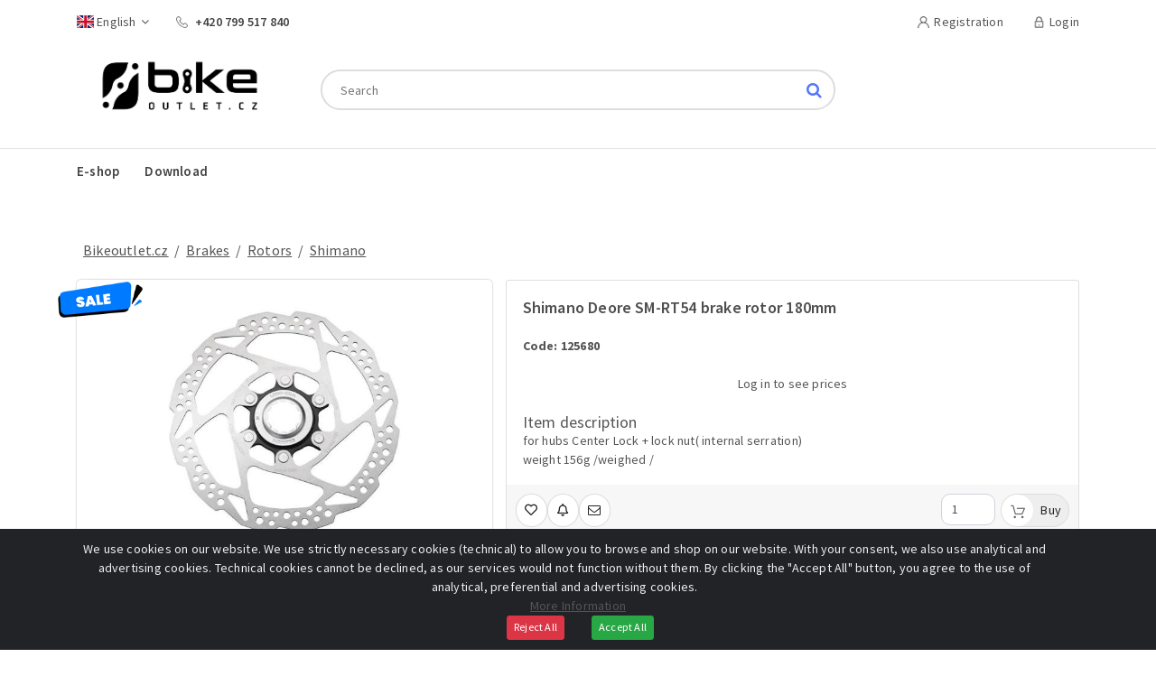

--- FILE ---
content_type: text/html; charset=utf-8
request_url: https://bikeoutlet.cz/produkt/125680/shimano-deore-sm-rt54-brake-rotor-180mm?lang=en
body_size: 7054
content:
<!doctype html>
<html class="no-js" lang="en">
<head>
    <!-- Google tag (gtag.js) -->

    <script>
        function deleteGACookies() {
            const cookies = document.cookie.split("; ");

            cookies.forEach(cookie => {
                const cookieName = cookie.split("=")[0];
                if (cookieName.startsWith("_ga")) {
                    const domains = [window.location.hostname, '.' + window.location.hostname];
                    const paths = ['/'];

                    domains.forEach(domain => {
                        paths.forEach(path => {
                            document.cookie = `${cookieName}=; expires=Thu, 01 Jan 1970 00:00:00 UTC; path=${path}; domain=${domain}`;
                        });
                    });
                }
            });
        }

        deleteGACookies();
        window['ga-disable-G-M90WD6V91G'] = true;
    </script>

    <meta name="seznam-wmt" content="YuEWzhxZ9TdYhZtF7WGeeH1mADnQiTSy" />
    <meta charset="utf-8">
    <meta name="viewport" content="width=device-width, initial-scale=1.0">
    <meta name="language" content="en">

    
    <meta name="csrf-token" content="4hYjOBALvc8YzCOBr3JazsFfWJHrbjSawzhFsF9D">
    
            <title>Shimano Deore SM-RT54 brake rotor 180mm | Shimano | brakes | Bikeoutlet.cz</title>
        <meta name="title" content="Shimano Deore SM-RT54 brake rotor 180mm | Shimano | brakes | Bikeoutlet.cz">
        <meta name='og:title' content='Shimano Deore SM-RT54 brake rotor 180mm | Shimano | brakes | Bikeoutlet.cz'>
        <meta name="description" content="for hubs Center Lock + lock nut( internal serration) weight 156g /weighed /">
    <meta name='og:description' content='for hubs Center Lock + lock nut( internal serration) weight 156g /weighed /'>
    <meta name="keywords" content="Kola, Individual, Bike, Bikeoutlet, B2B">
    <meta name="robots" content="index, follow">

    <meta name="og:image" content="https://bikeoutlet.cz/images/logo/favicon.png">
    <meta name='og:type' content='website'>


    <meta name="format-detection" content="telephone=yes"/>
    <meta name="HandheldFriendly" content="true"/>




    
    <!-- Favicon -->
    <link rel="shortcut icon" href="https://bikeoutlet.cz/images/logo/favicon.png" type="image/x-icon">
    <link rel="icon" href="https://bikeoutlet.cz/images/logo/favicon.png" type="image/x-icon">

    <link rel="stylesheet" href="/css/eshop/vendor.css?id=1926176dec4deb21fe6a89abbb671007">
    <link rel="stylesheet" href="/css/eshop/app.css?id=ded3ea7614f455f825f287a6b21f8cef">

    </head>

<body>

<!-- Top Bar 2 -->
<section class="top-bar2">
    <div class="container">
        <div class="row">
            <div class="col-md-6">
                <div class="top-left d-flex">
                    <div class="lang-box">

                        <form action="https://bikeoutlet.cz/locale" method="POST" class="search-bar d-flex">
                            <input type="hidden" name="_token" value="4hYjOBALvc8YzCOBr3JazsFfWJHrbjSawzhFsF9D" autocomplete="off">
                                                    <span><span class="flag-icon flag-icon-gb flag-icon-shadow mr-1"></span>English<i
                                    class="fa fa-angle-down"></i></span>
                                                <ul class="list-unstyled">
                            <input style="display: none" type="submit" id="lngEN" name="lng" value="en">
                            <li onclick="$('#lngEN').click()"><span class="flag-icon flag-icon-gb flag-icon-shadow mr-1"></span>English
                            </li>
                            <input style="display: none" type="submit" id="lngCS" name="lng" value="cs">
                            <li onclick="$('#lngCS').click()"><span class="flag-icon flag-icon-cz flag-icon-shadow mr-1"></span>Čeština
                            </li>
                        </ul>
                        </form>

                    </div>
                    

                    <div class="call-us">
                        <p><img src="https://bikeoutlet.cz/images/phn.png" alt="">
                                                            +420 799 517 840
                                                    </p>
                    </div>
                </div>
            </div>
            <div class="col-md-6">
                <div class="top-right text-right">
                    <ul class="list-unstyled list-inline">
                                                    <li class="list-inline-item"><a href="https://bikeoutlet.cz/registrace"><img
                                        src="https://bikeoutlet.cz/images/user.png" alt="">Registration</a>
                            </li>
                            <li class="list-inline-item"><a href="https://bikeoutlet.cz/login"><img
                                        src="https://bikeoutlet.cz/images/login.png" alt="">Login</a>
                            </li>
                                            </ul>
                </div>
            </div>
        </div>
    </div>
</section>
<!-- End Top Bar 2 -->
<!-- Logo Area 2 -->
<section class="logo-area2">
    <div class="container">
        <div class="row">
            <div class="col-md-3">
                <div class="logo">
                                            <a href="https://bikeoutlet.cz" title="Bikeoutlet">
                            <img style="max-height: 80px; margin: -10px 0px 0px 15px;" src="https://bikeoutlet.cz/images/logo/Logomanual_Bike_Outlet_2.png" alt="Bikeoutlet">
                        </a>
                                    </div>
            </div>
            <div class="col-lg-6 col-md-7 padding-fix">
                                <form method="GET" action=https://bikeoutlet.cz/eshop class="search-bar d-flex" id="searchForm">
                    <input type="text" id="searchBar" name="searchBar" value="" placeholder="Search">
                                        <button class="search" type="submit"><i class="fa fa-search"></i></button>
                </form>
            </div>
            <div class="col-lg-3 col-md-2">
                <div class="carts-area d-flex pl-3" id="cart-menu">
                    <div id="cart-info">
    </div>



                </div>
            </div>
        </div>
    </div>
</section>
<!-- End Logo Area 2 -->


<!-- Menu Area 2 -->
<section class="menu-area2">
    <div class="container">
        <div class="row">
            <div class="col-lg-12 col-md-12">
                <div class="main-menu">
    <ul class="list-unstyled list-inline">
        <li class="list-inline-item">
            <a href="https://bikeoutlet.cz/eshop">E-shop</a>
        </li>



        <li class="list-inline-item">
            <a href="https://bikeoutlet.cz/download-d">Download</a>
        </li>
        <li style="display: none" class="list-inline-item">
            <a href="https://bikeoutlet.cz/kategorie">Contact</a>
        </li>
            </ul>
</div>
            </div>
        </div>
    </div>
</section>
<!-- End Menu Area 2 -->
<section class="mobile-menu-section">
    <nav class="navbar-mobile">
        <div class="accordion" id="accordion" role="tablist" aria-multiselectable="true">

            <div class="navbar-mobile-tools">
                <div class="navbar-mobile-menu-first-row">

                    <div class="navbar-mobile-logo">
                        <a class="navbar-mobile-a-brand-img" href="https://bikeoutlet.cz">
                            <img src="https://bikeoutlet.cz/images/logo/Logomanual_Bike_Outlet_2.png">
                        </a>
                    </div>

                    <div class="navbar-mobile-buttons">
                        <div class="navbar-mobile-tool-item"
                            data-toggle="collapse"
                            data-target="#navbarLanguageTogglerMobile"
                            aria-controls="navbarLanguageTogglerMobile"
                            aria-expanded="false"
                            role="tab"
                            data-parent="#accordion"
                        >
                                                            <span class="flag-icon flag-icon-gb flag-icon-shadow"></span>
                                                    </div>
                        
                                                        <div class="navbar-mobile-tool-item">
                                    <a href="https://bikeoutlet.cz/login">
                                        <i class="fas fa-user"></i>
                                    </a>
                                </div>
                                                <div class="navbar-mobile-tool-item"
                             data-toggle="collapse"
                             data-target="#navbarTogglerMobile"
                             aria-controls="navbarTogglerMobile"
                             aria-expanded="false"
                             aria-label="Toggle navigation"
                             role="tab"
                             data-parent="#accordion"
                        >
                            <i class="fas fa-bars"></i>
                        </div>
                    </div>
                </div>
                <div>
                    <form action="https://bikeoutlet.cz/eshop" method="GET" class="mobile-search-bar-form">
                        <input type="hidden" name="searchBy" value="popiskod">

                        <input type="search" name="searchBar" class="form-control mr-sm-2"  placeholder="Search" value="">
                    </form>
                </div>
            </div>
            <form action="https://bikeoutlet.cz/locale" method="POST" class="search-bar d-flex">
                <input type="hidden" name="_token" value="4hYjOBALvc8YzCOBr3JazsFfWJHrbjSawzhFsF9D" autocomplete="off">            <input style="display: none" type="submit" id="lngEN" name="lng" value="en">
            <input style="display: none" type="submit" id="lngCS" name="lng" value="cs">

            <div class="mobile-navbar-menu-content collapse navbar-collapse" id="navbarLanguageTogglerMobile" role="tabpanel" data-parent="#accordion">
                <ul>
                    <li>
                        <a onclick="$('#lngEN').click()"><span class="flag-icon flag-icon-gb flag-icon-shadow mr-1"></span>English</a>
                    </li>
                    <li>
                        <a onclick="$('#lngCS').click()"><span class="flag-icon flag-icon-cz flag-icon-shadow mr-1"></span>Čeština</a>
                    </li>
                </ul>
            </div>
            </form>
            <div class="mobile-navbar-menu-content collapse navbar-collapse" id="navbarTogglerMobile" role="tabpanel" data-parent="#accordion">
                <ul>
                    <li>
                        <a href="https://bikeoutlet.cz">Home</a>
                    </li>
                    <li>
                        <a href="https://bikeoutlet.cz/kategorie">E-shop</a>
                    </li>



                    <li>
                        <a href="https://bikeoutlet.cz/download-d">Download</a>
                    </li>
                                    </ul>
            </div>
            <div class="mobile-navbar-menu-content collapse navbar-collapse" id="navbarAcountTogglerMobile" role="tabpanel" data-parent="#accordion">
                <ul>
                    <li>
                        <a href="https://bikeoutlet.cz/uzivatel">User data</a>
                    </li>
                                        <li>
                        <a href="https://bikeoutlet.cz/uzivatel/reklamaceZaruky">Return and warranty</a>
                    </li>
                    <li>
                        <a href="https://bikeoutlet.cz/uzivatel/preprava">Shipping costs</a>
                    </li>
                    <li>
                        <a href="https://bikeoutlet.cz/uzivatel/objednavky">Shipped orders</a>
                    </li>
                    <li>
                        <a href="https://bikeoutlet.cz/uzivatel/oblibenePolozky">Watchlist products</a>
                    </li>
                                            <li>
                            <a href="https://bikeoutlet.cz/uzivatel/customer_care_info">Customer care info</a>
                        </li>
                                        <li>
                        <a href="https://bikeoutlet.cz/logout">Logout</a>
                    </li>
                </ul>
            </div>
        </div>
    </nav>
</section>


<div id="message-error" class="alert alert-danger alert-dismissible mesg-fixed-b2b" hidden>
    <button type="button" class="close" onclick="document.getElementById('message-error').hidden = true">&times;</button>
    <strong>Error</strong><br>
    <p class="message-text">
                    
                        <p>
</div>

<div id="message-warning" class="alert alert-warning alert-dismissible mesg-fixed-b2b" hidden>
    <button type="button" class="close" onclick="document.getElementById('message-warning').hidden = true">&times;</button>
    <strong>Warning</strong><br>
    <p class="message-text">
                    
                        <p>
</div>

<div id="message-success" class="alert alert-success alert-dismissible mesg-fixed-b2b" hidden>
    <button type="button" class="close" onclick="document.getElementById('message-success').hidden = true">&times;</button>
    <strong>Success</strong>
    <br>
    <p class="message-text">
                    
                        <p>
</div>



    <!-- Product Inquiry Modal -->
<div class="modal fade" id="inquiry-modal-js" tabindex="-1" aria-labelledby="inquiry-label" aria-hidden="true">
    <div class="modal-dialog modal-dialog-centered">
        <div class="modal-content">
            <form action="https://bikeoutlet.cz/dotaz" method="POST">
    <input type="hidden" name="_token" value="4hYjOBALvc8YzCOBr3JazsFfWJHrbjSawzhFsF9D" autocomplete="off">            <input type="hidden" name="code" value="none" id="inquiry-code-js">
            <input type="hidden" name="type" value="productInquiry">
            <div class="modal-header">
                <h5 class="modal-title" id="inquiry-label">Product inquiry</h5>
                <button type="button" class="close" data-dismiss="modal" aria-label="Close">
                    <span aria-hidden="true">&times;</span>
                </button>
            </div>
            <div class="modal-body">
                <div class="form-group">
                    <label for="inquiry-name">Name:</label>
                    <input type="text" name="name" id="inquiry-name" class="form-control" required>
                </div>
                <div class="form-group">
                    <label for="inquiry-company">Company name:</label>
                    <input type="text" name="company" id="inquiry-company" class="form-control" required value="">
                </div>
                <div class="form-group">
                    <label for="inquiry-email">E-mail:</label>
                    <input type="text" name="email" id="inquiry-email" class="form-control" required value="">
                </div>
                <div class="form-group">
                    <div class="row">
                        <div class="col-4">
                            <label for="inquiry-phone-prefix">Prefix:</label>
                            <input type="text" name="phn_prefix" id="inquiry-phone-prefix" class="form-control" required value="">
                        </div>
                        <div class="col">
                            <label for="inquiry-phone">Telephone number:</label>
                            <input type="text" name="phone_number" id="inquiry-phone" class="form-control" required value="">
                        </div>
                    </div>
                </div>
                <div class="form-group">
                    <label for="subject_text">Subject:</label>
                    <input type="text" name="subject_text" class="form-control" id="subject_text"  required></input>
                </div>
                <div class="form-group">
                    <label for="inquiry-text">Inquiry:</label>
                    <textarea name="text" class="form-control" id="inquiry-text" rows="6" required></textarea>
                </div>
                <div class="form-check">
                    <input type="checkbox" name="terms_agreement" id="terms_agreement" class="form-check-input" required>
                                            <label class="control-label" for="terms_agreement">
                            I agree with
                            <a class="underline" href="https://bikeoutlet.cz/download_assets/en/terms-conditions.pdf" target="_blank"><u>terms and conditions</u></a>
                            and
                            <a href="https://bikeoutlet.cz/download_assets/en/gdpr_en.pdf" target="_blank"><u>personal data protection conditions (GDPR)</u></a>
                            of our company.
                        </label>
                                    </div>
                <div class="form-check">
                    <input type="checkbox" name="newsletter_check" id="newsletter_check" class="form-check-input">
                                            <label class="control-label" for="newsletter_check">
                            I wish to receive emails about special offers.
                        </label>
                                    </div>
            </div>
            <div class="modal-footer">
                <button type="button" class="btn btn-secondary" data-dismiss="modal">Close</button>
                <button type="submit" class="btn btn-primary">Send</button>
            </div>
            </form>
        </div>
    </div>
</div>
    <!-- Product Watchlist Modal -->
<div class="modal fade" id="watchlist-modal-js" tabindex="-1" aria-labelledby="watchlist-label" aria-hidden="true">
    <div class="modal-dialog modal-dialog-centered">
        <div class="modal-content">
            <input type="hidden" name="code" value="none" id="watchlist-product-id-js">
            <div class="modal-header">
                <h5 class="modal-title" id="watchlist-label">Edit watchlist</h5>
                <button type="button" class="close" data-dismiss="modal" aria-label="Close">
                    <span aria-hidden="true">&times;</span>
                </button>
            </div>
            <div class="modal-body">
                <p>
                    Add this product to your watchlist a we will send you an e-mail when the price or availablity changes                </p>
                <br>
                <div class="form-group">
                    <label for="inquiry-email">E-mail:</label>
                    <input type="text" name="email" id="watchlist-email" class="form-control w-50" disabled value="">
                </div>

                <span>Notify when:</span>
                <div class="form-check">
                    <input type="checkbox" class="form-check-input mt-2" id="watchlist-price-check">
                    <label class="form-check-label" for="watchlist-price-check">
                        Price is below                    </label>
                    <input type="number" id="watchlist-price" class="watchlist-price form-control d-inline-block" min="0" placeholder="" style="line-height: initial">
                    
                </div>
                <div class="form-check">
                    <input type="checkbox" class="form-check-input" id="watchlist-stock">
                    <label class="form-check-label" for="watchlist-stock">
                        Becomes available                    </label>
                </div>


            </div>
            <div class="modal-footer justify-content-between">
                <button type="button" class="btn btn-secondary" data-dismiss="modal">Close</button>
                <button type="button" class="btn btn-primary" onclick="window.saveWatchlist()">Save</button>

            </div>
        </div>
    </div>
</div>
            <section class="category">
        <div class="container">
            <div>
                <nav class="ml-2 navigation-paths">
    <span class="mt-0 mb-0 navigation-text">
                    <a class="enable-underline text-capitalize-first-letter" href="/eshop">
                                    Bikeoutlet.cz
                            </a>
                            <span class="mx-1">/</span>
                                <a class="enable-underline text-capitalize-first-letter" href="/eshop/brakes">
                                    brakes
                            </a>
                            <span class="mx-1">/</span>
                                <a class="enable-underline text-capitalize-first-letter" href="/eshop/brakes?&amp;level=13&amp;specs=2">
                                    rotors
                            </a>
                            <span class="mx-1">/</span>
                                <a class="enable-underline text-capitalize-first-letter" href="/eshop/brakes?&amp;level=13&amp;specs=2&amp;znacka=3">
                                    Shimano
                            </a>
                        </span>
</nav>

            </div>
            <div class="row mt-4 product-show" style="position: relative">
                <div class="col-12 col-md-5 pr-md-0 mb-4">
            <div class="tag-image tag-supersale">
            <img src="https://bikeoutlet.cz/images/bikeoutlet/akce_en.png" alt="Super sale tag">
        </div>
        <div class='photoswipe-slick-slider'>
    <div class="slider-main-image">
        <div class="slider-for photo-gallery" itemscope itemtype="http://schema.org/ImageGallery">
                            <figure class="figure-product-img" itemprop="associatedMedia" itemscope
                        itemtype="http://schema.org/ImageObject">
                    <a href="https://bikeoutlet.cz/product_images/full_resolution/125680.jpg" itemprop="contentUrl">
                        <img class="one-product-img" src="https://bikeoutlet.cz/product_images/res_512/125680.jpg"
                             alt="Shimano Deore SM-RT54 brake rotor 180mm"
                             itemprop="thumbnail">
                    </a>
                </figure>
                                </div>
    </div>

    <div class="slider-navbar">
        <div class="slider-nav">
                            <div class="slick-img-div">
                    <img class="one-product-img-small" src="https://bikeoutlet.cz/product_images/res_512/125680.jpg"
                         alt="Shimano Deore SM-RT54 brake rotor 180mm">
                </div>
                                </div>
    </div>
</div>
</div>


<div class="col-12 col-md-7">
    <div class="card">
        <div class="card-body product-show-card">
            <h1>Shimano Deore SM-RT54 brake rotor 180mm</h1>
            <b class="d-block">Code: 125680</b>
                        <div class="row justify-content-center">
        <div class="col-auto">
            Log in to see prices        </div>
    </div>
            <div class="product-description">
                <h2>Item description</h2>
                <span>
                                            for hubs Center Lock + lock nut( internal  serration)<br>weight 156g /weighed /
                                    </span>
            </div>
        </div>
        <div class="product-cart mt-auto container">
            <div class="d-flex justify-content-between align-items-end flex-wrap gap-2">
    <div class="d-flex gap-1">
        <button class="icon-button icon-button-only-icon" onclick="window.toggleFavorite('7928')"
        data-toggle="tooltip" data-placement="top" title="Favorite product">
        <span class="icon">
                        <i class="fas fa-heart favorite_7928" style="color: red; display: none"></i>
            <i class="far fa-heart favorite_7928" style=""></i>
        </span>
</button>
        <button class="icon-button icon-button-only-icon" id="open-watchlist-btn-7928"
        onclick="window.openWatchlistModal(this)" data-product-id="7928"
        data-notify-price=""
        data-notify-stock="">
        <span class="icon" data-toggle="tooltip" data-placement="top" title="Watchlist">
                        <i class="fas fa-bell watchlist_7928 on-js" style="color: orange; display: none"></i>
            <i class="far fa-bell watchlist_7928 off-js" style=""></i>
        </span>
</button>
        <button class="icon-button icon-button-only-icon" onclick="$('#inquiry-code-js').val('125680');"
        data-toggle="modal" data-target="#inquiry-modal-js">
        <span class="icon" data-toggle="tooltip" data-placement="top"
              title="Product inquiry">
            <i class="fa fa-envelope-o icon-default" aria-hidden="true"></i>
            <i class="fa fa-envelope-open-o icon-hover" aria-hidden="true"></i>
        </span>
</button>
            </div>
    
    <div class="d-flex flex-column align-items-end gap-1">
        <form action="https://bikeoutlet.cz/kosik" method="POST" class="buy-cart-form" id="cart_7928">
    <input type="hidden" name="_token" value="4hYjOBALvc8YzCOBr3JazsFfWJHrbjSawzhFsF9D" autocomplete="off">    <div class="d-flex justify-content-end">
        <input name="product_id" type="hidden" value="7928">
        <input class="cart-add-count form-control" name="volume" id="volume_7928" type="number" value="1" min="1">
        <button type="button" class="icon-button add-to-cart" onclick="addToCart('7928')">
            <span class="icon">
                <img src="https://bikeoutlet.cz/images/it-cart.png" alt="">
            </span>
            <nobr class="text">
                                    Buy                            </nobr>
        </button>
    </div>
    </form>
    </div>
</div>


<div class="d-flex justify-content-between skladem-text mt-2 mx-2">
    <div style="color: green">
        In stock
    </div>
            <div id="v-kosiku-div_7928" class="invisible">
            In cart:
            <span id="v-kosiku_7928">
                0
            </span>
        </div>
    </div>
        </div>
    </div>
    
</div>

            </div>
            <div class="row mt-4" >
                <div class="col-12 col-md-8 long-description">
                                                        </div>
                <div class="col-12 col-md-4 item-parameters">
                    <h3 class="mb-1">Technical parameters</h3>
            <div class="mb-2">
                            <h4>Dimensions/Weight</h4>
                                                                                            <p>Weight [g]: 156</p>
                                                                                                </div>
            <div class="mb-2">
                                                                                                                                </div>
                        </div>
            </div>
        </div>
    </section>

<!-- Footer Area -->
<footer>
    <section class="footer-top">
        <div class="container">
            <div class="row">
                <div class="col-md-4">
                    <div class="f-contact">
                        <span class="footer-item-title h5">Address</span>
                        <div class="f-add">
                            <i class="fa fa-map-marker"></i>
                            <span>Address :</span>
                            <p>INDIVIDUAL BIKE s.r.o.<br>
                                Kmochova 2430<br>
                                430 03, Chomutov<br>
                                Czech republic</p>

                            <p>IČO: 27288595<br>
                                DIČ: CZ27288595 </p>
                        </div>
                    </div>
                </div>
                <div class="col-md-4">
                    <div class="f-contact">
                        <span class="footer-item-title h5">Contacts</span>
                        <div class="f-phn">
                            <i class="fa fa-phone"></i>
                            <span>Phone :</span>
                            <p>Phone CZ: +420 777 292 140</p>
                            <p>Phone EN: +420 799 517 840</p>
                            <p>Phone DE: +420 774 242 881</p>
                        </div>
                        <div class="f-email">
                            <i class="fa fa-envelope"></i>
                            <p>Email CZ: info<span class="d-none">contact</span>@bikeoutlet.cz
</p>
                            <p>Email EN: support<span class="d-none">contact</span>@bikeoutlet.cz
</p>
                            <p>Email DE: support<span class="d-none">contact</span>@bikeoutlet.cz
</p>
                        </div>
                        <div class="f-email">
                            <i class="fas fa-cookie"></i>
                            <span>Cookies :</span>
                            <p><a style="color: #969696;" href="javascript:void(0)" onclick="cookieAlert.reopenAlert();">Cookie Settings</a></p>
                        </div>
                    </div>
                </div>
                <div class="col-md-4">
                    <div class="f-contact">
                        <span class="footer-item-title h5">Euro payments</span>
                        <div class="f-add footer-bank-description">
                            <i class="fa fa-university"></i>
                            <span>Bank :</span>
                            <div>
                                IBAN: CZ5303000000000293787205<br>
                                BIC/SWIFT: CEKOCZPP<br>
                                account number: 200006466/0300<br>
                                bank name: ČSOB, a.s<br>
                                bank country: Czech Republic<br>
                            </div>
                        </div>
                    </div>
                </div>
            </div>
        </div>
    </section>
    <section class="footer-btm">
        <div class="container">
            <div class="row">
                <div class="col-md-6">
                    <p>Bikeoutlet 2026 </p>
                </div>
                <div class="col-md-6 text-right">
                    <img style="max-height: 100px" src="https://bikeoutlet.cz/images/logo/Logomanual_Bike_Outlet_4.png" alt="" class="img-fluid">
                </div>
            </div>
        </div>
        <div class="back-to-top text-center">
            <img src="https://bikeoutlet.cz/images/backtotop.png" alt="" class="img-fluid">
        </div>
    </section>
</footer>
<!-- End Footer Area -->

<div class="pswp" tabindex="-1" role="dialog" aria-hidden="true">
    <!--
    Background of PhotoSwipe.
    It's a separate element as animating opacity is faster than rgba().
    -->
    <div class="pswp__bg"></div>
    <!-- Slides wrapper with overflow:hidden.-->
    <div class="pswp__scroll-wrap">
        <!--
        Container that holds slides.
        PhotoSwipe keeps only 3 of them in the DOM to save memory.
        Don't modify these 3 pswp__item elements, data is added later on.
        -->
        <div class="pswp__container" style="transform: translate3d(0px, 0px, 0px);">
            <div class="pswp__item" style="display: block; transform: translate3d(-2009px, 0px, 0px);"><div class="pswp__zoom-wrap" style="transform: translate3d(551px, 44px, 0px) scale(1);"><img class="pswp__img" src="" style="opacity: 1; width: 692px; height: 346px;"></div></div>
            <div class="pswp__item" style="transform: translate3d(0px, 0px, 0px);"><div class="pswp__zoom-wrap" style="transform: translate3d(551px, 44px, 0px) scale(1);"><img class="pswp__img pswp__img--placeholder" src="" style="width: 692px; height: 346px; display: none;"><img class="pswp__img" src="" style="display: block; width: 692px; height: 346px;"></div></div>
            <div class="pswp__item" style="display: block; transform: translate3d(2009px, 0px, 0px);"><div class="pswp__zoom-wrap" style="transform: translate3d(638px, 44px, 0px) scale(1);"><img class="pswp__img" src="" style="opacity: 1; width: 518px; height: 346px;"></div></div>
        </div>
        <!-- Default (PhotoSwipeUI_Default) interface on top of sliding area. Can be changed.-->
        <div class="pswp__ui pswp__ui--fit pswp__ui--hidden">
            <div class="pswp__top-bar">
                <!-- Controls are self-explanatory. Order can be changed.-->
                <div class="pswp__counter">25 / 25</div>
                <button class="pswp__button pswp__button--close" title="Close (Esc)"></button>

                <button class="pswp__button pswp__button--fs" title="Toggle fullscreen"></button>
                <button class="pswp__button pswp__button--zoom" title="Zoom in/out"></button>

                <!-- element will get class pswp__preloader--active when preloader is running-->
                <div class="pswp__preloader">
                    <div class="pswp__preloader__icn">
                        <div class="pswp__preloader__cut">
                            <div class="pswp__preloader__donut"></div>
                        </div>
                    </div>
                </div>
            </div>
            <div class="pswp__share-modal pswp__share-modal--hidden pswp__single-tap pswp__element--disabled">
                <div class="pswp__share-tooltip"></div>
            </div>
            <button class="pswp__button pswp__button--arrow--left " title="Previous (arrow left)"><i class="fas fa-arrow-left" onclick="$('.pswp__button--arrow--left').click()"></i></button>
            <button class="pswp__button pswp__button--arrow--right " title="Next (arrow right)"><i class="fas fa-arrow-right" onclick="$('.pswp__button--arrow--right').click()"></i></button>
            <div class="pswp__previews" data-previews="data-previews" style="display: none;"></div>
            <div class="pswp__caption">
                <div class="pswp__caption__center"></div>
            </div>
        </div>
    </div>
</div>
<div class="alert text-center cookie-alert" role="alert">
    <div class="container">
        <div class="row col">
            We use cookies on our website. We use strictly necessary cookies (technical) to allow you
    to browse and shop on our website. With your consent, we also use analytical and advertising cookies.
    Technical cookies cannot be declined, as our services would not function without them. By clicking the
    "Accept All" button, you agree to the use of analytical, preferential and advertising cookies.
                    </div>

        <div class="row ">
            <div class="col">
                <p>
                    <a class="" data-toggle="collapse" href="#cookieSettings" role="button" aria-expanded="false" aria-controls="cookieSettings">
                        More Information                    </a>
                </p>
                <div class="collapse mb-3" id="cookieSettings">
                    <div class="container">
                        <div class="row">
                            <div class="col">
                                Cookies have an expiration time set to 200 days. You can withdraw your consent or dissent
    by clicking on "Cookie Settings" at the bottom of the page.                            </div>
                        </div>
                    </div>
                </div>
            </div>
        </div>

        <div class="row">
            <div class="col">
                <button type="button" class="btn btn-danger btn-sm decline-cookies float-right">
                    Reject All                </button>
            </div>
            <div class="col">
                <button type="button" class="btn btn-success btn-sm accept-cookies float-left">
                    Accept All                </button>
            </div>
        </div>

    </div>
</div>
<script src="/js/eshop/vendor.js?id=f4ecbad4238668632b1001736b67df74"></script>
<script src="/js/eshop/app.js?id=54b43f1cc8478d5eb0c86b3fa4f37eed"></script>

<script>
    window.Auth = {
        check: false,
        guest: true
    };
    cookieAlert.initCookieAlert([{name: 'acceptPersonalisationCookie', checkbox_selector: '#personalisation_cookies'}]);
    $(function () {
      $('[data-toggle="tooltip"]').tooltip()
    })
</script>

    <script type="text/javascript">
        collapsable.init();
        initSlickSyncCarousel();
        photowipe_with_slick();
    </script>

</body>
</html>


--- FILE ---
content_type: text/css
request_url: https://bikeoutlet.cz/css/eshop/vendor.css?id=1926176dec4deb21fe6a89abbb671007
body_size: 82910
content:
/*!
 * Bootstrap v4.4.1 (https://getbootstrap.com/)
 * Copyright 2011-2019 The Bootstrap Authors
 * Copyright 2011-2019 Twitter, Inc.
 * Licensed under MIT (https://github.com/twbs/bootstrap/blob/master/LICENSE)
 */:root{--blue:#007bff;--indigo:#6610f2;--purple:#6f42c1;--pink:#e83e8c;--red:#dc3545;--orange:#fd7e14;--yellow:#ffc107;--green:#28a745;--teal:#20c997;--cyan:#17a2b8;--white:#fff;--gray:#6c757d;--gray-dark:#343a40;--primary:#007bff;--secondary:#6c757d;--success:#28a745;--info:#17a2b8;--warning:#ffc107;--danger:#dc3545;--light:#f8f9fa;--dark:#343a40;--breakpoint-xs:0;--breakpoint-sm:576px;--breakpoint-md:768px;--breakpoint-lg:992px;--breakpoint-xl:1200px;--font-family-sans-serif:-apple-system,BlinkMacSystemFont,"Segoe UI",Roboto,"Helvetica Neue",Arial,"Noto Sans",sans-serif,"Apple Color Emoji","Segoe UI Emoji","Segoe UI Symbol","Noto Color Emoji";--font-family-monospace:SFMono-Regular,Menlo,Monaco,Consolas,"Liberation Mono","Courier New",monospace}*,:after,:before{box-sizing:border-box}html{-webkit-text-size-adjust:100%;-webkit-tap-highlight-color:transparent;font-family:sans-serif;line-height:1.15}article,aside,figcaption,figure,footer,header,hgroup,main,nav,section{display:block}body{background-color:#fff;color:#212529;font-family:-apple-system,BlinkMacSystemFont,Segoe UI,Roboto,Helvetica Neue,Arial,Noto Sans,sans-serif,Apple Color Emoji,Segoe UI Emoji,Segoe UI Symbol,Noto Color Emoji;font-size:1rem;font-weight:400;line-height:1.5;margin:0;text-align:left}[tabindex="-1"]:focus:not(:focus-visible){outline:0!important}hr{box-sizing:content-box;height:0;overflow:visible}h1,h2,h3,h4,h5,h6{margin-bottom:.5rem;margin-top:0}p{margin-bottom:1rem;margin-top:0}abbr[data-original-title],abbr[title]{border-bottom:0;cursor:help;text-decoration:underline;-webkit-text-decoration:underline dotted;text-decoration:underline dotted;-webkit-text-decoration-skip-ink:none;text-decoration-skip-ink:none}address{font-style:normal;line-height:inherit}address,dl,ol,ul{margin-bottom:1rem}dl,ol,ul{margin-top:0}ol ol,ol ul,ul ol,ul ul{margin-bottom:0}dt{font-weight:700}dd{margin-bottom:.5rem;margin-left:0}blockquote{margin:0 0 1rem}b,strong{font-weight:bolder}small{font-size:80%}sub,sup{font-size:75%;line-height:0;position:relative;vertical-align:baseline}sub{bottom:-.25em}sup{top:-.5em}a{background-color:transparent;color:#007bff;text-decoration:none}a:hover{color:#0056b3;text-decoration:underline}a:not([href]),a:not([href]):hover{color:inherit;text-decoration:none}code,kbd,pre,samp{font-family:SFMono-Regular,Menlo,Monaco,Consolas,Liberation Mono,Courier New,monospace;font-size:1em}pre{margin-bottom:1rem;margin-top:0;overflow:auto}figure{margin:0 0 1rem}img{border-style:none}img,svg{vertical-align:middle}svg{overflow:hidden}table{border-collapse:collapse}caption{caption-side:bottom;color:#6c757d;padding-bottom:.75rem;padding-top:.75rem;text-align:left}th{text-align:inherit}label{display:inline-block;margin-bottom:.5rem}button{border-radius:0}button:focus{outline:1px dotted;outline:5px auto -webkit-focus-ring-color}button,input,optgroup,select,textarea{font-family:inherit;font-size:inherit;line-height:inherit;margin:0}button,input{overflow:visible}button,select{text-transform:none}select{word-wrap:normal}[type=button],[type=reset],[type=submit],button{-webkit-appearance:button}[type=button]:not(:disabled),[type=reset]:not(:disabled),[type=submit]:not(:disabled),button:not(:disabled){cursor:pointer}[type=button]::-moz-focus-inner,[type=reset]::-moz-focus-inner,[type=submit]::-moz-focus-inner,button::-moz-focus-inner{border-style:none;padding:0}input[type=checkbox],input[type=radio]{box-sizing:border-box;padding:0}input[type=date],input[type=datetime-local],input[type=month],input[type=time]{-webkit-appearance:listbox}textarea{overflow:auto;resize:vertical}fieldset{border:0;margin:0;min-width:0;padding:0}legend{color:inherit;display:block;font-size:1.5rem;line-height:inherit;margin-bottom:.5rem;max-width:100%;padding:0;white-space:normal;width:100%}progress{vertical-align:baseline}[type=number]::-webkit-inner-spin-button,[type=number]::-webkit-outer-spin-button{height:auto}[type=search]{-webkit-appearance:none;outline-offset:-2px}[type=search]::-webkit-search-decoration{-webkit-appearance:none}::-webkit-file-upload-button{-webkit-appearance:button;font:inherit}output{display:inline-block}summary{cursor:pointer;display:list-item}template{display:none}[hidden]{display:none!important}.h1,.h2,.h3,.h4,.h5,.h6,h1,h2,h3,h4,h5,h6{font-weight:500;line-height:1.2;margin-bottom:.5rem}.h1,h1{font-size:2.5rem}.h2,h2{font-size:2rem}.h3,h3{font-size:1.75rem}.h4,h4{font-size:1.5rem}.h5,h5{font-size:1.25rem}.h6,h6{font-size:1rem}.lead{font-size:1.25rem;font-weight:300}.display-1{font-size:6rem}.display-1,.display-2{font-weight:300;line-height:1.2}.display-2{font-size:5.5rem}.display-3{font-size:4.5rem}.display-3,.display-4{font-weight:300;line-height:1.2}.display-4{font-size:3.5rem}hr{border:0;border-top:1px solid rgba(0,0,0,.1);margin-bottom:1rem;margin-top:1rem}.small,small{font-size:80%;font-weight:400}.mark,mark{background-color:#fcf8e3;padding:.2em}.list-inline,.list-unstyled{list-style:none;padding-left:0}.list-inline-item{display:inline-block}.list-inline-item:not(:last-child){margin-right:.5rem}.initialism{font-size:90%;text-transform:uppercase}.blockquote{font-size:1.25rem;margin-bottom:1rem}.blockquote-footer{color:#6c757d;display:block;font-size:80%}.blockquote-footer:before{content:"\2014\00A0"}.img-fluid,.img-thumbnail{height:auto;max-width:100%}.img-thumbnail{background-color:#fff;border:1px solid #dee2e6;border-radius:.25rem;padding:.25rem}.figure{display:inline-block}.figure-img{line-height:1;margin-bottom:.5rem}.figure-caption{color:#6c757d;font-size:90%}code{word-wrap:break-word;color:#e83e8c;font-size:87.5%}a>code{color:inherit}kbd{background-color:#212529;border-radius:.2rem;color:#fff;font-size:87.5%;padding:.2rem .4rem}kbd kbd{font-size:100%;font-weight:700;padding:0}pre{color:#212529;display:block;font-size:87.5%}pre code{color:inherit;font-size:inherit;word-break:normal}.pre-scrollable{max-height:340px;overflow-y:scroll}.container{margin-left:auto;margin-right:auto;padding-left:15px;padding-right:15px;width:100%}@media (min-width:576px){.container{max-width:540px}}@media (min-width:768px){.container{max-width:720px}}@media (min-width:992px){.container{max-width:960px}}@media (min-width:1200px){.container{max-width:1140px}}.container-fluid,.container-lg,.container-md,.container-sm,.container-xl{margin-left:auto;margin-right:auto;padding-left:15px;padding-right:15px;width:100%}@media (min-width:576px){.container,.container-sm{max-width:540px}}@media (min-width:768px){.container,.container-md,.container-sm{max-width:720px}}@media (min-width:992px){.container,.container-lg,.container-md,.container-sm{max-width:960px}}@media (min-width:1200px){.container,.container-lg,.container-md,.container-sm,.container-xl{max-width:1140px}}.row{display:flex;flex-wrap:wrap;margin-left:-15px;margin-right:-15px}.no-gutters{margin-left:0;margin-right:0}.no-gutters>.col,.no-gutters>[class*=col-]{padding-left:0;padding-right:0}.col,.col-1,.col-10,.col-11,.col-12,.col-2,.col-3,.col-4,.col-5,.col-6,.col-7,.col-8,.col-9,.col-auto,.col-lg,.col-lg-1,.col-lg-10,.col-lg-11,.col-lg-12,.col-lg-2,.col-lg-3,.col-lg-4,.col-lg-5,.col-lg-6,.col-lg-7,.col-lg-8,.col-lg-9,.col-lg-auto,.col-md,.col-md-1,.col-md-10,.col-md-11,.col-md-12,.col-md-2,.col-md-3,.col-md-4,.col-md-5,.col-md-6,.col-md-7,.col-md-8,.col-md-9,.col-md-auto,.col-sm,.col-sm-1,.col-sm-10,.col-sm-11,.col-sm-12,.col-sm-2,.col-sm-3,.col-sm-4,.col-sm-5,.col-sm-6,.col-sm-7,.col-sm-8,.col-sm-9,.col-sm-auto,.col-xl,.col-xl-1,.col-xl-10,.col-xl-11,.col-xl-12,.col-xl-2,.col-xl-3,.col-xl-4,.col-xl-5,.col-xl-6,.col-xl-7,.col-xl-8,.col-xl-9,.col-xl-auto{padding-left:15px;padding-right:15px;position:relative;width:100%}.col{flex-basis:0;flex-grow:1;max-width:100%}.row-cols-1>*{flex:0 0 100%;max-width:100%}.row-cols-2>*{flex:0 0 50%;max-width:50%}.row-cols-3>*{flex:0 0 33.333333%;max-width:33.333333%}.row-cols-4>*{flex:0 0 25%;max-width:25%}.row-cols-5>*{flex:0 0 20%;max-width:20%}.row-cols-6>*{flex:0 0 16.666667%;max-width:16.666667%}.col-auto{flex:0 0 auto;max-width:100%;width:auto}.col-1{flex:0 0 8.333333%;max-width:8.333333%}.col-2{flex:0 0 16.666667%;max-width:16.666667%}.col-3{flex:0 0 25%;max-width:25%}.col-4{flex:0 0 33.333333%;max-width:33.333333%}.col-5{flex:0 0 41.666667%;max-width:41.666667%}.col-6{flex:0 0 50%;max-width:50%}.col-7{flex:0 0 58.333333%;max-width:58.333333%}.col-8{flex:0 0 66.666667%;max-width:66.666667%}.col-9{flex:0 0 75%;max-width:75%}.col-10{flex:0 0 83.333333%;max-width:83.333333%}.col-11{flex:0 0 91.666667%;max-width:91.666667%}.col-12{flex:0 0 100%;max-width:100%}.order-first{order:-1}.order-last{order:13}.order-0{order:0}.order-1{order:1}.order-2{order:2}.order-3{order:3}.order-4{order:4}.order-5{order:5}.order-6{order:6}.order-7{order:7}.order-8{order:8}.order-9{order:9}.order-10{order:10}.order-11{order:11}.order-12{order:12}.offset-1{margin-left:8.333333%}.offset-2{margin-left:16.666667%}.offset-3{margin-left:25%}.offset-4{margin-left:33.333333%}.offset-5{margin-left:41.666667%}.offset-6{margin-left:50%}.offset-7{margin-left:58.333333%}.offset-8{margin-left:66.666667%}.offset-9{margin-left:75%}.offset-10{margin-left:83.333333%}.offset-11{margin-left:91.666667%}@media (min-width:576px){.col-sm{flex-basis:0;flex-grow:1;max-width:100%}.row-cols-sm-1>*{flex:0 0 100%;max-width:100%}.row-cols-sm-2>*{flex:0 0 50%;max-width:50%}.row-cols-sm-3>*{flex:0 0 33.333333%;max-width:33.333333%}.row-cols-sm-4>*{flex:0 0 25%;max-width:25%}.row-cols-sm-5>*{flex:0 0 20%;max-width:20%}.row-cols-sm-6>*{flex:0 0 16.666667%;max-width:16.666667%}.col-sm-auto{flex:0 0 auto;max-width:100%;width:auto}.col-sm-1{flex:0 0 8.333333%;max-width:8.333333%}.col-sm-2{flex:0 0 16.666667%;max-width:16.666667%}.col-sm-3{flex:0 0 25%;max-width:25%}.col-sm-4{flex:0 0 33.333333%;max-width:33.333333%}.col-sm-5{flex:0 0 41.666667%;max-width:41.666667%}.col-sm-6{flex:0 0 50%;max-width:50%}.col-sm-7{flex:0 0 58.333333%;max-width:58.333333%}.col-sm-8{flex:0 0 66.666667%;max-width:66.666667%}.col-sm-9{flex:0 0 75%;max-width:75%}.col-sm-10{flex:0 0 83.333333%;max-width:83.333333%}.col-sm-11{flex:0 0 91.666667%;max-width:91.666667%}.col-sm-12{flex:0 0 100%;max-width:100%}.order-sm-first{order:-1}.order-sm-last{order:13}.order-sm-0{order:0}.order-sm-1{order:1}.order-sm-2{order:2}.order-sm-3{order:3}.order-sm-4{order:4}.order-sm-5{order:5}.order-sm-6{order:6}.order-sm-7{order:7}.order-sm-8{order:8}.order-sm-9{order:9}.order-sm-10{order:10}.order-sm-11{order:11}.order-sm-12{order:12}.offset-sm-0{margin-left:0}.offset-sm-1{margin-left:8.333333%}.offset-sm-2{margin-left:16.666667%}.offset-sm-3{margin-left:25%}.offset-sm-4{margin-left:33.333333%}.offset-sm-5{margin-left:41.666667%}.offset-sm-6{margin-left:50%}.offset-sm-7{margin-left:58.333333%}.offset-sm-8{margin-left:66.666667%}.offset-sm-9{margin-left:75%}.offset-sm-10{margin-left:83.333333%}.offset-sm-11{margin-left:91.666667%}}@media (min-width:768px){.col-md{flex-basis:0;flex-grow:1;max-width:100%}.row-cols-md-1>*{flex:0 0 100%;max-width:100%}.row-cols-md-2>*{flex:0 0 50%;max-width:50%}.row-cols-md-3>*{flex:0 0 33.333333%;max-width:33.333333%}.row-cols-md-4>*{flex:0 0 25%;max-width:25%}.row-cols-md-5>*{flex:0 0 20%;max-width:20%}.row-cols-md-6>*{flex:0 0 16.666667%;max-width:16.666667%}.col-md-auto{flex:0 0 auto;max-width:100%;width:auto}.col-md-1{flex:0 0 8.333333%;max-width:8.333333%}.col-md-2{flex:0 0 16.666667%;max-width:16.666667%}.col-md-3{flex:0 0 25%;max-width:25%}.col-md-4{flex:0 0 33.333333%;max-width:33.333333%}.col-md-5{flex:0 0 41.666667%;max-width:41.666667%}.col-md-6{flex:0 0 50%;max-width:50%}.col-md-7{flex:0 0 58.333333%;max-width:58.333333%}.col-md-8{flex:0 0 66.666667%;max-width:66.666667%}.col-md-9{flex:0 0 75%;max-width:75%}.col-md-10{flex:0 0 83.333333%;max-width:83.333333%}.col-md-11{flex:0 0 91.666667%;max-width:91.666667%}.col-md-12{flex:0 0 100%;max-width:100%}.order-md-first{order:-1}.order-md-last{order:13}.order-md-0{order:0}.order-md-1{order:1}.order-md-2{order:2}.order-md-3{order:3}.order-md-4{order:4}.order-md-5{order:5}.order-md-6{order:6}.order-md-7{order:7}.order-md-8{order:8}.order-md-9{order:9}.order-md-10{order:10}.order-md-11{order:11}.order-md-12{order:12}.offset-md-0{margin-left:0}.offset-md-1{margin-left:8.333333%}.offset-md-2{margin-left:16.666667%}.offset-md-3{margin-left:25%}.offset-md-4{margin-left:33.333333%}.offset-md-5{margin-left:41.666667%}.offset-md-6{margin-left:50%}.offset-md-7{margin-left:58.333333%}.offset-md-8{margin-left:66.666667%}.offset-md-9{margin-left:75%}.offset-md-10{margin-left:83.333333%}.offset-md-11{margin-left:91.666667%}}@media (min-width:992px){.col-lg{flex-basis:0;flex-grow:1;max-width:100%}.row-cols-lg-1>*{flex:0 0 100%;max-width:100%}.row-cols-lg-2>*{flex:0 0 50%;max-width:50%}.row-cols-lg-3>*{flex:0 0 33.333333%;max-width:33.333333%}.row-cols-lg-4>*{flex:0 0 25%;max-width:25%}.row-cols-lg-5>*{flex:0 0 20%;max-width:20%}.row-cols-lg-6>*{flex:0 0 16.666667%;max-width:16.666667%}.col-lg-auto{flex:0 0 auto;max-width:100%;width:auto}.col-lg-1{flex:0 0 8.333333%;max-width:8.333333%}.col-lg-2{flex:0 0 16.666667%;max-width:16.666667%}.col-lg-3{flex:0 0 25%;max-width:25%}.col-lg-4{flex:0 0 33.333333%;max-width:33.333333%}.col-lg-5{flex:0 0 41.666667%;max-width:41.666667%}.col-lg-6{flex:0 0 50%;max-width:50%}.col-lg-7{flex:0 0 58.333333%;max-width:58.333333%}.col-lg-8{flex:0 0 66.666667%;max-width:66.666667%}.col-lg-9{flex:0 0 75%;max-width:75%}.col-lg-10{flex:0 0 83.333333%;max-width:83.333333%}.col-lg-11{flex:0 0 91.666667%;max-width:91.666667%}.col-lg-12{flex:0 0 100%;max-width:100%}.order-lg-first{order:-1}.order-lg-last{order:13}.order-lg-0{order:0}.order-lg-1{order:1}.order-lg-2{order:2}.order-lg-3{order:3}.order-lg-4{order:4}.order-lg-5{order:5}.order-lg-6{order:6}.order-lg-7{order:7}.order-lg-8{order:8}.order-lg-9{order:9}.order-lg-10{order:10}.order-lg-11{order:11}.order-lg-12{order:12}.offset-lg-0{margin-left:0}.offset-lg-1{margin-left:8.333333%}.offset-lg-2{margin-left:16.666667%}.offset-lg-3{margin-left:25%}.offset-lg-4{margin-left:33.333333%}.offset-lg-5{margin-left:41.666667%}.offset-lg-6{margin-left:50%}.offset-lg-7{margin-left:58.333333%}.offset-lg-8{margin-left:66.666667%}.offset-lg-9{margin-left:75%}.offset-lg-10{margin-left:83.333333%}.offset-lg-11{margin-left:91.666667%}}@media (min-width:1200px){.col-xl{flex-basis:0;flex-grow:1;max-width:100%}.row-cols-xl-1>*{flex:0 0 100%;max-width:100%}.row-cols-xl-2>*{flex:0 0 50%;max-width:50%}.row-cols-xl-3>*{flex:0 0 33.333333%;max-width:33.333333%}.row-cols-xl-4>*{flex:0 0 25%;max-width:25%}.row-cols-xl-5>*{flex:0 0 20%;max-width:20%}.row-cols-xl-6>*{flex:0 0 16.666667%;max-width:16.666667%}.col-xl-auto{flex:0 0 auto;max-width:100%;width:auto}.col-xl-1{flex:0 0 8.333333%;max-width:8.333333%}.col-xl-2{flex:0 0 16.666667%;max-width:16.666667%}.col-xl-3{flex:0 0 25%;max-width:25%}.col-xl-4{flex:0 0 33.333333%;max-width:33.333333%}.col-xl-5{flex:0 0 41.666667%;max-width:41.666667%}.col-xl-6{flex:0 0 50%;max-width:50%}.col-xl-7{flex:0 0 58.333333%;max-width:58.333333%}.col-xl-8{flex:0 0 66.666667%;max-width:66.666667%}.col-xl-9{flex:0 0 75%;max-width:75%}.col-xl-10{flex:0 0 83.333333%;max-width:83.333333%}.col-xl-11{flex:0 0 91.666667%;max-width:91.666667%}.col-xl-12{flex:0 0 100%;max-width:100%}.order-xl-first{order:-1}.order-xl-last{order:13}.order-xl-0{order:0}.order-xl-1{order:1}.order-xl-2{order:2}.order-xl-3{order:3}.order-xl-4{order:4}.order-xl-5{order:5}.order-xl-6{order:6}.order-xl-7{order:7}.order-xl-8{order:8}.order-xl-9{order:9}.order-xl-10{order:10}.order-xl-11{order:11}.order-xl-12{order:12}.offset-xl-0{margin-left:0}.offset-xl-1{margin-left:8.333333%}.offset-xl-2{margin-left:16.666667%}.offset-xl-3{margin-left:25%}.offset-xl-4{margin-left:33.333333%}.offset-xl-5{margin-left:41.666667%}.offset-xl-6{margin-left:50%}.offset-xl-7{margin-left:58.333333%}.offset-xl-8{margin-left:66.666667%}.offset-xl-9{margin-left:75%}.offset-xl-10{margin-left:83.333333%}.offset-xl-11{margin-left:91.666667%}}.table{color:#212529;margin-bottom:1rem;width:100%}.table td,.table th{border-top:1px solid #dee2e6;padding:.75rem;vertical-align:top}.table thead th{border-bottom:2px solid #dee2e6;vertical-align:bottom}.table tbody+tbody{border-top:2px solid #dee2e6}.table-sm td,.table-sm th{padding:.3rem}.table-bordered,.table-bordered td,.table-bordered th{border:1px solid #dee2e6}.table-bordered thead td,.table-bordered thead th{border-bottom-width:2px}.table-borderless tbody+tbody,.table-borderless td,.table-borderless th,.table-borderless thead th{border:0}.table-striped tbody tr:nth-of-type(odd){background-color:rgba(0,0,0,.05)}.table-hover tbody tr:hover{background-color:rgba(0,0,0,.075);color:#212529}.table-primary,.table-primary>td,.table-primary>th{background-color:#b8daff}.table-primary tbody+tbody,.table-primary td,.table-primary th,.table-primary thead th{border-color:#7abaff}.table-hover .table-primary:hover,.table-hover .table-primary:hover>td,.table-hover .table-primary:hover>th{background-color:#9fcdff}.table-secondary,.table-secondary>td,.table-secondary>th{background-color:#d6d8db}.table-secondary tbody+tbody,.table-secondary td,.table-secondary th,.table-secondary thead th{border-color:#b3b7bb}.table-hover .table-secondary:hover,.table-hover .table-secondary:hover>td,.table-hover .table-secondary:hover>th{background-color:#c8cbcf}.table-success,.table-success>td,.table-success>th{background-color:#c3e6cb}.table-success tbody+tbody,.table-success td,.table-success th,.table-success thead th{border-color:#8fd19e}.table-hover .table-success:hover,.table-hover .table-success:hover>td,.table-hover .table-success:hover>th{background-color:#b1dfbb}.table-info,.table-info>td,.table-info>th{background-color:#bee5eb}.table-info tbody+tbody,.table-info td,.table-info th,.table-info thead th{border-color:#86cfda}.table-hover .table-info:hover,.table-hover .table-info:hover>td,.table-hover .table-info:hover>th{background-color:#abdde5}.table-warning,.table-warning>td,.table-warning>th{background-color:#ffeeba}.table-warning tbody+tbody,.table-warning td,.table-warning th,.table-warning thead th{border-color:#ffdf7e}.table-hover .table-warning:hover,.table-hover .table-warning:hover>td,.table-hover .table-warning:hover>th{background-color:#ffe8a1}.table-danger,.table-danger>td,.table-danger>th{background-color:#f5c6cb}.table-danger tbody+tbody,.table-danger td,.table-danger th,.table-danger thead th{border-color:#ed969e}.table-hover .table-danger:hover,.table-hover .table-danger:hover>td,.table-hover .table-danger:hover>th{background-color:#f1b0b7}.table-light,.table-light>td,.table-light>th{background-color:#fdfdfe}.table-light tbody+tbody,.table-light td,.table-light th,.table-light thead th{border-color:#fbfcfc}.table-hover .table-light:hover,.table-hover .table-light:hover>td,.table-hover .table-light:hover>th{background-color:#ececf6}.table-dark,.table-dark>td,.table-dark>th{background-color:#c6c8ca}.table-dark tbody+tbody,.table-dark td,.table-dark th,.table-dark thead th{border-color:#95999c}.table-hover .table-dark:hover,.table-hover .table-dark:hover>td,.table-hover .table-dark:hover>th{background-color:#b9bbbe}.table-active,.table-active>td,.table-active>th,.table-hover .table-active:hover,.table-hover .table-active:hover>td,.table-hover .table-active:hover>th{background-color:rgba(0,0,0,.075)}.table .thead-dark th{background-color:#343a40;border-color:#454d55;color:#fff}.table .thead-light th{background-color:#e9ecef;border-color:#dee2e6;color:#495057}.table-dark{background-color:#343a40;color:#fff}.table-dark td,.table-dark th,.table-dark thead th{border-color:#454d55}.table-dark.table-bordered{border:0}.table-dark.table-striped tbody tr:nth-of-type(odd){background-color:hsla(0,0%,100%,.05)}.table-dark.table-hover tbody tr:hover{background-color:hsla(0,0%,100%,.075);color:#fff}@media (max-width:575.98px){.table-responsive-sm{-webkit-overflow-scrolling:touch;display:block;overflow-x:auto;width:100%}.table-responsive-sm>.table-bordered{border:0}}@media (max-width:767.98px){.table-responsive-md{-webkit-overflow-scrolling:touch;display:block;overflow-x:auto;width:100%}.table-responsive-md>.table-bordered{border:0}}@media (max-width:991.98px){.table-responsive-lg{-webkit-overflow-scrolling:touch;display:block;overflow-x:auto;width:100%}.table-responsive-lg>.table-bordered{border:0}}@media (max-width:1199.98px){.table-responsive-xl{-webkit-overflow-scrolling:touch;display:block;overflow-x:auto;width:100%}.table-responsive-xl>.table-bordered{border:0}}.table-responsive{-webkit-overflow-scrolling:touch;display:block;overflow-x:auto;width:100%}.table-responsive>.table-bordered{border:0}.form-control{background-clip:padding-box;background-color:#fff;border:1px solid #ced4da;border-radius:.25rem;color:#495057;display:block;font-size:1rem;font-weight:400;height:calc(1.5em + .75rem + 2px);line-height:1.5;padding:.375rem .75rem;transition:border-color .15s ease-in-out,box-shadow .15s ease-in-out;width:100%}@media (prefers-reduced-motion:reduce){.form-control{transition:none}}.form-control::-ms-expand{background-color:transparent;border:0}.form-control:-moz-focusring{color:transparent;text-shadow:0 0 0 #495057}.form-control:focus{background-color:#fff;border-color:#80bdff;box-shadow:0 0 0 .2rem rgba(0,123,255,.25);color:#495057;outline:0}.form-control::-moz-placeholder{color:#6c757d;opacity:1}.form-control::placeholder{color:#6c757d;opacity:1}.form-control:disabled,.form-control[readonly]{background-color:#e9ecef;opacity:1}select.form-control:focus::-ms-value{background-color:#fff;color:#495057}.form-control-file,.form-control-range{display:block;width:100%}.col-form-label{font-size:inherit;line-height:1.5;margin-bottom:0;padding-bottom:calc(.375rem + 1px);padding-top:calc(.375rem + 1px)}.col-form-label-lg{font-size:1.25rem;line-height:1.5;padding-bottom:calc(.5rem + 1px);padding-top:calc(.5rem + 1px)}.col-form-label-sm{font-size:.875rem;line-height:1.5;padding-bottom:calc(.25rem + 1px);padding-top:calc(.25rem + 1px)}.form-control-plaintext{background-color:transparent;border:solid transparent;border-width:1px 0;color:#212529;display:block;font-size:1rem;line-height:1.5;margin-bottom:0;padding:.375rem 0;width:100%}.form-control-plaintext.form-control-lg,.form-control-plaintext.form-control-sm{padding-left:0;padding-right:0}.form-control-sm{border-radius:.2rem;font-size:.875rem;height:calc(1.5em + .5rem + 2px);line-height:1.5;padding:.25rem .5rem}.form-control-lg{border-radius:.3rem;font-size:1.25rem;height:calc(1.5em + 1rem + 2px);line-height:1.5;padding:.5rem 1rem}select.form-control[multiple],select.form-control[size],textarea.form-control{height:auto}.form-group{margin-bottom:1rem}.form-text{display:block;margin-top:.25rem}.form-row{display:flex;flex-wrap:wrap;margin-left:-5px;margin-right:-5px}.form-row>.col,.form-row>[class*=col-]{padding-left:5px;padding-right:5px}.form-check{display:block;padding-left:1.25rem;position:relative}.form-check-input{margin-left:-1.25rem;margin-top:.3rem;position:absolute}.form-check-input:disabled~.form-check-label,.form-check-input[disabled]~.form-check-label{color:#6c757d}.form-check-label{margin-bottom:0}.form-check-inline{align-items:center;display:inline-flex;margin-right:.75rem;padding-left:0}.form-check-inline .form-check-input{margin-left:0;margin-right:.3125rem;margin-top:0;position:static}.valid-feedback{color:#28a745;display:none;font-size:80%;margin-top:.25rem;width:100%}.valid-tooltip{background-color:rgba(40,167,69,.9);border-radius:.25rem;color:#fff;display:none;font-size:.875rem;line-height:1.5;margin-top:.1rem;max-width:100%;padding:.25rem .5rem;position:absolute;top:100%;z-index:5}.is-valid~.valid-feedback,.is-valid~.valid-tooltip,.was-validated :valid~.valid-feedback,.was-validated :valid~.valid-tooltip{display:block}.form-control.is-valid,.was-validated .form-control:valid{background-image:url("data:image/svg+xml;charset=utf-8,%3Csvg xmlns='http://www.w3.org/2000/svg' width='8' height='8'%3E%3Cpath fill='%2328a745' d='M2.3 6.73.6 4.53c-.4-1.04.46-1.4 1.1-.8l1.1 1.4 3.4-3.8c.6-.63 1.6-.27 1.2.7l-4 4.6c-.43.5-.8.4-1.1.1z'/%3E%3C/svg%3E");background-position:right calc(.375em + .1875rem) center;background-repeat:no-repeat;background-size:calc(.75em + .375rem) calc(.75em + .375rem);border-color:#28a745;padding-right:calc(1.5em + .75rem)}.form-control.is-valid:focus,.was-validated .form-control:valid:focus{border-color:#28a745;box-shadow:0 0 0 .2rem rgba(40,167,69,.25)}.was-validated textarea.form-control:valid,textarea.form-control.is-valid{background-position:top calc(.375em + .1875rem) right calc(.375em + .1875rem);padding-right:calc(1.5em + .75rem)}.custom-select.is-valid,.was-validated .custom-select:valid{background:url("data:image/svg+xml;charset=utf-8,%3Csvg xmlns='http://www.w3.org/2000/svg' width='4' height='5'%3E%3Cpath fill='%23343a40' d='M2 0 0 2h4zm0 5L0 3h4z'/%3E%3C/svg%3E") no-repeat right .75rem center/8px 10px,url("data:image/svg+xml;charset=utf-8,%3Csvg xmlns='http://www.w3.org/2000/svg' width='8' height='8'%3E%3Cpath fill='%2328a745' d='M2.3 6.73.6 4.53c-.4-1.04.46-1.4 1.1-.8l1.1 1.4 3.4-3.8c.6-.63 1.6-.27 1.2.7l-4 4.6c-.43.5-.8.4-1.1.1z'/%3E%3C/svg%3E") #fff no-repeat center right 1.75rem/calc(.75em + .375rem) calc(.75em + .375rem);border-color:#28a745;padding-right:calc(.75em + 2.3125rem)}.custom-select.is-valid:focus,.was-validated .custom-select:valid:focus{border-color:#28a745;box-shadow:0 0 0 .2rem rgba(40,167,69,.25)}.form-check-input.is-valid~.form-check-label,.was-validated .form-check-input:valid~.form-check-label{color:#28a745}.form-check-input.is-valid~.valid-feedback,.form-check-input.is-valid~.valid-tooltip,.was-validated .form-check-input:valid~.valid-feedback,.was-validated .form-check-input:valid~.valid-tooltip{display:block}.custom-control-input.is-valid~.custom-control-label,.was-validated .custom-control-input:valid~.custom-control-label{color:#28a745}.custom-control-input.is-valid~.custom-control-label:before,.was-validated .custom-control-input:valid~.custom-control-label:before{border-color:#28a745}.custom-control-input.is-valid:checked~.custom-control-label:before,.was-validated .custom-control-input:valid:checked~.custom-control-label:before{background-color:#34ce57;border-color:#34ce57}.custom-control-input.is-valid:focus~.custom-control-label:before,.was-validated .custom-control-input:valid:focus~.custom-control-label:before{box-shadow:0 0 0 .2rem rgba(40,167,69,.25)}.custom-control-input.is-valid:focus:not(:checked)~.custom-control-label:before,.was-validated .custom-control-input:valid:focus:not(:checked)~.custom-control-label:before{border-color:#28a745}.custom-file-input.is-valid~.custom-file-label,.was-validated .custom-file-input:valid~.custom-file-label{border-color:#28a745}.custom-file-input.is-valid:focus~.custom-file-label,.was-validated .custom-file-input:valid:focus~.custom-file-label{border-color:#28a745;box-shadow:0 0 0 .2rem rgba(40,167,69,.25)}.invalid-feedback{color:#dc3545;display:none;font-size:80%;margin-top:.25rem;width:100%}.invalid-tooltip{background-color:rgba(220,53,69,.9);border-radius:.25rem;color:#fff;display:none;font-size:.875rem;line-height:1.5;margin-top:.1rem;max-width:100%;padding:.25rem .5rem;position:absolute;top:100%;z-index:5}.is-invalid~.invalid-feedback,.is-invalid~.invalid-tooltip,.was-validated :invalid~.invalid-feedback,.was-validated :invalid~.invalid-tooltip{display:block}.form-control.is-invalid,.was-validated .form-control:invalid{background-image:url("data:image/svg+xml;charset=utf-8,%3Csvg xmlns='http://www.w3.org/2000/svg' width='12' height='12' fill='none' stroke='%23dc3545'%3E%3Ccircle cx='6' cy='6' r='4.5'/%3E%3Cpath stroke-linejoin='round' d='M5.8 3.6h.4L6 6.5z'/%3E%3Ccircle cx='6' cy='8.2' r='.6' fill='%23dc3545' stroke='none'/%3E%3C/svg%3E");background-position:right calc(.375em + .1875rem) center;background-repeat:no-repeat;background-size:calc(.75em + .375rem) calc(.75em + .375rem);border-color:#dc3545;padding-right:calc(1.5em + .75rem)}.form-control.is-invalid:focus,.was-validated .form-control:invalid:focus{border-color:#dc3545;box-shadow:0 0 0 .2rem rgba(220,53,69,.25)}.was-validated textarea.form-control:invalid,textarea.form-control.is-invalid{background-position:top calc(.375em + .1875rem) right calc(.375em + .1875rem);padding-right:calc(1.5em + .75rem)}.custom-select.is-invalid,.was-validated .custom-select:invalid{background:url("data:image/svg+xml;charset=utf-8,%3Csvg xmlns='http://www.w3.org/2000/svg' width='4' height='5'%3E%3Cpath fill='%23343a40' d='M2 0 0 2h4zm0 5L0 3h4z'/%3E%3C/svg%3E") no-repeat right .75rem center/8px 10px,url("data:image/svg+xml;charset=utf-8,%3Csvg xmlns='http://www.w3.org/2000/svg' width='12' height='12' fill='none' stroke='%23dc3545'%3E%3Ccircle cx='6' cy='6' r='4.5'/%3E%3Cpath stroke-linejoin='round' d='M5.8 3.6h.4L6 6.5z'/%3E%3Ccircle cx='6' cy='8.2' r='.6' fill='%23dc3545' stroke='none'/%3E%3C/svg%3E") #fff no-repeat center right 1.75rem/calc(.75em + .375rem) calc(.75em + .375rem);border-color:#dc3545;padding-right:calc(.75em + 2.3125rem)}.custom-select.is-invalid:focus,.was-validated .custom-select:invalid:focus{border-color:#dc3545;box-shadow:0 0 0 .2rem rgba(220,53,69,.25)}.form-check-input.is-invalid~.form-check-label,.was-validated .form-check-input:invalid~.form-check-label{color:#dc3545}.form-check-input.is-invalid~.invalid-feedback,.form-check-input.is-invalid~.invalid-tooltip,.was-validated .form-check-input:invalid~.invalid-feedback,.was-validated .form-check-input:invalid~.invalid-tooltip{display:block}.custom-control-input.is-invalid~.custom-control-label,.was-validated .custom-control-input:invalid~.custom-control-label{color:#dc3545}.custom-control-input.is-invalid~.custom-control-label:before,.was-validated .custom-control-input:invalid~.custom-control-label:before{border-color:#dc3545}.custom-control-input.is-invalid:checked~.custom-control-label:before,.was-validated .custom-control-input:invalid:checked~.custom-control-label:before{background-color:#e4606d;border-color:#e4606d}.custom-control-input.is-invalid:focus~.custom-control-label:before,.was-validated .custom-control-input:invalid:focus~.custom-control-label:before{box-shadow:0 0 0 .2rem rgba(220,53,69,.25)}.custom-control-input.is-invalid:focus:not(:checked)~.custom-control-label:before,.was-validated .custom-control-input:invalid:focus:not(:checked)~.custom-control-label:before{border-color:#dc3545}.custom-file-input.is-invalid~.custom-file-label,.was-validated .custom-file-input:invalid~.custom-file-label{border-color:#dc3545}.custom-file-input.is-invalid:focus~.custom-file-label,.was-validated .custom-file-input:invalid:focus~.custom-file-label{border-color:#dc3545;box-shadow:0 0 0 .2rem rgba(220,53,69,.25)}.form-inline{align-items:center;display:flex;flex-flow:row wrap}.form-inline .form-check{width:100%}@media (min-width:576px){.form-inline label{justify-content:center}.form-inline .form-group,.form-inline label{align-items:center;display:flex;margin-bottom:0}.form-inline .form-group{flex:0 0 auto;flex-flow:row wrap}.form-inline .form-control{display:inline-block;vertical-align:middle;width:auto}.form-inline .form-control-plaintext{display:inline-block}.form-inline .custom-select,.form-inline .input-group{width:auto}.form-inline .form-check{align-items:center;display:flex;justify-content:center;padding-left:0;width:auto}.form-inline .form-check-input{flex-shrink:0;margin-left:0;margin-right:.25rem;margin-top:0;position:relative}.form-inline .custom-control{align-items:center;justify-content:center}.form-inline .custom-control-label{margin-bottom:0}}.btn{background-color:transparent;border:1px solid transparent;border-radius:.25rem;color:#212529;cursor:pointer;display:inline-block;font-size:1rem;font-weight:400;line-height:1.5;padding:.375rem .75rem;text-align:center;transition:color .15s ease-in-out,background-color .15s ease-in-out,border-color .15s ease-in-out,box-shadow .15s ease-in-out;-webkit-user-select:none;-moz-user-select:none;user-select:none;vertical-align:middle}@media (prefers-reduced-motion:reduce){.btn{transition:none}}.btn:hover{color:#212529;text-decoration:none}.btn.focus,.btn:focus{box-shadow:0 0 0 .2rem rgba(0,123,255,.25);outline:0}.btn.disabled,.btn:disabled{opacity:.65}a.btn.disabled,fieldset:disabled a.btn{pointer-events:none}.btn-primary{background-color:#007bff;border-color:#007bff;color:#fff}.btn-primary.focus,.btn-primary:focus,.btn-primary:hover{background-color:#0069d9;border-color:#0062cc;color:#fff}.btn-primary.focus,.btn-primary:focus{box-shadow:0 0 0 .2rem rgba(38,143,255,.5)}.btn-primary.disabled,.btn-primary:disabled{background-color:#007bff;border-color:#007bff;color:#fff}.btn-primary:not(:disabled):not(.disabled).active,.btn-primary:not(:disabled):not(.disabled):active,.show>.btn-primary.dropdown-toggle{background-color:#0062cc;border-color:#005cbf;color:#fff}.btn-primary:not(:disabled):not(.disabled).active:focus,.btn-primary:not(:disabled):not(.disabled):active:focus,.show>.btn-primary.dropdown-toggle:focus{box-shadow:0 0 0 .2rem rgba(38,143,255,.5)}.btn-secondary{background-color:#6c757d;border-color:#6c757d;color:#fff}.btn-secondary.focus,.btn-secondary:focus,.btn-secondary:hover{background-color:#5a6268;border-color:#545b62;color:#fff}.btn-secondary.focus,.btn-secondary:focus{box-shadow:0 0 0 .2rem hsla(208,6%,54%,.5)}.btn-secondary.disabled,.btn-secondary:disabled{background-color:#6c757d;border-color:#6c757d;color:#fff}.btn-secondary:not(:disabled):not(.disabled).active,.btn-secondary:not(:disabled):not(.disabled):active,.show>.btn-secondary.dropdown-toggle{background-color:#545b62;border-color:#4e555b;color:#fff}.btn-secondary:not(:disabled):not(.disabled).active:focus,.btn-secondary:not(:disabled):not(.disabled):active:focus,.show>.btn-secondary.dropdown-toggle:focus{box-shadow:0 0 0 .2rem hsla(208,6%,54%,.5)}.btn-success{background-color:#28a745;border-color:#28a745;color:#fff}.btn-success.focus,.btn-success:focus,.btn-success:hover{background-color:#218838;border-color:#1e7e34;color:#fff}.btn-success.focus,.btn-success:focus{box-shadow:0 0 0 .2rem rgba(72,180,97,.5)}.btn-success.disabled,.btn-success:disabled{background-color:#28a745;border-color:#28a745;color:#fff}.btn-success:not(:disabled):not(.disabled).active,.btn-success:not(:disabled):not(.disabled):active,.show>.btn-success.dropdown-toggle{background-color:#1e7e34;border-color:#1c7430;color:#fff}.btn-success:not(:disabled):not(.disabled).active:focus,.btn-success:not(:disabled):not(.disabled):active:focus,.show>.btn-success.dropdown-toggle:focus{box-shadow:0 0 0 .2rem rgba(72,180,97,.5)}.btn-info{background-color:#17a2b8;border-color:#17a2b8;color:#fff}.btn-info.focus,.btn-info:focus,.btn-info:hover{background-color:#138496;border-color:#117a8b;color:#fff}.btn-info.focus,.btn-info:focus{box-shadow:0 0 0 .2rem rgba(58,176,195,.5)}.btn-info.disabled,.btn-info:disabled{background-color:#17a2b8;border-color:#17a2b8;color:#fff}.btn-info:not(:disabled):not(.disabled).active,.btn-info:not(:disabled):not(.disabled):active,.show>.btn-info.dropdown-toggle{background-color:#117a8b;border-color:#10707f;color:#fff}.btn-info:not(:disabled):not(.disabled).active:focus,.btn-info:not(:disabled):not(.disabled):active:focus,.show>.btn-info.dropdown-toggle:focus{box-shadow:0 0 0 .2rem rgba(58,176,195,.5)}.btn-warning{background-color:#ffc107;border-color:#ffc107;color:#212529}.btn-warning.focus,.btn-warning:focus,.btn-warning:hover{background-color:#e0a800;border-color:#d39e00;color:#212529}.btn-warning.focus,.btn-warning:focus{box-shadow:0 0 0 .2rem rgba(222,170,12,.5)}.btn-warning.disabled,.btn-warning:disabled{background-color:#ffc107;border-color:#ffc107;color:#212529}.btn-warning:not(:disabled):not(.disabled).active,.btn-warning:not(:disabled):not(.disabled):active,.show>.btn-warning.dropdown-toggle{background-color:#d39e00;border-color:#c69500;color:#212529}.btn-warning:not(:disabled):not(.disabled).active:focus,.btn-warning:not(:disabled):not(.disabled):active:focus,.show>.btn-warning.dropdown-toggle:focus{box-shadow:0 0 0 .2rem rgba(222,170,12,.5)}.btn-danger{background-color:#dc3545;border-color:#dc3545;color:#fff}.btn-danger.focus,.btn-danger:focus,.btn-danger:hover{background-color:#c82333;border-color:#bd2130;color:#fff}.btn-danger.focus,.btn-danger:focus{box-shadow:0 0 0 .2rem rgba(225,83,97,.5)}.btn-danger.disabled,.btn-danger:disabled{background-color:#dc3545;border-color:#dc3545;color:#fff}.btn-danger:not(:disabled):not(.disabled).active,.btn-danger:not(:disabled):not(.disabled):active,.show>.btn-danger.dropdown-toggle{background-color:#bd2130;border-color:#b21f2d;color:#fff}.btn-danger:not(:disabled):not(.disabled).active:focus,.btn-danger:not(:disabled):not(.disabled):active:focus,.show>.btn-danger.dropdown-toggle:focus{box-shadow:0 0 0 .2rem rgba(225,83,97,.5)}.btn-light{background-color:#f8f9fa;border-color:#f8f9fa;color:#212529}.btn-light.focus,.btn-light:focus,.btn-light:hover{background-color:#e2e6ea;border-color:#dae0e5;color:#212529}.btn-light.focus,.btn-light:focus{box-shadow:0 0 0 .2rem hsla(220,4%,85%,.5)}.btn-light.disabled,.btn-light:disabled{background-color:#f8f9fa;border-color:#f8f9fa;color:#212529}.btn-light:not(:disabled):not(.disabled).active,.btn-light:not(:disabled):not(.disabled):active,.show>.btn-light.dropdown-toggle{background-color:#dae0e5;border-color:#d3d9df;color:#212529}.btn-light:not(:disabled):not(.disabled).active:focus,.btn-light:not(:disabled):not(.disabled):active:focus,.show>.btn-light.dropdown-toggle:focus{box-shadow:0 0 0 .2rem hsla(220,4%,85%,.5)}.btn-dark{background-color:#343a40;border-color:#343a40;color:#fff}.btn-dark.focus,.btn-dark:focus,.btn-dark:hover{background-color:#23272b;border-color:#1d2124;color:#fff}.btn-dark.focus,.btn-dark:focus{box-shadow:0 0 0 .2rem rgba(82,88,93,.5)}.btn-dark.disabled,.btn-dark:disabled{background-color:#343a40;border-color:#343a40;color:#fff}.btn-dark:not(:disabled):not(.disabled).active,.btn-dark:not(:disabled):not(.disabled):active,.show>.btn-dark.dropdown-toggle{background-color:#1d2124;border-color:#171a1d;color:#fff}.btn-dark:not(:disabled):not(.disabled).active:focus,.btn-dark:not(:disabled):not(.disabled):active:focus,.show>.btn-dark.dropdown-toggle:focus{box-shadow:0 0 0 .2rem rgba(82,88,93,.5)}.btn-outline-primary{border-color:#007bff;color:#007bff}.btn-outline-primary:hover{background-color:#007bff;border-color:#007bff;color:#fff}.btn-outline-primary.focus,.btn-outline-primary:focus{box-shadow:0 0 0 .2rem rgba(0,123,255,.5)}.btn-outline-primary.disabled,.btn-outline-primary:disabled{background-color:transparent;color:#007bff}.btn-outline-primary:not(:disabled):not(.disabled).active,.btn-outline-primary:not(:disabled):not(.disabled):active,.show>.btn-outline-primary.dropdown-toggle{background-color:#007bff;border-color:#007bff;color:#fff}.btn-outline-primary:not(:disabled):not(.disabled).active:focus,.btn-outline-primary:not(:disabled):not(.disabled):active:focus,.show>.btn-outline-primary.dropdown-toggle:focus{box-shadow:0 0 0 .2rem rgba(0,123,255,.5)}.btn-outline-secondary{border-color:#6c757d;color:#6c757d}.btn-outline-secondary:hover{background-color:#6c757d;border-color:#6c757d;color:#fff}.btn-outline-secondary.focus,.btn-outline-secondary:focus{box-shadow:0 0 0 .2rem hsla(208,7%,46%,.5)}.btn-outline-secondary.disabled,.btn-outline-secondary:disabled{background-color:transparent;color:#6c757d}.btn-outline-secondary:not(:disabled):not(.disabled).active,.btn-outline-secondary:not(:disabled):not(.disabled):active,.show>.btn-outline-secondary.dropdown-toggle{background-color:#6c757d;border-color:#6c757d;color:#fff}.btn-outline-secondary:not(:disabled):not(.disabled).active:focus,.btn-outline-secondary:not(:disabled):not(.disabled):active:focus,.show>.btn-outline-secondary.dropdown-toggle:focus{box-shadow:0 0 0 .2rem hsla(208,7%,46%,.5)}.btn-outline-success{border-color:#28a745;color:#28a745}.btn-outline-success:hover{background-color:#28a745;border-color:#28a745;color:#fff}.btn-outline-success.focus,.btn-outline-success:focus{box-shadow:0 0 0 .2rem rgba(40,167,69,.5)}.btn-outline-success.disabled,.btn-outline-success:disabled{background-color:transparent;color:#28a745}.btn-outline-success:not(:disabled):not(.disabled).active,.btn-outline-success:not(:disabled):not(.disabled):active,.show>.btn-outline-success.dropdown-toggle{background-color:#28a745;border-color:#28a745;color:#fff}.btn-outline-success:not(:disabled):not(.disabled).active:focus,.btn-outline-success:not(:disabled):not(.disabled):active:focus,.show>.btn-outline-success.dropdown-toggle:focus{box-shadow:0 0 0 .2rem rgba(40,167,69,.5)}.btn-outline-info{border-color:#17a2b8;color:#17a2b8}.btn-outline-info:hover{background-color:#17a2b8;border-color:#17a2b8;color:#fff}.btn-outline-info.focus,.btn-outline-info:focus{box-shadow:0 0 0 .2rem rgba(23,162,184,.5)}.btn-outline-info.disabled,.btn-outline-info:disabled{background-color:transparent;color:#17a2b8}.btn-outline-info:not(:disabled):not(.disabled).active,.btn-outline-info:not(:disabled):not(.disabled):active,.show>.btn-outline-info.dropdown-toggle{background-color:#17a2b8;border-color:#17a2b8;color:#fff}.btn-outline-info:not(:disabled):not(.disabled).active:focus,.btn-outline-info:not(:disabled):not(.disabled):active:focus,.show>.btn-outline-info.dropdown-toggle:focus{box-shadow:0 0 0 .2rem rgba(23,162,184,.5)}.btn-outline-warning{border-color:#ffc107;color:#ffc107}.btn-outline-warning:hover{background-color:#ffc107;border-color:#ffc107;color:#212529}.btn-outline-warning.focus,.btn-outline-warning:focus{box-shadow:0 0 0 .2rem rgba(255,193,7,.5)}.btn-outline-warning.disabled,.btn-outline-warning:disabled{background-color:transparent;color:#ffc107}.btn-outline-warning:not(:disabled):not(.disabled).active,.btn-outline-warning:not(:disabled):not(.disabled):active,.show>.btn-outline-warning.dropdown-toggle{background-color:#ffc107;border-color:#ffc107;color:#212529}.btn-outline-warning:not(:disabled):not(.disabled).active:focus,.btn-outline-warning:not(:disabled):not(.disabled):active:focus,.show>.btn-outline-warning.dropdown-toggle:focus{box-shadow:0 0 0 .2rem rgba(255,193,7,.5)}.btn-outline-danger{border-color:#dc3545;color:#dc3545}.btn-outline-danger:hover{background-color:#dc3545;border-color:#dc3545;color:#fff}.btn-outline-danger.focus,.btn-outline-danger:focus{box-shadow:0 0 0 .2rem rgba(220,53,69,.5)}.btn-outline-danger.disabled,.btn-outline-danger:disabled{background-color:transparent;color:#dc3545}.btn-outline-danger:not(:disabled):not(.disabled).active,.btn-outline-danger:not(:disabled):not(.disabled):active,.show>.btn-outline-danger.dropdown-toggle{background-color:#dc3545;border-color:#dc3545;color:#fff}.btn-outline-danger:not(:disabled):not(.disabled).active:focus,.btn-outline-danger:not(:disabled):not(.disabled):active:focus,.show>.btn-outline-danger.dropdown-toggle:focus{box-shadow:0 0 0 .2rem rgba(220,53,69,.5)}.btn-outline-light{border-color:#f8f9fa;color:#f8f9fa}.btn-outline-light:hover{background-color:#f8f9fa;border-color:#f8f9fa;color:#212529}.btn-outline-light.focus,.btn-outline-light:focus{box-shadow:0 0 0 .2rem rgba(248,249,250,.5)}.btn-outline-light.disabled,.btn-outline-light:disabled{background-color:transparent;color:#f8f9fa}.btn-outline-light:not(:disabled):not(.disabled).active,.btn-outline-light:not(:disabled):not(.disabled):active,.show>.btn-outline-light.dropdown-toggle{background-color:#f8f9fa;border-color:#f8f9fa;color:#212529}.btn-outline-light:not(:disabled):not(.disabled).active:focus,.btn-outline-light:not(:disabled):not(.disabled):active:focus,.show>.btn-outline-light.dropdown-toggle:focus{box-shadow:0 0 0 .2rem rgba(248,249,250,.5)}.btn-outline-dark{border-color:#343a40;color:#343a40}.btn-outline-dark:hover{background-color:#343a40;border-color:#343a40;color:#fff}.btn-outline-dark.focus,.btn-outline-dark:focus{box-shadow:0 0 0 .2rem rgba(52,58,64,.5)}.btn-outline-dark.disabled,.btn-outline-dark:disabled{background-color:transparent;color:#343a40}.btn-outline-dark:not(:disabled):not(.disabled).active,.btn-outline-dark:not(:disabled):not(.disabled):active,.show>.btn-outline-dark.dropdown-toggle{background-color:#343a40;border-color:#343a40;color:#fff}.btn-outline-dark:not(:disabled):not(.disabled).active:focus,.btn-outline-dark:not(:disabled):not(.disabled):active:focus,.show>.btn-outline-dark.dropdown-toggle:focus{box-shadow:0 0 0 .2rem rgba(52,58,64,.5)}.btn-link{color:#007bff;font-weight:400;text-decoration:none}.btn-link:hover{color:#0056b3;text-decoration:underline}.btn-link.focus,.btn-link:focus{box-shadow:none;text-decoration:underline}.btn-link.disabled,.btn-link:disabled{color:#6c757d;pointer-events:none}.btn-group-lg>.btn,.btn-lg{border-radius:.3rem;font-size:1.25rem;line-height:1.5;padding:.5rem 1rem}.btn-group-sm>.btn,.btn-sm{border-radius:.2rem;font-size:.875rem;line-height:1.5;padding:.25rem .5rem}.btn-block{display:block;width:100%}.btn-block+.btn-block{margin-top:.5rem}input[type=button].btn-block,input[type=reset].btn-block,input[type=submit].btn-block{width:100%}.fade{transition:opacity .15s linear}@media (prefers-reduced-motion:reduce){.fade{transition:none}}.fade:not(.show){opacity:0}.collapse:not(.show){display:none}.collapsing{height:0;overflow:hidden;position:relative;transition:height .35s ease}@media (prefers-reduced-motion:reduce){.collapsing{transition:none}}.dropdown,.dropleft,.dropright,.dropup{position:relative}.dropdown-toggle{white-space:nowrap}.dropdown-toggle:after{border-bottom:0;border-left:.3em solid transparent;border-right:.3em solid transparent;border-top:.3em solid;content:"";display:inline-block;margin-left:.255em;vertical-align:.255em}.dropdown-toggle:empty:after{margin-left:0}.dropdown-menu{background-clip:padding-box;background-color:#fff;border:1px solid rgba(0,0,0,.15);border-radius:.25rem;color:#212529;display:none;float:left;font-size:1rem;left:0;list-style:none;margin:.125rem 0 0;min-width:10rem;padding:.5rem 0;position:absolute;text-align:left;top:100%;z-index:1000}.dropdown-menu-left{left:0;right:auto}.dropdown-menu-right{left:auto;right:0}@media (min-width:576px){.dropdown-menu-sm-left{left:0;right:auto}.dropdown-menu-sm-right{left:auto;right:0}}@media (min-width:768px){.dropdown-menu-md-left{left:0;right:auto}.dropdown-menu-md-right{left:auto;right:0}}@media (min-width:992px){.dropdown-menu-lg-left{left:0;right:auto}.dropdown-menu-lg-right{left:auto;right:0}}@media (min-width:1200px){.dropdown-menu-xl-left{left:0;right:auto}.dropdown-menu-xl-right{left:auto;right:0}}.dropup .dropdown-menu{bottom:100%;margin-bottom:.125rem;margin-top:0;top:auto}.dropup .dropdown-toggle:after{border-bottom:.3em solid;border-left:.3em solid transparent;border-right:.3em solid transparent;border-top:0;content:"";display:inline-block;margin-left:.255em;vertical-align:.255em}.dropup .dropdown-toggle:empty:after{margin-left:0}.dropright .dropdown-menu{left:100%;margin-left:.125rem;margin-top:0;right:auto;top:0}.dropright .dropdown-toggle:after{border-bottom:.3em solid transparent;border-left:.3em solid;border-right:0;border-top:.3em solid transparent;content:"";display:inline-block;margin-left:.255em;vertical-align:.255em}.dropright .dropdown-toggle:empty:after{margin-left:0}.dropright .dropdown-toggle:after{vertical-align:0}.dropleft .dropdown-menu{left:auto;margin-right:.125rem;margin-top:0;right:100%;top:0}.dropleft .dropdown-toggle:after{content:"";display:inline-block;display:none;margin-left:.255em;vertical-align:.255em}.dropleft .dropdown-toggle:before{border-bottom:.3em solid transparent;border-right:.3em solid;border-top:.3em solid transparent;content:"";display:inline-block;margin-right:.255em;vertical-align:.255em}.dropleft .dropdown-toggle:empty:after{margin-left:0}.dropleft .dropdown-toggle:before{vertical-align:0}.dropdown-menu[x-placement^=bottom],.dropdown-menu[x-placement^=left],.dropdown-menu[x-placement^=right],.dropdown-menu[x-placement^=top]{bottom:auto;right:auto}.dropdown-divider{border-top:1px solid #e9ecef;height:0;margin:.5rem 0;overflow:hidden}.dropdown-item{background-color:transparent;border:0;clear:both;color:#212529;display:block;font-weight:400;padding:.25rem 1.5rem;text-align:inherit;white-space:nowrap;width:100%}.dropdown-item:focus,.dropdown-item:hover{background-color:#f8f9fa;color:#16181b;text-decoration:none}.dropdown-item.active,.dropdown-item:active{background-color:#007bff;color:#fff;text-decoration:none}.dropdown-item.disabled,.dropdown-item:disabled{background-color:transparent;color:#6c757d;pointer-events:none}.dropdown-menu.show{display:block}.dropdown-header{color:#6c757d;display:block;font-size:.875rem;margin-bottom:0;padding:.5rem 1.5rem;white-space:nowrap}.dropdown-item-text{color:#212529;display:block;padding:.25rem 1.5rem}.btn-group,.btn-group-vertical{display:inline-flex;position:relative;vertical-align:middle}.btn-group-vertical>.btn,.btn-group>.btn{flex:1 1 auto;position:relative}.btn-group-vertical>.btn.active,.btn-group-vertical>.btn:active,.btn-group-vertical>.btn:focus,.btn-group-vertical>.btn:hover,.btn-group>.btn.active,.btn-group>.btn:active,.btn-group>.btn:focus,.btn-group>.btn:hover{z-index:1}.btn-toolbar{display:flex;flex-wrap:wrap;justify-content:flex-start}.btn-toolbar .input-group{width:auto}.btn-group>.btn-group:not(:first-child),.btn-group>.btn:not(:first-child){margin-left:-1px}.btn-group>.btn-group:not(:last-child)>.btn,.btn-group>.btn:not(:last-child):not(.dropdown-toggle){border-bottom-right-radius:0;border-top-right-radius:0}.btn-group>.btn-group:not(:first-child)>.btn,.btn-group>.btn:not(:first-child){border-bottom-left-radius:0;border-top-left-radius:0}.dropdown-toggle-split{padding-left:.5625rem;padding-right:.5625rem}.dropdown-toggle-split:after,.dropright .dropdown-toggle-split:after,.dropup .dropdown-toggle-split:after{margin-left:0}.dropleft .dropdown-toggle-split:before{margin-right:0}.btn-group-sm>.btn+.dropdown-toggle-split,.btn-sm+.dropdown-toggle-split{padding-left:.375rem;padding-right:.375rem}.btn-group-lg>.btn+.dropdown-toggle-split,.btn-lg+.dropdown-toggle-split{padding-left:.75rem;padding-right:.75rem}.btn-group-vertical{align-items:flex-start;flex-direction:column;justify-content:center}.btn-group-vertical>.btn,.btn-group-vertical>.btn-group{width:100%}.btn-group-vertical>.btn-group:not(:first-child),.btn-group-vertical>.btn:not(:first-child){margin-top:-1px}.btn-group-vertical>.btn-group:not(:last-child)>.btn,.btn-group-vertical>.btn:not(:last-child):not(.dropdown-toggle){border-bottom-left-radius:0;border-bottom-right-radius:0}.btn-group-vertical>.btn-group:not(:first-child)>.btn,.btn-group-vertical>.btn:not(:first-child){border-top-left-radius:0;border-top-right-radius:0}.btn-group-toggle>.btn,.btn-group-toggle>.btn-group>.btn{margin-bottom:0}.btn-group-toggle>.btn input[type=checkbox],.btn-group-toggle>.btn input[type=radio],.btn-group-toggle>.btn-group>.btn input[type=checkbox],.btn-group-toggle>.btn-group>.btn input[type=radio]{clip:rect(0,0,0,0);pointer-events:none;position:absolute}.input-group{align-items:stretch;display:flex;flex-wrap:wrap;position:relative;width:100%}.input-group>.custom-file,.input-group>.custom-select,.input-group>.form-control,.input-group>.form-control-plaintext{flex:1 1 0%;margin-bottom:0;min-width:0;position:relative}.input-group>.custom-file+.custom-file,.input-group>.custom-file+.custom-select,.input-group>.custom-file+.form-control,.input-group>.custom-select+.custom-file,.input-group>.custom-select+.custom-select,.input-group>.custom-select+.form-control,.input-group>.form-control+.custom-file,.input-group>.form-control+.custom-select,.input-group>.form-control+.form-control,.input-group>.form-control-plaintext+.custom-file,.input-group>.form-control-plaintext+.custom-select,.input-group>.form-control-plaintext+.form-control{margin-left:-1px}.input-group>.custom-file .custom-file-input:focus~.custom-file-label,.input-group>.custom-select:focus,.input-group>.form-control:focus{z-index:3}.input-group>.custom-file .custom-file-input:focus{z-index:4}.input-group>.custom-select:not(:last-child),.input-group>.form-control:not(:last-child){border-bottom-right-radius:0;border-top-right-radius:0}.input-group>.custom-select:not(:first-child),.input-group>.form-control:not(:first-child){border-bottom-left-radius:0;border-top-left-radius:0}.input-group>.custom-file{align-items:center;display:flex}.input-group>.custom-file:not(:last-child) .custom-file-label,.input-group>.custom-file:not(:last-child) .custom-file-label:after{border-bottom-right-radius:0;border-top-right-radius:0}.input-group>.custom-file:not(:first-child) .custom-file-label{border-bottom-left-radius:0;border-top-left-radius:0}.input-group-append,.input-group-prepend{display:flex}.input-group-append .btn,.input-group-prepend .btn{position:relative;z-index:2}.input-group-append .btn:focus,.input-group-prepend .btn:focus{z-index:3}.input-group-append .btn+.btn,.input-group-append .btn+.input-group-text,.input-group-append .input-group-text+.btn,.input-group-append .input-group-text+.input-group-text,.input-group-prepend .btn+.btn,.input-group-prepend .btn+.input-group-text,.input-group-prepend .input-group-text+.btn,.input-group-prepend .input-group-text+.input-group-text{margin-left:-1px}.input-group-prepend{margin-right:-1px}.input-group-append{margin-left:-1px}.input-group-text{align-items:center;background-color:#e9ecef;border:1px solid #ced4da;border-radius:.25rem;color:#495057;display:flex;font-size:1rem;font-weight:400;line-height:1.5;margin-bottom:0;padding:.375rem .75rem;text-align:center;white-space:nowrap}.input-group-text input[type=checkbox],.input-group-text input[type=radio]{margin-top:0}.input-group-lg>.custom-select,.input-group-lg>.form-control:not(textarea){height:calc(1.5em + 1rem + 2px)}.input-group-lg>.custom-select,.input-group-lg>.form-control,.input-group-lg>.input-group-append>.btn,.input-group-lg>.input-group-append>.input-group-text,.input-group-lg>.input-group-prepend>.btn,.input-group-lg>.input-group-prepend>.input-group-text{border-radius:.3rem;font-size:1.25rem;line-height:1.5;padding:.5rem 1rem}.input-group-sm>.custom-select,.input-group-sm>.form-control:not(textarea){height:calc(1.5em + .5rem + 2px)}.input-group-sm>.custom-select,.input-group-sm>.form-control,.input-group-sm>.input-group-append>.btn,.input-group-sm>.input-group-append>.input-group-text,.input-group-sm>.input-group-prepend>.btn,.input-group-sm>.input-group-prepend>.input-group-text{border-radius:.2rem;font-size:.875rem;line-height:1.5;padding:.25rem .5rem}.input-group-lg>.custom-select,.input-group-sm>.custom-select{padding-right:1.75rem}.input-group>.input-group-append:last-child>.btn:not(:last-child):not(.dropdown-toggle),.input-group>.input-group-append:last-child>.input-group-text:not(:last-child),.input-group>.input-group-append:not(:last-child)>.btn,.input-group>.input-group-append:not(:last-child)>.input-group-text,.input-group>.input-group-prepend>.btn,.input-group>.input-group-prepend>.input-group-text{border-bottom-right-radius:0;border-top-right-radius:0}.input-group>.input-group-append>.btn,.input-group>.input-group-append>.input-group-text,.input-group>.input-group-prepend:first-child>.btn:not(:first-child),.input-group>.input-group-prepend:first-child>.input-group-text:not(:first-child),.input-group>.input-group-prepend:not(:first-child)>.btn,.input-group>.input-group-prepend:not(:first-child)>.input-group-text{border-bottom-left-radius:0;border-top-left-radius:0}.custom-control{display:block;min-height:1.5rem;padding-left:1.5rem;position:relative}.custom-control-inline{display:inline-flex;margin-right:1rem}.custom-control-input{height:1.25rem;left:0;opacity:0;position:absolute;width:1rem;z-index:-1}.custom-control-input:checked~.custom-control-label:before{background-color:#007bff;border-color:#007bff;color:#fff}.custom-control-input:focus~.custom-control-label:before{box-shadow:0 0 0 .2rem rgba(0,123,255,.25)}.custom-control-input:focus:not(:checked)~.custom-control-label:before{border-color:#80bdff}.custom-control-input:not(:disabled):active~.custom-control-label:before{background-color:#b3d7ff;border-color:#b3d7ff;color:#fff}.custom-control-input:disabled~.custom-control-label,.custom-control-input[disabled]~.custom-control-label{color:#6c757d}.custom-control-input:disabled~.custom-control-label:before,.custom-control-input[disabled]~.custom-control-label:before{background-color:#e9ecef}.custom-control-label{margin-bottom:0;position:relative;vertical-align:top}.custom-control-label:before{background-color:#fff;border:1px solid #adb5bd;pointer-events:none}.custom-control-label:after,.custom-control-label:before{content:"";display:block;height:1rem;left:-1.5rem;position:absolute;top:.25rem;width:1rem}.custom-control-label:after{background:no-repeat 50%/50% 50%}.custom-checkbox .custom-control-label:before{border-radius:.25rem}.custom-checkbox .custom-control-input:checked~.custom-control-label:after{background-image:url("data:image/svg+xml;charset=utf-8,%3Csvg xmlns='http://www.w3.org/2000/svg' width='8' height='8'%3E%3Cpath fill='%23fff' d='m6.564.75-3.59 3.612-1.538-1.55L0 4.26l2.974 2.99L8 2.193z'/%3E%3C/svg%3E")}.custom-checkbox .custom-control-input:indeterminate~.custom-control-label:before{background-color:#007bff;border-color:#007bff}.custom-checkbox .custom-control-input:indeterminate~.custom-control-label:after{background-image:url("data:image/svg+xml;charset=utf-8,%3Csvg xmlns='http://www.w3.org/2000/svg' width='4' height='4'%3E%3Cpath stroke='%23fff' d='M0 2h4'/%3E%3C/svg%3E")}.custom-checkbox .custom-control-input:disabled:checked~.custom-control-label:before{background-color:rgba(0,123,255,.5)}.custom-checkbox .custom-control-input:disabled:indeterminate~.custom-control-label:before{background-color:rgba(0,123,255,.5)}.custom-radio .custom-control-label:before{border-radius:50%}.custom-radio .custom-control-input:checked~.custom-control-label:after{background-image:url("data:image/svg+xml;charset=utf-8,%3Csvg xmlns='http://www.w3.org/2000/svg' width='12' height='12' viewBox='-4 -4 8 8'%3E%3Ccircle r='3' fill='%23fff'/%3E%3C/svg%3E")}.custom-radio .custom-control-input:disabled:checked~.custom-control-label:before{background-color:rgba(0,123,255,.5)}.custom-switch{padding-left:2.25rem}.custom-switch .custom-control-label:before{border-radius:.5rem;left:-2.25rem;pointer-events:all;width:1.75rem}.custom-switch .custom-control-label:after{background-color:#adb5bd;border-radius:.5rem;height:calc(1rem - 4px);left:calc(-2.25rem + 2px);top:calc(.25rem + 2px);transition:transform .15s ease-in-out,background-color .15s ease-in-out,border-color .15s ease-in-out,box-shadow .15s ease-in-out;width:calc(1rem - 4px)}@media (prefers-reduced-motion:reduce){.custom-switch .custom-control-label:after{transition:none}}.custom-switch .custom-control-input:checked~.custom-control-label:after{background-color:#fff;transform:translateX(.75rem)}.custom-switch .custom-control-input:disabled:checked~.custom-control-label:before{background-color:rgba(0,123,255,.5)}.custom-select{-webkit-appearance:none;-moz-appearance:none;appearance:none;background:#fff url("data:image/svg+xml;charset=utf-8,%3Csvg xmlns='http://www.w3.org/2000/svg' width='4' height='5'%3E%3Cpath fill='%23343a40' d='M2 0 0 2h4zm0 5L0 3h4z'/%3E%3C/svg%3E") no-repeat right .75rem center/8px 10px;border:1px solid #ced4da;border-radius:.25rem;color:#495057;display:inline-block;font-size:1rem;font-weight:400;height:calc(1.5em + .75rem + 2px);line-height:1.5;padding:.375rem 1.75rem .375rem .75rem;vertical-align:middle;width:100%}.custom-select:focus{border-color:#80bdff;box-shadow:0 0 0 .2rem rgba(0,123,255,.25);outline:0}.custom-select:focus::-ms-value{background-color:#fff;color:#495057}.custom-select[multiple],.custom-select[size]:not([size="1"]){background-image:none;height:auto;padding-right:.75rem}.custom-select:disabled{background-color:#e9ecef;color:#6c757d}.custom-select::-ms-expand{display:none}.custom-select:-moz-focusring{color:transparent;text-shadow:0 0 0 #495057}.custom-select-sm{font-size:.875rem;height:calc(1.5em + .5rem + 2px);padding-bottom:.25rem;padding-left:.5rem;padding-top:.25rem}.custom-select-lg{font-size:1.25rem;height:calc(1.5em + 1rem + 2px);padding-bottom:.5rem;padding-left:1rem;padding-top:.5rem}.custom-file{display:inline-block;margin-bottom:0}.custom-file,.custom-file-input{height:calc(1.5em + .75rem + 2px);position:relative;width:100%}.custom-file-input{margin:0;opacity:0;z-index:2}.custom-file-input:focus~.custom-file-label{border-color:#80bdff;box-shadow:0 0 0 .2rem rgba(0,123,255,.25)}.custom-file-input:disabled~.custom-file-label,.custom-file-input[disabled]~.custom-file-label{background-color:#e9ecef}.custom-file-input:lang(en)~.custom-file-label:after{content:"Browse"}.custom-file-input~.custom-file-label[data-browse]:after{content:attr(data-browse)}.custom-file-label{background-color:#fff;border:1px solid #ced4da;border-radius:.25rem;font-weight:400;height:calc(1.5em + .75rem + 2px);left:0;z-index:1}.custom-file-label,.custom-file-label:after{color:#495057;line-height:1.5;padding:.375rem .75rem;position:absolute;right:0;top:0}.custom-file-label:after{background-color:#e9ecef;border-left:inherit;border-radius:0 .25rem .25rem 0;bottom:0;content:"Browse";display:block;height:calc(1.5em + .75rem);z-index:3}.custom-range{-webkit-appearance:none;-moz-appearance:none;appearance:none;background-color:transparent;height:1.4rem;padding:0;width:100%}.custom-range:focus{outline:0}.custom-range:focus::-webkit-slider-thumb{box-shadow:0 0 0 1px #fff,0 0 0 .2rem rgba(0,123,255,.25)}.custom-range:focus::-moz-range-thumb{box-shadow:0 0 0 1px #fff,0 0 0 .2rem rgba(0,123,255,.25)}.custom-range:focus::-ms-thumb{box-shadow:0 0 0 1px #fff,0 0 0 .2rem rgba(0,123,255,.25)}.custom-range::-moz-focus-outer{border:0}.custom-range::-webkit-slider-thumb{-webkit-appearance:none;appearance:none;background-color:#007bff;border:0;border-radius:1rem;height:1rem;margin-top:-.25rem;-webkit-transition:background-color .15s ease-in-out,border-color .15s ease-in-out,box-shadow .15s ease-in-out;transition:background-color .15s ease-in-out,border-color .15s ease-in-out,box-shadow .15s ease-in-out;width:1rem}@media (prefers-reduced-motion:reduce){.custom-range::-webkit-slider-thumb{-webkit-transition:none;transition:none}}.custom-range::-webkit-slider-thumb:active{background-color:#b3d7ff}.custom-range::-webkit-slider-runnable-track{background-color:#dee2e6;border-color:transparent;border-radius:1rem;color:transparent;cursor:pointer;height:.5rem;width:100%}.custom-range::-moz-range-thumb{-moz-appearance:none;appearance:none;background-color:#007bff;border:0;border-radius:1rem;height:1rem;-moz-transition:background-color .15s ease-in-out,border-color .15s ease-in-out,box-shadow .15s ease-in-out;transition:background-color .15s ease-in-out,border-color .15s ease-in-out,box-shadow .15s ease-in-out;width:1rem}@media (prefers-reduced-motion:reduce){.custom-range::-moz-range-thumb{-moz-transition:none;transition:none}}.custom-range::-moz-range-thumb:active{background-color:#b3d7ff}.custom-range::-moz-range-track{background-color:#dee2e6;border-color:transparent;border-radius:1rem;color:transparent;cursor:pointer;height:.5rem;width:100%}.custom-range::-ms-thumb{appearance:none;background-color:#007bff;border:0;border-radius:1rem;height:1rem;margin-left:.2rem;margin-right:.2rem;margin-top:0;-ms-transition:background-color .15s ease-in-out,border-color .15s ease-in-out,box-shadow .15s ease-in-out;transition:background-color .15s ease-in-out,border-color .15s ease-in-out,box-shadow .15s ease-in-out;width:1rem}@media (prefers-reduced-motion:reduce){.custom-range::-ms-thumb{-ms-transition:none;transition:none}}.custom-range::-ms-thumb:active{background-color:#b3d7ff}.custom-range::-ms-track{background-color:transparent;border-color:transparent;border-width:.5rem;color:transparent;cursor:pointer;height:.5rem;width:100%}.custom-range::-ms-fill-lower,.custom-range::-ms-fill-upper{background-color:#dee2e6;border-radius:1rem}.custom-range::-ms-fill-upper{margin-right:15px}.custom-range:disabled::-webkit-slider-thumb{background-color:#adb5bd}.custom-range:disabled::-webkit-slider-runnable-track{cursor:default}.custom-range:disabled::-moz-range-thumb{background-color:#adb5bd}.custom-range:disabled::-moz-range-track{cursor:default}.custom-range:disabled::-ms-thumb{background-color:#adb5bd}.custom-control-label:before,.custom-file-label,.custom-select{transition:background-color .15s ease-in-out,border-color .15s ease-in-out,box-shadow .15s ease-in-out}@media (prefers-reduced-motion:reduce){.custom-control-label:before,.custom-file-label,.custom-select{transition:none}}.nav{display:flex;flex-wrap:wrap;list-style:none;margin-bottom:0;padding-left:0}.nav-link{display:block;padding:.5rem 1rem}.nav-link:focus,.nav-link:hover{text-decoration:none}.nav-link.disabled{color:#6c757d;cursor:default;pointer-events:none}.nav-tabs{border-bottom:1px solid #dee2e6}.nav-tabs .nav-item{margin-bottom:-1px}.nav-tabs .nav-link{border:1px solid transparent;border-top-left-radius:.25rem;border-top-right-radius:.25rem}.nav-tabs .nav-link:focus,.nav-tabs .nav-link:hover{border-color:#e9ecef #e9ecef #dee2e6}.nav-tabs .nav-link.disabled{background-color:transparent;border-color:transparent;color:#6c757d}.nav-tabs .nav-item.show .nav-link,.nav-tabs .nav-link.active{background-color:#fff;border-color:#dee2e6 #dee2e6 #fff;color:#495057}.nav-tabs .dropdown-menu{border-top-left-radius:0;border-top-right-radius:0;margin-top:-1px}.nav-pills .nav-link{border-radius:.25rem}.nav-pills .nav-link.active,.nav-pills .show>.nav-link{background-color:#007bff;color:#fff}.nav-fill .nav-item{flex:1 1 auto;text-align:center}.nav-justified .nav-item{flex-basis:0;flex-grow:1;text-align:center}.tab-content>.tab-pane{display:none}.tab-content>.active{display:block}.navbar{padding:.5rem 1rem;position:relative}.navbar,.navbar .container,.navbar .container-fluid,.navbar .container-lg,.navbar .container-md,.navbar .container-sm,.navbar .container-xl{align-items:center;display:flex;flex-wrap:wrap;justify-content:space-between}.navbar-brand{display:inline-block;font-size:1.25rem;line-height:inherit;margin-right:1rem;padding-bottom:.3125rem;padding-top:.3125rem;white-space:nowrap}.navbar-brand:focus,.navbar-brand:hover{text-decoration:none}.navbar-nav{display:flex;flex-direction:column;list-style:none;margin-bottom:0;padding-left:0}.navbar-nav .nav-link{padding-left:0;padding-right:0}.navbar-nav .dropdown-menu{float:none;position:static}.navbar-text{display:inline-block;padding-bottom:.5rem;padding-top:.5rem}.navbar-collapse{align-items:center;flex-basis:100%;flex-grow:1}.navbar-toggler{background-color:transparent;border:1px solid transparent;border-radius:.25rem;font-size:1.25rem;line-height:1;padding:.25rem .75rem}.navbar-toggler:focus,.navbar-toggler:hover{text-decoration:none}.navbar-toggler-icon{background:no-repeat 50%;background-size:100% 100%;content:"";display:inline-block;height:1.5em;vertical-align:middle;width:1.5em}@media (max-width:575.98px){.navbar-expand-sm>.container,.navbar-expand-sm>.container-fluid,.navbar-expand-sm>.container-lg,.navbar-expand-sm>.container-md,.navbar-expand-sm>.container-sm,.navbar-expand-sm>.container-xl{padding-left:0;padding-right:0}}@media (min-width:576px){.navbar-expand-sm{flex-flow:row nowrap;justify-content:flex-start}.navbar-expand-sm .navbar-nav{flex-direction:row}.navbar-expand-sm .navbar-nav .dropdown-menu{position:absolute}.navbar-expand-sm .navbar-nav .nav-link{padding-left:.5rem;padding-right:.5rem}.navbar-expand-sm>.container,.navbar-expand-sm>.container-fluid,.navbar-expand-sm>.container-lg,.navbar-expand-sm>.container-md,.navbar-expand-sm>.container-sm,.navbar-expand-sm>.container-xl{flex-wrap:nowrap}.navbar-expand-sm .navbar-collapse{display:flex!important;flex-basis:auto}.navbar-expand-sm .navbar-toggler{display:none}}@media (max-width:767.98px){.navbar-expand-md>.container,.navbar-expand-md>.container-fluid,.navbar-expand-md>.container-lg,.navbar-expand-md>.container-md,.navbar-expand-md>.container-sm,.navbar-expand-md>.container-xl{padding-left:0;padding-right:0}}@media (min-width:768px){.navbar-expand-md{flex-flow:row nowrap;justify-content:flex-start}.navbar-expand-md .navbar-nav{flex-direction:row}.navbar-expand-md .navbar-nav .dropdown-menu{position:absolute}.navbar-expand-md .navbar-nav .nav-link{padding-left:.5rem;padding-right:.5rem}.navbar-expand-md>.container,.navbar-expand-md>.container-fluid,.navbar-expand-md>.container-lg,.navbar-expand-md>.container-md,.navbar-expand-md>.container-sm,.navbar-expand-md>.container-xl{flex-wrap:nowrap}.navbar-expand-md .navbar-collapse{display:flex!important;flex-basis:auto}.navbar-expand-md .navbar-toggler{display:none}}@media (max-width:991.98px){.navbar-expand-lg>.container,.navbar-expand-lg>.container-fluid,.navbar-expand-lg>.container-lg,.navbar-expand-lg>.container-md,.navbar-expand-lg>.container-sm,.navbar-expand-lg>.container-xl{padding-left:0;padding-right:0}}@media (min-width:992px){.navbar-expand-lg{flex-flow:row nowrap;justify-content:flex-start}.navbar-expand-lg .navbar-nav{flex-direction:row}.navbar-expand-lg .navbar-nav .dropdown-menu{position:absolute}.navbar-expand-lg .navbar-nav .nav-link{padding-left:.5rem;padding-right:.5rem}.navbar-expand-lg>.container,.navbar-expand-lg>.container-fluid,.navbar-expand-lg>.container-lg,.navbar-expand-lg>.container-md,.navbar-expand-lg>.container-sm,.navbar-expand-lg>.container-xl{flex-wrap:nowrap}.navbar-expand-lg .navbar-collapse{display:flex!important;flex-basis:auto}.navbar-expand-lg .navbar-toggler{display:none}}@media (max-width:1199.98px){.navbar-expand-xl>.container,.navbar-expand-xl>.container-fluid,.navbar-expand-xl>.container-lg,.navbar-expand-xl>.container-md,.navbar-expand-xl>.container-sm,.navbar-expand-xl>.container-xl{padding-left:0;padding-right:0}}@media (min-width:1200px){.navbar-expand-xl{flex-flow:row nowrap;justify-content:flex-start}.navbar-expand-xl .navbar-nav{flex-direction:row}.navbar-expand-xl .navbar-nav .dropdown-menu{position:absolute}.navbar-expand-xl .navbar-nav .nav-link{padding-left:.5rem;padding-right:.5rem}.navbar-expand-xl>.container,.navbar-expand-xl>.container-fluid,.navbar-expand-xl>.container-lg,.navbar-expand-xl>.container-md,.navbar-expand-xl>.container-sm,.navbar-expand-xl>.container-xl{flex-wrap:nowrap}.navbar-expand-xl .navbar-collapse{display:flex!important;flex-basis:auto}.navbar-expand-xl .navbar-toggler{display:none}}.navbar-expand{flex-flow:row nowrap;justify-content:flex-start}.navbar-expand>.container,.navbar-expand>.container-fluid,.navbar-expand>.container-lg,.navbar-expand>.container-md,.navbar-expand>.container-sm,.navbar-expand>.container-xl{padding-left:0;padding-right:0}.navbar-expand .navbar-nav{flex-direction:row}.navbar-expand .navbar-nav .dropdown-menu{position:absolute}.navbar-expand .navbar-nav .nav-link{padding-left:.5rem;padding-right:.5rem}.navbar-expand>.container,.navbar-expand>.container-fluid,.navbar-expand>.container-lg,.navbar-expand>.container-md,.navbar-expand>.container-sm,.navbar-expand>.container-xl{flex-wrap:nowrap}.navbar-expand .navbar-collapse{display:flex!important;flex-basis:auto}.navbar-expand .navbar-toggler{display:none}.navbar-light .navbar-brand,.navbar-light .navbar-brand:focus,.navbar-light .navbar-brand:hover{color:rgba(0,0,0,.9)}.navbar-light .navbar-nav .nav-link{color:rgba(0,0,0,.5)}.navbar-light .navbar-nav .nav-link:focus,.navbar-light .navbar-nav .nav-link:hover{color:rgba(0,0,0,.7)}.navbar-light .navbar-nav .nav-link.disabled{color:rgba(0,0,0,.3)}.navbar-light .navbar-nav .active>.nav-link,.navbar-light .navbar-nav .nav-link.active,.navbar-light .navbar-nav .nav-link.show,.navbar-light .navbar-nav .show>.nav-link{color:rgba(0,0,0,.9)}.navbar-light .navbar-toggler{border-color:rgba(0,0,0,.1);color:rgba(0,0,0,.5)}.navbar-light .navbar-toggler-icon{background-image:url("data:image/svg+xml;charset=utf-8,%3Csvg xmlns='http://www.w3.org/2000/svg' width='30' height='30'%3E%3Cpath stroke='rgba(0, 0, 0, 0.5)' stroke-linecap='round' stroke-miterlimit='10' stroke-width='2' d='M4 7h22M4 15h22M4 23h22'/%3E%3C/svg%3E")}.navbar-light .navbar-text{color:rgba(0,0,0,.5)}.navbar-light .navbar-text a,.navbar-light .navbar-text a:focus,.navbar-light .navbar-text a:hover{color:rgba(0,0,0,.9)}.navbar-dark .navbar-brand,.navbar-dark .navbar-brand:focus,.navbar-dark .navbar-brand:hover{color:#fff}.navbar-dark .navbar-nav .nav-link{color:hsla(0,0%,100%,.5)}.navbar-dark .navbar-nav .nav-link:focus,.navbar-dark .navbar-nav .nav-link:hover{color:hsla(0,0%,100%,.75)}.navbar-dark .navbar-nav .nav-link.disabled{color:hsla(0,0%,100%,.25)}.navbar-dark .navbar-nav .active>.nav-link,.navbar-dark .navbar-nav .nav-link.active,.navbar-dark .navbar-nav .nav-link.show,.navbar-dark .navbar-nav .show>.nav-link{color:#fff}.navbar-dark .navbar-toggler{border-color:hsla(0,0%,100%,.1);color:hsla(0,0%,100%,.5)}.navbar-dark .navbar-toggler-icon{background-image:url("data:image/svg+xml;charset=utf-8,%3Csvg xmlns='http://www.w3.org/2000/svg' width='30' height='30'%3E%3Cpath stroke='rgba(255, 255, 255, 0.5)' stroke-linecap='round' stroke-miterlimit='10' stroke-width='2' d='M4 7h22M4 15h22M4 23h22'/%3E%3C/svg%3E")}.navbar-dark .navbar-text{color:hsla(0,0%,100%,.5)}.navbar-dark .navbar-text a,.navbar-dark .navbar-text a:focus,.navbar-dark .navbar-text a:hover{color:#fff}.card{word-wrap:break-word;background-clip:border-box;background-color:#fff;border:1px solid rgba(0,0,0,.125);border-radius:.25rem;display:flex;flex-direction:column;min-width:0;position:relative}.card>hr{margin-left:0;margin-right:0}.card>.list-group:first-child .list-group-item:first-child{border-top-left-radius:.25rem;border-top-right-radius:.25rem}.card>.list-group:last-child .list-group-item:last-child{border-bottom-left-radius:.25rem;border-bottom-right-radius:.25rem}.card-body{flex:1 1 auto;min-height:1px;padding:1.25rem}.card-title{margin-bottom:.75rem}.card-subtitle{margin-top:-.375rem}.card-subtitle,.card-text:last-child{margin-bottom:0}.card-link:hover{text-decoration:none}.card-link+.card-link{margin-left:1.25rem}.card-header{background-color:rgba(0,0,0,.03);border-bottom:1px solid rgba(0,0,0,.125);margin-bottom:0;padding:.75rem 1.25rem}.card-header:first-child{border-radius:calc(.25rem - 1px) calc(.25rem - 1px) 0 0}.card-header+.list-group .list-group-item:first-child{border-top:0}.card-footer{background-color:rgba(0,0,0,.03);border-top:1px solid rgba(0,0,0,.125);padding:.75rem 1.25rem}.card-footer:last-child{border-radius:0 0 calc(.25rem - 1px) calc(.25rem - 1px)}.card-header-tabs{border-bottom:0;margin-bottom:-.75rem}.card-header-pills,.card-header-tabs{margin-left:-.625rem;margin-right:-.625rem}.card-img-overlay{bottom:0;left:0;padding:1.25rem;position:absolute;right:0;top:0}.card-img,.card-img-bottom,.card-img-top{flex-shrink:0;width:100%}.card-img,.card-img-top{border-top-left-radius:calc(.25rem - 1px);border-top-right-radius:calc(.25rem - 1px)}.card-img,.card-img-bottom{border-bottom-left-radius:calc(.25rem - 1px);border-bottom-right-radius:calc(.25rem - 1px)}.card-deck .card{margin-bottom:15px}@media (min-width:576px){.card-deck{display:flex;flex-flow:row wrap;margin-left:-15px;margin-right:-15px}.card-deck .card{flex:1 0 0%;margin-bottom:0;margin-left:15px;margin-right:15px}}.card-group>.card{margin-bottom:15px}@media (min-width:576px){.card-group{display:flex;flex-flow:row wrap}.card-group>.card{flex:1 0 0%;margin-bottom:0}.card-group>.card+.card{border-left:0;margin-left:0}.card-group>.card:not(:last-child){border-bottom-right-radius:0;border-top-right-radius:0}.card-group>.card:not(:last-child) .card-header,.card-group>.card:not(:last-child) .card-img-top{border-top-right-radius:0}.card-group>.card:not(:last-child) .card-footer,.card-group>.card:not(:last-child) .card-img-bottom{border-bottom-right-radius:0}.card-group>.card:not(:first-child){border-bottom-left-radius:0;border-top-left-radius:0}.card-group>.card:not(:first-child) .card-header,.card-group>.card:not(:first-child) .card-img-top{border-top-left-radius:0}.card-group>.card:not(:first-child) .card-footer,.card-group>.card:not(:first-child) .card-img-bottom{border-bottom-left-radius:0}}.card-columns .card{margin-bottom:.75rem}@media (min-width:576px){.card-columns{-moz-column-count:3;column-count:3;-moz-column-gap:1.25rem;column-gap:1.25rem;orphans:1;widows:1}.card-columns .card{display:inline-block;width:100%}}.accordion>.card{overflow:hidden}.accordion>.card:not(:last-of-type){border-bottom:0;border-bottom-left-radius:0;border-bottom-right-radius:0}.accordion>.card:not(:first-of-type){border-top-left-radius:0;border-top-right-radius:0}.accordion>.card>.card-header{border-radius:0;margin-bottom:-1px}.breadcrumb{background-color:#e9ecef;border-radius:.25rem;display:flex;flex-wrap:wrap;list-style:none;margin-bottom:1rem;padding:.75rem 1rem}.breadcrumb-item+.breadcrumb-item{padding-left:.5rem}.breadcrumb-item+.breadcrumb-item:before{color:#6c757d;content:"/";display:inline-block;padding-right:.5rem}.breadcrumb-item+.breadcrumb-item:hover:before{text-decoration:underline;text-decoration:none}.breadcrumb-item.active{color:#6c757d}.pagination{border-radius:.25rem;display:flex;list-style:none;padding-left:0}.page-link{background-color:#fff;border:1px solid #dee2e6;color:#007bff;display:block;line-height:1.25;margin-left:-1px;padding:.5rem .75rem;position:relative}.page-link:hover{background-color:#e9ecef;border-color:#dee2e6;color:#0056b3;text-decoration:none;z-index:2}.page-link:focus{box-shadow:0 0 0 .2rem rgba(0,123,255,.25);outline:0;z-index:3}.page-item:first-child .page-link{border-bottom-left-radius:.25rem;border-top-left-radius:.25rem;margin-left:0}.page-item:last-child .page-link{border-bottom-right-radius:.25rem;border-top-right-radius:.25rem}.page-item.active .page-link{background-color:#007bff;border-color:#007bff;color:#fff;z-index:3}.page-item.disabled .page-link{background-color:#fff;border-color:#dee2e6;color:#6c757d;cursor:auto;pointer-events:none}.pagination-lg .page-link{font-size:1.25rem;line-height:1.5;padding:.75rem 1.5rem}.pagination-lg .page-item:first-child .page-link{border-bottom-left-radius:.3rem;border-top-left-radius:.3rem}.pagination-lg .page-item:last-child .page-link{border-bottom-right-radius:.3rem;border-top-right-radius:.3rem}.pagination-sm .page-link{font-size:.875rem;line-height:1.5;padding:.25rem .5rem}.pagination-sm .page-item:first-child .page-link{border-bottom-left-radius:.2rem;border-top-left-radius:.2rem}.pagination-sm .page-item:last-child .page-link{border-bottom-right-radius:.2rem;border-top-right-radius:.2rem}.badge{border-radius:.25rem;display:inline-block;font-size:75%;font-weight:700;line-height:1;padding:.25em .4em;text-align:center;transition:color .15s ease-in-out,background-color .15s ease-in-out,border-color .15s ease-in-out,box-shadow .15s ease-in-out;vertical-align:baseline;white-space:nowrap}@media (prefers-reduced-motion:reduce){.badge{transition:none}}a.badge:focus,a.badge:hover{text-decoration:none}.badge:empty{display:none}.btn .badge{position:relative;top:-1px}.badge-pill{border-radius:10rem;padding-left:.6em;padding-right:.6em}.badge-primary{background-color:#007bff;color:#fff}a.badge-primary:focus,a.badge-primary:hover{background-color:#0062cc;color:#fff}a.badge-primary.focus,a.badge-primary:focus{box-shadow:0 0 0 .2rem rgba(0,123,255,.5);outline:0}.badge-secondary{background-color:#6c757d;color:#fff}a.badge-secondary:focus,a.badge-secondary:hover{background-color:#545b62;color:#fff}a.badge-secondary.focus,a.badge-secondary:focus{box-shadow:0 0 0 .2rem hsla(208,7%,46%,.5);outline:0}.badge-success{background-color:#28a745;color:#fff}a.badge-success:focus,a.badge-success:hover{background-color:#1e7e34;color:#fff}a.badge-success.focus,a.badge-success:focus{box-shadow:0 0 0 .2rem rgba(40,167,69,.5);outline:0}.badge-info{background-color:#17a2b8;color:#fff}a.badge-info:focus,a.badge-info:hover{background-color:#117a8b;color:#fff}a.badge-info.focus,a.badge-info:focus{box-shadow:0 0 0 .2rem rgba(23,162,184,.5);outline:0}.badge-warning{background-color:#ffc107;color:#212529}a.badge-warning:focus,a.badge-warning:hover{background-color:#d39e00;color:#212529}a.badge-warning.focus,a.badge-warning:focus{box-shadow:0 0 0 .2rem rgba(255,193,7,.5);outline:0}.badge-danger{background-color:#dc3545;color:#fff}a.badge-danger:focus,a.badge-danger:hover{background-color:#bd2130;color:#fff}a.badge-danger.focus,a.badge-danger:focus{box-shadow:0 0 0 .2rem rgba(220,53,69,.5);outline:0}.badge-light{background-color:#f8f9fa;color:#212529}a.badge-light:focus,a.badge-light:hover{background-color:#dae0e5;color:#212529}a.badge-light.focus,a.badge-light:focus{box-shadow:0 0 0 .2rem rgba(248,249,250,.5);outline:0}.badge-dark{background-color:#343a40;color:#fff}a.badge-dark:focus,a.badge-dark:hover{background-color:#1d2124;color:#fff}a.badge-dark.focus,a.badge-dark:focus{box-shadow:0 0 0 .2rem rgba(52,58,64,.5);outline:0}.jumbotron{background-color:#e9ecef;border-radius:.3rem;margin-bottom:2rem;padding:2rem 1rem}@media (min-width:576px){.jumbotron{padding:4rem 2rem}}.jumbotron-fluid{border-radius:0;padding-left:0;padding-right:0}.alert{border:1px solid transparent;border-radius:.25rem;margin-bottom:1rem;padding:.75rem 1.25rem;position:relative}.alert-heading{color:inherit}.alert-link{font-weight:700}.alert-dismissible{padding-right:4rem}.alert-dismissible .close{color:inherit;padding:.75rem 1.25rem;position:absolute;right:0;top:0}.alert-primary{background-color:#cce5ff;border-color:#b8daff;color:#004085}.alert-primary hr{border-top-color:#9fcdff}.alert-primary .alert-link{color:#002752}.alert-secondary{background-color:#e2e3e5;border-color:#d6d8db;color:#383d41}.alert-secondary hr{border-top-color:#c8cbcf}.alert-secondary .alert-link{color:#202326}.alert-success{background-color:#d4edda;border-color:#c3e6cb;color:#155724}.alert-success hr{border-top-color:#b1dfbb}.alert-success .alert-link{color:#0b2e13}.alert-info{background-color:#d1ecf1;border-color:#bee5eb;color:#0c5460}.alert-info hr{border-top-color:#abdde5}.alert-info .alert-link{color:#062c33}.alert-warning{background-color:#fff3cd;border-color:#ffeeba;color:#856404}.alert-warning hr{border-top-color:#ffe8a1}.alert-warning .alert-link{color:#533f03}.alert-danger{background-color:#f8d7da;border-color:#f5c6cb;color:#721c24}.alert-danger hr{border-top-color:#f1b0b7}.alert-danger .alert-link{color:#491217}.alert-light{background-color:#fefefe;border-color:#fdfdfe;color:#818182}.alert-light hr{border-top-color:#ececf6}.alert-light .alert-link{color:#686868}.alert-dark{background-color:#d6d8d9;border-color:#c6c8ca;color:#1b1e21}.alert-dark hr{border-top-color:#b9bbbe}.alert-dark .alert-link{color:#040505}@keyframes progress-bar-stripes{0%{background-position:1rem 0}to{background-position:0 0}}.progress{background-color:#e9ecef;border-radius:.25rem;font-size:.75rem;height:1rem}.progress,.progress-bar{display:flex;overflow:hidden}.progress-bar{background-color:#007bff;color:#fff;flex-direction:column;justify-content:center;text-align:center;transition:width .6s ease;white-space:nowrap}@media (prefers-reduced-motion:reduce){.progress-bar{transition:none}}.progress-bar-striped{background-image:linear-gradient(45deg,hsla(0,0%,100%,.15) 25%,transparent 0,transparent 50%,hsla(0,0%,100%,.15) 0,hsla(0,0%,100%,.15) 75%,transparent 0,transparent);background-size:1rem 1rem}.progress-bar-animated{animation:progress-bar-stripes 1s linear infinite}@media (prefers-reduced-motion:reduce){.progress-bar-animated{animation:none}}.media{align-items:flex-start;display:flex}.media-body{flex:1}.list-group{display:flex;flex-direction:column;margin-bottom:0;padding-left:0}.list-group-item-action{color:#495057;text-align:inherit;width:100%}.list-group-item-action:focus,.list-group-item-action:hover{background-color:#f8f9fa;color:#495057;text-decoration:none;z-index:1}.list-group-item-action:active{background-color:#e9ecef;color:#212529}.list-group-item{background-color:#fff;border:1px solid rgba(0,0,0,.125);display:block;padding:.75rem 1.25rem;position:relative}.list-group-item:first-child{border-top-left-radius:.25rem;border-top-right-radius:.25rem}.list-group-item:last-child{border-bottom-left-radius:.25rem;border-bottom-right-radius:.25rem}.list-group-item.disabled,.list-group-item:disabled{background-color:#fff;color:#6c757d;pointer-events:none}.list-group-item.active{background-color:#007bff;border-color:#007bff;color:#fff;z-index:2}.list-group-item+.list-group-item{border-top-width:0}.list-group-item+.list-group-item.active{border-top-width:1px;margin-top:-1px}.list-group-horizontal{flex-direction:row}.list-group-horizontal .list-group-item:first-child{border-bottom-left-radius:.25rem;border-top-right-radius:0}.list-group-horizontal .list-group-item:last-child{border-bottom-left-radius:0;border-top-right-radius:.25rem}.list-group-horizontal .list-group-item.active{margin-top:0}.list-group-horizontal .list-group-item+.list-group-item{border-left-width:0;border-top-width:1px}.list-group-horizontal .list-group-item+.list-group-item.active{border-left-width:1px;margin-left:-1px}@media (min-width:576px){.list-group-horizontal-sm{flex-direction:row}.list-group-horizontal-sm .list-group-item:first-child{border-bottom-left-radius:.25rem;border-top-right-radius:0}.list-group-horizontal-sm .list-group-item:last-child{border-bottom-left-radius:0;border-top-right-radius:.25rem}.list-group-horizontal-sm .list-group-item.active{margin-top:0}.list-group-horizontal-sm .list-group-item+.list-group-item{border-left-width:0;border-top-width:1px}.list-group-horizontal-sm .list-group-item+.list-group-item.active{border-left-width:1px;margin-left:-1px}}@media (min-width:768px){.list-group-horizontal-md{flex-direction:row}.list-group-horizontal-md .list-group-item:first-child{border-bottom-left-radius:.25rem;border-top-right-radius:0}.list-group-horizontal-md .list-group-item:last-child{border-bottom-left-radius:0;border-top-right-radius:.25rem}.list-group-horizontal-md .list-group-item.active{margin-top:0}.list-group-horizontal-md .list-group-item+.list-group-item{border-left-width:0;border-top-width:1px}.list-group-horizontal-md .list-group-item+.list-group-item.active{border-left-width:1px;margin-left:-1px}}@media (min-width:992px){.list-group-horizontal-lg{flex-direction:row}.list-group-horizontal-lg .list-group-item:first-child{border-bottom-left-radius:.25rem;border-top-right-radius:0}.list-group-horizontal-lg .list-group-item:last-child{border-bottom-left-radius:0;border-top-right-radius:.25rem}.list-group-horizontal-lg .list-group-item.active{margin-top:0}.list-group-horizontal-lg .list-group-item+.list-group-item{border-left-width:0;border-top-width:1px}.list-group-horizontal-lg .list-group-item+.list-group-item.active{border-left-width:1px;margin-left:-1px}}@media (min-width:1200px){.list-group-horizontal-xl{flex-direction:row}.list-group-horizontal-xl .list-group-item:first-child{border-bottom-left-radius:.25rem;border-top-right-radius:0}.list-group-horizontal-xl .list-group-item:last-child{border-bottom-left-radius:0;border-top-right-radius:.25rem}.list-group-horizontal-xl .list-group-item.active{margin-top:0}.list-group-horizontal-xl .list-group-item+.list-group-item{border-left-width:0;border-top-width:1px}.list-group-horizontal-xl .list-group-item+.list-group-item.active{border-left-width:1px;margin-left:-1px}}.list-group-flush .list-group-item{border-left-width:0;border-radius:0;border-right-width:0}.list-group-flush .list-group-item:first-child{border-top-width:0}.list-group-flush:last-child .list-group-item:last-child{border-bottom-width:0}.list-group-item-primary{background-color:#b8daff;color:#004085}.list-group-item-primary.list-group-item-action:focus,.list-group-item-primary.list-group-item-action:hover{background-color:#9fcdff;color:#004085}.list-group-item-primary.list-group-item-action.active{background-color:#004085;border-color:#004085;color:#fff}.list-group-item-secondary{background-color:#d6d8db;color:#383d41}.list-group-item-secondary.list-group-item-action:focus,.list-group-item-secondary.list-group-item-action:hover{background-color:#c8cbcf;color:#383d41}.list-group-item-secondary.list-group-item-action.active{background-color:#383d41;border-color:#383d41;color:#fff}.list-group-item-success{background-color:#c3e6cb;color:#155724}.list-group-item-success.list-group-item-action:focus,.list-group-item-success.list-group-item-action:hover{background-color:#b1dfbb;color:#155724}.list-group-item-success.list-group-item-action.active{background-color:#155724;border-color:#155724;color:#fff}.list-group-item-info{background-color:#bee5eb;color:#0c5460}.list-group-item-info.list-group-item-action:focus,.list-group-item-info.list-group-item-action:hover{background-color:#abdde5;color:#0c5460}.list-group-item-info.list-group-item-action.active{background-color:#0c5460;border-color:#0c5460;color:#fff}.list-group-item-warning{background-color:#ffeeba;color:#856404}.list-group-item-warning.list-group-item-action:focus,.list-group-item-warning.list-group-item-action:hover{background-color:#ffe8a1;color:#856404}.list-group-item-warning.list-group-item-action.active{background-color:#856404;border-color:#856404;color:#fff}.list-group-item-danger{background-color:#f5c6cb;color:#721c24}.list-group-item-danger.list-group-item-action:focus,.list-group-item-danger.list-group-item-action:hover{background-color:#f1b0b7;color:#721c24}.list-group-item-danger.list-group-item-action.active{background-color:#721c24;border-color:#721c24;color:#fff}.list-group-item-light{background-color:#fdfdfe;color:#818182}.list-group-item-light.list-group-item-action:focus,.list-group-item-light.list-group-item-action:hover{background-color:#ececf6;color:#818182}.list-group-item-light.list-group-item-action.active{background-color:#818182;border-color:#818182;color:#fff}.list-group-item-dark{background-color:#c6c8ca;color:#1b1e21}.list-group-item-dark.list-group-item-action:focus,.list-group-item-dark.list-group-item-action:hover{background-color:#b9bbbe;color:#1b1e21}.list-group-item-dark.list-group-item-action.active{background-color:#1b1e21;border-color:#1b1e21;color:#fff}.close{color:#000;float:right;font-size:1.5rem;font-weight:700;line-height:1;opacity:.5;text-shadow:0 1px 0 #fff}.close:hover{color:#000;text-decoration:none}.close:not(:disabled):not(.disabled):focus,.close:not(:disabled):not(.disabled):hover{opacity:.75}button.close{-webkit-appearance:none;-moz-appearance:none;appearance:none;background-color:transparent;border:0;padding:0}a.close.disabled{pointer-events:none}.toast{backdrop-filter:blur(10px);background-clip:padding-box;background-color:hsla(0,0%,100%,.85);border:1px solid rgba(0,0,0,.1);border-radius:.25rem;box-shadow:0 .25rem .75rem rgba(0,0,0,.1);font-size:.875rem;max-width:350px;opacity:0;overflow:hidden}.toast:not(:last-child){margin-bottom:.75rem}.toast.showing{opacity:1}.toast.show{display:block;opacity:1}.toast.hide{display:none}.toast-header{align-items:center;background-clip:padding-box;background-color:hsla(0,0%,100%,.85);border-bottom:1px solid rgba(0,0,0,.05);color:#6c757d;display:flex;padding:.25rem .75rem}.toast-body{padding:.75rem}.modal-open{overflow:hidden}.modal-open .modal{overflow-x:hidden;overflow-y:auto}.modal{display:none;height:100%;left:0;outline:0;overflow:hidden;position:fixed;top:0;width:100%;z-index:1050}.modal-dialog{margin:.5rem;pointer-events:none;position:relative;width:auto}.modal.fade .modal-dialog{transform:translateY(-50px);transition:transform .3s ease-out}@media (prefers-reduced-motion:reduce){.modal.fade .modal-dialog{transition:none}}.modal.show .modal-dialog{transform:none}.modal.modal-static .modal-dialog{transform:scale(1.02)}.modal-dialog-scrollable{display:flex;max-height:calc(100% - 1rem)}.modal-dialog-scrollable .modal-content{max-height:calc(100vh - 1rem);overflow:hidden}.modal-dialog-scrollable .modal-footer,.modal-dialog-scrollable .modal-header{flex-shrink:0}.modal-dialog-scrollable .modal-body{overflow-y:auto}.modal-dialog-centered{align-items:center;display:flex;min-height:calc(100% - 1rem)}.modal-dialog-centered:before{content:"";display:block;height:calc(100vh - 1rem)}.modal-dialog-centered.modal-dialog-scrollable{flex-direction:column;height:100%;justify-content:center}.modal-dialog-centered.modal-dialog-scrollable .modal-content{max-height:none}.modal-dialog-centered.modal-dialog-scrollable:before{content:none}.modal-content{background-clip:padding-box;background-color:#fff;border:1px solid rgba(0,0,0,.2);border-radius:.3rem;display:flex;flex-direction:column;outline:0;pointer-events:auto;position:relative;width:100%}.modal-backdrop{background-color:#000;height:100vh;left:0;position:fixed;top:0;width:100vw;z-index:1040}.modal-backdrop.fade{opacity:0}.modal-backdrop.show{opacity:.5}.modal-header{align-items:flex-start;border-bottom:1px solid #dee2e6;border-top-left-radius:calc(.3rem - 1px);border-top-right-radius:calc(.3rem - 1px);display:flex;justify-content:space-between;padding:1rem}.modal-header .close{margin:-1rem -1rem -1rem auto;padding:1rem}.modal-title{line-height:1.5;margin-bottom:0}.modal-body{flex:1 1 auto;padding:1rem;position:relative}.modal-footer{align-items:center;border-bottom-left-radius:calc(.3rem - 1px);border-bottom-right-radius:calc(.3rem - 1px);border-top:1px solid #dee2e6;display:flex;flex-wrap:wrap;justify-content:flex-end;padding:.75rem}.modal-footer>*{margin:.25rem}.modal-scrollbar-measure{height:50px;overflow:scroll;position:absolute;top:-9999px;width:50px}@media (min-width:576px){.modal-dialog{margin:1.75rem auto;max-width:500px}.modal-dialog-scrollable{max-height:calc(100% - 3.5rem)}.modal-dialog-scrollable .modal-content{max-height:calc(100vh - 3.5rem)}.modal-dialog-centered{min-height:calc(100% - 3.5rem)}.modal-dialog-centered:before{height:calc(100vh - 3.5rem)}.modal-sm{max-width:300px}}@media (min-width:992px){.modal-lg,.modal-xl{max-width:800px}}@media (min-width:1200px){.modal-xl{max-width:1140px}}.tooltip{word-wrap:break-word;display:block;font-family:-apple-system,BlinkMacSystemFont,Segoe UI,Roboto,Helvetica Neue,Arial,Noto Sans,sans-serif,Apple Color Emoji,Segoe UI Emoji,Segoe UI Symbol,Noto Color Emoji;font-size:.875rem;font-style:normal;font-weight:400;letter-spacing:normal;line-break:auto;line-height:1.5;margin:0;opacity:0;position:absolute;text-align:left;text-align:start;text-decoration:none;text-shadow:none;text-transform:none;white-space:normal;word-break:normal;word-spacing:normal;z-index:1070}.tooltip.show{opacity:.9}.tooltip .arrow{display:block;height:.4rem;position:absolute;width:.8rem}.tooltip .arrow:before{border-color:transparent;border-style:solid;content:"";position:absolute}.bs-tooltip-auto[x-placement^=top],.bs-tooltip-top{padding:.4rem 0}.bs-tooltip-auto[x-placement^=top] .arrow,.bs-tooltip-top .arrow{bottom:0}.bs-tooltip-auto[x-placement^=top] .arrow:before,.bs-tooltip-top .arrow:before{border-top-color:#000;border-width:.4rem .4rem 0;top:0}.bs-tooltip-auto[x-placement^=right],.bs-tooltip-right{padding:0 .4rem}.bs-tooltip-auto[x-placement^=right] .arrow,.bs-tooltip-right .arrow{height:.8rem;left:0;width:.4rem}.bs-tooltip-auto[x-placement^=right] .arrow:before,.bs-tooltip-right .arrow:before{border-right-color:#000;border-width:.4rem .4rem .4rem 0;right:0}.bs-tooltip-auto[x-placement^=bottom],.bs-tooltip-bottom{padding:.4rem 0}.bs-tooltip-auto[x-placement^=bottom] .arrow,.bs-tooltip-bottom .arrow{top:0}.bs-tooltip-auto[x-placement^=bottom] .arrow:before,.bs-tooltip-bottom .arrow:before{border-bottom-color:#000;border-width:0 .4rem .4rem;bottom:0}.bs-tooltip-auto[x-placement^=left],.bs-tooltip-left{padding:0 .4rem}.bs-tooltip-auto[x-placement^=left] .arrow,.bs-tooltip-left .arrow{height:.8rem;right:0;width:.4rem}.bs-tooltip-auto[x-placement^=left] .arrow:before,.bs-tooltip-left .arrow:before{border-left-color:#000;border-width:.4rem 0 .4rem .4rem;left:0}.tooltip-inner{background-color:#000;border-radius:.25rem;color:#fff;max-width:200px;padding:.25rem .5rem;text-align:center}.popover{word-wrap:break-word;background-clip:padding-box;background-color:#fff;border:1px solid rgba(0,0,0,.2);border-radius:.3rem;font-family:-apple-system,BlinkMacSystemFont,Segoe UI,Roboto,Helvetica Neue,Arial,Noto Sans,sans-serif,Apple Color Emoji,Segoe UI Emoji,Segoe UI Symbol,Noto Color Emoji;font-size:.875rem;font-style:normal;font-weight:400;left:0;letter-spacing:normal;line-break:auto;line-height:1.5;max-width:276px;text-align:left;text-align:start;text-decoration:none;text-shadow:none;text-transform:none;top:0;white-space:normal;word-break:normal;word-spacing:normal;z-index:1060}.popover,.popover .arrow{display:block;position:absolute}.popover .arrow{height:.5rem;margin:0 .3rem;width:1rem}.popover .arrow:after,.popover .arrow:before{border-color:transparent;border-style:solid;content:"";display:block;position:absolute}.bs-popover-auto[x-placement^=top],.bs-popover-top{margin-bottom:.5rem}.bs-popover-auto[x-placement^=top]>.arrow,.bs-popover-top>.arrow{bottom:calc(-.5rem - 1px)}.bs-popover-auto[x-placement^=top]>.arrow:before,.bs-popover-top>.arrow:before{border-top-color:rgba(0,0,0,.25);border-width:.5rem .5rem 0;bottom:0}.bs-popover-auto[x-placement^=top]>.arrow:after,.bs-popover-top>.arrow:after{border-top-color:#fff;border-width:.5rem .5rem 0;bottom:1px}.bs-popover-auto[x-placement^=right],.bs-popover-right{margin-left:.5rem}.bs-popover-auto[x-placement^=right]>.arrow,.bs-popover-right>.arrow{height:1rem;left:calc(-.5rem - 1px);margin:.3rem 0;width:.5rem}.bs-popover-auto[x-placement^=right]>.arrow:before,.bs-popover-right>.arrow:before{border-right-color:rgba(0,0,0,.25);border-width:.5rem .5rem .5rem 0;left:0}.bs-popover-auto[x-placement^=right]>.arrow:after,.bs-popover-right>.arrow:after{border-right-color:#fff;border-width:.5rem .5rem .5rem 0;left:1px}.bs-popover-auto[x-placement^=bottom],.bs-popover-bottom{margin-top:.5rem}.bs-popover-auto[x-placement^=bottom]>.arrow,.bs-popover-bottom>.arrow{top:calc(-.5rem - 1px)}.bs-popover-auto[x-placement^=bottom]>.arrow:before,.bs-popover-bottom>.arrow:before{border-bottom-color:rgba(0,0,0,.25);border-width:0 .5rem .5rem;top:0}.bs-popover-auto[x-placement^=bottom]>.arrow:after,.bs-popover-bottom>.arrow:after{border-bottom-color:#fff;border-width:0 .5rem .5rem;top:1px}.bs-popover-auto[x-placement^=bottom] .popover-header:before,.bs-popover-bottom .popover-header:before{border-bottom:1px solid #f7f7f7;content:"";display:block;left:50%;margin-left:-.5rem;position:absolute;top:0;width:1rem}.bs-popover-auto[x-placement^=left],.bs-popover-left{margin-right:.5rem}.bs-popover-auto[x-placement^=left]>.arrow,.bs-popover-left>.arrow{height:1rem;margin:.3rem 0;right:calc(-.5rem - 1px);width:.5rem}.bs-popover-auto[x-placement^=left]>.arrow:before,.bs-popover-left>.arrow:before{border-left-color:rgba(0,0,0,.25);border-width:.5rem 0 .5rem .5rem;right:0}.bs-popover-auto[x-placement^=left]>.arrow:after,.bs-popover-left>.arrow:after{border-left-color:#fff;border-width:.5rem 0 .5rem .5rem;right:1px}.popover-header{background-color:#f7f7f7;border-bottom:1px solid #ebebeb;border-top-left-radius:calc(.3rem - 1px);border-top-right-radius:calc(.3rem - 1px);font-size:1rem;margin-bottom:0;padding:.5rem .75rem}.popover-header:empty{display:none}.popover-body{color:#212529;padding:.5rem .75rem}.carousel{position:relative}.carousel.pointer-event{touch-action:pan-y}.carousel-inner{overflow:hidden;position:relative;width:100%}.carousel-inner:after{clear:both;content:"";display:block}.carousel-item{backface-visibility:hidden;display:none;float:left;margin-right:-100%;position:relative;transition:transform .6s ease-in-out;width:100%}@media (prefers-reduced-motion:reduce){.carousel-item{transition:none}}.carousel-item-next,.carousel-item-prev,.carousel-item.active{display:block}.active.carousel-item-right,.carousel-item-next:not(.carousel-item-left){transform:translateX(100%)}.active.carousel-item-left,.carousel-item-prev:not(.carousel-item-right){transform:translateX(-100%)}.carousel-fade .carousel-item{opacity:0;transform:none;transition-property:opacity}.carousel-fade .carousel-item-next.carousel-item-left,.carousel-fade .carousel-item-prev.carousel-item-right,.carousel-fade .carousel-item.active{opacity:1;z-index:1}.carousel-fade .active.carousel-item-left,.carousel-fade .active.carousel-item-right{opacity:0;transition:opacity 0s .6s;z-index:0}@media (prefers-reduced-motion:reduce){.carousel-fade .active.carousel-item-left,.carousel-fade .active.carousel-item-right{transition:none}}.carousel-control-next,.carousel-control-prev{align-items:center;bottom:0;color:#fff;display:flex;justify-content:center;opacity:.5;position:absolute;text-align:center;top:0;transition:opacity .15s ease;width:15%;z-index:1}@media (prefers-reduced-motion:reduce){.carousel-control-next,.carousel-control-prev{transition:none}}.carousel-control-next:focus,.carousel-control-next:hover,.carousel-control-prev:focus,.carousel-control-prev:hover{color:#fff;opacity:.9;outline:0;text-decoration:none}.carousel-control-prev{left:0}.carousel-control-next{right:0}.carousel-control-next-icon,.carousel-control-prev-icon{background:no-repeat 50%/100% 100%;display:inline-block;height:20px;width:20px}.carousel-control-prev-icon{background-image:url("data:image/svg+xml;charset=utf-8,%3Csvg xmlns='http://www.w3.org/2000/svg' fill='%23fff' width='8' height='8'%3E%3Cpath d='m5.25 0-4 4 4 4 1.5-1.5L4.25 4l2.5-2.5L5.25 0z'/%3E%3C/svg%3E")}.carousel-control-next-icon{background-image:url("data:image/svg+xml;charset=utf-8,%3Csvg xmlns='http://www.w3.org/2000/svg' fill='%23fff' width='8' height='8'%3E%3Cpath d='m2.75 0-1.5 1.5L3.75 4l-2.5 2.5L2.75 8l4-4-4-4z'/%3E%3C/svg%3E")}.carousel-indicators{bottom:0;display:flex;justify-content:center;left:0;list-style:none;margin-left:15%;margin-right:15%;padding-left:0;position:absolute;right:0;z-index:15}.carousel-indicators li{background-clip:padding-box;background-color:#fff;border-bottom:10px solid transparent;border-top:10px solid transparent;box-sizing:content-box;cursor:pointer;flex:0 1 auto;height:3px;margin-left:3px;margin-right:3px;opacity:.5;text-indent:-999px;transition:opacity .6s ease;width:30px}@media (prefers-reduced-motion:reduce){.carousel-indicators li{transition:none}}.carousel-indicators .active{opacity:1}.carousel-caption{bottom:20px;color:#fff;left:15%;padding-bottom:20px;padding-top:20px;position:absolute;right:15%;text-align:center;z-index:10}@keyframes spinner-border{to{transform:rotate(1turn)}}.spinner-border{animation:spinner-border .75s linear infinite;border:.25em solid;border-radius:50%;border-right:.25em solid transparent;display:inline-block;height:2rem;vertical-align:text-bottom;width:2rem}.spinner-border-sm{border-width:.2em;height:1rem;width:1rem}@keyframes spinner-grow{0%{transform:scale(0)}50%{opacity:1}}.spinner-grow{animation:spinner-grow .75s linear infinite;background-color:currentColor;border-radius:50%;display:inline-block;height:2rem;opacity:0;vertical-align:text-bottom;width:2rem}.spinner-grow-sm{height:1rem;width:1rem}.align-baseline{vertical-align:baseline!important}.align-top{vertical-align:top!important}.align-middle{vertical-align:middle!important}.align-bottom{vertical-align:bottom!important}.align-text-bottom{vertical-align:text-bottom!important}.align-text-top{vertical-align:text-top!important}.bg-primary{background-color:#007bff!important}a.bg-primary:focus,a.bg-primary:hover,button.bg-primary:focus,button.bg-primary:hover{background-color:#0062cc!important}.bg-secondary{background-color:#6c757d!important}a.bg-secondary:focus,a.bg-secondary:hover,button.bg-secondary:focus,button.bg-secondary:hover{background-color:#545b62!important}.bg-success{background-color:#28a745!important}a.bg-success:focus,a.bg-success:hover,button.bg-success:focus,button.bg-success:hover{background-color:#1e7e34!important}.bg-info{background-color:#17a2b8!important}a.bg-info:focus,a.bg-info:hover,button.bg-info:focus,button.bg-info:hover{background-color:#117a8b!important}.bg-warning{background-color:#ffc107!important}a.bg-warning:focus,a.bg-warning:hover,button.bg-warning:focus,button.bg-warning:hover{background-color:#d39e00!important}.bg-danger{background-color:#dc3545!important}a.bg-danger:focus,a.bg-danger:hover,button.bg-danger:focus,button.bg-danger:hover{background-color:#bd2130!important}.bg-light{background-color:#f8f9fa!important}a.bg-light:focus,a.bg-light:hover,button.bg-light:focus,button.bg-light:hover{background-color:#dae0e5!important}.bg-dark{background-color:#343a40!important}a.bg-dark:focus,a.bg-dark:hover,button.bg-dark:focus,button.bg-dark:hover{background-color:#1d2124!important}.bg-white{background-color:#fff!important}.bg-transparent{background-color:transparent!important}.border{border:1px solid #dee2e6!important}.border-top{border-top:1px solid #dee2e6!important}.border-right{border-right:1px solid #dee2e6!important}.border-bottom{border-bottom:1px solid #dee2e6!important}.border-left{border-left:1px solid #dee2e6!important}.border-0{border:0!important}.border-top-0{border-top:0!important}.border-right-0{border-right:0!important}.border-bottom-0{border-bottom:0!important}.border-left-0{border-left:0!important}.border-primary{border-color:#007bff!important}.border-secondary{border-color:#6c757d!important}.border-success{border-color:#28a745!important}.border-info{border-color:#17a2b8!important}.border-warning{border-color:#ffc107!important}.border-danger{border-color:#dc3545!important}.border-light{border-color:#f8f9fa!important}.border-dark{border-color:#343a40!important}.border-white{border-color:#fff!important}.rounded-sm{border-radius:.2rem!important}.rounded{border-radius:.25rem!important}.rounded-top{border-top-left-radius:.25rem!important}.rounded-right,.rounded-top{border-top-right-radius:.25rem!important}.rounded-bottom,.rounded-right{border-bottom-right-radius:.25rem!important}.rounded-bottom,.rounded-left{border-bottom-left-radius:.25rem!important}.rounded-left{border-top-left-radius:.25rem!important}.rounded-lg{border-radius:.3rem!important}.rounded-circle{border-radius:50%!important}.rounded-pill{border-radius:50rem!important}.rounded-0{border-radius:0!important}.clearfix:after{clear:both;content:"";display:block}.d-none{display:none!important}.d-inline{display:inline!important}.d-inline-block{display:inline-block!important}.d-block{display:block!important}.d-table{display:table!important}.d-table-row{display:table-row!important}.d-table-cell{display:table-cell!important}.d-flex{display:flex!important}.d-inline-flex{display:inline-flex!important}@media (min-width:576px){.d-sm-none{display:none!important}.d-sm-inline{display:inline!important}.d-sm-inline-block{display:inline-block!important}.d-sm-block{display:block!important}.d-sm-table{display:table!important}.d-sm-table-row{display:table-row!important}.d-sm-table-cell{display:table-cell!important}.d-sm-flex{display:flex!important}.d-sm-inline-flex{display:inline-flex!important}}@media (min-width:768px){.d-md-none{display:none!important}.d-md-inline{display:inline!important}.d-md-inline-block{display:inline-block!important}.d-md-block{display:block!important}.d-md-table{display:table!important}.d-md-table-row{display:table-row!important}.d-md-table-cell{display:table-cell!important}.d-md-flex{display:flex!important}.d-md-inline-flex{display:inline-flex!important}}@media (min-width:992px){.d-lg-none{display:none!important}.d-lg-inline{display:inline!important}.d-lg-inline-block{display:inline-block!important}.d-lg-block{display:block!important}.d-lg-table{display:table!important}.d-lg-table-row{display:table-row!important}.d-lg-table-cell{display:table-cell!important}.d-lg-flex{display:flex!important}.d-lg-inline-flex{display:inline-flex!important}}@media (min-width:1200px){.d-xl-none{display:none!important}.d-xl-inline{display:inline!important}.d-xl-inline-block{display:inline-block!important}.d-xl-block{display:block!important}.d-xl-table{display:table!important}.d-xl-table-row{display:table-row!important}.d-xl-table-cell{display:table-cell!important}.d-xl-flex{display:flex!important}.d-xl-inline-flex{display:inline-flex!important}}@media print{.d-print-none{display:none!important}.d-print-inline{display:inline!important}.d-print-inline-block{display:inline-block!important}.d-print-block{display:block!important}.d-print-table{display:table!important}.d-print-table-row{display:table-row!important}.d-print-table-cell{display:table-cell!important}.d-print-flex{display:flex!important}.d-print-inline-flex{display:inline-flex!important}}.embed-responsive{display:block;overflow:hidden;padding:0;position:relative;width:100%}.embed-responsive:before{content:"";display:block}.embed-responsive .embed-responsive-item,.embed-responsive embed,.embed-responsive iframe,.embed-responsive object,.embed-responsive video{border:0;bottom:0;height:100%;left:0;position:absolute;top:0;width:100%}.embed-responsive-21by9:before{padding-top:42.857143%}.embed-responsive-16by9:before{padding-top:56.25%}.embed-responsive-4by3:before{padding-top:75%}.embed-responsive-1by1:before{padding-top:100%}.flex-row{flex-direction:row!important}.flex-column{flex-direction:column!important}.flex-row-reverse{flex-direction:row-reverse!important}.flex-column-reverse{flex-direction:column-reverse!important}.flex-wrap{flex-wrap:wrap!important}.flex-nowrap{flex-wrap:nowrap!important}.flex-wrap-reverse{flex-wrap:wrap-reverse!important}.flex-fill{flex:1 1 auto!important}.flex-grow-0{flex-grow:0!important}.flex-grow-1{flex-grow:1!important}.flex-shrink-0{flex-shrink:0!important}.flex-shrink-1{flex-shrink:1!important}.justify-content-start{justify-content:flex-start!important}.justify-content-end{justify-content:flex-end!important}.justify-content-center{justify-content:center!important}.justify-content-between{justify-content:space-between!important}.justify-content-around{justify-content:space-around!important}.align-items-start{align-items:flex-start!important}.align-items-end{align-items:flex-end!important}.align-items-center{align-items:center!important}.align-items-baseline{align-items:baseline!important}.align-items-stretch{align-items:stretch!important}.align-content-start{align-content:flex-start!important}.align-content-end{align-content:flex-end!important}.align-content-center{align-content:center!important}.align-content-between{align-content:space-between!important}.align-content-around{align-content:space-around!important}.align-content-stretch{align-content:stretch!important}.align-self-auto{align-self:auto!important}.align-self-start{align-self:flex-start!important}.align-self-end{align-self:flex-end!important}.align-self-center{align-self:center!important}.align-self-baseline{align-self:baseline!important}.align-self-stretch{align-self:stretch!important}@media (min-width:576px){.flex-sm-row{flex-direction:row!important}.flex-sm-column{flex-direction:column!important}.flex-sm-row-reverse{flex-direction:row-reverse!important}.flex-sm-column-reverse{flex-direction:column-reverse!important}.flex-sm-wrap{flex-wrap:wrap!important}.flex-sm-nowrap{flex-wrap:nowrap!important}.flex-sm-wrap-reverse{flex-wrap:wrap-reverse!important}.flex-sm-fill{flex:1 1 auto!important}.flex-sm-grow-0{flex-grow:0!important}.flex-sm-grow-1{flex-grow:1!important}.flex-sm-shrink-0{flex-shrink:0!important}.flex-sm-shrink-1{flex-shrink:1!important}.justify-content-sm-start{justify-content:flex-start!important}.justify-content-sm-end{justify-content:flex-end!important}.justify-content-sm-center{justify-content:center!important}.justify-content-sm-between{justify-content:space-between!important}.justify-content-sm-around{justify-content:space-around!important}.align-items-sm-start{align-items:flex-start!important}.align-items-sm-end{align-items:flex-end!important}.align-items-sm-center{align-items:center!important}.align-items-sm-baseline{align-items:baseline!important}.align-items-sm-stretch{align-items:stretch!important}.align-content-sm-start{align-content:flex-start!important}.align-content-sm-end{align-content:flex-end!important}.align-content-sm-center{align-content:center!important}.align-content-sm-between{align-content:space-between!important}.align-content-sm-around{align-content:space-around!important}.align-content-sm-stretch{align-content:stretch!important}.align-self-sm-auto{align-self:auto!important}.align-self-sm-start{align-self:flex-start!important}.align-self-sm-end{align-self:flex-end!important}.align-self-sm-center{align-self:center!important}.align-self-sm-baseline{align-self:baseline!important}.align-self-sm-stretch{align-self:stretch!important}}@media (min-width:768px){.flex-md-row{flex-direction:row!important}.flex-md-column{flex-direction:column!important}.flex-md-row-reverse{flex-direction:row-reverse!important}.flex-md-column-reverse{flex-direction:column-reverse!important}.flex-md-wrap{flex-wrap:wrap!important}.flex-md-nowrap{flex-wrap:nowrap!important}.flex-md-wrap-reverse{flex-wrap:wrap-reverse!important}.flex-md-fill{flex:1 1 auto!important}.flex-md-grow-0{flex-grow:0!important}.flex-md-grow-1{flex-grow:1!important}.flex-md-shrink-0{flex-shrink:0!important}.flex-md-shrink-1{flex-shrink:1!important}.justify-content-md-start{justify-content:flex-start!important}.justify-content-md-end{justify-content:flex-end!important}.justify-content-md-center{justify-content:center!important}.justify-content-md-between{justify-content:space-between!important}.justify-content-md-around{justify-content:space-around!important}.align-items-md-start{align-items:flex-start!important}.align-items-md-end{align-items:flex-end!important}.align-items-md-center{align-items:center!important}.align-items-md-baseline{align-items:baseline!important}.align-items-md-stretch{align-items:stretch!important}.align-content-md-start{align-content:flex-start!important}.align-content-md-end{align-content:flex-end!important}.align-content-md-center{align-content:center!important}.align-content-md-between{align-content:space-between!important}.align-content-md-around{align-content:space-around!important}.align-content-md-stretch{align-content:stretch!important}.align-self-md-auto{align-self:auto!important}.align-self-md-start{align-self:flex-start!important}.align-self-md-end{align-self:flex-end!important}.align-self-md-center{align-self:center!important}.align-self-md-baseline{align-self:baseline!important}.align-self-md-stretch{align-self:stretch!important}}@media (min-width:992px){.flex-lg-row{flex-direction:row!important}.flex-lg-column{flex-direction:column!important}.flex-lg-row-reverse{flex-direction:row-reverse!important}.flex-lg-column-reverse{flex-direction:column-reverse!important}.flex-lg-wrap{flex-wrap:wrap!important}.flex-lg-nowrap{flex-wrap:nowrap!important}.flex-lg-wrap-reverse{flex-wrap:wrap-reverse!important}.flex-lg-fill{flex:1 1 auto!important}.flex-lg-grow-0{flex-grow:0!important}.flex-lg-grow-1{flex-grow:1!important}.flex-lg-shrink-0{flex-shrink:0!important}.flex-lg-shrink-1{flex-shrink:1!important}.justify-content-lg-start{justify-content:flex-start!important}.justify-content-lg-end{justify-content:flex-end!important}.justify-content-lg-center{justify-content:center!important}.justify-content-lg-between{justify-content:space-between!important}.justify-content-lg-around{justify-content:space-around!important}.align-items-lg-start{align-items:flex-start!important}.align-items-lg-end{align-items:flex-end!important}.align-items-lg-center{align-items:center!important}.align-items-lg-baseline{align-items:baseline!important}.align-items-lg-stretch{align-items:stretch!important}.align-content-lg-start{align-content:flex-start!important}.align-content-lg-end{align-content:flex-end!important}.align-content-lg-center{align-content:center!important}.align-content-lg-between{align-content:space-between!important}.align-content-lg-around{align-content:space-around!important}.align-content-lg-stretch{align-content:stretch!important}.align-self-lg-auto{align-self:auto!important}.align-self-lg-start{align-self:flex-start!important}.align-self-lg-end{align-self:flex-end!important}.align-self-lg-center{align-self:center!important}.align-self-lg-baseline{align-self:baseline!important}.align-self-lg-stretch{align-self:stretch!important}}@media (min-width:1200px){.flex-xl-row{flex-direction:row!important}.flex-xl-column{flex-direction:column!important}.flex-xl-row-reverse{flex-direction:row-reverse!important}.flex-xl-column-reverse{flex-direction:column-reverse!important}.flex-xl-wrap{flex-wrap:wrap!important}.flex-xl-nowrap{flex-wrap:nowrap!important}.flex-xl-wrap-reverse{flex-wrap:wrap-reverse!important}.flex-xl-fill{flex:1 1 auto!important}.flex-xl-grow-0{flex-grow:0!important}.flex-xl-grow-1{flex-grow:1!important}.flex-xl-shrink-0{flex-shrink:0!important}.flex-xl-shrink-1{flex-shrink:1!important}.justify-content-xl-start{justify-content:flex-start!important}.justify-content-xl-end{justify-content:flex-end!important}.justify-content-xl-center{justify-content:center!important}.justify-content-xl-between{justify-content:space-between!important}.justify-content-xl-around{justify-content:space-around!important}.align-items-xl-start{align-items:flex-start!important}.align-items-xl-end{align-items:flex-end!important}.align-items-xl-center{align-items:center!important}.align-items-xl-baseline{align-items:baseline!important}.align-items-xl-stretch{align-items:stretch!important}.align-content-xl-start{align-content:flex-start!important}.align-content-xl-end{align-content:flex-end!important}.align-content-xl-center{align-content:center!important}.align-content-xl-between{align-content:space-between!important}.align-content-xl-around{align-content:space-around!important}.align-content-xl-stretch{align-content:stretch!important}.align-self-xl-auto{align-self:auto!important}.align-self-xl-start{align-self:flex-start!important}.align-self-xl-end{align-self:flex-end!important}.align-self-xl-center{align-self:center!important}.align-self-xl-baseline{align-self:baseline!important}.align-self-xl-stretch{align-self:stretch!important}}.float-left{float:left!important}.float-right{float:right!important}.float-none{float:none!important}@media (min-width:576px){.float-sm-left{float:left!important}.float-sm-right{float:right!important}.float-sm-none{float:none!important}}@media (min-width:768px){.float-md-left{float:left!important}.float-md-right{float:right!important}.float-md-none{float:none!important}}@media (min-width:992px){.float-lg-left{float:left!important}.float-lg-right{float:right!important}.float-lg-none{float:none!important}}@media (min-width:1200px){.float-xl-left{float:left!important}.float-xl-right{float:right!important}.float-xl-none{float:none!important}}.overflow-auto{overflow:auto!important}.overflow-hidden{overflow:hidden!important}.position-static{position:static!important}.position-relative{position:relative!important}.position-absolute{position:absolute!important}.position-fixed{position:fixed!important}.position-sticky{position:sticky!important}.fixed-top{top:0}.fixed-bottom,.fixed-top{left:0;position:fixed;right:0;z-index:1030}.fixed-bottom{bottom:0}@supports (position:sticky){.sticky-top{position:sticky;top:0;z-index:1020}}.sr-only{clip:rect(0,0,0,0);border:0;height:1px;margin:-1px;overflow:hidden;padding:0;position:absolute;white-space:nowrap;width:1px}.sr-only-focusable:active,.sr-only-focusable:focus{clip:auto;height:auto;overflow:visible;position:static;white-space:normal;width:auto}.shadow-sm{box-shadow:0 .125rem .25rem rgba(0,0,0,.075)!important}.shadow{box-shadow:0 .5rem 1rem rgba(0,0,0,.15)!important}.shadow-lg{box-shadow:0 1rem 3rem rgba(0,0,0,.175)!important}.shadow-none{box-shadow:none!important}.w-25{width:25%!important}.w-50{width:50%!important}.w-75{width:75%!important}.w-100{width:100%!important}.w-auto{width:auto!important}.h-25{height:25%!important}.h-50{height:50%!important}.h-75{height:75%!important}.h-100{height:100%!important}.h-auto{height:auto!important}.mw-100{max-width:100%!important}.mh-100{max-height:100%!important}.min-vw-100{min-width:100vw!important}.min-vh-100{min-height:100vh!important}.vw-100{width:100vw!important}.vh-100{height:100vh!important}.stretched-link:after{background-color:transparent;bottom:0;content:"";left:0;pointer-events:auto;position:absolute;right:0;top:0;z-index:1}.m-0{margin:0!important}.mt-0,.my-0{margin-top:0!important}.mr-0,.mx-0{margin-right:0!important}.mb-0,.my-0{margin-bottom:0!important}.ml-0,.mx-0{margin-left:0!important}.m-1{margin:.25rem!important}.mt-1,.my-1{margin-top:.25rem!important}.mr-1,.mx-1{margin-right:.25rem!important}.mb-1,.my-1{margin-bottom:.25rem!important}.ml-1,.mx-1{margin-left:.25rem!important}.m-2{margin:.5rem!important}.mt-2,.my-2{margin-top:.5rem!important}.mr-2,.mx-2{margin-right:.5rem!important}.mb-2,.my-2{margin-bottom:.5rem!important}.ml-2,.mx-2{margin-left:.5rem!important}.m-3{margin:1rem!important}.mt-3,.my-3{margin-top:1rem!important}.mr-3,.mx-3{margin-right:1rem!important}.mb-3,.my-3{margin-bottom:1rem!important}.ml-3,.mx-3{margin-left:1rem!important}.m-4{margin:1.5rem!important}.mt-4,.my-4{margin-top:1.5rem!important}.mr-4,.mx-4{margin-right:1.5rem!important}.mb-4,.my-4{margin-bottom:1.5rem!important}.ml-4,.mx-4{margin-left:1.5rem!important}.m-5{margin:3rem!important}.mt-5,.my-5{margin-top:3rem!important}.mr-5,.mx-5{margin-right:3rem!important}.mb-5,.my-5{margin-bottom:3rem!important}.ml-5,.mx-5{margin-left:3rem!important}.p-0{padding:0!important}.pt-0,.py-0{padding-top:0!important}.pr-0,.px-0{padding-right:0!important}.pb-0,.py-0{padding-bottom:0!important}.pl-0,.px-0{padding-left:0!important}.p-1{padding:.25rem!important}.pt-1,.py-1{padding-top:.25rem!important}.pr-1,.px-1{padding-right:.25rem!important}.pb-1,.py-1{padding-bottom:.25rem!important}.pl-1,.px-1{padding-left:.25rem!important}.p-2{padding:.5rem!important}.pt-2,.py-2{padding-top:.5rem!important}.pr-2,.px-2{padding-right:.5rem!important}.pb-2,.py-2{padding-bottom:.5rem!important}.pl-2,.px-2{padding-left:.5rem!important}.p-3{padding:1rem!important}.pt-3,.py-3{padding-top:1rem!important}.pr-3,.px-3{padding-right:1rem!important}.pb-3,.py-3{padding-bottom:1rem!important}.pl-3,.px-3{padding-left:1rem!important}.p-4{padding:1.5rem!important}.pt-4,.py-4{padding-top:1.5rem!important}.pr-4,.px-4{padding-right:1.5rem!important}.pb-4,.py-4{padding-bottom:1.5rem!important}.pl-4,.px-4{padding-left:1.5rem!important}.p-5{padding:3rem!important}.pt-5,.py-5{padding-top:3rem!important}.pr-5,.px-5{padding-right:3rem!important}.pb-5,.py-5{padding-bottom:3rem!important}.pl-5,.px-5{padding-left:3rem!important}.m-n1{margin:-.25rem!important}.mt-n1,.my-n1{margin-top:-.25rem!important}.mr-n1,.mx-n1{margin-right:-.25rem!important}.mb-n1,.my-n1{margin-bottom:-.25rem!important}.ml-n1,.mx-n1{margin-left:-.25rem!important}.m-n2{margin:-.5rem!important}.mt-n2,.my-n2{margin-top:-.5rem!important}.mr-n2,.mx-n2{margin-right:-.5rem!important}.mb-n2,.my-n2{margin-bottom:-.5rem!important}.ml-n2,.mx-n2{margin-left:-.5rem!important}.m-n3{margin:-1rem!important}.mt-n3,.my-n3{margin-top:-1rem!important}.mr-n3,.mx-n3{margin-right:-1rem!important}.mb-n3,.my-n3{margin-bottom:-1rem!important}.ml-n3,.mx-n3{margin-left:-1rem!important}.m-n4{margin:-1.5rem!important}.mt-n4,.my-n4{margin-top:-1.5rem!important}.mr-n4,.mx-n4{margin-right:-1.5rem!important}.mb-n4,.my-n4{margin-bottom:-1.5rem!important}.ml-n4,.mx-n4{margin-left:-1.5rem!important}.m-n5{margin:-3rem!important}.mt-n5,.my-n5{margin-top:-3rem!important}.mr-n5,.mx-n5{margin-right:-3rem!important}.mb-n5,.my-n5{margin-bottom:-3rem!important}.ml-n5,.mx-n5{margin-left:-3rem!important}.m-auto{margin:auto!important}.mt-auto,.my-auto{margin-top:auto!important}.mr-auto,.mx-auto{margin-right:auto!important}.mb-auto,.my-auto{margin-bottom:auto!important}.ml-auto,.mx-auto{margin-left:auto!important}@media (min-width:576px){.m-sm-0{margin:0!important}.mt-sm-0,.my-sm-0{margin-top:0!important}.mr-sm-0,.mx-sm-0{margin-right:0!important}.mb-sm-0,.my-sm-0{margin-bottom:0!important}.ml-sm-0,.mx-sm-0{margin-left:0!important}.m-sm-1{margin:.25rem!important}.mt-sm-1,.my-sm-1{margin-top:.25rem!important}.mr-sm-1,.mx-sm-1{margin-right:.25rem!important}.mb-sm-1,.my-sm-1{margin-bottom:.25rem!important}.ml-sm-1,.mx-sm-1{margin-left:.25rem!important}.m-sm-2{margin:.5rem!important}.mt-sm-2,.my-sm-2{margin-top:.5rem!important}.mr-sm-2,.mx-sm-2{margin-right:.5rem!important}.mb-sm-2,.my-sm-2{margin-bottom:.5rem!important}.ml-sm-2,.mx-sm-2{margin-left:.5rem!important}.m-sm-3{margin:1rem!important}.mt-sm-3,.my-sm-3{margin-top:1rem!important}.mr-sm-3,.mx-sm-3{margin-right:1rem!important}.mb-sm-3,.my-sm-3{margin-bottom:1rem!important}.ml-sm-3,.mx-sm-3{margin-left:1rem!important}.m-sm-4{margin:1.5rem!important}.mt-sm-4,.my-sm-4{margin-top:1.5rem!important}.mr-sm-4,.mx-sm-4{margin-right:1.5rem!important}.mb-sm-4,.my-sm-4{margin-bottom:1.5rem!important}.ml-sm-4,.mx-sm-4{margin-left:1.5rem!important}.m-sm-5{margin:3rem!important}.mt-sm-5,.my-sm-5{margin-top:3rem!important}.mr-sm-5,.mx-sm-5{margin-right:3rem!important}.mb-sm-5,.my-sm-5{margin-bottom:3rem!important}.ml-sm-5,.mx-sm-5{margin-left:3rem!important}.p-sm-0{padding:0!important}.pt-sm-0,.py-sm-0{padding-top:0!important}.pr-sm-0,.px-sm-0{padding-right:0!important}.pb-sm-0,.py-sm-0{padding-bottom:0!important}.pl-sm-0,.px-sm-0{padding-left:0!important}.p-sm-1{padding:.25rem!important}.pt-sm-1,.py-sm-1{padding-top:.25rem!important}.pr-sm-1,.px-sm-1{padding-right:.25rem!important}.pb-sm-1,.py-sm-1{padding-bottom:.25rem!important}.pl-sm-1,.px-sm-1{padding-left:.25rem!important}.p-sm-2{padding:.5rem!important}.pt-sm-2,.py-sm-2{padding-top:.5rem!important}.pr-sm-2,.px-sm-2{padding-right:.5rem!important}.pb-sm-2,.py-sm-2{padding-bottom:.5rem!important}.pl-sm-2,.px-sm-2{padding-left:.5rem!important}.p-sm-3{padding:1rem!important}.pt-sm-3,.py-sm-3{padding-top:1rem!important}.pr-sm-3,.px-sm-3{padding-right:1rem!important}.pb-sm-3,.py-sm-3{padding-bottom:1rem!important}.pl-sm-3,.px-sm-3{padding-left:1rem!important}.p-sm-4{padding:1.5rem!important}.pt-sm-4,.py-sm-4{padding-top:1.5rem!important}.pr-sm-4,.px-sm-4{padding-right:1.5rem!important}.pb-sm-4,.py-sm-4{padding-bottom:1.5rem!important}.pl-sm-4,.px-sm-4{padding-left:1.5rem!important}.p-sm-5{padding:3rem!important}.pt-sm-5,.py-sm-5{padding-top:3rem!important}.pr-sm-5,.px-sm-5{padding-right:3rem!important}.pb-sm-5,.py-sm-5{padding-bottom:3rem!important}.pl-sm-5,.px-sm-5{padding-left:3rem!important}.m-sm-n1{margin:-.25rem!important}.mt-sm-n1,.my-sm-n1{margin-top:-.25rem!important}.mr-sm-n1,.mx-sm-n1{margin-right:-.25rem!important}.mb-sm-n1,.my-sm-n1{margin-bottom:-.25rem!important}.ml-sm-n1,.mx-sm-n1{margin-left:-.25rem!important}.m-sm-n2{margin:-.5rem!important}.mt-sm-n2,.my-sm-n2{margin-top:-.5rem!important}.mr-sm-n2,.mx-sm-n2{margin-right:-.5rem!important}.mb-sm-n2,.my-sm-n2{margin-bottom:-.5rem!important}.ml-sm-n2,.mx-sm-n2{margin-left:-.5rem!important}.m-sm-n3{margin:-1rem!important}.mt-sm-n3,.my-sm-n3{margin-top:-1rem!important}.mr-sm-n3,.mx-sm-n3{margin-right:-1rem!important}.mb-sm-n3,.my-sm-n3{margin-bottom:-1rem!important}.ml-sm-n3,.mx-sm-n3{margin-left:-1rem!important}.m-sm-n4{margin:-1.5rem!important}.mt-sm-n4,.my-sm-n4{margin-top:-1.5rem!important}.mr-sm-n4,.mx-sm-n4{margin-right:-1.5rem!important}.mb-sm-n4,.my-sm-n4{margin-bottom:-1.5rem!important}.ml-sm-n4,.mx-sm-n4{margin-left:-1.5rem!important}.m-sm-n5{margin:-3rem!important}.mt-sm-n5,.my-sm-n5{margin-top:-3rem!important}.mr-sm-n5,.mx-sm-n5{margin-right:-3rem!important}.mb-sm-n5,.my-sm-n5{margin-bottom:-3rem!important}.ml-sm-n5,.mx-sm-n5{margin-left:-3rem!important}.m-sm-auto{margin:auto!important}.mt-sm-auto,.my-sm-auto{margin-top:auto!important}.mr-sm-auto,.mx-sm-auto{margin-right:auto!important}.mb-sm-auto,.my-sm-auto{margin-bottom:auto!important}.ml-sm-auto,.mx-sm-auto{margin-left:auto!important}}@media (min-width:768px){.m-md-0{margin:0!important}.mt-md-0,.my-md-0{margin-top:0!important}.mr-md-0,.mx-md-0{margin-right:0!important}.mb-md-0,.my-md-0{margin-bottom:0!important}.ml-md-0,.mx-md-0{margin-left:0!important}.m-md-1{margin:.25rem!important}.mt-md-1,.my-md-1{margin-top:.25rem!important}.mr-md-1,.mx-md-1{margin-right:.25rem!important}.mb-md-1,.my-md-1{margin-bottom:.25rem!important}.ml-md-1,.mx-md-1{margin-left:.25rem!important}.m-md-2{margin:.5rem!important}.mt-md-2,.my-md-2{margin-top:.5rem!important}.mr-md-2,.mx-md-2{margin-right:.5rem!important}.mb-md-2,.my-md-2{margin-bottom:.5rem!important}.ml-md-2,.mx-md-2{margin-left:.5rem!important}.m-md-3{margin:1rem!important}.mt-md-3,.my-md-3{margin-top:1rem!important}.mr-md-3,.mx-md-3{margin-right:1rem!important}.mb-md-3,.my-md-3{margin-bottom:1rem!important}.ml-md-3,.mx-md-3{margin-left:1rem!important}.m-md-4{margin:1.5rem!important}.mt-md-4,.my-md-4{margin-top:1.5rem!important}.mr-md-4,.mx-md-4{margin-right:1.5rem!important}.mb-md-4,.my-md-4{margin-bottom:1.5rem!important}.ml-md-4,.mx-md-4{margin-left:1.5rem!important}.m-md-5{margin:3rem!important}.mt-md-5,.my-md-5{margin-top:3rem!important}.mr-md-5,.mx-md-5{margin-right:3rem!important}.mb-md-5,.my-md-5{margin-bottom:3rem!important}.ml-md-5,.mx-md-5{margin-left:3rem!important}.p-md-0{padding:0!important}.pt-md-0,.py-md-0{padding-top:0!important}.pr-md-0,.px-md-0{padding-right:0!important}.pb-md-0,.py-md-0{padding-bottom:0!important}.pl-md-0,.px-md-0{padding-left:0!important}.p-md-1{padding:.25rem!important}.pt-md-1,.py-md-1{padding-top:.25rem!important}.pr-md-1,.px-md-1{padding-right:.25rem!important}.pb-md-1,.py-md-1{padding-bottom:.25rem!important}.pl-md-1,.px-md-1{padding-left:.25rem!important}.p-md-2{padding:.5rem!important}.pt-md-2,.py-md-2{padding-top:.5rem!important}.pr-md-2,.px-md-2{padding-right:.5rem!important}.pb-md-2,.py-md-2{padding-bottom:.5rem!important}.pl-md-2,.px-md-2{padding-left:.5rem!important}.p-md-3{padding:1rem!important}.pt-md-3,.py-md-3{padding-top:1rem!important}.pr-md-3,.px-md-3{padding-right:1rem!important}.pb-md-3,.py-md-3{padding-bottom:1rem!important}.pl-md-3,.px-md-3{padding-left:1rem!important}.p-md-4{padding:1.5rem!important}.pt-md-4,.py-md-4{padding-top:1.5rem!important}.pr-md-4,.px-md-4{padding-right:1.5rem!important}.pb-md-4,.py-md-4{padding-bottom:1.5rem!important}.pl-md-4,.px-md-4{padding-left:1.5rem!important}.p-md-5{padding:3rem!important}.pt-md-5,.py-md-5{padding-top:3rem!important}.pr-md-5,.px-md-5{padding-right:3rem!important}.pb-md-5,.py-md-5{padding-bottom:3rem!important}.pl-md-5,.px-md-5{padding-left:3rem!important}.m-md-n1{margin:-.25rem!important}.mt-md-n1,.my-md-n1{margin-top:-.25rem!important}.mr-md-n1,.mx-md-n1{margin-right:-.25rem!important}.mb-md-n1,.my-md-n1{margin-bottom:-.25rem!important}.ml-md-n1,.mx-md-n1{margin-left:-.25rem!important}.m-md-n2{margin:-.5rem!important}.mt-md-n2,.my-md-n2{margin-top:-.5rem!important}.mr-md-n2,.mx-md-n2{margin-right:-.5rem!important}.mb-md-n2,.my-md-n2{margin-bottom:-.5rem!important}.ml-md-n2,.mx-md-n2{margin-left:-.5rem!important}.m-md-n3{margin:-1rem!important}.mt-md-n3,.my-md-n3{margin-top:-1rem!important}.mr-md-n3,.mx-md-n3{margin-right:-1rem!important}.mb-md-n3,.my-md-n3{margin-bottom:-1rem!important}.ml-md-n3,.mx-md-n3{margin-left:-1rem!important}.m-md-n4{margin:-1.5rem!important}.mt-md-n4,.my-md-n4{margin-top:-1.5rem!important}.mr-md-n4,.mx-md-n4{margin-right:-1.5rem!important}.mb-md-n4,.my-md-n4{margin-bottom:-1.5rem!important}.ml-md-n4,.mx-md-n4{margin-left:-1.5rem!important}.m-md-n5{margin:-3rem!important}.mt-md-n5,.my-md-n5{margin-top:-3rem!important}.mr-md-n5,.mx-md-n5{margin-right:-3rem!important}.mb-md-n5,.my-md-n5{margin-bottom:-3rem!important}.ml-md-n5,.mx-md-n5{margin-left:-3rem!important}.m-md-auto{margin:auto!important}.mt-md-auto,.my-md-auto{margin-top:auto!important}.mr-md-auto,.mx-md-auto{margin-right:auto!important}.mb-md-auto,.my-md-auto{margin-bottom:auto!important}.ml-md-auto,.mx-md-auto{margin-left:auto!important}}@media (min-width:992px){.m-lg-0{margin:0!important}.mt-lg-0,.my-lg-0{margin-top:0!important}.mr-lg-0,.mx-lg-0{margin-right:0!important}.mb-lg-0,.my-lg-0{margin-bottom:0!important}.ml-lg-0,.mx-lg-0{margin-left:0!important}.m-lg-1{margin:.25rem!important}.mt-lg-1,.my-lg-1{margin-top:.25rem!important}.mr-lg-1,.mx-lg-1{margin-right:.25rem!important}.mb-lg-1,.my-lg-1{margin-bottom:.25rem!important}.ml-lg-1,.mx-lg-1{margin-left:.25rem!important}.m-lg-2{margin:.5rem!important}.mt-lg-2,.my-lg-2{margin-top:.5rem!important}.mr-lg-2,.mx-lg-2{margin-right:.5rem!important}.mb-lg-2,.my-lg-2{margin-bottom:.5rem!important}.ml-lg-2,.mx-lg-2{margin-left:.5rem!important}.m-lg-3{margin:1rem!important}.mt-lg-3,.my-lg-3{margin-top:1rem!important}.mr-lg-3,.mx-lg-3{margin-right:1rem!important}.mb-lg-3,.my-lg-3{margin-bottom:1rem!important}.ml-lg-3,.mx-lg-3{margin-left:1rem!important}.m-lg-4{margin:1.5rem!important}.mt-lg-4,.my-lg-4{margin-top:1.5rem!important}.mr-lg-4,.mx-lg-4{margin-right:1.5rem!important}.mb-lg-4,.my-lg-4{margin-bottom:1.5rem!important}.ml-lg-4,.mx-lg-4{margin-left:1.5rem!important}.m-lg-5{margin:3rem!important}.mt-lg-5,.my-lg-5{margin-top:3rem!important}.mr-lg-5,.mx-lg-5{margin-right:3rem!important}.mb-lg-5,.my-lg-5{margin-bottom:3rem!important}.ml-lg-5,.mx-lg-5{margin-left:3rem!important}.p-lg-0{padding:0!important}.pt-lg-0,.py-lg-0{padding-top:0!important}.pr-lg-0,.px-lg-0{padding-right:0!important}.pb-lg-0,.py-lg-0{padding-bottom:0!important}.pl-lg-0,.px-lg-0{padding-left:0!important}.p-lg-1{padding:.25rem!important}.pt-lg-1,.py-lg-1{padding-top:.25rem!important}.pr-lg-1,.px-lg-1{padding-right:.25rem!important}.pb-lg-1,.py-lg-1{padding-bottom:.25rem!important}.pl-lg-1,.px-lg-1{padding-left:.25rem!important}.p-lg-2{padding:.5rem!important}.pt-lg-2,.py-lg-2{padding-top:.5rem!important}.pr-lg-2,.px-lg-2{padding-right:.5rem!important}.pb-lg-2,.py-lg-2{padding-bottom:.5rem!important}.pl-lg-2,.px-lg-2{padding-left:.5rem!important}.p-lg-3{padding:1rem!important}.pt-lg-3,.py-lg-3{padding-top:1rem!important}.pr-lg-3,.px-lg-3{padding-right:1rem!important}.pb-lg-3,.py-lg-3{padding-bottom:1rem!important}.pl-lg-3,.px-lg-3{padding-left:1rem!important}.p-lg-4{padding:1.5rem!important}.pt-lg-4,.py-lg-4{padding-top:1.5rem!important}.pr-lg-4,.px-lg-4{padding-right:1.5rem!important}.pb-lg-4,.py-lg-4{padding-bottom:1.5rem!important}.pl-lg-4,.px-lg-4{padding-left:1.5rem!important}.p-lg-5{padding:3rem!important}.pt-lg-5,.py-lg-5{padding-top:3rem!important}.pr-lg-5,.px-lg-5{padding-right:3rem!important}.pb-lg-5,.py-lg-5{padding-bottom:3rem!important}.pl-lg-5,.px-lg-5{padding-left:3rem!important}.m-lg-n1{margin:-.25rem!important}.mt-lg-n1,.my-lg-n1{margin-top:-.25rem!important}.mr-lg-n1,.mx-lg-n1{margin-right:-.25rem!important}.mb-lg-n1,.my-lg-n1{margin-bottom:-.25rem!important}.ml-lg-n1,.mx-lg-n1{margin-left:-.25rem!important}.m-lg-n2{margin:-.5rem!important}.mt-lg-n2,.my-lg-n2{margin-top:-.5rem!important}.mr-lg-n2,.mx-lg-n2{margin-right:-.5rem!important}.mb-lg-n2,.my-lg-n2{margin-bottom:-.5rem!important}.ml-lg-n2,.mx-lg-n2{margin-left:-.5rem!important}.m-lg-n3{margin:-1rem!important}.mt-lg-n3,.my-lg-n3{margin-top:-1rem!important}.mr-lg-n3,.mx-lg-n3{margin-right:-1rem!important}.mb-lg-n3,.my-lg-n3{margin-bottom:-1rem!important}.ml-lg-n3,.mx-lg-n3{margin-left:-1rem!important}.m-lg-n4{margin:-1.5rem!important}.mt-lg-n4,.my-lg-n4{margin-top:-1.5rem!important}.mr-lg-n4,.mx-lg-n4{margin-right:-1.5rem!important}.mb-lg-n4,.my-lg-n4{margin-bottom:-1.5rem!important}.ml-lg-n4,.mx-lg-n4{margin-left:-1.5rem!important}.m-lg-n5{margin:-3rem!important}.mt-lg-n5,.my-lg-n5{margin-top:-3rem!important}.mr-lg-n5,.mx-lg-n5{margin-right:-3rem!important}.mb-lg-n5,.my-lg-n5{margin-bottom:-3rem!important}.ml-lg-n5,.mx-lg-n5{margin-left:-3rem!important}.m-lg-auto{margin:auto!important}.mt-lg-auto,.my-lg-auto{margin-top:auto!important}.mr-lg-auto,.mx-lg-auto{margin-right:auto!important}.mb-lg-auto,.my-lg-auto{margin-bottom:auto!important}.ml-lg-auto,.mx-lg-auto{margin-left:auto!important}}@media (min-width:1200px){.m-xl-0{margin:0!important}.mt-xl-0,.my-xl-0{margin-top:0!important}.mr-xl-0,.mx-xl-0{margin-right:0!important}.mb-xl-0,.my-xl-0{margin-bottom:0!important}.ml-xl-0,.mx-xl-0{margin-left:0!important}.m-xl-1{margin:.25rem!important}.mt-xl-1,.my-xl-1{margin-top:.25rem!important}.mr-xl-1,.mx-xl-1{margin-right:.25rem!important}.mb-xl-1,.my-xl-1{margin-bottom:.25rem!important}.ml-xl-1,.mx-xl-1{margin-left:.25rem!important}.m-xl-2{margin:.5rem!important}.mt-xl-2,.my-xl-2{margin-top:.5rem!important}.mr-xl-2,.mx-xl-2{margin-right:.5rem!important}.mb-xl-2,.my-xl-2{margin-bottom:.5rem!important}.ml-xl-2,.mx-xl-2{margin-left:.5rem!important}.m-xl-3{margin:1rem!important}.mt-xl-3,.my-xl-3{margin-top:1rem!important}.mr-xl-3,.mx-xl-3{margin-right:1rem!important}.mb-xl-3,.my-xl-3{margin-bottom:1rem!important}.ml-xl-3,.mx-xl-3{margin-left:1rem!important}.m-xl-4{margin:1.5rem!important}.mt-xl-4,.my-xl-4{margin-top:1.5rem!important}.mr-xl-4,.mx-xl-4{margin-right:1.5rem!important}.mb-xl-4,.my-xl-4{margin-bottom:1.5rem!important}.ml-xl-4,.mx-xl-4{margin-left:1.5rem!important}.m-xl-5{margin:3rem!important}.mt-xl-5,.my-xl-5{margin-top:3rem!important}.mr-xl-5,.mx-xl-5{margin-right:3rem!important}.mb-xl-5,.my-xl-5{margin-bottom:3rem!important}.ml-xl-5,.mx-xl-5{margin-left:3rem!important}.p-xl-0{padding:0!important}.pt-xl-0,.py-xl-0{padding-top:0!important}.pr-xl-0,.px-xl-0{padding-right:0!important}.pb-xl-0,.py-xl-0{padding-bottom:0!important}.pl-xl-0,.px-xl-0{padding-left:0!important}.p-xl-1{padding:.25rem!important}.pt-xl-1,.py-xl-1{padding-top:.25rem!important}.pr-xl-1,.px-xl-1{padding-right:.25rem!important}.pb-xl-1,.py-xl-1{padding-bottom:.25rem!important}.pl-xl-1,.px-xl-1{padding-left:.25rem!important}.p-xl-2{padding:.5rem!important}.pt-xl-2,.py-xl-2{padding-top:.5rem!important}.pr-xl-2,.px-xl-2{padding-right:.5rem!important}.pb-xl-2,.py-xl-2{padding-bottom:.5rem!important}.pl-xl-2,.px-xl-2{padding-left:.5rem!important}.p-xl-3{padding:1rem!important}.pt-xl-3,.py-xl-3{padding-top:1rem!important}.pr-xl-3,.px-xl-3{padding-right:1rem!important}.pb-xl-3,.py-xl-3{padding-bottom:1rem!important}.pl-xl-3,.px-xl-3{padding-left:1rem!important}.p-xl-4{padding:1.5rem!important}.pt-xl-4,.py-xl-4{padding-top:1.5rem!important}.pr-xl-4,.px-xl-4{padding-right:1.5rem!important}.pb-xl-4,.py-xl-4{padding-bottom:1.5rem!important}.pl-xl-4,.px-xl-4{padding-left:1.5rem!important}.p-xl-5{padding:3rem!important}.pt-xl-5,.py-xl-5{padding-top:3rem!important}.pr-xl-5,.px-xl-5{padding-right:3rem!important}.pb-xl-5,.py-xl-5{padding-bottom:3rem!important}.pl-xl-5,.px-xl-5{padding-left:3rem!important}.m-xl-n1{margin:-.25rem!important}.mt-xl-n1,.my-xl-n1{margin-top:-.25rem!important}.mr-xl-n1,.mx-xl-n1{margin-right:-.25rem!important}.mb-xl-n1,.my-xl-n1{margin-bottom:-.25rem!important}.ml-xl-n1,.mx-xl-n1{margin-left:-.25rem!important}.m-xl-n2{margin:-.5rem!important}.mt-xl-n2,.my-xl-n2{margin-top:-.5rem!important}.mr-xl-n2,.mx-xl-n2{margin-right:-.5rem!important}.mb-xl-n2,.my-xl-n2{margin-bottom:-.5rem!important}.ml-xl-n2,.mx-xl-n2{margin-left:-.5rem!important}.m-xl-n3{margin:-1rem!important}.mt-xl-n3,.my-xl-n3{margin-top:-1rem!important}.mr-xl-n3,.mx-xl-n3{margin-right:-1rem!important}.mb-xl-n3,.my-xl-n3{margin-bottom:-1rem!important}.ml-xl-n3,.mx-xl-n3{margin-left:-1rem!important}.m-xl-n4{margin:-1.5rem!important}.mt-xl-n4,.my-xl-n4{margin-top:-1.5rem!important}.mr-xl-n4,.mx-xl-n4{margin-right:-1.5rem!important}.mb-xl-n4,.my-xl-n4{margin-bottom:-1.5rem!important}.ml-xl-n4,.mx-xl-n4{margin-left:-1.5rem!important}.m-xl-n5{margin:-3rem!important}.mt-xl-n5,.my-xl-n5{margin-top:-3rem!important}.mr-xl-n5,.mx-xl-n5{margin-right:-3rem!important}.mb-xl-n5,.my-xl-n5{margin-bottom:-3rem!important}.ml-xl-n5,.mx-xl-n5{margin-left:-3rem!important}.m-xl-auto{margin:auto!important}.mt-xl-auto,.my-xl-auto{margin-top:auto!important}.mr-xl-auto,.mx-xl-auto{margin-right:auto!important}.mb-xl-auto,.my-xl-auto{margin-bottom:auto!important}.ml-xl-auto,.mx-xl-auto{margin-left:auto!important}}.text-monospace{font-family:SFMono-Regular,Menlo,Monaco,Consolas,Liberation Mono,Courier New,monospace!important}.text-justify{text-align:justify!important}.text-wrap{white-space:normal!important}.text-nowrap{white-space:nowrap!important}.text-truncate{overflow:hidden;text-overflow:ellipsis;white-space:nowrap}.text-left{text-align:left!important}.text-right{text-align:right!important}.text-center{text-align:center!important}@media (min-width:576px){.text-sm-left{text-align:left!important}.text-sm-right{text-align:right!important}.text-sm-center{text-align:center!important}}@media (min-width:768px){.text-md-left{text-align:left!important}.text-md-right{text-align:right!important}.text-md-center{text-align:center!important}}@media (min-width:992px){.text-lg-left{text-align:left!important}.text-lg-right{text-align:right!important}.text-lg-center{text-align:center!important}}@media (min-width:1200px){.text-xl-left{text-align:left!important}.text-xl-right{text-align:right!important}.text-xl-center{text-align:center!important}}.text-lowercase{text-transform:lowercase!important}.text-uppercase{text-transform:uppercase!important}.text-capitalize{text-transform:capitalize!important}.font-weight-light{font-weight:300!important}.font-weight-lighter{font-weight:lighter!important}.font-weight-normal{font-weight:400!important}.font-weight-bold{font-weight:700!important}.font-weight-bolder{font-weight:bolder!important}.font-italic{font-style:italic!important}.text-white{color:#fff!important}.text-primary{color:#007bff!important}a.text-primary:focus,a.text-primary:hover{color:#0056b3!important}.text-secondary{color:#6c757d!important}a.text-secondary:focus,a.text-secondary:hover{color:#494f54!important}.text-success{color:#28a745!important}a.text-success:focus,a.text-success:hover{color:#19692c!important}.text-info{color:#17a2b8!important}a.text-info:focus,a.text-info:hover{color:#0f6674!important}.text-warning{color:#ffc107!important}a.text-warning:focus,a.text-warning:hover{color:#ba8b00!important}.text-danger{color:#dc3545!important}a.text-danger:focus,a.text-danger:hover{color:#a71d2a!important}.text-light{color:#f8f9fa!important}a.text-light:focus,a.text-light:hover{color:#cbd3da!important}.text-dark{color:#343a40!important}a.text-dark:focus,a.text-dark:hover{color:#121416!important}.text-body{color:#212529!important}.text-muted{color:#6c757d!important}.text-black-50{color:rgba(0,0,0,.5)!important}.text-white-50{color:hsla(0,0%,100%,.5)!important}.text-hide{background-color:transparent;border:0;color:transparent;font:0/0 a;text-shadow:none}.text-decoration-none{text-decoration:none!important}.text-break{overflow-wrap:break-word!important;word-break:break-word!important}.text-reset{color:inherit!important}.visible{visibility:visible!important}.invisible{visibility:hidden!important}@media print{*,:after,:before{box-shadow:none!important;text-shadow:none!important}a:not(.btn){text-decoration:underline}abbr[title]:after{content:" (" attr(title) ")"}pre{white-space:pre-wrap!important}blockquote,pre{border:1px solid #adb5bd;page-break-inside:avoid}thead{display:table-header-group}img,tr{page-break-inside:avoid}h2,h3,p{orphans:3;widows:3}h2,h3{page-break-after:avoid}@page{size:a3}.container,body{min-width:992px!important}.navbar{display:none}.badge{border:1px solid #000}.table{border-collapse:collapse!important}.table td,.table th{background-color:#fff!important}.table-bordered td,.table-bordered th{border:1px solid #dee2e6!important}.table-dark{color:inherit}.table-dark tbody+tbody,.table-dark td,.table-dark th,.table-dark thead th{border-color:#dee2e6}.table .thead-dark th{border-color:#dee2e6;color:inherit}}
html{color:#222;font-size:14px;line-height:1.4}::-moz-selection{background:#b3d4fc;text-shadow:none}::selection{background:#b3d4fc;text-shadow:none}hr{border:0;border-top:1px solid #e5e5e5;display:block;height:1px;margin:1em 0;padding:0}audio,canvas,iframe,img,svg,video{vertical-align:middle}fieldset{border:0;margin:0;padding:0}textarea{resize:vertical}body{color:#555;font-family:Source Sans Pro,sans-serif;font-size:14px;letter-spacing:.2px}h1,h1 a{font-size:40px}h2,h2 a{font-size:32px}h3,h3 a{font-size:28px}h4,h4 a{font-size:24px}h5,h5 a{font-size:20px}h6,h6 a{font-size:16px}a,button,h1,h2,h2 a,h3,h3 a,h4,h4 a,h5,h5 a,h6,h6 a,li,p{font-family:Source Sans Pro,sans-serif;margin:0}a,button,li,p{font-size:14px;letter-spacing:.2px}a,a:hover{color:#555}ul{margin:0;padding:0}a:active,a:focus,a:hover,button:focus,button:hover{outline:none;text-decoration:none}a,button{transition:.2s ease}input:focus,textarea:focus{outline:none}.padding-fix{padding-left:0}.padding-fix,.padding-fix-r{padding-right:0}.padding-fix-l{padding-left:0}.padding-fix-l20{padding-left:5px}.margin-fix{margin-left:0;margin-right:0}.preloader{background:#fff;display:block;height:100%;left:0;position:fixed;top:0;width:100%;z-index:100000}.preloader .load-list{height:50px;left:0;margin:0 auto;position:relative;top:50%;transform:translateY(-50%);width:50px}.preloader .load-list .load{animation:bounce 2s ease-in-out infinite;background:#5677fc;border-radius:50%;height:100%;opacity:.6;position:absolute;width:100%}.preloader .load-list .load2{animation-delay:-1s;-webkit-animation-delay:-1s;background:#5677fc}@keyframes bounce{0%,to{transform:scale(0);-webkit-transform:scale(0)}50%{transform:scale(1);-webkit-transform:scale(1)}}.top-bar{border-bottom:1px solid #e5e5e5;height:40px}.top-bar .top-left .lang-box{border:1px solid #e5e5e5;border-bottom:none;border-top:none;height:40px;padding:9px 15px;position:relative}.top-bar .top-left .lang-box span{cursor:pointer}.top-bar .top-left .lang-box span img{margin-right:8px;vertical-align:text-bottom}.top-bar .top-left .lang-box span i{margin-left:5px}.top-bar .top-left .lang-box ul{background:#fff;border:1px solid #e5e5e5;box-shadow:0 0 5px rgba(0,0,0,.05);left:0;min-width:125px;opacity:0;position:absolute;top:100%;transform:scaleY(0);transform-origin:center top 0;transition:.2s ease;visibility:hidden;z-index:999}.top-bar .top-left .lang-box ul li{cursor:pointer;padding:8px 0 8px 20px}.top-bar .top-left .lang-box ul li img{margin-right:8px;vertical-align:text-bottom}.top-bar .top-left .lang-box ul li:hover{background:#f5f5f5}.top-bar .top-left .lang-box:hover{color:#444;font-weight:600}.top-bar .top-left .lang-box:hover ul{opacity:1;transform:scaleY(1);visibility:visible}.top-bar .top-left .lang-box:hover ul li{color:#555;font-weight:400}.top-bar .top-left .mny-box{border-right:1px solid #e5e5e5;height:40px;padding:9px 15px;position:relative}.top-bar .top-left .mny-box span{cursor:pointer}.top-bar .top-left .mny-box span i{margin-left:5px}.top-bar .top-left .mny-box ul{background:#fff;border:1px solid #e5e5e5;box-shadow:0 0 5px rgba(0,0,0,.05);left:0;min-width:75px;opacity:0;position:absolute;top:100%;transform:scaleY(0);transform-origin:center top 0;transition:.2s ease;visibility:hidden;z-index:999}.top-bar .top-left .mny-box ul li{cursor:pointer;padding:8px 0 8px 20px}.top-bar .top-left .mny-box ul li:hover{background:#f5f5f5}.top-bar .top-left .mny-box:hover{color:#444;font-weight:600}.top-bar .top-left .mny-box:hover ul{opacity:1;transform:scaleY(1);visibility:visible}.top-bar .top-left .mny-box:hover ul li{color:#555;font-weight:400}.top-bar .top-right ul li{margin:0}.top-bar .top-right ul li a{border-right:1px solid #e5e5e5;color:#555;display:inline-block;height:40px;padding:9px 15px}.top-bar .top-right ul li a img{margin-right:5px;margin-top:-3px;width:13px}.top-bar .top-right ul li a:hover{color:#444;font-weight:600}.top-bar .top-right ul li:first-child a{border-left:1px solid #e5e5e5}.top-bar2{height:40px;padding-top:5px}.top-bar2 .top-left .lang-box{border-bottom:none;border-top:none;height:40px;padding:9px 15px 9px 0;position:relative}.top-bar2 .top-left .lang-box span{cursor:pointer}.top-bar2 .top-left .lang-box span img{margin-right:8px;vertical-align:text-bottom}.top-bar2 .top-left .lang-box span i{margin-left:5px}.top-bar2 .top-left .lang-box ul{background:#fff;border:1px solid #eee;box-shadow:0 0 5px rgba(0,0,0,.05);left:0;min-width:125px;opacity:0;position:absolute;top:100%;transform:scaleY(0);transform-origin:center top 0;transition:.2s ease;visibility:hidden;z-index:999}.top-bar2 .top-left .lang-box ul li{cursor:pointer;padding:8px 0 8px 20px}.top-bar2 .top-left .lang-box ul li img{margin-right:8px;vertical-align:text-bottom}.top-bar2 .top-left .lang-box ul li:hover{background:#f5f5f5}.top-bar2 .top-left .lang-box:hover{color:#444;font-weight:600}.top-bar2 .top-left .lang-box:hover ul{opacity:1;transform:scaleY(1);visibility:visible}.top-bar2 .top-left .lang-box:hover ul li{color:#555;font-weight:400}.top-bar2 .top-left .mny-box{height:40px;padding:9px 15px;position:relative}.top-bar2 .top-left .mny-box span{cursor:pointer}.top-bar2 .top-left .mny-box span i{margin-left:5px}.top-bar2 .top-left .mny-box ul{background:#fff;border:1px solid #eee;box-shadow:0 0 5px rgba(0,0,0,.05);left:0;min-width:75px;opacity:0;position:absolute;top:100%;transform:scaleY(0);transform-origin:center top 0;transition:.2s ease;visibility:hidden;z-index:999}.top-bar2 .top-left .mny-box ul li{cursor:pointer;padding:8px 0 8px 20px}.top-bar2 .top-left .mny-box ul li:hover{background:#f5f5f5}.top-bar2 .top-left .mny-box:hover{color:#444;font-weight:600}.top-bar2 .top-left .mny-box:hover ul{opacity:1;transform:scaleY(1);visibility:visible}.top-bar2 .top-left .mny-box:hover ul li{color:#555;font-weight:400}.top-bar2 .top-left .call-us{height:40px;padding:9px 15px}.top-bar2 .top-left .call-us p{color:#444;font-weight:600}.top-bar2 .top-left .call-us p img{margin-right:5px;margin-top:-3px;width:13px}.top-bar2 .top-right ul li{margin:0}.top-bar2 .top-right ul li a{color:#555;display:inline-block;height:40px;padding:9px 15px}.top-bar2 .top-right ul li a img{margin-right:5px;margin-top:-3px;width:13px}.top-bar2 .top-right ul li a:hover{color:#444;font-weight:600}.top-bar2 .top-right ul li:last-child a{padding-right:0}.logo-area{height:125px;padding-top:35px}.logo-area .logo a img{margin-top:18px}.logo-area form.search-bar{margin-top:12px;position:relative}.logo-area form.search-bar input{border:2px solid #ddd;border-radius:30px;height:45px;padding-left:20px;width:100%}.logo-area form.search-bar input:focus{border-color:#5677fc}.logo-area form.search-bar button{background:transparent;border:none;border-radius:0 3px 3px 0;color:#5677fc;font-size:18px;height:100%;position:absolute;right:0;text-align:center;top:0;width:50px}.logo-area .carts-area{padding-left:70px;padding-top:15px}.logo-area .carts-area .call-box .call-ico img{max-width:40px}.logo-area .carts-area .call-box .call-content span{color:#969696;font-weight:600}.logo-area .carts-area .call-box .call-content p{color:#444;font-size:16px;font-weight:600;margin-top:-4px}.logo-area .carts-area .cart-box{margin-right:10px;padding-top:5px;position:relative}.logo-area .carts-area .cart-box a{position:relative}.logo-area .carts-area .cart-box a span{background:#5677fc;border-radius:50%;bottom:-12px;color:#fff;font-size:12px;font-weight:600;height:20px;padding-top:1px;position:absolute;right:-8px;width:20px}.logo-area2{border-bottom:1px solid #e5e5e5;height:125px;padding-top:25px}.logo-area2 .logo a img{margin-top:18px}.logo-area2 form.search-bar{margin-top:12px;position:relative}.logo-area2 form.search-bar input{border:2px solid #ddd;border-radius:30px;height:45px;padding-left:20px;width:100%}.logo-area2 form.search-bar input:focus{border-color:#5677fc}.logo-area2 form.search-bar .search-cat{height:100%;position:absolute;right:9%;top:0}.logo-area2 form.search-bar .search-cat .scat-id.form-control{-webkit-appearance:none;-moz-appearance:none;appearance:none;background:transparent;border:1px solid #ddd;border-bottom:none;border-top:none;font-size:15px;height:100%;padding:0 15px;position:relative}.logo-area2 form.search-bar .search-cat .scat-id.form-control:focus{box-shadow:none}.logo-area2 form.search-bar .search-cat:after{color:#666;content:"\f107";float:right;font-family:FontAwesome;font-size:14px;padding-right:10px;position:relative;top:-31px}.logo-area2 form.search-bar button{background:transparent;border:none;border-radius:0 3px 3px 0;color:#5677fc;font-size:18px;height:100%;position:absolute;right:0;text-align:center;top:0;width:50px}.logo-area2 .carts-area{padding-left:70px;padding-top:15px}.logo-area2 .carts-area .wsh-box{margin-right:8px;padding-top:5px;position:relative}.logo-area2 .carts-area .wsh-box a{position:relative}.logo-area2 .carts-area .wsh-box a span{background:#5677fc;border-radius:50%;bottom:-12px;color:#fff;font-size:12px;font-weight:600;height:20px;padding-top:1px;position:absolute;right:-8px;text-align:center;width:20px}.logo-area2 .carts-area .cart-box{margin-right:8px;padding-top:5px;position:relative}.logo-area2 .carts-area .cart-box a{position:relative}.logo-area2 .carts-area .cart-box a span{background:#5677fc;border-radius:50%;bottom:-12px;color:#fff;font-size:12px;font-weight:600;height:20px;padding-top:1px;position:absolute;right:-8px;text-align:center;width:20px}.cart-body{background:#fff;box-shadow:0 3px 15px rgba(0,0,0,.1);height:100%;padding:25px;position:fixed;right:-350px;top:0;transition:.3s ease;width:350px;z-index:99999}.cart-body .close-btn{margin-bottom:25px}.cart-body .close-btn button.close-cart{background:transparent;border:none;color:#444;font-weight:600;padding:0}.cart-body .close-btn button.close-cart img{margin-right:8px;margin-top:-3px;max-width:10px}.cart-body .crt-bd-box{padding:20px}.cart-body .crt-bd-box .cart-heading h5{color:#222;font-weight:600;margin-bottom:70px;text-transform:uppercase}.cart-body .crt-bd-box .cart-content{border-bottom:1px solid #e5e5e5;margin-bottom:40px}.cart-body .crt-bd-box .cart-content .content-item{margin-bottom:35px}.cart-body .crt-bd-box .cart-content .content-item .cart-img a img{border-radius:3px}.cart-body .crt-bd-box .cart-content .content-item .cart-disc p a{font-size:15px}.cart-body .crt-bd-box .cart-content .content-item .cart-disc p a:hover{color:#5677fc}.cart-body .crt-bd-box .cart-content .content-item .cart-disc span{color:#222;font-size:16px;font-weight:600}.cart-body .crt-bd-box .cart-content .content-item .delete-btn a i{color:#969696;margin-top:15px}.cart-body .crt-bd-box .cart-content .content-item .delete-btn a i:hover{color:#444}.cart-body .crt-bd-box .cart-btm p{font-size:16px;margin-bottom:50px;text-transform:uppercase}.cart-body .crt-bd-box .cart-btm p span{color:#222;font-size:20px;font-weight:600;margin-left:10px}.cart-body .crt-bd-box .cart-btm a{background:#5677fc;border-radius:30px;color:#fff;display:block;font-size:16px;padding:8px;text-align:center;text-transform:uppercase}.cart-body .crt-bd-box .cart-btm a:hover{background:#e45151}.cart-body.open{right:0}.cart-overlay{background-color:rgba(0,0,0,.8);display:block;height:100%;left:0;opacity:0;position:fixed;top:0;transition:.3s ease;visibility:hidden;width:100%;z-index:99990}.cart-overlay.visible{opacity:1;visibility:visible}.sticky-menu{animation:fadeInDown .3s ease-in-out 0s 1 normal none;background:#fff;box-shadow:0 0 20px -10px #222;display:none;height:80px;left:0;position:fixed;top:0;width:100%;z-index:9999}.sticky-menu .sticky-logo a img{margin-top:25px}.sticky-menu .main-menu{margin-top:15px;padding-left:50px}.sticky-menu .main-menu ul li{margin-right:20px;position:relative}.sticky-menu .main-menu ul li a{color:#444;display:inline-block;font-size:15px;font-weight:600;padding:15px 5px}.sticky-menu .main-menu ul li a i{color:#666;font-size:14px}.sticky-menu .main-menu ul li a:hover{cursor:pointer}.sticky-menu .main-menu ul li:first-child a{padding-left:0}.sticky-menu .main-menu ul li ul.dropdown{background:#fff;border:1px solid #eee;border-top:3px solid #5677fc;box-shadow:0 0 5px rgba(0,0,0,.05);left:0;min-width:170px;opacity:0;padding:0;position:absolute;text-align:left;top:100%;transform:scaleY(0);transform-origin:center top 0;transition:.2s ease;visibility:hidden;z-index:999}.sticky-menu .main-menu ul li ul.dropdown li{margin-right:0;position:relative}.sticky-menu .main-menu ul li ul.dropdown li a{display:block;font-size:14px;font-weight:400;padding:8px 20px}.sticky-menu .main-menu ul li ul.dropdown li a:hover{background:#f5f5f5;color:#5677fc}.sticky-menu .main-menu ul li:hover ul.dropdown{opacity:1;transform:scaleY(1);visibility:visible}.sticky-menu .main-menu ul li.mega-menu{position:inherit}.sticky-menu .main-menu ul li.mega-menu .mega-box{background:#fff;border:1px solid #eee;border-top:3px solid #5677fc;box-shadow:0 0 5px rgba(0,0,0,.05);left:-30.6%;margin:0 auto;opacity:0;padding:30px;position:absolute;text-align:left;top:100%;transform:scaleY(0);transform-origin:center top 0;transition:.2s ease;visibility:hidden;width:calc(200% - 30px);z-index:999}.sticky-menu .main-menu ul li.mega-menu .mega-box .clt-area h6{color:#444;font-weight:600;margin-bottom:20px;text-transform:uppercase}.sticky-menu .main-menu ul li.mega-menu .mega-box .clt-area a{color:#666;display:block;font-size:14px;font-weight:400;margin:0 0 12px;padding:0}.sticky-menu .main-menu ul li.mega-menu .mega-box .clt-area a:hover{color:#5677fc}.sticky-menu .main-menu ul li.mega-menu .mega-box .sm-phn h6{color:#444;font-weight:600;margin-bottom:20px;text-transform:uppercase}.sticky-menu .main-menu ul li.mega-menu .mega-box .sm-phn a{color:#666;display:block;font-size:14px;font-weight:400;margin:0 0 12px;padding:0}.sticky-menu .main-menu ul li.mega-menu .mega-box .sm-phn a:hover{color:#5677fc}.sticky-menu .main-menu ul li.mega-menu .mega-box .lt-news h6{color:#444;font-weight:600;margin-bottom:28px;text-transform:uppercase}.sticky-menu .main-menu ul li.mega-menu .mega-box .lt-news .news-box{margin-bottom:20px}.sticky-menu .main-menu ul li.mega-menu .mega-box .lt-news .news-box .news-img img{margin-right:10px;max-width:65px}.sticky-menu .main-menu ul li.mega-menu .mega-box .lt-news .news-box .news-con p{margin-bottom:3px}.sticky-menu .main-menu ul li.mega-menu .mega-box .lt-news .news-box .news-con span{color:#969696;font-size:13px}.sticky-menu .main-menu ul li.mega-menu .mega-box .m-slider{border:1px solid #e5e5e5}.sticky-menu .main-menu ul li.mega-menu .mega-box .m-slider .slider-item{position:relative}.sticky-menu .main-menu ul li.mega-menu .mega-box .m-slider .slider-item span{background:#e45151;border-radius:50%;color:#fff;font-weight:600;height:45px;left:0;margin-left:15px;margin-top:15px;padding-top:12px;position:absolute;text-align:center;text-transform:uppercase;top:0;width:45px;z-index:2}.sticky-menu .main-menu ul li.mega-menu .mega-box .mega-bnr{margin-top:20px}.sticky-menu .main-menu ul li.mega-menu .mega-box .mega-bnr a.bnr-box{border:1px solid #eee;display:block;padding:5px 10px 8px 0}.sticky-menu .main-menu ul li.mega-menu .mega-box .mega-bnr a.bnr-box img{margin-right:10px;max-width:100px}.sticky-menu .main-menu ul li.mega-menu .mega-box .mega-bnr a.bnr-box span{color:#e45151;font-size:20px;font-weight:600;text-transform:uppercase;vertical-align:text-top}.sticky-menu .main-menu ul li.mega-menu .mega-box .mega-bnr a.bnr-box:hover{border-color:#5677fc}.sticky-menu .main-menu ul li.mega-menu:hover .mega-box{opacity:1;transform:scaleY(1);visibility:visible}.sticky-menu .carts-area{padding-top:15px}.sticky-menu .carts-area .src-box{padding-top:5px}.sticky-menu .carts-area .src-box form{position:relative;width:220px}.sticky-menu .carts-area .src-box form input{border:2px solid #ddd;border-radius:30px;font-size:15px;height:40px;padding-left:15px;width:100%}.sticky-menu .carts-area .src-box form input:focus{border-color:#5677fc}.sticky-menu .carts-area .src-box form button{background:transparent;border:none;color:#444;height:100%;position:absolute;right:0;top:0;width:45px}.sticky-menu .carts-area .src-box form button:hover{color:#e45151}.sticky-menu .carts-area .wsh-box{margin-right:8px;padding-top:10px;position:relative}.sticky-menu .carts-area .wsh-box a{position:relative}.sticky-menu .carts-area .wsh-box a span{background:#5677fc;border-radius:50%;bottom:-12px;color:#fff;font-size:12px;font-weight:600;height:20px;padding-top:1px;position:absolute;right:-8px;text-align:center;width:20px}.sticky-menu .carts-area .cart-box{margin-right:8px;padding-top:10px;position:relative}.sticky-menu .carts-area .cart-box a{position:relative}.sticky-menu .carts-area .cart-box a span{background:#5677fc;border-radius:50%;bottom:-12px;color:#fff;font-size:12px;font-weight:600;height:20px;padding-top:1px;position:absolute;right:-8px;text-align:center;width:20px}.sticky-menu.sticky{display:inherit}.menu-area{padding-bottom:15px}.menu-area .main-menu ul li{margin-right:20px;position:relative}.menu-area .main-menu ul li a{color:#444;display:inline-block;font-size:15px;font-weight:600;padding:10px 5px}.menu-area .main-menu ul li a i{color:#666;font-size:14px}.menu-area .main-menu ul li a:hover{cursor:pointer}.menu-area .main-menu ul li:first-child a{padding-left:0}.menu-area .main-menu ul li:last-child.trac-btn{float:right;margin-right:0}.menu-area .main-menu ul li:last-child.trac-btn a{background:#fff;border:1px solid #e45151;border-radius:30px;color:#e45151;font-size:14px;padding:4px 15px}.menu-area .main-menu ul li:last-child.trac-btn a:hover{background:#e45151;color:#fff}.menu-area .main-menu ul li ul.dropdown{background:#fff;border:1px solid #eee;border-top:3px solid #5677fc;box-shadow:0 0 5px rgba(0,0,0,.05);left:0;min-width:170px;opacity:0;padding:0;position:absolute;text-align:left;top:100%;transform:scaleY(0);transform-origin:center top 0;transition:.2s ease;visibility:hidden;z-index:999}.menu-area .main-menu ul li ul.dropdown li{margin-right:0;position:relative}.menu-area .main-menu ul li ul.dropdown li a{display:block;font-size:14px;font-weight:400;padding:8px 20px}.menu-area .main-menu ul li ul.dropdown li a:hover{background:#f5f5f5;color:#5677fc}.menu-area .main-menu ul li:hover ul.dropdown{opacity:1;transform:scaleY(1);visibility:visible}.menu-area .main-menu ul li.mega-menu{position:inherit}.menu-area .main-menu ul li.mega-menu .mega-box{background:#fff;border:1px solid #eee;border-top:3px solid #5677fc;box-shadow:0 0 5px rgba(0,0,0,.05);left:15px;margin:0 auto;opacity:0;padding:30px;position:absolute;text-align:left;top:100%;transform:scaleY(0);transform-origin:center top 0;transition:.2s ease;visibility:hidden;width:calc(100% - 30px);z-index:999}.menu-area .main-menu ul li.mega-menu .mega-box .clt-area h6{color:#444;font-weight:600;margin-bottom:20px;text-transform:uppercase}.menu-area .main-menu ul li.mega-menu .mega-box .clt-area a{color:#666;display:block;font-size:14px;font-weight:400;margin:0 0 12px;padding:0}.menu-area .main-menu ul li.mega-menu .mega-box .clt-area a:hover{color:#5677fc}.menu-area .main-menu ul li.mega-menu .mega-box .sm-phn h6{color:#444;font-weight:600;margin-bottom:20px;text-transform:uppercase}.menu-area .main-menu ul li.mega-menu .mega-box .sm-phn a{color:#666;display:block;font-size:14px;font-weight:400;margin:0 0 12px;padding:0}.menu-area .main-menu ul li.mega-menu .mega-box .sm-phn a:hover{color:#5677fc}.menu-area .main-menu ul li.mega-menu .mega-box .lt-news h6{color:#444;font-weight:600;margin-bottom:28px;text-transform:uppercase}.menu-area .main-menu ul li.mega-menu .mega-box .lt-news .news-box{margin-bottom:20px}.menu-area .main-menu ul li.mega-menu .mega-box .lt-news .news-box .news-img img{margin-right:10px;max-width:65px}.menu-area .main-menu ul li.mega-menu .mega-box .lt-news .news-box .news-con p{margin-bottom:3px}.menu-area .main-menu ul li.mega-menu .mega-box .lt-news .news-box .news-con span{color:#969696;font-size:13px}.menu-area .main-menu ul li.mega-menu .mega-box .m-slider{border:1px solid #e5e5e5}.menu-area .main-menu ul li.mega-menu .mega-box .m-slider .slider-item{position:relative}.menu-area .main-menu ul li.mega-menu .mega-box .m-slider .slider-item span{background:#e45151;border-radius:50%;color:#fff;font-weight:600;height:45px;left:0;margin-left:15px;margin-top:15px;padding-top:12px;position:absolute;text-align:center;text-transform:uppercase;top:0;width:45px;z-index:2}.menu-area .main-menu ul li.mega-menu .mega-box .mega-bnr{margin-top:20px}.menu-area .main-menu ul li.mega-menu .mega-box .mega-bnr a.bnr-box{border:1px solid #eee;display:block;padding:5px 10px 8px 0}.menu-area .main-menu ul li.mega-menu .mega-box .mega-bnr a.bnr-box img{margin-right:10px;max-width:100px}.menu-area .main-menu ul li.mega-menu .mega-box .mega-bnr a.bnr-box span{color:#e45151;font-size:20px;font-weight:600;text-transform:uppercase;vertical-align:text-top}.menu-area .main-menu ul li.mega-menu .mega-box .mega-bnr a.bnr-box:hover{border-color:#5677fc}.menu-area .main-menu ul li.mega-menu:hover .mega-box{opacity:1;transform:scaleY(1);visibility:visible}.menu-area2 .sidemenu{height:50px;position:relative}.menu-area2 .sidemenu p{background:#5677fc;color:#fff;font-size:16px;font-weight:700;height:50px;padding:13px 22px;text-transform:uppercase}.menu-area2 .sidemenu p i{color:#fff;float:right;font-size:14px;margin-top:5px}.menu-area2 .sidemenu ul.gt-menu{background:#fff;border:1px solid #e5e5e5;border-top:none;box-shadow:0 0 5px rgba(0,0,0,.05);left:0;opacity:0;position:absolute;top:100%;transform:scaleY(0);transform-origin:center top 0;transition:.2s ease;visibility:hidden;width:100%;z-index:999}.menu-area2 .sidemenu ul.gt-menu li a{border-bottom:1px solid #eee;display:block;font-size:15px;padding:8px 20px}.menu-area2 .sidemenu ul.gt-menu li a img{margin-right:12px;margin-top:-3px}.menu-area2 .sidemenu ul.gt-menu li a i{color:#969696;float:right;font-size:14px;margin-top:4px}.menu-area2 .sidemenu ul.gt-menu li a:hover{background:#f5f5f5;font-weight:600}.menu-area2 .sidemenu ul.gt-menu li:last-child a{border-bottom:none}.menu-area2 .sidemenu ul.gt-menu li .mega-menu{background:#fff;border:1px solid #e5e5e5;left:100%;max-width:910px;opacity:0;overflow:hidden;padding:55px;position:absolute;top:0;transform:scaleY(0);transform-origin:center top 0;transition:.2s ease;visibility:hidden;width:calc(340% - 4px);z-index:999}.menu-area2 .sidemenu ul.gt-menu li .mega-menu .accesories h6,.menu-area2 .sidemenu ul.gt-menu li .mega-menu .f-phone h6,.menu-area2 .sidemenu ul.gt-menu li .mega-menu .smartphone h6,.menu-area2 .sidemenu ul.gt-menu li .mega-menu .tablet h6{color:#444;font-weight:600;margin-bottom:15px;text-transform:uppercase}.menu-area2 .sidemenu ul.gt-menu li .mega-menu .accesories a,.menu-area2 .sidemenu ul.gt-menu li .mega-menu .f-phone a,.menu-area2 .sidemenu ul.gt-menu li .mega-menu .smartphone a,.menu-area2 .sidemenu ul.gt-menu li .mega-menu .tablet a{border:none;color:#666;font-size:14px;padding:6px 0}.menu-area2 .sidemenu ul.gt-menu li .mega-menu .accesories a:hover,.menu-area2 .sidemenu ul.gt-menu li .mega-menu .f-phone a:hover,.menu-area2 .sidemenu ul.gt-menu li .mega-menu .smartphone a:hover,.menu-area2 .sidemenu ul.gt-menu li .mega-menu .tablet a:hover{background:transparent;color:#5677fc}.menu-area2 .sidemenu ul.gt-menu li .mega-menu .tablet{margin-bottom:30px}.menu-area2 .sidemenu ul.gt-menu li .mega-menu .mg-bnr img{bottom:0;margin-bottom:-135px;margin-right:-35px;position:absolute;right:0;width:135px}.menu-area2 .sidemenu ul.gt-menu li .mega-menu .mg-bnr .mg-content{bottom:0;margin-bottom:-15px;margin-right:120px;position:absolute;right:0}.menu-area2 .sidemenu ul.gt-menu li .mega-menu .mg-bnr .mg-content h4{color:#e45151;font-weight:700;text-transform:uppercase}.menu-area2 .sidemenu ul.gt-menu li .mega-menu .mg-bnr .mg-content span{color:#969696;font-size:15px;font-weight:600}.menu-area2 .sidemenu ul.gt-menu li .mega-menu .tab-bnr img{margin-bottom:-80px;margin-right:-32px}.menu-area2 .sidemenu ul.gt-menu li .mega-menu .pw-bnr img{width:110px}.menu-area2 .sidemenu ul.gt-menu li:hover .mega-menu{opacity:1;transform:scaleY(1);visibility:visible}.menu-area2 .sidemenu:hover p{cursor:pointer}.menu-area2 .sidemenu:hover ul.gt-menu{opacity:1;transform:scaleY(1);visibility:visible}.menu-area2 .main-menu ul li{margin-right:20px;position:relative}.menu-area2 .main-menu ul li a{color:#444;display:inline-block;font-size:15px;font-weight:600;padding:14px 5px 14px 0}.menu-area2 .main-menu ul li a i{color:#666;font-size:14px}.menu-area2 .main-menu ul li a:hover{cursor:pointer}.menu-area2 .main-menu ul li:last-child.cup-btn{float:right;margin-right:0;margin-top:10px}.menu-area2 .main-menu ul li:last-child.cup-btn a{background:#fff;border:1px solid #e45151;border-radius:30px;color:#e45151;font-size:14px;padding:4px 15px}.menu-area2 .main-menu ul li:last-child.cup-btn a:hover{background:#e45151;color:#fff}.menu-area2 .main-menu ul li ul.dropdown{background:#fff;border:1px solid #eee;border-top:3px solid #5677fc;box-shadow:0 0 5px rgba(0,0,0,.05);left:0;min-width:170px;opacity:0;padding:0;position:absolute;text-align:left;top:100%;transform:scaleY(0);transform-origin:center top 0;transition:.2s ease;visibility:hidden;z-index:999}.menu-area2 .main-menu ul li ul.dropdown li{margin-right:0;position:relative}.menu-area2 .main-menu ul li ul.dropdown li a{display:block;font-size:14px;font-weight:400;padding:8px 20px}.menu-area2 .main-menu ul li ul.dropdown li a:hover{background:#f5f5f5;color:#5677fc}.menu-area2 .main-menu ul li:hover ul.dropdown{opacity:1;transform:scaleY(1);visibility:visible}.menu-area2 .main-menu ul li.mega-menu{position:inherit}.menu-area2 .main-menu ul li.mega-menu .mega-box{background:#fff;border:1px solid #eee;border-top:3px solid #5677fc;box-shadow:0 0 5px rgba(0,0,0,.05);left:-31.5%;margin:0 auto;opacity:0;padding:30px;position:absolute;text-align:left;top:100%;transform:scaleY(0);transform-origin:center top 0;transition:.2s ease;visibility:hidden;width:calc(135% - 44px);z-index:999}.menu-area2 .main-menu ul li.mega-menu .mega-box .clt-area h6{color:#444;font-weight:600;margin-bottom:20px;text-transform:uppercase}.menu-area2 .main-menu ul li.mega-menu .mega-box .clt-area a{color:#666;display:block;font-size:14px;font-weight:400;margin:0 0 12px;padding:0}.menu-area2 .main-menu ul li.mega-menu .mega-box .clt-area a:hover{color:#5677fc}.menu-area2 .main-menu ul li.mega-menu .mega-box .sm-phn h6{color:#444;font-weight:600;margin-bottom:20px;text-transform:uppercase}.menu-area2 .main-menu ul li.mega-menu .mega-box .sm-phn a{color:#666;display:block;font-size:14px;font-weight:400;margin:0 0 12px;padding:0}.menu-area2 .main-menu ul li.mega-menu .mega-box .sm-phn a:hover{color:#5677fc}.menu-area2 .main-menu ul li.mega-menu .mega-box .lt-news h6{color:#444;font-weight:600;margin-bottom:28px;text-transform:uppercase}.menu-area2 .main-menu ul li.mega-menu .mega-box .lt-news .news-box{margin-bottom:20px}.menu-area2 .main-menu ul li.mega-menu .mega-box .lt-news .news-box .news-img img{margin-right:10px;max-width:65px}.menu-area2 .main-menu ul li.mega-menu .mega-box .lt-news .news-box .news-con p{margin-bottom:3px}.menu-area2 .main-menu ul li.mega-menu .mega-box .lt-news .news-box .news-con span{color:#969696;font-size:13px}.menu-area2 .main-menu ul li.mega-menu .mega-box .m-slider{border:1px solid #e5e5e5}.menu-area2 .main-menu ul li.mega-menu .mega-box .m-slider .slider-item{position:relative}.menu-area2 .main-menu ul li.mega-menu .mega-box .m-slider .slider-item span{background:#e45151;border-radius:50%;color:#fff;font-weight:600;height:45px;left:0;margin-left:15px;margin-top:15px;padding-top:12px;position:absolute;text-align:center;text-transform:uppercase;top:0;width:45px;z-index:2}.menu-area2 .main-menu ul li.mega-menu .mega-box .mega-bnr{margin-top:20px}.menu-area2 .main-menu ul li.mega-menu .mega-box .mega-bnr a.bnr-box{border:1px solid #eee;display:block;padding:5px 10px 8px 0}.menu-area2 .main-menu ul li.mega-menu .mega-box .mega-bnr a.bnr-box img{margin-right:10px;max-width:100px}.menu-area2 .main-menu ul li.mega-menu .mega-box .mega-bnr a.bnr-box span{color:#e45151;font-size:20px;font-weight:600;text-transform:uppercase;vertical-align:text-top}.menu-area2 .main-menu ul li.mega-menu .mega-box .mega-bnr a.bnr-box:hover{border-color:#5677fc}.menu-area2 .main-menu ul li.mega-menu:hover .mega-box{opacity:1;transform:scaleY(1);visibility:visible}.mobile-menu-area{display:none}@media (max-width:767px){.cart-body,.cart-overlay,.logo-area,.logo-area2,.menu-area,.menu-area2,.top-bar,.top-bar2{display:none}}.mean-container .mean-bar{background:#fff;float:none;left:0;padding:10px 0 15px;position:absolute;text-align:center;top:0;width:100%;z-index:999}.mean-container .mean-bar:after{clear:both;content:"";display:block}.mean-container .mean-bar .meanmenu-reveal{color:#5677fc;left:0!important;margin-left:30px;margin-top:20px;position:absolute;right:inherit;top:0;width:23px}.mean-container .mean-bar .meanmenu-reveal span{background:#666;display:block;height:2px;margin-top:4px}.mean-container .mean-bar .mean-nav{background:transparent;float:left;margin-top:0;width:100%}.mean-container .mean-bar .mean-nav a img{margin-right:-60px;margin-top:6px;max-width:140px}.mean-container .mean-bar .mean-nav a span{border:1px solid #e5e5e5;border-radius:30px;color:#444;float:right;font-weight:600;margin-right:30px;margin-top:5px;padding:3px 12px;transition:.2s ease}.mean-container .mean-bar .mean-nav a span:hover{background:#5677fc;border-color:#5677fc;color:#fff}.mean-container .mean-bar .mean-nav ul{margin-top:35px;padding:0 30px;text-align:left}.mean-container .mean-bar .mean-nav ul li{position:relative}.mean-container .mean-bar .mean-nav ul li a{border-bottom:1px solid #eee;color:#555;display:block;letter-spacing:.5px;padding:6px 0}.mean-container .mean-bar .mean-nav ul li a:hover{color:#5677fc}.mean-container .mean-bar .mean-nav ul li:first-child a{border-top:1px solid #eee}.mean-container .mean-bar .mean-nav ul li .mean-expand{background:transparent;border:none!important;font-size:22px!important;margin-top:-6px;position:absolute;right:0;top:0;z-index:2}.mean-container .mean-bar .mean-nav ul li .mean-expand:hover{background:transparent}.mean-container .mean-bar .mean-nav ul li ul{margin-top:10px;padding-left:20px}.mean-container .mean-bar .mean-nav ul li ul li a{border:none!important;font-size:13px}.slider-area{margin-bottom:30px}.slider-area .menu-widget p{background:#5677fc;color:#fff;font-size:15px;font-weight:700;padding:12px 20px;text-transform:uppercase}.slider-area .menu-widget p i{font-size:14px;margin-right:10px}.slider-area .menu-widget ul{border:1px solid #e5e5e5;border-top:none}.slider-area .menu-widget ul li a{border-bottom:1px solid #eee;display:block;font-size:15px;padding:8px 20px}.slider-area .menu-widget ul li a:hover{background:#f5f5f5;font-weight:600}.slider-area .menu-widget ul li a img{margin-right:12px;margin-top:-3px}.slider-area .menu-widget ul li a i{color:#969696;float:right;font-size:14px;margin-top:4px}.slider-area .menu-widget ul li:last-child a{border-bottom:none}.slider-area .menu-widget ul li .mega-menu{background:#fff;border:1px solid #e5e5e5;left:95%;max-width:910px;opacity:0;overflow:hidden;padding:55px;position:absolute;top:0;transform:scaleY(0);transform-origin:center top 0;transition:.2s ease;visibility:hidden;width:300%;z-index:999}.slider-area .menu-widget ul li .mega-menu .accesories h6,.slider-area .menu-widget ul li .mega-menu .f-phone h6,.slider-area .menu-widget ul li .mega-menu .smartphone h6,.slider-area .menu-widget ul li .mega-menu .tablet h6{color:#444;font-weight:600;margin-bottom:15px;text-transform:uppercase}.slider-area .menu-widget ul li .mega-menu .accesories a,.slider-area .menu-widget ul li .mega-menu .f-phone a,.slider-area .menu-widget ul li .mega-menu .smartphone a,.slider-area .menu-widget ul li .mega-menu .tablet a{border:none;color:#666;font-size:14px;padding:6px 0}.slider-area .menu-widget ul li .mega-menu .accesories a:hover,.slider-area .menu-widget ul li .mega-menu .f-phone a:hover,.slider-area .menu-widget ul li .mega-menu .smartphone a:hover,.slider-area .menu-widget ul li .mega-menu .tablet a:hover{background:transparent;color:#5677fc}.slider-area .menu-widget ul li .mega-menu .tablet{margin-bottom:30px}.slider-area .menu-widget ul li .mega-menu .mg-bnr img{bottom:0;margin-bottom:-135px;margin-right:-35px;position:absolute;right:0;width:135px}.slider-area .menu-widget ul li .mega-menu .mg-bnr .mg-content{bottom:0;margin-bottom:-15px;margin-right:120px;position:absolute;right:0}.slider-area .menu-widget ul li .mega-menu .mg-bnr .mg-content h4{color:#e45151;font-weight:700;text-transform:uppercase}.slider-area .menu-widget ul li .mega-menu .mg-bnr .mg-content span{color:#969696;font-size:15px;font-weight:600}.slider-area .menu-widget ul li .mega-menu .tab-bnr img{margin-bottom:-80px;margin-right:-32px}.slider-area .menu-widget ul li .mega-menu .pw-bnr img{width:110px}.slider-area .menu-widget ul li:hover .mega-menu{opacity:1;transform:scaleY(1);visibility:visible}.slider-area .owl-slider{background:#f5f5f5;margin-bottom:20px;overflow:hidden;position:relative}.slider-area .owl-slider .slider-item{height:368px;position:relative}.slider-area .owl-slider .slider-item .slider-box{height:100%;left:0;position:absolute;top:0;width:100%;z-index:1}.slider-area .owl-slider .slider-item .slider-box .slider-table{display:table;height:100%;width:100%}.slider-area .owl-slider .slider-item .slider-box .slider-table .slider-tablecell{display:table-cell;padding:0 50px;vertical-align:middle}.slider-area .owl-slider .slider-item .slider-box .slider-table .slider-tablecell h5{color:#e45151;font-weight:600;margin-bottom:8px}.slider-area .owl-slider .slider-item .slider-box .slider-table .slider-tablecell h2{color:#222;font-weight:600;letter-spacing:0;margin-bottom:8px}.slider-area .owl-slider .slider-item .slider-box .slider-table .slider-tablecell p{font-size:18px;margin-bottom:30px}.slider-area .owl-slider .slider-item .slider-box .slider-table .slider-tablecell a{background:#5677fc;border-radius:30px;color:#fff;font-size:15px;padding:8px 20px}.slider-area .owl-slider .slider-item .slider-box .slider-table .slider-tablecell a:hover{background:#e45151}.slider-area .owl-slider .slider-item1 img{bottom:0;max-width:500px;position:absolute;right:25px;width:auto}.slider-area .owl-slider .slider-item2 img{left:30px;max-width:400px;position:absolute;top:20px;width:auto}.slider-area .owl-slider .owl-nav div{background:#fff;border-radius:50%;box-shadow:0 0 8px rgba(0,0,0,.1);height:42px;left:-45px;margin-top:-20px;opacity:0;padding-top:9px;position:absolute;-moz-text-align-last:center;text-align-last:center;top:50%;transition:.3s ease;visibility:hidden;width:42px;z-index:999}.slider-area .owl-slider .owl-nav div.owl-next{left:inherit;right:-45px}.slider-area .owl-slider:hover .owl-nav div{left:15px;opacity:1;visibility:visible}.slider-area .owl-slider:hover .owl-nav div.owl-next{left:inherit;right:15px}.slider-area .owl-slider .owl-dots{bottom:10px;left:50%;margin-left:-15px;position:absolute}.slider-area .owl-slider .owl-dots .owl-dot{border:2px solid #e45151;border-radius:50%;display:inline-block;height:15px;margin:2px;width:15px}.slider-area .owl-slider .owl-dots .owl-dot.active{background:#e45151}.slider-area .slider-btm-box .single-box{overflow:hidden;position:relative}.slider-area .slider-btm-box .single-box:before{bottom:-30px;height:30px;left:0;width:100%}.slider-area .slider-btm-box .single-box:after,.slider-area .slider-btm-box .single-box:before{background:hsla(0,0%,100%,.7);content:"";opacity:0;position:absolute;transition:.4s ease;visibility:hidden}.slider-area .slider-btm-box .single-box:after{height:100%;left:-30px;top:0;width:30px}.slider-area .slider-btm-box .single-box:hover:before{bottom:100%;opacity:1;visibility:visible}.slider-area .slider-btm-box .single-box:hover:after{left:100%;opacity:1;visibility:visible}.slider-area .slider-btm-box .mr-20{margin-right:20px}.owl-carousel .owl-item{transform:translateZ(0)}.owl-carousel .owl-item img{transform-style:unset}.slider-area2{margin-bottom:30px}.slider-area2 .slider-wrapper{overflow:hidden;position:relative}.slider-area2 .slider-wrapper .slider-item{background:#f5f5f5;height:600px}.slider-area2 .slider-wrapper .slider-item .slider-table{display:table;height:100%;width:100%}.slider-area2 .slider-wrapper .slider-item .slider-table .slider-tablecell{display:table-cell;vertical-align:middle}.slider-area2 .slider-wrapper .slider-item .slider-table .slider-tablecell .slider-box{padding-left:50px;padding-top:13%}.slider-area2 .slider-wrapper .slider-item .slider-table .slider-tablecell .slider-box .effect h4{color:#e45151;font-weight:600;margin-bottom:10px}.slider-area2 .slider-wrapper .slider-item .slider-table .slider-tablecell .slider-box .effect h1{color:#444;font-size:52px;font-weight:700;letter-spacing:0;margin-bottom:10px}.slider-area2 .slider-wrapper .slider-item .slider-table .slider-tablecell .slider-box .effect p{font-size:30px;margin-bottom:35px}.slider-area2 .slider-wrapper .slider-item .slider-table .slider-tablecell .slider-box .effect a{background:#5677fc;border-radius:30px;color:#fff;font-size:16px;padding:8px 20px}.slider-area2 .slider-wrapper .slider-item .slider-table .slider-tablecell .slider-box .effect a:hover{background:#e45151}.slider-area2 .slider-wrapper .slider-item.slider2 .slider-table .slider-tablecell .slider-box{padding-left:0}.slider-area2 .slider-wrapper .owl-nav div{background:#fff;border-radius:50%;box-shadow:0 0 8px rgba(0,0,0,.1);height:42px;left:-45px;margin-top:-20px;opacity:0;padding-top:9px;position:absolute;-moz-text-align-last:center;text-align-last:center;top:50%;transition:.3s ease;visibility:hidden;width:42px;z-index:999}.slider-area2 .slider-wrapper .owl-nav div.owl-next{left:inherit;right:-45px}.slider-area2 .slider-wrapper .owl-dots{bottom:10px;left:50%;margin-left:-15px;position:absolute}.slider-area2 .slider-wrapper .owl-dots .owl-dot{border:2px solid #e45151;border-radius:50%;display:inline-block;height:15px;margin:2px;width:15px}.slider-area2 .slider-wrapper .owl-dots .owl-dot.active{background:#e45151}.slider-area2 .slider-wrapper:hover .owl-nav div{left:15px;opacity:1;visibility:visible}.slider-area2 .slider-wrapper:hover .owl-nav div.owl-next{left:inherit;right:15px}.service-area{margin-bottom:50px}.service-area .service-box{border:1px solid #e5e5e5;padding:20px}.service-area .service-box .sr-img{background:#5677fc;border-radius:50%;margin-right:12px;padding:18px}.service-area .service-box h6{color:#444;font-weight:600;margin-bottom:8px;text-transform:uppercase}.service-area .service-box p{color:#969696}.product-area .bt-deal{border:1px solid #e5e5e5;margin-bottom:30px;padding:20px 20px 0}.product-area .bt-deal .sec-title h6{border-bottom:1px solid #eee;color:#444;font-weight:600;margin-bottom:18px;padding-bottom:15px;text-transform:uppercase}.product-area .bt-deal .bt-body{position:relative}.product-area .bt-deal .bt-body .bt-items .bt-box{margin-bottom:20px}.product-area .bt-deal .bt-body .bt-items .bt-box .bt-img a img{margin-right:15px;max-width:85px}.product-area .bt-deal .bt-body .bt-items .bt-box .bt-content p{margin-bottom:2px}.product-area .bt-deal .bt-body .bt-items .bt-box .bt-content p a{color:#666}.product-area .bt-deal .bt-body .bt-items .bt-box .bt-content p a:hover{color:#5677fc}.product-area .bt-deal .bt-body .bt-items .bt-box .bt-content ul.fav{margin-bottom:2px}.product-area .bt-deal .bt-body .bt-items .bt-box .bt-content ul.fav li{color:#fdba2d;font-size:13px;margin-right:0}.product-area .bt-deal .bt-body .bt-items .bt-box .bt-content ul.price li{color:#444;font-weight:600;letter-spacing:0;margin-right:0}.product-area .bt-deal .bt-body .bt-items .bt-box .bt-content ul.price li:last-child{color:#969696;font-size:13px;font-weight:400;margin-left:5px;text-decoration:line-through}.product-area .bt-deal .bt-body .owl-nav div{border:1px solid #e5e5e5;border-radius:50%;font-size:13px;height:20px;margin-top:-54px;position:absolute;right:0;text-align:center;top:0;width:20px;z-index:1}.product-area .bt-deal .bt-body .owl-nav div:hover{background:#5677fc;border-color:#5677fc;color:#fff}.product-area .bt-deal .bt-body .owl-nav div.owl-prev{margin-right:25px}.product-area .ftr-product{border:1px solid #e5e5e5;margin-bottom:30px;padding:16px 20px}.product-area .ftr-product .tab-box{border-bottom:1px solid #eee;margin-bottom:18px;padding-bottom:10px}.product-area .ftr-product .tab-box .sec-title h5{color:#444;font-weight:600;text-transform:uppercase}.product-area .ftr-product .tab-box ul.nav{border:none;margin-right:70px}.product-area .ftr-product .tab-box ul.nav li.nav-item{margin:0}.product-area .ftr-product .tab-box ul.nav li.nav-item a.nav-link{border:none;border-radius:30px;padding:3px 12px}.product-area .ftr-product .tab-box ul.nav li.nav-item a.nav-link.active{background:#5677fc;color:#fff}.product-area .ftr-product .tab-content .tab-pane .tab-slider{position:relative}.product-area .ftr-product .tab-content .tab-pane .tab-slider .tab-item{overflow:hidden}.product-area .ftr-product .tab-content .tab-pane .tab-slider .tab-item .tab-heading ul{margin-bottom:3px}.product-area .ftr-product .tab-content .tab-pane .tab-slider .tab-item .tab-heading ul li a{color:#969696;font-size:13px}.product-area .ftr-product .tab-content .tab-pane .tab-slider .tab-item .tab-heading ul li a:hover{color:#e45151}.product-area .ftr-product .tab-content .tab-pane .tab-slider .tab-item .tab-heading p{margin-bottom:20px}.product-area .ftr-product .tab-content .tab-pane .tab-slider .tab-item .tab-heading p a{color:#5677fc;font-size:16px;font-weight:600}.product-area .ftr-product .tab-content .tab-pane .tab-slider .tab-item .tab-heading p a:hover{color:#e45151}.product-area .ftr-product .tab-content .tab-pane .tab-slider .tab-item .tab-img{margin-bottom:20px;position:relative}.product-area .ftr-product .tab-content .tab-pane .tab-slider .tab-item .tab-img img.main-img{max-width:100%}.product-area .ftr-product .tab-content .tab-pane .tab-slider .tab-item .tab-img img.sec-img{left:0;max-width:100%;opacity:0;position:absolute;top:0;transition:.5s ease;visibility:hidden;z-index:1}.product-area .ftr-product .tab-content .tab-pane .tab-slider .tab-item .tab-img span.sale{background:#e45151}.product-area .ftr-product .tab-content .tab-pane .tab-slider .tab-item .tab-img span.new,.product-area .ftr-product .tab-content .tab-pane .tab-slider .tab-item .tab-img span.sale{border-radius:50%;color:#fff;font-size:12px;font-weight:600;height:42px;left:0;margin-left:15px;margin-top:15px;padding-top:12px;position:absolute;text-align:center;text-transform:uppercase;top:0;width:42px;z-index:2}.product-area .ftr-product .tab-content .tab-pane .tab-slider .tab-item .tab-img span.new{background:#5677fc}.product-area .ftr-product .tab-content .tab-pane .tab-slider .tab-item .tab-img .layer-box a{background:#fff;border:1px solid #ddd;border-radius:50%;margin-right:10px;opacity:0;padding:5px 7px;position:absolute;right:-45px;top:0;transition:.3s ease;visibility:hidden;z-index:9}.product-area .ftr-product .tab-content .tab-pane .tab-slider .tab-item .tab-img .layer-box a img{display:inline-block;max-width:16px}.product-area .ftr-product .tab-content .tab-pane .tab-slider .tab-item .tab-img .layer-box a:hover{border-color:#e45151}.product-area .ftr-product .tab-content .tab-pane .tab-slider .tab-item .tab-img .layer-box a.it-comp{margin-top:60px;transition-delay:.1s}.product-area .ftr-product .tab-content .tab-pane .tab-slider .tab-item .tab-img .layer-box a.it-fav{margin-top:15px;transition-delay:0s}.product-area .ftr-product .tab-content .tab-pane .tab-slider .tab-item .img-content ul.fav{margin-bottom:6px}.product-area .ftr-product .tab-content .tab-pane .tab-slider .tab-item .img-content ul.fav li{margin:0}.product-area .ftr-product .tab-content .tab-pane .tab-slider .tab-item .img-content ul.fav li i{color:#fdba2d;font-size:13px}.product-area .ftr-product .tab-content .tab-pane .tab-slider .tab-item .img-content ul.price li{color:#444;font-size:18px;font-weight:600;letter-spacing:0}.product-area .ftr-product .tab-content .tab-pane .tab-slider .tab-item .img-content ul.price li:last-child{color:#969696;font-size:14px;font-weight:400;text-decoration:line-through}.product-area .ftr-product .tab-content .tab-pane .tab-slider .tab-item .img-content a{background:#eee;border:1px solid #ddd;border-radius:50%;display:inline-block;margin-top:8px;padding:10px}.product-area .ftr-product .tab-content .tab-pane .tab-slider .tab-item .img-content a:hover{border-color:#e45151}.product-area .ftr-product .tab-content .tab-pane .tab-slider .tab-item:hover .tab-img img.sec-img{opacity:1;visibility:visible}.product-area .ftr-product .tab-content .tab-pane .tab-slider .tab-item:hover .tab-img .layer-box a{opacity:1;right:0;visibility:visible}.product-area .ftr-product .tab-content .tab-pane .tab-slider .owl-nav div{border:1px solid #e5e5e5;border-radius:50%;font-size:15px;height:25px;margin-top:-55px;padding-top:1px;position:absolute;right:0;text-align:center;top:0;width:25px;z-index:1}.product-area .ftr-product .tab-content .tab-pane .tab-slider .owl-nav div:hover{background:#5677fc;color:#fff}.product-area .ftr-product .tab-content .tab-pane .tab-slider .owl-nav div.owl-prev{margin-right:30px}.product-area .banner{margin-bottom:30px;overflow:hidden;position:relative}.product-area .banner:before{bottom:-30px;height:30px;left:0;width:100%}.product-area .banner:after,.product-area .banner:before{background:hsla(0,0%,100%,.7);content:"";opacity:0;position:absolute;transition:.4s ease;visibility:hidden}.product-area .banner:after{height:100%;left:-30px;top:0;width:30px}.product-area .banner:hover:before{bottom:100%;opacity:1;visibility:visible}.product-area .banner:hover:after{left:100%;opacity:1;visibility:visible}.product-area .ht-offer{border:1px solid #e5e5e5;margin-bottom:30px;padding:20px}.product-area .ht-offer .sec-title h6{border-bottom:1px solid #eee;color:#444;font-weight:600;margin-bottom:18px;padding-bottom:15px;text-transform:uppercase}.product-area .ht-offer .ht-body,.product-area .ht-offer .ht-body .ht-item .ht-img{position:relative}.product-area .ht-offer .ht-body .ht-item .ht-img a img{margin-bottom:15px}.product-area .ht-offer .ht-body .ht-item .ht-img span{background:#e45151;border-radius:50%;color:#fff;font-size:13px;font-weight:600;height:42px;left:0;margin-left:15px;margin-top:15px;padding-top:12px;position:absolute;text-align:center;text-transform:uppercase;top:0;width:42px;z-index:2}.product-area .ht-offer .ht-body .ht-item .ht-img ul.counter-box{bottom:0;left:0;margin-bottom:15px;position:absolute;text-align:center;width:100%}.product-area .ht-offer .ht-body .ht-item .ht-img ul.counter-box li{background:#fff;border:1px solid #e5e5e5;border-radius:50%;font-size:13px;font-weight:700;height:45px;margin:0;padding-top:5px;width:45px}.product-area .ht-offer .ht-body .ht-item .ht-img ul.counter-box li p{font-size:11px;font-weight:500;margin-top:-3px;text-transform:uppercase}.product-area .ht-offer .ht-body .ht-item .ht-content p{margin-bottom:2px}.product-area .ht-offer .ht-body .ht-item .ht-content p a{color:#666;font-size:15px}.product-area .ht-offer .ht-body .ht-item .ht-content p a:hover{color:#5677fc}.product-area .ht-offer .ht-body .ht-item .ht-content ul.fav{margin-bottom:2px}.product-area .ht-offer .ht-body .ht-item .ht-content ul.fav li{color:#fdba2d;font-size:13px;margin-right:0}.product-area .ht-offer .ht-body .ht-item .ht-content ul.price li{color:#444;font-size:15px;font-weight:600;letter-spacing:0;margin-right:0}.product-area .ht-offer .ht-body .ht-item .ht-content ul.price li:last-child{color:#969696;font-size:14px;font-weight:400;margin-left:10px;text-decoration:line-through}.product-area .ht-offer .ht-body .owl-nav div{border:1px solid #e5e5e5;border-radius:50%;font-size:13px;height:20px;margin-top:-54px;position:absolute;right:0;text-align:center;top:0;width:20px;z-index:1}.product-area .ht-offer .ht-body .owl-nav div:hover{background:#5677fc;border-color:#5677fc;color:#fff}.product-area .ht-offer .ht-body .owl-nav div.owl-prev{margin-right:25px}.product-area .new-product{border:1px solid #e5e5e5;margin-bottom:30px;padding:16px 20px}.product-area .new-product .sec-title h5{border-bottom:1px solid #eee;color:#444;font-weight:600;margin-bottom:18px;padding-bottom:10px;text-transform:uppercase}.product-area .new-product .new-slider .new-item{overflow:hidden}.product-area .new-product .new-slider .new-item .tab-heading ul{margin-bottom:3px}.product-area .new-product .new-slider .new-item .tab-heading ul li a{color:#969696;font-size:13px}.product-area .new-product .new-slider .new-item .tab-heading ul li a:hover{color:#e45151}.product-area .new-product .new-slider .new-item .tab-heading p{margin-bottom:20px}.product-area .new-product .new-slider .new-item .tab-heading p a{color:#5677fc;font-size:16px;font-weight:600}.product-area .new-product .new-slider .new-item .tab-heading p a:hover{color:#e45151}.product-area .new-product .new-slider .new-item .new-img{margin-bottom:20px;position:relative}.product-area .new-product .new-slider .new-item .new-img img.sec-img{left:0;opacity:0;position:absolute;top:0;transition:.5s ease;visibility:hidden;z-index:1}.product-area .new-product .new-slider .new-item .new-img .layer-box a{background:#fff;border:1px solid #ddd;border-radius:50%;margin-right:10px;opacity:0;padding:5px 7px;position:absolute;right:-45px;top:0;transition:.3s ease;visibility:hidden;z-index:9}.product-area .new-product .new-slider .new-item .new-img .layer-box a img{display:inline-block;max-width:16px}.product-area .new-product .new-slider .new-item .new-img .layer-box a:hover{border-color:#e45151}.product-area .new-product .new-slider .new-item .new-img .layer-box a.it-comp{margin-top:60px;transition-delay:.06s}.product-area .new-product .new-slider .new-item .new-img .layer-box a.it-fav{margin-top:15px;transition-delay:0s}.product-area .new-product .new-slider .new-item .img-content ul.fav{margin-bottom:6px}.product-area .new-product .new-slider .new-item .img-content ul.fav li{margin:0}.product-area .new-product .new-slider .new-item .img-content ul.fav li i{color:#fdba2d;font-size:13px}.product-area .new-product .new-slider .new-item .img-content ul.price li{color:#444;font-size:18px;font-weight:600;letter-spacing:0}.product-area .new-product .new-slider .new-item .img-content ul.price li:last-child{color:#969696;font-size:14px;font-weight:400;text-decoration:line-through}.product-area .new-product .new-slider .new-item .img-content a{background:#eee;border:1px solid #ddd;border-radius:50%;display:inline-block;margin-top:8px;padding:10px}.product-area .new-product .new-slider .new-item .img-content a:hover{border-color:#e45151}.product-area .new-product .new-slider .new-item:hover .new-img img.sec-img{opacity:1;visibility:visible}.product-area .new-product .new-slider .new-item:hover .new-img .layer-box a{opacity:1;right:0;visibility:visible}.product-area .new-product .new-slider .owl-nav div{border:1px solid #e5e5e5;border-radius:50%;font-size:15px;height:25px;margin-top:-55px;padding-top:1px;position:absolute;right:0;text-align:center;top:0;width:25px;z-index:1}.product-area .new-product .new-slider .owl-nav div:hover{background:#5677fc;color:#fff}.product-area .new-product .new-slider .owl-nav div.owl-prev{margin-right:30px}.product-area .banner-two{margin-bottom:30px;overflow:hidden;position:relative}.product-area .banner-two:before{bottom:-30px;height:30px;left:0;transition:.4s ease;width:100%}.product-area .banner-two:after,.product-area .banner-two:before{background:hsla(0,0%,100%,.7);content:"";opacity:0;position:absolute;visibility:hidden}.product-area .banner-two:after{height:100%;left:-30px;top:0;transition:.3s ease;width:30px}.product-area .banner-two:hover:before{bottom:100%;opacity:1;visibility:visible}.product-area .banner-two:hover:after{left:100%;opacity:1;visibility:visible}.product-area .top-slr{border:1px solid #e5e5e5;margin-bottom:30px;padding:16px 20px 0}.product-area .top-slr .sec-title h5{border-bottom:1px solid #eee;color:#444;font-weight:600;margin-bottom:18px;padding-bottom:10px;text-transform:uppercase}.product-area .top-slr .slr-slider{position:relative}.product-area .top-slr .slr-slider .slr-items .slr-box{margin-bottom:20px}.product-area .top-slr .slr-slider .slr-items .slr-box .slr-img a img{margin-right:15px;max-width:85px}.product-area .top-slr .slr-slider .slr-items .slr-box .slr-content p{margin-bottom:2px}.product-area .top-slr .slr-slider .slr-items .slr-box .slr-content p a{color:#666}.product-area .top-slr .slr-slider .slr-items .slr-box .slr-content p a:hover{color:#5677fc}.product-area .top-slr .slr-slider .slr-items .slr-box .slr-content ul.fav{margin-bottom:2px}.product-area .top-slr .slr-slider .slr-items .slr-box .slr-content ul.fav li{color:#fdba2d;font-size:13px;margin-right:0}.product-area .top-slr .slr-slider .slr-items .slr-box .slr-content ul.price li{color:#444;font-weight:600;letter-spacing:0;margin-right:0}.product-area .top-slr .slr-slider .slr-items .slr-box .slr-content ul.price li:last-child{color:#969696;font-size:13px;font-weight:400;margin-left:5px;text-decoration:line-through}.product-area .top-slr .slr-slider .owl-nav div{border:1px solid #e5e5e5;border-radius:50%;font-size:15px;height:25px;margin-top:-55px;padding-top:1px;position:absolute;right:0;text-align:center;top:0;width:25px;z-index:1}.product-area .top-slr .slr-slider .owl-nav div:hover{background:#5677fc;border-color:#5677fc;color:#fff}.product-area .top-slr .slr-slider .owl-nav div.owl-prev{margin-right:30px}.product-area .hm-blog{border:1px solid #e5e5e5;padding:16px 20px}.product-area .hm-blog .sec-title h5{border-bottom:1px solid #eee;color:#444;font-weight:600;margin-bottom:18px;padding-bottom:10px;text-transform:uppercase}.product-area .hm-blog .blog-slider .blog-item .blog-img a img{margin-bottom:15px}.product-area .hm-blog .blog-slider .blog-item .blog-content h6{margin-bottom:10px}.product-area .hm-blog .blog-slider .blog-item .blog-content h6 a{color:#444;font-weight:600}.product-area .hm-blog .blog-slider .blog-item .blog-content h6 a:hover{color:#5677fc}.product-area .hm-blog .blog-slider .blog-item .blog-content ul{margin-bottom:10px}.product-area .hm-blog .blog-slider .blog-item .blog-content ul li i{color:#969696;font-size:12px;margin-right:5px}.product-area .hm-blog .blog-slider .blog-item .blog-content ul li a:hover{color:#5677fc}.product-area .hm-blog .blog-slider .blog-item .blog-content ul li:first-child{margin-right:10px}.product-area .hm-blog .blog-slider .blog-item .blog-content p{color:#666;letter-spacing:.3px;line-height:25px}.product-area .hm-blog .blog-slider .owl-nav div{border:1px solid #e5e5e5;border-radius:50%;font-size:15px;height:25px;margin-top:-55px;padding-top:1px;position:absolute;right:0;text-align:center;top:0;width:25px;z-index:1}.product-area .hm-blog .blog-slider .owl-nav div:hover{background:#5677fc;border-color:#5677fc;color:#fff}.product-area .hm-blog .blog-slider .owl-nav div.owl-prev{margin-right:30px}.product-area .hm-test{border:1px solid #e5e5e5;margin-bottom:30px;padding:30px 20px}.product-area .hm-test .test-body .test-item img{border:1px solid #eee;border-radius:50%;margin:auto auto 20px;max-width:90px}.product-area .hm-test .test-body .test-item h6{color:#444;font-size:15px;font-weight:600;margin-bottom:3px}.product-area .hm-test .test-body .test-item span{color:#969696;display:inline-block;margin-bottom:10px}.product-area .hm-test .test-body .test-item p{color:#666;line-height:22px;margin-bottom:20px}.product-area .hm-test .test-body .owl-dots{text-align:center}.product-area .hm-test .test-body .owl-dots .owl-dot{background:#ddd;border-radius:50%;display:inline-block;height:10px;margin:0 3px;width:10px}.product-area .hm-test .test-body .owl-dots .owl-dot.active{background:#5677fc}.product-area .top-rtd{border:1px solid #e5e5e5;margin-bottom:30px;padding:20px 20px 0}.product-area .top-rtd .sec-title h6{border-bottom:1px solid #eee;color:#444;font-weight:600;margin-bottom:18px;padding-bottom:15px;text-transform:uppercase}.product-area .top-rtd .rt-slider{position:relative}.product-area .top-rtd .rt-slider .rt-items .rt-box{margin-bottom:20px}.product-area .top-rtd .rt-slider .rt-items .rt-box .rt-img a img{margin-right:15px;max-width:85px}.product-area .top-rtd .rt-slider .rt-items .rt-box .rt-content p{margin-bottom:2px}.product-area .top-rtd .rt-slider .rt-items .rt-box .rt-content p a{color:#666}.product-area .top-rtd .rt-slider .rt-items .rt-box .rt-content p a:hover{color:#5677fc}.product-area .top-rtd .rt-slider .rt-items .rt-box .rt-content ul.fav{margin-bottom:2px}.product-area .top-rtd .rt-slider .rt-items .rt-box .rt-content ul.fav li{color:#fdba2d;font-size:13px;margin-right:0}.product-area .top-rtd .rt-slider .rt-items .rt-box .rt-content ul.price li{color:#444;font-weight:600;letter-spacing:0;margin-right:0}.product-area .top-rtd .rt-slider .rt-items .rt-box .rt-content ul.price li:last-child{color:#969696;font-size:13px;font-weight:400;margin-left:5px;text-decoration:line-through}.product-area .top-rtd .rt-slider .owl-nav div{border:1px solid #e5e5e5;border-radius:50%;font-size:13px;height:20px;margin-top:-54px;position:absolute;right:0;text-align:center;top:0;width:20px;z-index:1}.product-area .top-rtd .rt-slider .owl-nav div:hover{background:#5677fc;border-color:#5677fc;color:#fff}.product-area .top-rtd .rt-slider .owl-nav div.owl-prev{margin-right:25px}.product-area .nw-ltr{border:1px solid #e5e5e5;padding:20px}.product-area .nw-ltr .sec-title h6{border-bottom:1px solid #eee;color:#444;font-weight:600;margin-bottom:18px;padding-bottom:15px;text-transform:uppercase}.product-area .nw-ltr .nw-box p{line-height:23px;margin-bottom:20px}.product-area .nw-ltr .nw-box form input{border:1px solid #ddd;border-radius:30px;color:#444;height:35px;margin-bottom:18px;padding-left:15px;width:100%}.product-area .nw-ltr .nw-box form input.placeholder{color:#666;font-style:italic}.product-area .nw-ltr .nw-box form input:-moz-placeholder,.product-area .nw-ltr .nw-box form input::-moz-placeholder{color:#666;font-style:italic}.product-area .nw-ltr .nw-box form input:-ms-input-placeholder{color:#666;font-style:italic}.product-area .nw-ltr .nw-box form input::-webkit-input-placeholder{color:#666;font-style:italic}.product-area .nw-ltr .nw-box form input:focus{border-color:#5677fc}.product-area .nw-ltr .nw-box form button{background:#5677fc;border:none;border-radius:30px;color:#fff;font-weight:600;height:35px;width:100%}.product-area .nw-ltr .nw-box form button:hover{background:#e45151}.product-area .tp-bnd{margin:50px 0}.product-area .tp-bnd .bnd-items a img{border:1px solid #eee;width:auto}.product-area .tp-bnd .bnd-items a img:hover{border-color:#5677fc}.feat-pro2{padding-bottom:50px}.feat-pro2 .sec-title{margin-bottom:30px}.feat-pro2 .sec-title h5{color:#444;font-weight:600;text-transform:uppercase}.feat-pro2 .feat-box{border:1px solid #eee}.feat-pro2 .feat-box .ft-bx-content{padding:20px}.feat-pro2 .feat-box .ft-bx-content h5{color:#5677fc;font-weight:600;margin-bottom:10px}.feat-pro2 .feat-box .ft-bx-content p{color:#969696}.feat-pro2 .ftr-product .tab-box{margin-bottom:28px}.feat-pro2 .ftr-product .tab-box .sec-title h5{color:#444;font-weight:600;text-transform:uppercase}.feat-pro2 .ftr-product .tab-box ul.nav{border:none;margin-right:70px}.feat-pro2 .ftr-product .tab-box ul.nav li.nav-item{margin:0}.feat-pro2 .ftr-product .tab-box ul.nav li.nav-item a.nav-link{border:none;border-radius:30px;padding:3px 12px}.feat-pro2 .ftr-product .tab-box ul.nav li.nav-item a.nav-link.active{background:#5677fc;color:#fff}.feat-pro2 .ftr-product .tab-content .tab-pane .tab-slider{position:relative}.feat-pro2 .ftr-product .tab-content .tab-pane .tab-slider .tab-item{border:1px solid #eee;overflow:hidden}.feat-pro2 .ftr-product .tab-content .tab-pane .tab-slider .tab-item .tab-heading ul{margin-bottom:3px}.feat-pro2 .ftr-product .tab-content .tab-pane .tab-slider .tab-item .tab-heading ul li a{color:#969696;font-size:13px}.feat-pro2 .ftr-product .tab-content .tab-pane .tab-slider .tab-item .tab-heading ul li a:hover{color:#e45151}.feat-pro2 .ftr-product .tab-content .tab-pane .tab-slider .tab-item .tab-heading p{margin-bottom:6px;padding:0 15px}.feat-pro2 .ftr-product .tab-content .tab-pane .tab-slider .tab-item .tab-heading p a{color:#5677fc;font-size:16px;font-weight:600}.feat-pro2 .ftr-product .tab-content .tab-pane .tab-slider .tab-item .tab-heading p a:hover{color:#e45151}.feat-pro2 .ftr-product .tab-content .tab-pane .tab-slider .tab-item .tab-img{margin-bottom:10px;position:relative}.feat-pro2 .ftr-product .tab-content .tab-pane .tab-slider .tab-item .tab-img img.main-img{max-width:100%}.feat-pro2 .ftr-product .tab-content .tab-pane .tab-slider .tab-item .tab-img img.sec-img{left:0;max-width:100%;opacity:0;position:absolute;top:0;transition:.5s ease;visibility:hidden;z-index:1}.feat-pro2 .ftr-product .tab-content .tab-pane .tab-slider .tab-item .tab-img span.sale{background:#e45151}.feat-pro2 .ftr-product .tab-content .tab-pane .tab-slider .tab-item .tab-img span.new,.feat-pro2 .ftr-product .tab-content .tab-pane .tab-slider .tab-item .tab-img span.sale{border-radius:50%;color:#fff;font-size:12px;font-weight:600;height:42px;left:0;margin-left:15px;margin-top:15px;padding-top:12px;position:absolute;text-align:center;text-transform:uppercase;top:0;width:42px;z-index:2}.feat-pro2 .ftr-product .tab-content .tab-pane .tab-slider .tab-item .tab-img span.new{background:#5677fc}.feat-pro2 .ftr-product .tab-content .tab-pane .tab-slider .tab-item .tab-img .layer-box a{background:#fff;border:1px solid #ddd;border-radius:50%;margin-right:10px;opacity:0;padding:5px 7px;position:absolute;right:-45px;top:0;transition:.3s ease;visibility:hidden;z-index:9}.feat-pro2 .ftr-product .tab-content .tab-pane .tab-slider .tab-item .tab-img .layer-box a img{display:inline-block;max-width:16px}.feat-pro2 .ftr-product .tab-content .tab-pane .tab-slider .tab-item .tab-img .layer-box a:hover{border-color:#e45151}.feat-pro2 .ftr-product .tab-content .tab-pane .tab-slider .tab-item .tab-img .layer-box a.it-comp{margin-top:60px;transition-delay:.1s}.feat-pro2 .ftr-product .tab-content .tab-pane .tab-slider .tab-item .tab-img .layer-box a.it-fav{margin-top:15px;transition-delay:0s}.feat-pro2 .ftr-product .tab-content .tab-pane .tab-slider .tab-item .img-content{padding:0 15px 10px}.feat-pro2 .ftr-product .tab-content .tab-pane .tab-slider .tab-item .img-content ul.fav{margin-bottom:6px}.feat-pro2 .ftr-product .tab-content .tab-pane .tab-slider .tab-item .img-content ul.fav li{margin:0}.feat-pro2 .ftr-product .tab-content .tab-pane .tab-slider .tab-item .img-content ul.fav li i{color:#fdba2d;font-size:13px}.feat-pro2 .ftr-product .tab-content .tab-pane .tab-slider .tab-item .img-content ul.price li{color:#444;font-size:18px;font-weight:600;letter-spacing:0}.feat-pro2 .ftr-product .tab-content .tab-pane .tab-slider .tab-item .img-content ul.price li:last-child{color:#969696;font-size:14px;font-weight:400;text-decoration:line-through}.feat-pro2 .ftr-product .tab-content .tab-pane .tab-slider .tab-item .img-content a{background:#eee;border:1px solid #ddd;border-radius:50%;display:inline-block;margin-top:8px;padding:10px}.feat-pro2 .ftr-product .tab-content .tab-pane .tab-slider .tab-item .img-content a:hover{border-color:#e45151}.feat-pro2 .ftr-product .tab-content .tab-pane .tab-slider .tab-item:hover .tab-img img.sec-img{opacity:1;visibility:visible}.feat-pro2 .ftr-product .tab-content .tab-pane .tab-slider .tab-item:hover .tab-img .layer-box a{opacity:1;right:0;visibility:visible}.feat-pro2 .ftr-product .tab-content .tab-pane .tab-slider .owl-nav div{border:1px solid #e5e5e5;border-radius:50%;font-size:15px;height:25px;margin-top:-54px;padding-top:1px;position:absolute;right:0;text-align:center;top:0;width:25px;z-index:1}.feat-pro2 .ftr-product .tab-content .tab-pane .tab-slider .owl-nav div:hover{background:#5677fc;color:#fff}.feat-pro2 .ftr-product .tab-content .tab-pane .tab-slider .owl-nav div.owl-prev{margin-right:30px}.banner3{margin-bottom:50px;position:relative}.banner3 .banner3-box:before{bottom:-30px;height:30px;left:0;width:100%}.banner3 .banner3-box:after,.banner3 .banner3-box:before{background:hsla(0,0%,100%,.7);content:"";opacity:0;position:absolute;transition:.4s ease;visibility:hidden}.banner3 .banner3-box:after{height:100%;left:-30px;top:0;width:30px}.banner3 .banner3-box:hover:before{bottom:100%;opacity:1;visibility:visible}.banner3 .banner3-box:hover:after{left:100%;opacity:1;visibility:visible}.tst-bnd{margin-bottom:50px}.tst-bnd .testimoni2 .sec-title h6{border-bottom:1px solid #eee;color:#444;font-weight:600;margin-bottom:18px;padding-bottom:15px;text-transform:uppercase}.tst-bnd .testimoni2 .testimonial2{position:relative}.tst-bnd .testimoni2 .testimonial2 .testimonial-item .test-img{margin-right:20px}.tst-bnd .testimoni2 .testimonial2 .testimonial-item .test-img img{border:1px solid #eee;border-radius:50%;margin:auto auto 20px;width:100px}.tst-bnd .testimoni2 .testimonial2 .testimonial-item .test-img h6{color:#444;font-size:15px;font-weight:600;margin-bottom:3px}.tst-bnd .testimoni2 .testimonial2 .testimonial-item .test-img p{color:#969696}.tst-bnd .testimoni2 .testimonial2 .testimonial-item .test-content p{color:#666;font-size:15px;line-height:30px;margin-bottom:20px}.tst-bnd .testimoni2 .testimonial2 .testimonial-item .test-content p i{color:#e45151;font-size:20px;margin:0 10px 5px 0}.tst-bnd .testimoni2 .testimonial2 .owl-nav div{border:1px solid #e5e5e5;border-radius:50%;font-size:13px;height:20px;margin-top:-50px;position:absolute;right:0;text-align:center;top:0;width:20px;z-index:1}.tst-bnd .testimoni2 .testimonial2 .owl-nav div:hover{background:#5677fc;color:#fff}.tst-bnd .testimoni2 .testimonial2 .owl-nav div.owl-prev{margin-right:25px}.tst-bnd .brand2 .sec-title h6{border-bottom:1px solid #eee;color:#444;font-weight:600;margin-bottom:18px;padding-bottom:15px;text-transform:uppercase}.tst-bnd .brand2 a img{border:1px solid #eee;margin-bottom:25px;padding:17px 5px 7px}.sec-banner{margin-bottom:50px}.best-ofr,.sec-banner .banner-img1 img{margin-bottom:30px}.best-ofr .bst-slider .sec-title h6{border-bottom:1px solid #eee;color:#444;font-weight:600;margin-bottom:18px;padding-bottom:15px;text-transform:uppercase}.best-ofr .bst-slider .bst-body{position:relative}.best-ofr .bst-slider .bst-body .bst-items .bst-box{margin-bottom:20px}.best-ofr .bst-slider .bst-body .bst-items .bst-box .bst-img a img{margin-right:20px;width:auto}.best-ofr .bst-slider .bst-body .bst-items .bst-box .bst-content p{margin-bottom:5px}.best-ofr .bst-slider .bst-body .bst-items .bst-box .bst-content p a{color:#666;font-size:15px}.best-ofr .bst-slider .bst-body .bst-items .bst-box .bst-content p a:hover{color:#5677fc}.best-ofr .bst-slider .bst-body .bst-items .bst-box .bst-content ul.fav{margin-bottom:5px}.best-ofr .bst-slider .bst-body .bst-items .bst-box .bst-content ul.fav li{color:#fdba2d;font-size:13px;margin-right:0}.best-ofr .bst-slider .bst-body .bst-items .bst-box .bst-content ul.price li{color:#444;font-weight:600;letter-spacing:0;margin-right:0}.best-ofr .bst-slider .bst-body .bst-items .bst-box .bst-content ul.price li:last-child{color:#969696;font-size:13px;font-weight:400;margin-left:5px;text-decoration:line-through}.best-ofr .bst-slider .bst-body .owl-nav div{border:1px solid #e5e5e5;border-radius:50%;font-size:13px;height:20px;margin-top:-50px;position:absolute;right:0;text-align:center;top:0;width:20px;z-index:1}.best-ofr .bst-slider .bst-body .owl-nav div:hover{background:#5677fc;border-color:#5677fc;color:#fff}.best-ofr .bst-slider .bst-body .owl-nav div.owl-prev{margin-right:25px}.f-banner{margin-bottom:50px}.f-banner .f-bnr-img{position:relative}.f-banner .f-bnr-img:before{bottom:-30px;height:30px;left:0;width:100%}.f-banner .f-bnr-img:after,.f-banner .f-bnr-img:before{background:hsla(0,0%,100%,.7);content:"";opacity:0;position:absolute;transition:.4s ease;visibility:hidden}.f-banner .f-bnr-img:after{height:100%;left:-30px;top:0;width:30px}.f-banner .f-bnr-img:hover:before{bottom:100%;opacity:1;visibility:visible}.f-banner .f-bnr-img:hover:after{left:100%;opacity:1;visibility:visible}.f-blog{margin-bottom:50px}.f-blog .sec-title h5{color:#444;font-weight:600;margin-bottom:25px;text-transform:uppercase}.f-blog .fb-slider .blog-item{border:1px solid #eee}.f-blog .fb-slider .blog-item .blog-content{padding:20px}.f-blog .fb-slider .blog-item .blog-content h5{margin-bottom:10px}.f-blog .fb-slider .blog-item .blog-content h5 a{color:#444;font-weight:600}.f-blog .fb-slider .blog-item .blog-content h5 a:hover{color:#5677fc}.f-blog .fb-slider .blog-item .blog-content ul{margin-bottom:10px}.f-blog .fb-slider .blog-item .blog-content ul li i{color:#969696;font-size:12px;margin-right:5px}.f-blog .fb-slider .blog-item .blog-content ul li a:hover{color:#5677fc}.f-blog .fb-slider .blog-item .blog-content ul li:first-child{margin-right:10px}.f-blog .fb-slider .blog-item .blog-content p{color:#666;font-size:15px;letter-spacing:.3px;line-height:28px}.f-blog .fb-slider .owl-nav div{border:1px solid #e5e5e5;border-radius:50%;font-size:15px;height:25px;margin-top:-48px;padding-top:1px;position:absolute;right:0;text-align:center;top:0;width:25px;z-index:1}.f-blog .fb-slider .owl-nav div:hover{background:#5677fc;border-color:#5677fc;color:#fff}.f-blog .fb-slider .owl-nav div.owl-prev{margin-right:30px}.pro-area{margin-bottom:50px}.pro-area .sp-offer{background:#f5f5f5;padding:50px 0}.pro-area .sp-offer .sec-title h5{color:#444;font-weight:600;margin-bottom:35px;text-transform:uppercase}.pro-area .sp-offer .sp-slider .slider-item img{margin-bottom:35px;max-width:115px;width:auto}.pro-area .sp-offer .sp-slider .slider-item p{margin-bottom:10px}.pro-area .sp-offer .sp-slider .slider-item p a{color:#444;font-size:16px}.pro-area .sp-offer .sp-slider .slider-item p a:hover{color:#5677fc}.brand2{margin-bottom:25px}.brand2 .tp-bnd .bnd-items a img{border:1px solid #eee;margin-bottom:25px}.brand2 .tp-bnd .bnd-items a img:hover{border-color:#5677fc}.breadcrumb-area{background:#f1f1f1;padding:35px 0}.breadcrumb-area .breadcrumb-box ul li{color:#8d8e92;font-size:15px;text-transform:uppercase}.breadcrumb-area .breadcrumb-box ul li span{color:#444;margin-right:6px;vertical-align:text-bottom}.breadcrumb-area .breadcrumb-box ul li a{color:#444;font-size:15px}.breadcrumb-area .breadcrumb-box ul li a:hover{color:#5677fc}.about-us{padding:50px 0 22px}.about-us .wc-box h4{color:#222;font-weight:600;margin-bottom:20px;text-transform:uppercase}.about-us .wc-box h4 span{color:#5677fc}.about-us .wc-box p{color:#969696;font-size:16px;line-height:28px;margin-bottom:35px}.about-us .wc-box a{border:1px solid #5677fc;border-radius:25px;color:#5677fc;font-size:15px;font-weight:600;padding:8px 20px}.about-us .wc-box a:hover{background:#5677fc;color:#fff}.about-us .his-mis{padding-top:50px}.about-us .his-mis .about-bnr{margin-bottom:50px;position:relative}.about-us .his-mis .about-bnr:before{bottom:-30px;height:30px;left:0;width:100%}.about-us .his-mis .about-bnr:after,.about-us .his-mis .about-bnr:before{background:hsla(0,0%,100%,.7);content:"";opacity:0;position:absolute;transition:.4s ease;visibility:hidden}.about-us .his-mis .about-bnr:after{height:100%;left:-30px;top:0;width:30px}.about-us .his-mis .about-bnr:hover:before{bottom:100%;opacity:1;visibility:visible}.about-us .his-mis .about-bnr:hover:after{left:100%;opacity:1;visibility:visible}.about-us .his-mis .history h5{color:#222;font-weight:600;margin-bottom:20px;text-transform:uppercase}.about-us .his-mis .history p{color:#969696;font-size:16px;line-height:28px;margin-bottom:20px}.about-us .his-mis .history ul li{color:#969696;margin-bottom:8px}.about-us .his-mis .history ul li i{color:#5677fc;font-size:13px;margin-right:10px}.team{padding-bottom:50px}.team .sec-title h4{color:#222;font-weight:600;margin-bottom:30px;text-transform:uppercase}.team .team-slider{position:relative}.team .team-slider .team-box{text-align:center}.team .team-slider .team-box img{margin-bottom:20px}.team .team-slider .team-box h5{color:#444;font-weight:600;margin-bottom:10px}.team .team-slider .team-box p{color:#5677fc;font-weight:600}.team .team-slider .owl-nav div{border:1px solid #e5e5e5;border-radius:50%;font-size:15px;height:25px;margin-top:-55px;padding-top:1px;position:absolute;right:0;text-align:center;top:0;width:25px;z-index:1}.team .team-slider .owl-nav div:hover{background:#5677fc;color:#fff}.team .team-slider .owl-nav div.owl-prev{margin-right:30px}.category{padding:50px 0}.category .category-box{margin-bottom:35px}.category .category-box .sec-title h6{border-bottom:1px solid #eee;color:#444;font-weight:600;margin-bottom:12px;padding-bottom:10px;text-transform:uppercase}.category .category-box #accordion .card{border:none;margin-bottom:8px}.category .category-box #accordion .card .card-header{background:transparent;border-bottom:none;padding:0}.category .category-box #accordion .card .card-header a{display:block}.category .category-box #accordion .card .card-header a span{color:#666;font-weight:600}.category .category-box #accordion .card .card-header a i{float:right;margin-top:4px}.category .category-box #accordion .card .card-header a[aria-expanded=true] span{color:#5677fc}.category .category-box #accordion .card .card-header a[aria-expanded=true] i{color:#5677fc;transform:rotate(180deg)}.category .category-box #accordion .card .card-body{padding:10px}.category .category-box #accordion .card .card-body ul li{margin-bottom:5px}.category .category-box #accordion .card .card-body ul li a i{color:#969696;margin-right:3px}.category .category-box #accordion .card .card-body ul li a:hover{color:#5677fc}.category .cat-brand{margin-bottom:25px}.category .cat-brand .sec-title h6{border-bottom:1px solid #eee;color:#444;font-weight:600;margin-bottom:12px;padding-bottom:10px;text-transform:uppercase}.category .cat-brand .brand-box ul li input{margin-right:8px}.category .cat-brand .brand-box ul li input:hover{cursor:pointer}.category .cat-brand .brand-box ul li label{color:#666;font-weight:600;vertical-align:middle}.category .cat-brand .brand-box ul li label:hover{cursor:pointer}.category .price-range{margin-bottom:35px}.category .price-range .sec-title h6{border-bottom:1px solid #eee;color:#444;font-weight:600;margin-bottom:25px;padding-bottom:10px;text-transform:uppercase}.category .price-range .price-filter #slider-range.ui-slider{background:#eee none repeat scroll 0 0;border:1px solid #e5e5e5;border-radius:30px;height:10px;margin-bottom:15px;position:relative;width:100%}.category .price-range .price-filter #slider-range.ui-slider .ui-slider-range{background:#5677fc none repeat scroll 0 0;display:block;height:100%;position:absolute;top:0;z-index:1}.category .price-range .price-filter #slider-range.ui-slider span.ui-slider-handle{background:#666;border-radius:50%;height:18px;margin-left:-8px;position:absolute;top:-5px;width:18px;z-index:2}.category .price-range .price-filter #slider-range.ui-slider span.ui-slider-handle:hover{cursor:pointer}.category .price-range .price-filter #slider-range.ui-slider span.ui-slider-handle:focus{outline:none}.category .price-range .price-filter input{border:none;display:block;font-size:17px;font-weight:600;margin-bottom:20px}.category .price-range .price-filter button{background:transparent;border:1px solid #5677fc;border-radius:30px;color:#5677fc;font-size:15px;font-weight:600;padding:3px 25px}.category .price-range .price-filter button:hover{background:#5677fc;color:#fff}.category .color{margin-bottom:25px}.category .color .sec-title h6{border-bottom:1px solid #eee;color:#444;font-weight:600;margin-bottom:12px;padding-bottom:10px;text-transform:uppercase}.category .color ul.color-box li input{margin-right:8px}.category .color ul.color-box li input:hover{cursor:pointer}.category .color ul.color-box li label{color:#666;font-weight:600;vertical-align:middle}.category .color ul.color-box li label span{border-radius:30px;display:inline-block;height:12px;margin-right:8px;width:12px}.category .color ul.color-box li label:hover{cursor:pointer}.category .pro-tag{margin-bottom:30px}.category .pro-tag .sec-title h6{border-bottom:1px solid #eee;color:#444;font-weight:600;margin-bottom:15px;padding-bottom:10px;text-transform:uppercase}.category .pro-tag .tag-box a{border:1px solid #e5e5e5;border-radius:30px;display:inline-block;font-size:13px;margin:0 5px 10px 0;padding:5px 14px 4px}.category .pro-tag .tag-box a:hover{background:#5677fc;border-color:#5677fc;color:#fff}.category .add-box{position:relative}.category .add-box:before{bottom:-30px;height:30px;left:0;width:100%}.category .add-box:after,.category .add-box:before{background:hsla(0,0%,100%,.7);content:"";opacity:0;position:absolute;transition:.4s ease;visibility:hidden}.category .add-box:after{height:100%;left:-30px;top:0;width:30px}.category .add-box:hover:before{bottom:100%;opacity:1;visibility:visible}.category .add-box:hover:after{left:100%;opacity:1;visibility:visible}.category .product-box .cat-box{border-bottom:1px solid #eee;margin-bottom:30px;padding-bottom:10px}.category .product-box .cat-box .view{padding-top:3px}.category .product-box .cat-box .view ul.nav{border:none}.category .product-box .cat-box .view ul.nav li.nav-item a.nav-link{border:none;color:#8d8e92;font-size:20px;margin-right:10px;padding:0}.category .product-box .cat-box .view ul.nav li.nav-item a.nav-link.active{color:#444}.category .product-box .cat-box .sortby{position:relative}.category .product-box .cat-box .sortby span{font-weight:600;margin-right:10px}.category .product-box .cat-box .sortby select.sort-box{-webkit-appearance:none;-moz-appearance:none;appearance:none;border:1px solid #ddd;border-radius:30px;color:#666;padding:5px 12px;width:90px}.category .product-box .cat-box .sortby select.sort-box:focus{outline:none}.category .product-box .cat-box .sortby:after{color:#666;content:"\f107";float:right;font-family:FontAwesome;font-size:13px;position:absolute;right:12px;top:7px}.category .product-box .cat-box .show-item{position:relative}.category .product-box .cat-box .show-item span{font-weight:600;margin-right:10px}.category .product-box .cat-box .show-item select.show-box{-webkit-appearance:none;-moz-appearance:none;appearance:none;border:1px solid #ddd;border-radius:30px;color:#666;padding:5px 12px;width:55px}.category .product-box .cat-box .show-item select.show-box:focus{outline:none}.category .product-box .cat-box .show-item:after{color:#666;content:"\f107";float:right;font-family:FontAwesome;font-size:13px;position:absolute;right:12px;top:7px}.category .product-box .cat-box .page{padding-top:6px}.category .product-box .cat-box .page p{font-weight:600}.category .product-box .tab-content{margin-bottom:20px}.category .product-box .tab-content .tab-pane .tab-item{border:1px solid #eee;margin-bottom:30px;overflow:hidden}.category .product-box .tab-content .tab-pane .tab-item .tab-heading ul{margin-bottom:3px}.category .product-box .tab-content .tab-pane .tab-item .tab-heading ul li a{color:#969696;font-size:13px}.category .product-box .tab-content .tab-pane .tab-item .tab-heading ul li a:hover{color:#e45151}.category .product-box .tab-content .tab-pane .tab-item .tab-heading p{margin-bottom:6px;padding:0 15px}.category .product-box .tab-content .tab-pane .tab-item .tab-heading p a{color:#5677fc;font-size:16px;font-weight:600}.category .product-box .tab-content .tab-pane .tab-item .tab-heading p a:hover{color:#e45151}.category .product-box .tab-content .tab-pane .tab-item .tab-img{margin-bottom:10px;position:relative}.category .product-box .tab-content .tab-pane .tab-item .tab-img img.main-img{max-width:100%}.category .product-box .tab-content .tab-pane .tab-item .tab-img img.sec-img{left:0;max-width:100%;opacity:0;position:absolute;top:0;transition:.5s ease;visibility:hidden;z-index:1}.category .product-box .tab-content .tab-pane .tab-item .tab-img span.sale{background:#e45151}.category .product-box .tab-content .tab-pane .tab-item .tab-img span.new,.category .product-box .tab-content .tab-pane .tab-item .tab-img span.sale{border-radius:50%;color:#fff;font-size:12px;font-weight:600;height:42px;left:0;margin-left:15px;margin-top:15px;padding-top:12px;position:absolute;text-align:center;text-transform:uppercase;top:0;width:42px;z-index:2}.category .product-box .tab-content .tab-pane .tab-item .tab-img span.new{background:#5677fc}.category .product-box .tab-content .tab-pane .tab-item .tab-img .layer-box a{background:#fff;border:1px solid #ddd;border-radius:50%;margin-right:10px;opacity:0;padding:5px 7px;position:absolute;right:-45px;top:0;transition:.3s ease;visibility:hidden;z-index:9}.category .product-box .tab-content .tab-pane .tab-item .tab-img .layer-box a img{display:inline-block;max-width:16px}.category .product-box .tab-content .tab-pane .tab-item .tab-img .layer-box a:hover{border-color:#e45151}.category .product-box .tab-content .tab-pane .tab-item .tab-img .layer-box a.it-comp{margin-top:60px;transition-delay:.1s}.category .product-box .tab-content .tab-pane .tab-item .tab-img .layer-box a.it-fav{margin-top:15px;transition-delay:0s}.category .product-box .tab-content .tab-pane .tab-item .img-content{padding:0 15px 10px}.category .product-box .tab-content .tab-pane .tab-item .img-content ul.fav{margin-bottom:6px}.category .product-box .tab-content .tab-pane .tab-item .img-content ul.fav li{margin:0}.category .product-box .tab-content .tab-pane .tab-item .img-content ul.fav li i{color:#fdba2d;font-size:13px}.category .product-box .tab-content .tab-pane .tab-item .img-content ul.price li{color:#444;font-size:18px;font-weight:600;letter-spacing:0}.category .product-box .tab-content .tab-pane .tab-item .img-content ul.price li:last-child{color:#969696;font-size:14px;font-weight:400;text-decoration:line-through}.category .product-box .tab-content .tab-pane .tab-item .img-content a{background:#eee;border:1px solid #ddd;border-radius:50%;display:inline-block;margin-top:8px;padding:10px 12px}.category .product-box .tab-content .tab-pane .tab-item .img-content a:hover{border-color:#e45151}.category .product-box .tab-content .tab-pane .tab-item:hover .tab-img img.sec-img{opacity:1;visibility:visible}.category .product-box .tab-content .tab-pane .tab-item:hover .tab-img .layer-box a{opacity:1;right:0;visibility:visible}.category .product-box .tab-content .tab-pane .tab-item2{border:1px solid #eee;margin-bottom:30px;overflow:hidden}.category .product-box .tab-content .tab-pane .tab-item2 .tab-img{position:relative}.category .product-box .tab-content .tab-pane .tab-item2 .tab-img img.main-img{max-width:100%}.category .product-box .tab-content .tab-pane .tab-item2 .tab-img img.sec-img{left:0;max-width:100%;opacity:0;position:absolute;top:0;transition:.5s ease;visibility:hidden;z-index:1}.category .product-box .tab-content .tab-pane .tab-item2 .tab-img span.sale{background:#e45151}.category .product-box .tab-content .tab-pane .tab-item2 .tab-img span.new,.category .product-box .tab-content .tab-pane .tab-item2 .tab-img span.sale{border-radius:50%;color:#fff;font-size:12px;font-weight:600;height:42px;left:0;margin-left:15px;margin-top:15px;padding-top:12px;position:absolute;text-align:center;text-transform:uppercase;top:0;width:42px;z-index:2}.category .product-box .tab-content .tab-pane .tab-item2 .tab-img span.new{background:#5677fc}.category .product-box .tab-content .tab-pane .tab-item2 .item-heading{padding-right:30px;padding-top:22px}.category .product-box .tab-content .tab-pane .tab-item2 .item-heading .item-top ul.cate{margin-bottom:3px}.category .product-box .tab-content .tab-pane .tab-item2 .item-heading .item-top ul.cate li a{color:#969696;font-size:13px}.category .product-box .tab-content .tab-pane .tab-item2 .item-heading .item-top ul.cate li a:hover{color:#e45151}.category .product-box .tab-content .tab-pane .tab-item2 .item-heading .item-top p{margin-bottom:6px}.category .product-box .tab-content .tab-pane .tab-item2 .item-heading .item-top p a{color:#5677fc;font-size:18px;font-weight:600}.category .product-box .tab-content .tab-pane .tab-item2 .item-heading .item-top p a:hover{color:#e45151}.category .product-box .tab-content .tab-pane .tab-item2 .item-heading .item-top ul.fav{margin-bottom:6px}.category .product-box .tab-content .tab-pane .tab-item2 .item-heading .item-top ul.fav li{margin:0}.category .product-box .tab-content .tab-pane .tab-item2 .item-heading .item-top ul.fav li i{color:#fdba2d;font-size:13px}.category .product-box .tab-content .tab-pane .tab-item2 .item-heading .item-price ul.price{padding-top:15px}.category .product-box .tab-content .tab-pane .tab-item2 .item-heading .item-price ul.price li{color:#444;font-size:20px;font-weight:600;letter-spacing:0}.category .product-box .tab-content .tab-pane .tab-item2 .item-heading .item-price ul.price li:last-child{color:#969696;font-size:15px;font-weight:400;text-decoration:line-through}.category .product-box .tab-content .tab-pane .tab-item2 .item-content{padding-right:30px}.category .product-box .tab-content .tab-pane .tab-item2 .item-content p{font-size:15px;line-height:26px;margin-bottom:20px}.category .product-box .tab-content .tab-pane .tab-item2 .item-content a.it-cart{background:#eee;border:1px solid #ddd;border-radius:30px;display:inline-block;margin-right:8px;padding-right:10px}.category .product-box .tab-content .tab-pane .tab-item2 .item-content a.it-cart span.it-img{background:#fff;border-radius:50%;display:inline-block;padding:7px 10px}.category .product-box .tab-content .tab-pane .tab-item2 .item-content a.it-cart span.it-title{color:#444;cursor:pointer;font-weight:600;padding-left:5px}.category .product-box .tab-content .tab-pane .tab-item2 .item-content a.it-cart:hover{border-color:#5677fc}.category .product-box .tab-content .tab-pane .tab-item2 .item-content a.it-fav{border:1px solid #ddd;border-radius:50%;display:inline-block;margin-right:8px;padding:7px 10px}.category .product-box .tab-content .tab-pane .tab-item2 .item-content a.it-fav:hover{border-color:#5677fc}.category .product-box .tab-content .tab-pane .tab-item2 .item-content a.it-comp{border:1px solid #ddd;border-radius:50%;display:inline-block;margin-right:8px;padding:7px 10px}.category .product-box .tab-content .tab-pane .tab-item2 .item-content a.it-comp:hover{border-color:#5677fc}.category .product-box .tab-content .tab-pane .tab-item2:hover .tab-img img.sec-img{opacity:1;visibility:visible}.category .product-box .pagination-box ul li a{background:#fff;border-radius:50%;color:#5677fc;display:block;font-size:15px;height:35px;padding-top:7px;width:35px}.category .product-box .pagination-box ul li.active a{background:#5677fc;color:#fff}.sg-product{padding:50px 0}.sg-product .sg-img .tab-content{border:1px solid #e5e5e5;margin-bottom:15px}.sg-product .sg-img .nav a.nav-item{padding:0}.sg-product .sg-img .nav a.nav-item img{border:1px solid #e5e5e5;max-width:73px}.sg-product .sg-img .nav a.nav-item.active img{border-color:#8d8e92}.sg-product .sg-content .pro-tag ul li a{color:#969696}.sg-product .sg-content .pro-tag ul li a:hover{color:#e45151}.sg-product .sg-content .pro-name p{color:#444;font-size:26px;font-weight:700;margin-bottom:5px}.sg-product .sg-content .pro-rating{margin-bottom:10px}.sg-product .sg-content .pro-rating ul li{margin-right:0}.sg-product .sg-content .pro-rating ul li i{color:#fdba2d;font-size:13px}.sg-product .sg-content .pro-rating ul li:last-child{margin-left:25px}.sg-product .sg-content .pro-rating ul li:last-child a{color:#5677fc;font-weight:600}.sg-product .sg-content .pro-price{margin-bottom:15px}.sg-product .sg-content .pro-price ul{margin-bottom:30px}.sg-product .sg-content .pro-price ul li:first-child{color:#5677fc;font-size:26px;font-weight:600;letter-spacing:0}.sg-product .sg-content .pro-price ul li:last-child{color:#969696;font-size:15px;font-weight:400;text-decoration:line-through}.sg-product .sg-content .pro-price p{color:#969696}.sg-product .sg-content .pro-price p span{color:#444;font-weight:600;margin-left:10px}.sg-product .sg-content .pro-price p label{margin-left:10px}.sg-product .sg-content .colo-siz .color{margin-bottom:18px}.sg-product .sg-content .colo-siz .color ul li:first-child{color:#969696;display:inline-block;margin-right:10px;vertical-align:middle}.sg-product .sg-content .colo-siz .color ul li input[type=radio]{display:none}.sg-product .sg-content .colo-siz .color ul li input[type=radio]+label{margin-bottom:0}.sg-product .sg-content .colo-siz .color ul li input[type=radio]+label span{border-radius:50%;cursor:pointer;display:inline-block;height:25px;text-align:center;vertical-align:middle;width:25px}.sg-product .sg-content .colo-siz .color ul li input[type=radio]+label span i{color:#fff;font-size:13px;opacity:0;padding-top:7px;transition:all .2s ease}.sg-product .sg-content .colo-siz .color ul li input[type=radio]#color-1+label span{background-color:#5677fc}.sg-product .sg-content .colo-siz .color ul li input[type=radio]#color-2+label span{background-color:#e45151}.sg-product .sg-content .colo-siz .color ul li input[type=radio]#color-3+label span{background-color:#fdba2d}.sg-product .sg-content .colo-siz .color ul li input[type=radio]#color-4+label span{background-color:green}.sg-product .sg-content .colo-siz .color ul li input[type=radio]#color-5+label span{background-color:#444}.sg-product .sg-content .colo-siz .color ul li input[type=radio]:checked+label span i{opacity:1}.sg-product .sg-content .colo-siz .size{margin-bottom:15px}.sg-product .sg-content .colo-siz .size ul li:first-child{color:#969696;display:inline-block;margin-right:10px;vertical-align:middle}.sg-product .sg-content .colo-siz .size ul li input[type=radio]{display:none}.sg-product .sg-content .colo-siz .size ul li input[type=radio]+label{border:1px solid #ddd;border-radius:50%;color:#444;cursor:pointer;display:inline-block;font-weight:600;height:30px;margin-bottom:0;padding-top:4px;text-align:center;vertical-align:middle;width:30px}.sg-product .sg-content .colo-siz .size ul li input[type=radio]:checked+label{border-color:#5677fc}.sg-product .sg-content .colo-siz .qty-box{margin-bottom:22px}.sg-product .sg-content .colo-siz .qty-box ul li:first-child{color:#969696;display:inline-block;margin-right:10px}.sg-product .sg-content .colo-siz .qty-box ul li:last-child.quantity{border:1px solid #e5e5e5;border-radius:30px;display:inline-block;padding:0 5px}.sg-product .sg-content .colo-siz .qty-box ul li:last-child.quantity .qty{background-color:transparent;border:1px solid #e5e5e5;border-bottom:none;border-top:none;font-weight:600;height:32px;text-align:center;width:35px}.sg-product .sg-content .colo-siz .qty-box ul li:last-child.quantity input{box-shadow:none;display:inline-block}.sg-product .sg-content .colo-siz .qty-box ul li:last-child.quantity input::-webkit-inner-spin-button,.sg-product .sg-content .colo-siz .qty-box ul li:last-child.quantity input::-webkit-outer-spin-button{-webkit-appearance:none;appearance:none}.sg-product .sg-content .colo-siz .qty-box ul li:last-child.quantity .minus,.sg-product .sg-content .colo-siz .qty-box ul li:last-child.quantity .plus{background:#fff;border:none;cursor:pointer;padding:3px 10px}.sg-product .sg-content .colo-siz .qty-box ul li:last-child.quantity .minus:hover,.sg-product .sg-content .colo-siz .qty-box ul li:last-child.quantity .plus:hover{color:#5677fc}.sg-product .sg-content .colo-siz .pro-btns a.cart{background:#e45151;border-radius:30px;color:#fff;display:inline-block;font-weight:600;margin-right:10px;padding:8px 20px}.sg-product .sg-content .colo-siz .pro-btns a.cart:hover{background:#5677fc}.sg-product .sg-content .colo-siz .pro-btns a.fav-com{border:1px solid #ddd;border-radius:50%;display:inline-block;margin-right:8px;padding:7px 10px}.sg-product .sg-content .colo-siz .pro-btns a.fav-com:hover{border-color:#e45151}.sg-product .sg-tab{margin:50px 0}.sg-product .sg-tab ul.nav{border-bottom:1px solid #eee;margin-bottom:15px;padding-bottom:10px}.sg-product .sg-tab ul.nav li.nav-item a{border:none;color:#444;font-size:16px;font-weight:600;padding:0 28px 0 0;text-transform:uppercase}.sg-product .sg-tab ul.nav li.nav-item a.active{color:#5677fc}.sg-product .sg-tab .tab-content .tab-pane#pro-det p{color:#666;font-size:15px;line-height:27px}.sg-product .sg-tab .tab-content .tab-pane#rev{margin-top:40px}.sg-product .sg-tab .tab-content .tab-pane#rev .review-box{margin-bottom:20px}.sg-product .sg-tab .tab-content .tab-pane#rev .review-box .rv-img img{border-radius:50%;margin-right:20px;max-width:80px}.sg-product .sg-tab .tab-content .tab-pane#rev .review-box .rv-content{border:1px solid #e5e5e5;padding:20px}.sg-product .sg-tab .tab-content .tab-pane#rev .review-box .rv-content h6{color:#444;font-size:14px;font-weight:600;margin-bottom:5px}.sg-product .sg-tab .tab-content .tab-pane#rev .review-box .rv-content h6 span{color:#969696;font-size:13px;font-weight:400;margin-left:20px}.sg-product .sg-tab .tab-content .tab-pane#rev .review-box .rv-content ul li{color:#fdba2d;font-size:13px;margin-right:0}.sg-product .sg-tab .tab-content .tab-pane#rev .review-box .rv-content p{color:#969696;font-size:15px;line-height:25px}.sg-product .sg-tab .tab-content .tab-pane#rev .review-form{margin-top:60px}.sg-product .sg-tab .tab-content .tab-pane#rev .review-form h6{color:#444;font-weight:600;margin-bottom:20px;text-transform:uppercase}.sg-product .sg-tab .tab-content .tab-pane#rev .review-form form .star-rating{margin-bottom:18px}.sg-product .sg-tab .tab-content .tab-pane#rev .review-form form .star-rating span{color:#fdba2d;cursor:pointer;font-size:18px}.sg-product .sg-tab .tab-content .tab-pane#rev .review-form form label{color:#969696;display:block;font-size:15px;font-weight:600}.sg-product .sg-tab .tab-content .tab-pane#rev .review-form form input{border:1px solid #ddd;border-radius:30px;height:45px;margin-bottom:20px;padding-left:15px;width:100%}.sg-product .sg-tab .tab-content .tab-pane#rev .review-form form input:focus{border-color:#5677fc}.sg-product .sg-tab .tab-content .tab-pane#rev .review-form form textarea{border:1px solid #ddd;border-radius:30px;height:130px;margin-bottom:20px;padding:15px;width:100%}.sg-product .sg-tab .tab-content .tab-pane#rev .review-form form textarea:focus{border-color:#5677fc}.sg-product .sg-tab .tab-content .tab-pane#rev .review-form form button{background:#e45151;border:none;border-radius:30px;color:#fff;font-size:15px;font-weight:600;padding:10px 25px;text-transform:uppercase}.sg-product .sg-tab .tab-content .tab-pane#rev .review-form form button:hover{background:#5677fc}.sg-product .sim-pro .sec-title h5{border-bottom:1px solid #eee;color:#444;font-weight:600;margin-bottom:25px;padding-bottom:15px;text-transform:uppercase}.sg-product .sim-pro .sim-slider .sim-item{border:1px solid #eee;overflow:hidden}.sg-product .sim-pro .sim-slider .sim-item .sim-heading ul{margin-bottom:3px}.sg-product .sim-pro .sim-slider .sim-item .sim-heading ul li a{color:#969696;font-size:13px}.sg-product .sim-pro .sim-slider .sim-item .sim-heading ul li a:hover{color:#e45151}.sg-product .sim-pro .sim-slider .sim-item .sim-heading p{padding:0 15px}.sg-product .sim-pro .sim-slider .sim-item .sim-heading p a{color:#5677fc;font-size:15px;font-weight:600}.sg-product .sim-pro .sim-slider .sim-item .sim-heading p a:hover{color:#e45151}.sg-product .sim-pro .sim-slider .sim-item .sim-img{margin-bottom:10px;position:relative}.sg-product .sim-pro .sim-slider .sim-item .sim-img img.main-img{max-width:100%}.sg-product .sim-pro .sim-slider .sim-item .sim-img img.sec-img{left:0;max-width:100%;opacity:0;position:absolute;top:0;transition:.5s ease;visibility:hidden;z-index:1}.sg-product .sim-pro .sim-slider .sim-item .sim-img span.sale{background:#e45151}.sg-product .sim-pro .sim-slider .sim-item .sim-img span.new,.sg-product .sim-pro .sim-slider .sim-item .sim-img span.sale{border-radius:50%;color:#fff;font-size:12px;font-weight:600;height:42px;left:0;margin-left:15px;margin-top:15px;padding-top:12px;position:absolute;text-align:center;text-transform:uppercase;top:0;width:42px;z-index:2}.sg-product .sim-pro .sim-slider .sim-item .sim-img span.new{background:#5677fc}.sg-product .sim-pro .sim-slider .sim-item .sim-img .layer-box a{background:#fff;border:1px solid #ddd;border-radius:50%;margin-right:10px;opacity:0;padding:3px 6px;position:absolute;right:-45px;top:0;transition:.3s ease;visibility:hidden;z-index:9}.sg-product .sim-pro .sim-slider .sim-item .sim-img .layer-box a img{display:inline-block;max-width:16px}.sg-product .sim-pro .sim-slider .sim-item .sim-img .layer-box a:hover{border-color:#e45151}.sg-product .sim-pro .sim-slider .sim-item .sim-img .layer-box a.it-comp{margin-top:50px;transition-delay:.1s}.sg-product .sim-pro .sim-slider .sim-item .sim-img .layer-box a.it-fav{margin-top:15px;transition-delay:0s}.sg-product .sim-pro .sim-slider .sim-item .img-content{padding:0 15px 10px}.sg-product .sim-pro .sim-slider .sim-item .img-content ul.fav li{margin:0}.sg-product .sim-pro .sim-slider .sim-item .img-content ul.fav li i{color:#fdba2d;font-size:13px}.sg-product .sim-pro .sim-slider .sim-item .img-content ul.price li{color:#444;font-size:16px;font-weight:600;letter-spacing:0}.sg-product .sim-pro .sim-slider .sim-item .img-content ul.price li:last-child{color:#969696;font-size:14px;font-weight:400;text-decoration:line-through}.sg-product .sim-pro .sim-slider .sim-item .img-content a{background:#eee;border:1px solid #ddd;border-radius:50%;display:inline-block;margin-top:8px;padding:8px}.sg-product .sim-pro .sim-slider .sim-item .img-content a:hover{border-color:#e45151}.sg-product .sim-pro .sim-slider .sim-item:hover .sim-img img.sec-img{opacity:1;visibility:visible}.sg-product .sim-pro .sim-slider .sim-item:hover .sim-img .layer-box a{opacity:1;right:0;visibility:visible}.sg-product .sim-pro .sim-slider .owl-nav div{border:1px solid #e5e5e5;border-radius:50%;font-size:15px;height:25px;margin-top:-64px;padding-top:1px;position:absolute;right:0;text-align:center;top:0;width:25px;z-index:1}.sg-product .sim-pro .sim-slider .owl-nav div:hover{background:#5677fc;color:#fff}.sg-product .sim-pro .sim-slider .owl-nav div.owl-prev{margin-right:30px}.sg-product .category-box{margin-bottom:40px}.sg-product .category-box .sec-title h6{border-bottom:1px solid #eee;color:#444;font-weight:600;margin-bottom:12px;padding-bottom:10px;text-transform:uppercase}.sg-product .category-box #accordion .card{border:none;margin-bottom:8px}.sg-product .category-box #accordion .card .card-header{background:transparent;border-bottom:none;padding:0}.sg-product .category-box #accordion .card .card-header a{display:block}.sg-product .category-box #accordion .card .card-header a span{color:#666;font-weight:600}.sg-product .category-box #accordion .card .card-header a i{float:right;margin-top:4px}.sg-product .category-box #accordion .card .card-header a[aria-expanded=true] span{color:#5677fc}.sg-product .category-box #accordion .card .card-header a[aria-expanded=true] i{color:#5677fc;transform:rotate(180deg)}.sg-product .category-box #accordion .card .card-body{padding:10px}.sg-product .category-box #accordion .card .card-body ul li{margin-bottom:5px}.sg-product .category-box #accordion .card .card-body ul li a i{color:#969696;margin-right:3px}.sg-product .category-box #accordion .card .card-body ul li a:hover{color:#5677fc}.sg-product .ht-offer{margin-bottom:40px}.sg-product .ht-offer .sec-title h6{border-bottom:1px solid #eee;color:#444;font-weight:600;margin-bottom:18px;padding-bottom:15px;text-transform:uppercase}.sg-product .ht-offer .ht-body,.sg-product .ht-offer .ht-body .ht-item .ht-img{position:relative}.sg-product .ht-offer .ht-body .ht-item .ht-img a img{margin-bottom:15px}.sg-product .ht-offer .ht-body .ht-item .ht-img span{background:#e45151;border-radius:50%;color:#fff;font-size:13px;font-weight:600;height:42px;left:0;margin-left:15px;margin-top:15px;padding-top:12px;position:absolute;text-align:center;text-transform:uppercase;top:0;width:42px;z-index:2}.sg-product .ht-offer .ht-body .ht-item .ht-img ul.counter-box{bottom:0;left:0;margin-bottom:15px;position:absolute;text-align:center;width:100%}.sg-product .ht-offer .ht-body .ht-item .ht-img ul.counter-box li{background:#fff;border:1px solid #e5e5e5;border-radius:50%;font-size:13px;font-weight:700;height:45px;margin:5px;padding-top:5px;width:45px}.sg-product .ht-offer .ht-body .ht-item .ht-img ul.counter-box li p{font-size:11px;font-weight:500;margin-top:-3px;text-transform:uppercase}.sg-product .ht-offer .ht-body .ht-item .ht-content p{margin-bottom:2px}.sg-product .ht-offer .ht-body .ht-item .ht-content p a{color:#666;font-size:15px}.sg-product .ht-offer .ht-body .ht-item .ht-content p a:hover{color:#5677fc}.sg-product .ht-offer .ht-body .ht-item .ht-content ul.fav{margin-bottom:2px}.sg-product .ht-offer .ht-body .ht-item .ht-content ul.fav li{color:#fdba2d;font-size:13px;margin-right:0}.sg-product .ht-offer .ht-body .ht-item .ht-content ul.price li{color:#444;font-size:15px;font-weight:600;letter-spacing:0;margin-right:0}.sg-product .ht-offer .ht-body .ht-item .ht-content ul.price li:last-child{color:#969696;font-size:14px;font-weight:400;margin-left:10px;text-decoration:line-through}.sg-product .ht-offer .ht-body .owl-nav div{border:1px solid #e5e5e5;border-radius:50%;font-size:13px;height:20px;margin-top:-54px;position:absolute;right:0;text-align:center;top:0;width:20px;z-index:1}.sg-product .ht-offer .ht-body .owl-nav div:hover{background:#5677fc;border-color:#5677fc;color:#fff}.sg-product .ht-offer .ht-body .owl-nav div.owl-prev{margin-right:25px}.sg-product .add-box{position:relative}.sg-product .add-box:before{bottom:-30px;height:30px;left:0;width:100%}.sg-product .add-box:after,.sg-product .add-box:before{background:hsla(0,0%,100%,.7);content:"";opacity:0;position:absolute;transition:.4s ease;visibility:hidden}.sg-product .add-box:after{height:100%;left:-30px;top:0;width:30px}.sg-product .add-box:hover:before{bottom:100%;opacity:1;visibility:visible}.sg-product .add-box:hover:after{left:100%;opacity:1;visibility:visible}.shopping-cart{padding:35px 0}.shopping-cart .cart-table{margin-bottom:40px}.shopping-cart .cart-table .table thead tr th{border:none;border-bottom:1px solid #ddd;color:#444;font-size:16px;font-weight:600;padding:10px 0;text-align:center;text-transform:uppercase}.shopping-cart .cart-table .table thead tr th:first-child{text-align:left}.shopping-cart .cart-table .table thead tr th:last-child{width:3%}.shopping-cart .cart-table .table tbody tr td{border:none;border-bottom:1px solid #e5e5e5;padding:20px 0;text-align:center;vertical-align:middle}.shopping-cart .cart-table .table tbody tr td:last-child{text-align:right}.shopping-cart .cart-table .table tbody tr td.t-pro{text-align:left}.shopping-cart .cart-table .table tbody tr td.t-pro .t-img a img{margin-right:20px}.shopping-cart .cart-table .table tbody tr td.t-pro .t-content p a{color:#666;font-size:15px;font-weight:600}.shopping-cart .cart-table .table tbody tr td.t-pro .t-content p a:hover{color:#5677fc}.shopping-cart .cart-table .table tbody tr td.t-pro .t-content ul.rate{margin-bottom:8px}.shopping-cart .cart-table .table tbody tr td.t-pro .t-content ul.rate li{margin-right:0}.shopping-cart .cart-table .table tbody tr td.t-pro .t-content ul.rate li i{color:#fdba2d;font-size:13px}.shopping-cart .cart-table .table tbody tr td.t-pro .t-content ul.col-sz li p{color:#969696;font-size:13px}.shopping-cart .cart-table .table tbody tr td.t-pro .t-content ul.col-sz li p span{color:#666;font-weight:600;margin-left:5px}.shopping-cart .cart-table .table tbody tr td.t-price{color:#444;font-size:15px;font-weight:600}.shopping-cart .cart-table .table tbody tr td.t-qty .qty-box .quantity{border:1px solid #e5e5e5;border-radius:30px;display:inline-block;padding:0 5px}.shopping-cart .cart-table .table tbody tr td.t-qty .qty-box .quantity .qty{background-color:transparent;border:1px solid #e5e5e5;border-bottom:none;border-top:none;font-weight:600;height:32px;text-align:center;width:35px}.shopping-cart .cart-table .table tbody tr td.t-qty .qty-box .quantity input{box-shadow:none;display:inline-block}.shopping-cart .cart-table .table tbody tr td.t-qty .qty-box .quantity input::-webkit-inner-spin-button,.shopping-cart .cart-table .table tbody tr td.t-qty .qty-box .quantity input::-webkit-outer-spin-button{-webkit-appearance:none;appearance:none}.shopping-cart .cart-table .table tbody tr td.t-qty .qty-box .quantity .minus,.shopping-cart .cart-table .table tbody tr td.t-qty .qty-box .quantity .plus{background:#fff;border:none;cursor:pointer;padding:3px 10px}.shopping-cart .cart-table .table tbody tr td.t-qty .qty-box .quantity .minus:hover,.shopping-cart .cart-table .table tbody tr td.t-qty .qty-box .quantity .plus:hover{color:#5677fc}.shopping-cart .cart-table .table tbody tr td.t-stk{color:#1ab744;font-size:15px;font-weight:600}.shopping-cart .cart-table .table tbody tr td.t-total{color:#444;font-size:15px;font-weight:600}.shopping-cart .cart-table .table tbody tr td.t-add button{background:#5677fc;border:none;border-radius:30px;color:#fff;padding:5px 15px}.shopping-cart .cart-table .table tbody tr td.t-add button:hover{background:#e45151}.shopping-cart .cart-table .table tbody tr td.t-rem a i{border:1px solid #e5e5e5;border-radius:30px;color:#969696;font-size:13px;height:28px;padding:7px;width:28px}.shopping-cart .cart-table .table tbody tr td.t-rem a :hover{color:#e45151}.shopping-cart .shipping h6{color:#444;font-weight:600;margin-bottom:2px}.shopping-cart .shipping p{color:#969696;margin-bottom:25px}.shopping-cart .shipping form .country-box,.shopping-cart .shipping form .state-box{margin-bottom:20px;position:relative}.shopping-cart .shipping form .country-box select,.shopping-cart .shipping form .state-box select{-webkit-appearance:none;-moz-appearance:none;appearance:none;border:1px solid #ddd;border-radius:30px;color:#666;padding:8px 20px;width:100%}.shopping-cart .shipping form .country-box select:focus,.shopping-cart .shipping form .state-box select:focus{border-color:#5677fc;outline:none}.shopping-cart .shipping form .country-box:after,.shopping-cart .shipping form .state-box:after{color:#666;content:"\f107";font-family:FontAwesome;position:absolute;right:18px;top:10px}.shopping-cart .shipping form .post-box input{border:1px solid #ddd;border-radius:30px;color:#666;margin-bottom:20px;padding:9px 20px;width:100%}.shopping-cart .shipping form .post-box input:focus{border-color:#5677fc}.shopping-cart .shipping form .post-box button{background:transparent;border:1px solid #5677fc;border-radius:30px;color:#5677fc;font-size:15px;font-weight:600;padding:5px 18px}.shopping-cart .shipping form .post-box button:hover{background:#5677fc;color:#fff}.shopping-cart .coupon h6{color:#444;font-weight:600;margin-bottom:2px}.shopping-cart .coupon p{color:#969696;margin-bottom:25px}.shopping-cart .coupon form input{border:1px solid #ddd;border-radius:30px;color:#666;margin-bottom:20px;padding:9px 20px;width:100%}.shopping-cart .coupon form input:focus{border-color:#5677fc}.shopping-cart .coupon form button{background:transparent;border:1px solid #5677fc;border-radius:30px;color:#5677fc;font-size:15px;font-weight:600;padding:5px 18px}.shopping-cart .coupon form button:hover{background:#5677fc;color:#fff}.shopping-cart .crt-sumry{background:#f1f1f1;padding:23px 30px 30px}.shopping-cart .crt-sumry h5{color:#444;font-weight:600;margin-bottom:20px}.shopping-cart .crt-sumry ul{margin-bottom:30px}.shopping-cart .crt-sumry ul li{color:#666;font-size:15px;font-weight:600;margin-bottom:5px}.shopping-cart .crt-sumry ul li span{color:#444;float:right;font-weight:700}.shopping-cart .crt-sumry ul li:nth-child(2){border-bottom:1px solid #ddd;margin-bottom:10px;padding-bottom:10px}.shopping-cart .crt-sumry button.up-cart{background:transparent;border:1px solid #5677fc;border-radius:30px;color:#5677fc;font-size:15px;font-weight:600;padding:5px 18px}.shopping-cart .crt-sumry button.up-cart:hover{background:#5677fc;color:#fff}.shopping-cart .crt-sumry button.chq-out{background:#e45151;border:1px solid #e45151;border-radius:30px;color:#fff;font-size:15px;font-weight:600;margin-left:10px;padding:5px 18px}.shopping-cart .crt-sumry button.chq-out:hover{background:transparent;color:#e45151}.shopping-cart .wsh-list{margin-bottom:0}.checkout{padding:50px 0 10px}.checkout form h5{color:#444;font-weight:600;margin-bottom:35px;text-transform:uppercase}.checkout form div div{padding-bottom:15px}.checkout form div div label{color:#666;font-size:15px;font-weight:600}.checkout form div div input[type=text]{border:1px solid #ddd;border-radius:30px;height:45px;margin-bottom:20px;padding-left:15px;width:100%}.checkout form div div input[type=text].placeholder{color:#969696;font-style:italic}.checkout form div div input[type=text]:-moz-placeholder,.checkout form div div input[type=text]::-moz-placeholder{color:#969696;font-style:italic}.checkout form div div input[type=text]:-ms-input-placeholder{color:#969696;font-style:italic}.checkout form div div input[type=text]::-webkit-input-placeholder{color:#969696;font-style:italic}.checkout form div div input[type=text]:focus{border-color:#5677fc}.checkout form div div textarea{border:1px solid #ddd;border-radius:30px;height:130px;margin-bottom:20px;padding:15px;width:100%}.checkout form div div textarea.placeholder{color:#969696;font-style:italic}.checkout form div div textarea:-moz-placeholder,.checkout form div div textarea::-moz-placeholder{color:#969696;font-style:italic}.checkout form div div textarea:-ms-input-placeholder{color:#969696;font-style:italic}.checkout form div div textarea::-webkit-input-placeholder{color:#969696;font-style:italic}.checkout form div div textarea:focus{border-color:#5677fc}.checkout form div div ul li input[type=checkbox]{margin-right:8px}.checkout form div div ul li input[type=checkbox]:hover{cursor:pointer}.checkout form div div ul li label{vertical-align:middle}.checkout form div div ul li label:hover{cursor:pointer}.checkout form div div.contry{position:relative}.checkout form div div.contry select{-webkit-appearance:none;-moz-appearance:none;appearance:none;border:1px solid #ddd;border-radius:30px;color:#969696;font-style:italic;height:45px;margin-bottom:20px;padding-left:15px;width:100%}.checkout form div div.contry select:focus{border-color:#5677fc;outline:none}.checkout form div div.contry:after{color:#969696;content:"\f107";font-family:FontAwesome;position:absolute;right:30px;top:42px}.checkout .order-review{background:#f1f1f1;margin-bottom:35px;padding:28px 35px 20px}.checkout .order-review h5{color:#444;font-weight:600;margin-bottom:35px;text-transform:uppercase}.checkout .order-review .review-box ul li{margin-bottom:15px}.checkout .order-review .review-box ul li:first-child{color:#444;font-size:18px;font-weight:600;margin-bottom:22px}.checkout .order-review .review-box ul li:first-child span{float:right}.checkout .order-review .review-box ul li div.pro{width:70%}.checkout .order-review .review-box ul li div.pro img{float:left;margin-right:10px;max-width:60px}.checkout .order-review .review-box ul li div.pro p{color:#666;font-size:15px;font-weight:600}.checkout .order-review .review-box ul li div.pro span{color:#666;font-size:13px}.checkout .order-review .review-box ul li div.prc p{color:#666;font-size:16px;font-weight:600;padding-top:18px}.checkout .order-review .review-box ul li:nth-child(4){padding-bottom:10px}.checkout .order-review .review-box ul li:nth-child(5){border-bottom:1px solid #e5e5e5;border-top:1px solid #e5e5e5;color:#666;font-size:16px;font-weight:600;margin-bottom:0;padding:12px 0}.checkout .order-review .review-box ul li:nth-child(5) span{float:right}.checkout .order-review .review-box ul li:nth-child(6){border-bottom:1px solid #ddd;color:#666;font-size:16px;font-weight:600;margin-bottom:0;padding:12px 0}.checkout .order-review .review-box ul li:nth-child(6) span{float:right}.checkout .order-review .review-box ul li:last-child{color:#444;font-size:18px;font-weight:600;margin-bottom:0;padding:12px 0}.checkout .order-review .review-box ul li:last-child span{float:right}.checkout .pay-meth{background:#f1f1f1;padding:28px 35px 20px}.checkout .pay-meth h5{color:#444;font-weight:600;margin-bottom:35px;text-transform:uppercase}.checkout .pay-meth .pay-box ul li{margin-bottom:10px}.checkout .pay-meth .pay-box ul li input[type=radio]{display:none}.checkout .pay-meth .pay-box ul li input[type=radio]+label{color:#666;font-size:15px;font-weight:600;margin-bottom:0}.checkout .pay-meth .pay-box ul li input[type=radio]+label span{background-color:#ddd;border-radius:50%;cursor:pointer;display:inline-block;font-size:14px;height:20px;margin-right:10px;text-align:center;width:20px}.checkout .pay-meth .pay-box ul li input[type=radio]+label span i{color:#666;font-size:12px;opacity:0;padding-top:4px;transition:all .2s ease}.checkout .pay-meth .pay-box ul li input[type=radio]+label:hover{cursor:pointer}.checkout .pay-meth .pay-box ul li input[type=radio]:checked+label span i{opacity:1}.checkout .pay-meth .pay-box ul li p{color:#969696;margin:8px 30px 10px}.checkout button.ord-btn{background:#e45151;border:none;border-radius:30px;color:#fff;display:inline-block;font-size:18px;font-weight:600;height:45px;margin-top:30px;text-transform:uppercase;width:100%}.checkout button.ord-btn:hover{background:#5677fc}.login{padding:50px 0}.login .n-customer h5{color:#444;font-weight:600;margin-bottom:20px;text-transform:uppercase}.login .n-customer p{color:#666;font-size:15px;line-height:25px;margin-bottom:40px}.login .n-customer a{background:#e45151;border-radius:30px;color:#fff;font-size:15px;font-weight:600;padding:10px 20px}.login .n-customer a:hover{background:#5677fc}.login .r-customer h5{color:#444;font-weight:600;margin-bottom:20px;text-transform:uppercase}.login .r-customer p{color:#666;font-size:15px;line-height:25px;margin-bottom:25px}.login .r-customer form .emal label,.login .r-customer form .pass label{color:#666;font-size:15px;font-weight:600}.login .r-customer form .emal input,.login .r-customer form .pass input{border:1px solid #ddd;border-radius:30px;height:45px;margin-bottom:20px;padding-left:20px;width:100%}.login .r-customer form .emal input:focus,.login .r-customer form .pass input:focus{border-color:#5677fc}.login .r-customer form .nam-btm{margin-bottom:20px}.login .r-customer form .nam-btm input{height:16px;margin-right:5px;vertical-align:sub;width:16px}.login .r-customer form .nam-btm input:hover{cursor:pointer}.login .r-customer form .nam-btm label{color:#666;font-size:15px;font-weight:600}.login .r-customer form .nam-btm label:hover{cursor:pointer}.login .r-customer form .nam-btm a{color:#e45151;font-size:15px;font-weight:600}.login .r-customer form .nam-btm a:hover{text-decoration:underline}.login .r-customer form button{background:#e45151;border:none;border-radius:30px;color:#fff;font-size:15px;font-weight:600;padding:10px 25px}.login .r-customer form button:hover{background:#5677fc}.register{padding:50px 0}.register form{border:1px solid #eee;margin:0 auto;max-width:700px;padding:35px 42px}.register form h5{color:#444;font-weight:600;margin-bottom:30px;text-transform:uppercase}.register form label{color:#666;font-size:15px;font-weight:600}.register form input[type=text]{border:1px solid #ddd;border-radius:30px;height:45px;margin-bottom:35px;padding-left:15px;width:100%}.register form input[type=text]:focus{border-color:#5677fc}.register form input[type=text].placeholder{color:#666;font-style:italic}.register form input[type=text]:-moz-placeholder,.register form input[type=text]::-moz-placeholder{color:#666;font-style:italic}.register form input[type=text]:-ms-input-placeholder{color:#666;font-style:italic}.register form input[type=text]::-webkit-input-placeholder{color:#666;font-style:italic}.register form label[for=c-box]:hover,.register form label[for=t-box]:hover{cursor:pointer}.register form input[type=checkbox]{height:16px;margin-bottom:15px;margin-right:5px;vertical-align:sub;width:16px}.register form input[type=checkbox]:hover{cursor:pointer}.register form button{background:#e45151;border:none;border-radius:30px;color:#fff;font-size:15px;font-weight:600;margin-top:10px;padding:10px 30px}.register form button:hover{background:#5677fc}.compare-box{padding:50px 0 35px}.compare-box .comp-table table.table tbody tr td{border-right:1px solid #eee;border-top:none;padding:20px 28px;vertical-align:middle}.compare-box .comp-table table.table tbody tr td:first-child{border-left:1px solid #eee}.compare-box .comp-table table.table tbody tr td.col-name{color:#444;font-size:18px;font-weight:600}.compare-box .comp-table table.table tbody tr.heading{border-top:1px solid #eee}.compare-box .comp-table table.table tbody tr.heading td{position:relative}.compare-box .comp-table table.table tbody tr.heading td i{border:1px solid #e5e5e5;border-radius:50%;color:#969696;padding:8px 9px;position:absolute;right:20px;top:20px}.compare-box .comp-table table.table tbody tr.heading td i:hover{background:#e45151;border-color:#e45151;color:#fff;cursor:pointer}.compare-box .comp-table table.table tbody tr.heading td a img{max-width:170px}.compare-box .comp-table table.table tbody tr.heading td a span{color:#969696;display:block;font-weight:600}.compare-box .comp-table table.table tbody tr.heading td a h6{font-weight:600}.compare-box .comp-table table.table tbody tr.desc td p{font-size:15px;line-height:25px}.compare-box .comp-table table.table tbody tr.rating td ul{padding-top:3px}.compare-box .comp-table table.table tbody tr.rating td ul li{margin-right:2px}.compare-box .comp-table table.table tbody tr.rating td ul li i{color:#fdba2d;font-size:15px}.compare-box .comp-table table.table tbody tr.price td p{color:#5677fc;font-size:15px;font-weight:600;padding-top:3px}.compare-box .comp-table table.table tbody tr.stock td p{color:#1ab744;font-size:15px;font-weight:600;padding-top:2px}.compare-box .comp-table table.table tbody tr.color td ul{padding-top:4px}.compare-box .comp-table table.table tbody tr.color td ul li span{border-radius:50%;display:inline-block;height:18px;width:18px}.compare-box .comp-table table.table tbody tr.color td ul li:first-child span{background:#222}.compare-box .comp-table table.table tbody tr.color td ul li:nth-child(2) span{background:#e45151}.compare-box .comp-table table.table tbody tr.color td ul li:nth-child(3) span{background:#fdba2d}.compare-box .comp-table table.table tbody tr.color td ul li:nth-child(4) span{background:#5677fc}.compare-box .comp-table table.table tbody tr.add-cart td{border-bottom:1px solid #eee;padding-bottom:30px}.compare-box .comp-table table.table tbody tr.add-cart td button{background:#5677fc;border:none;border-radius:30px;color:#fff;font-size:15px;font-weight:600;padding:8px 20px}.compare-box .comp-table table.table tbody tr.add-cart td button:hover{background:#e45151}.term-condition{padding:50px 0 18px}.term-condition .term-box div{margin-bottom:30px}.term-condition .term-box div h6{color:#444;font-weight:600;margin-bottom:15px}.term-condition .term-box div h6 i{background:#5677fc;border-radius:50%;color:#fff;display:inline-block;height:25px;margin-right:10px;padding-top:4px;text-align:center;width:25px}.term-condition .term-box div p{color:#969696;font-size:15px;line-height:26px}.faq{padding:50px 0 20px}.faq .faq-box div{margin-bottom:30px}.faq .faq-box div h6{color:#444;font-weight:600;margin-bottom:10px}.faq .faq-box div h6 span{background:#5677fc;border-radius:50%;color:#fff;display:inline-block;font-size:14px;height:25px;margin-right:5px;padding-top:4px;text-align:center;width:25px}.faq .faq-box div p{color:#969696;font-size:15px;line-height:26px}.error-sec{padding:100px 0 185px}.error-sec .error-box h1{color:#222;font-size:242px;font-weight:700}.error-sec .error-box h1 span{color:#5677fc;margin:0 10px}.error-sec .error-box h3{color:#444;font-weight:600;margin-bottom:20px}.error-sec .error-box p{color:#969696;font-size:18px;font-weight:600;margin-bottom:40px}.error-sec .error-box a{background:#5677fc;border-radius:30px;color:#fff;font-size:18px;font-weight:600;padding:12px 35px}.error-sec .error-box a i{margin-right:8px}.error-sec .error-box a:hover{background:#e45151}.tr-order{padding:50px 0}.tr-order .tr-box form{border:1px solid #eee;margin:auto;max-width:700px;padding:35px 42px}.tr-order .tr-box form h5{color:#444;font-weight:600;margin-bottom:30px;text-transform:uppercase}.tr-order .tr-box form label{color:#666;font-size:15px;font-weight:600}.tr-order .tr-box form input{border:1px solid #ddd;border-radius:30px;height:45px;margin-bottom:35px;padding-left:15px;width:100%}.tr-order .tr-box form input:focus{border-color:#5677fc}.tr-order .tr-box form input.placeholder{color:#666;font-style:italic}.tr-order .tr-box form input:-moz-placeholder,.tr-order .tr-box form input::-moz-placeholder{color:#666;font-style:italic}.tr-order .tr-box form input:-ms-input-placeholder{color:#666;font-style:italic}.tr-order .tr-box form input::-webkit-input-placeholder{color:#666;font-style:italic}.tr-order .tr-box form button{background:#e45151;border:none;border-radius:30px;color:#fff;font-size:15px;font-weight:600;padding:10px 30px}.tr-order .tr-box form button:hover{background:#5677fc}.blog1{padding:50px 0}.blog1 .blog-box{border:1px solid #eee;margin-bottom:30px}.blog1 .blog-box .blog-content{padding:20px}.blog1 .blog-box .blog-content h5{margin-bottom:10px}.blog1 .blog-box .blog-content h5 a{color:#444;font-weight:600}.blog1 .blog-box .blog-content h5 a:hover{color:#5677fc}.blog1 .blog-box .blog-content ul{margin-bottom:10px}.blog1 .blog-box .blog-content ul li i{color:#969696;font-size:12px;margin-right:5px}.blog1 .blog-box .blog-content ul li a:hover{color:#5677fc}.blog1 .blog-box .blog-content ul li:first-child{margin-right:10px}.blog1 .blog-box .blog-content p{color:#666;font-size:15px;letter-spacing:.3px;line-height:28px}.blog1 .pagination-box{margin-top:35px}.blog1 .pagination-box ul li a{background:#fff;border-radius:50%;color:#5677fc;display:block;font-size:15px;height:35px;padding-top:7px;width:35px}.blog1 .pagination-box ul li.active a{background:#5677fc;color:#fff}.blog2{padding:50px 0}.blog2 .blog-box{border-bottom:1px solid #eee;margin:auto auto 45px;max-width:80%;padding-bottom:48px}.blog2 .blog-box .blog-img a img{margin-bottom:20px}.blog2 .blog-box .blog-content h5{margin-bottom:10px}.blog2 .blog-box .blog-content h5 a{color:#222;font-weight:600}.blog2 .blog-box .blog-content h5 a:hover{color:#5677fc}.blog2 .blog-box .blog-content ul{margin-bottom:10px}.blog2 .blog-box .blog-content ul li i{color:#969696;margin-right:5px}.blog2 .blog-box .blog-content ul li a:hover{color:#5677fc}.blog2 .blog-box .blog-content ul li:first-child{margin-right:10px}.blog2 .blog-box .blog-content p{color:#969696;font-size:16px;letter-spacing:.3px;line-height:28px;margin-bottom:25px}.blog2 .blog-box .blog-content a.rd-btn{border:1px solid #5677fc;border-radius:25px;color:#5677fc;font-size:15px;padding:7px 20px}.blog2 .blog-box .blog-content a.rd-btn:hover{background:#5677fc;color:#fff}.blog2 .pagination-box{margin-top:35px}.blog2 .pagination-box ul li a{background:#fff;border-radius:50%;color:#5677fc;display:block;font-size:15px;height:35px;padding-top:7px;width:35px}.blog2 .pagination-box ul li.active a{background:#5677fc;color:#fff}.blog3{padding:60px 0}.blog3 .blog-sr{margin-bottom:40px}.blog3 .blog-sr .sec-title h6{border-bottom:1px solid #eee;color:#444;font-weight:600;margin-bottom:20px;padding-bottom:10px;text-transform:uppercase}.blog3 .blog-sr form{position:relative}.blog3 .blog-sr form input{border:1px solid #ddd;border-radius:30px;font-size:15px;height:45px;padding-left:15px;width:100%}.blog3 .blog-sr form input.placeholder{color:#969696;font-style:italic}.blog3 .blog-sr form input:-moz-placeholder,.blog3 .blog-sr form input::-moz-placeholder{color:#969696;font-style:italic}.blog3 .blog-sr form input:-ms-input-placeholder{color:#969696;font-style:italic}.blog3 .blog-sr form input::-webkit-input-placeholder{color:#969696;font-style:italic}.blog3 .blog-sr form input:focus{border-color:#5677fc}.blog3 .blog-sr form button{background:transparent;border:none;color:#444;height:100%;position:absolute;right:0;top:0;width:45px}.blog3 .blog-sr form button:hover{color:#e45151}.blog3 .blog-po{margin-bottom:40px}.blog3 .blog-po .sec-title h6{border-bottom:1px solid #eee;color:#444;font-weight:600;margin-bottom:20px;padding-bottom:10px;text-transform:uppercase}.blog3 .blog-po .post-box .rec-post{margin-bottom:20px}.blog3 .blog-po .post-box .rec-post div a img{margin-right:15px;max-width:90px}.blog3 .blog-po .post-box .rec-post div p{margin-bottom:8px}.blog3 .blog-po .post-box .rec-post div p a{font-size:15px}.blog3 .blog-po .post-box .rec-post div p a:hover{color:#5677fc}.blog3 .blog-po .post-box .rec-post div span{color:#969696;font-size:13px}.blog3 .blog-cat{margin-bottom:40px}.blog3 .blog-cat .sec-title h6{border-bottom:1px solid #eee;color:#444;font-weight:600;margin-bottom:20px;padding-bottom:10px;text-transform:uppercase}.blog3 .blog-cat .cat-box ul li{margin-bottom:10px}.blog3 .blog-cat .cat-box ul li a{display:block;font-size:15px;font-weight:600;letter-spacing:.5px}.blog3 .blog-cat .cat-box ul li a span{color:#969696;float:right;font-size:14px}.blog3 .blog-cat .cat-box ul li a:hover,.blog3 .blog-cat .cat-box ul li a:hover span{color:#5677fc}.blog3 .blog-banner{margin-bottom:40px;position:relative}.blog3 .blog-banner:before{bottom:-30px;height:30px;left:0;width:100%}.blog3 .blog-banner:after,.blog3 .blog-banner:before{background:hsla(0,0%,100%,.7);content:"";opacity:0;position:absolute;transition:.4s ease;visibility:hidden}.blog3 .blog-banner:after{height:100%;left:-30px;top:0;width:30px}.blog3 .blog-banner:hover:before{bottom:100%;opacity:1;visibility:visible}.blog3 .blog-banner:hover:after{left:100%;opacity:1;visibility:visible}.blog3 .blog-tag .sec-title h6{border-bottom:1px solid #eee;color:#444;font-weight:600;margin-bottom:20px;padding-bottom:10px;text-transform:uppercase}.blog3 .blog-tag .tag-box a{border:1px solid #ddd;border-radius:30px;display:inline-block;font-size:13px;margin:0 8px 13px 0;padding:6px 15px 5px}.blog3 .blog-tag .tag-box a:hover{background:#5677fc;border-color:#5677fc;color:#fff}.blog3 .blog-box{border-bottom:1px solid #eee;margin-bottom:45px;padding-bottom:48px}.blog3 .blog-box .blog-img a img{margin-bottom:20px}.blog3 .blog-box .blog-content h5{margin-bottom:10px}.blog3 .blog-box .blog-content h5 a{color:#222;font-weight:600}.blog3 .blog-box .blog-content h5 a:hover{color:#5677fc}.blog3 .blog-box .blog-content ul{margin-bottom:10px}.blog3 .blog-box .blog-content ul li i{color:#969696;margin-right:5px}.blog3 .blog-box .blog-content ul li a:hover{color:#5677fc}.blog3 .blog-box .blog-content ul li:first-child{margin-right:10px}.blog3 .blog-box .blog-content p{color:#969696;font-size:16px;letter-spacing:.3px;line-height:28px;margin-bottom:25px}.blog3 .blog-box .blog-content a.rd-btn{border:1px solid #5677fc;border-radius:25px;color:#5677fc;font-size:15px;padding:7px 20px}.blog3 .blog-box .blog-content a.rd-btn:hover{background:#5677fc;color:#fff}.blog3 .pagination-box{margin-top:35px}.blog3 .pagination-box ul li a{background:#fff;border-radius:50%;color:#5677fc;display:block;font-size:15px;height:35px;padding-top:7px;width:35px}.blog3 .pagination-box ul li.active a{background:#5677fc;color:#fff}.blog-details{padding:60px 0}.blog-details .blog-d-box .image-box img{margin-bottom:20px}.blog-details .blog-d-box .image-content h4{color:#222;font-weight:600;margin-bottom:18px}.blog-details .blog-d-box .image-content ul{margin-bottom:12px}.blog-details .blog-d-box .image-content ul li{font-size:14px;margin-right:15px}.blog-details .blog-d-box .image-content ul li i{color:#5677fc;font-size:14px;margin-right:7px}.blog-details .blog-d-box .image-content ul li a{color:#555;font-size:14px}.blog-details .blog-d-box .image-content ul li a:hover{color:#5677fc}.blog-details .blog-d-box .image-content p{color:#666;font-size:16px;letter-spacing:.5px;line-height:32px;margin-bottom:45px}.blog-details .blog-d-box .image-content p span{background:#eee;border-left:2px solid #5677fc;color:#555;display:block;font-size:15px;line-height:30px;margin:20px 0;padding:20px 30px 25px}.blog-details .blog-d-box .blog-btns .share-btn ul li:first-child{font-size:15px;font-weight:600}.blog-details .blog-d-box .blog-btns .share-btn ul li a i{border:1px solid #ddd;border-radius:50%;color:#5677fc;display:block;font-size:14px;height:35px;padding-top:10px;text-align:center;width:35px}.blog-details .blog-d-box .blog-btns .share-btn ul li a i:hover{background:#5677fc;border-color:#5677fc;color:#fff}.blog-details .blog-d-box .blog-btns .post-bfaf{margin-bottom:50px}.blog-details .blog-d-box .blog-btns .post-bfaf ul li a{border:1px solid #ddd;border-radius:30px;display:block;height:35px;padding-top:7px;text-align:center;width:75px}.blog-details .blog-d-box .blog-btns .post-bfaf ul li a:hover{background:#5677fc;border-color:#5677fc;color:#fff}.blog-details .blog-d-box .blog-btns .post-bfaf ul li:first-child i{padding-right:5px}.blog-details .blog-d-box .blog-btns .post-bfaf ul li:nth-child(2) i{padding-left:5px}.blog-details .blog-d-box .blog-comment h4{color:#222;font-weight:600;margin-bottom:25px;padding-bottom:8px;text-transform:uppercase}.blog-details .blog-d-box .blog-comment .comment-box{margin-bottom:50px}.blog-details .blog-d-box .blog-comment .comment-box .comment-img a{margin-right:30px}.blog-details .blog-d-box .blog-comment .comment-box .comment-img a img{border-radius:50%;width:95px}.blog-details .blog-d-box .blog-comment .comment-box .comment-con ul li:first-child a{color:#444;display:block;font-size:17px;font-weight:600;margin-bottom:5px;margin-right:20px}.blog-details .blog-d-box .blog-comment .comment-box .comment-con ul li:first-child a:hover{color:#5677fc}.blog-details .blog-d-box .blog-comment .comment-box .comment-con ul li:nth-child(2) a{background:#5677fc;border-radius:30px;color:#fff;font-size:12px;padding:4px 12px}.blog-details .blog-d-box .blog-comment .comment-box .comment-con ul li:nth-child(2) a:hover{background:#e45151}.blog-details .blog-d-box .blog-comment .comment-box .comment-con span{color:#969696;display:block;font-size:13px;margin-bottom:5px}.blog-details .blog-d-box .blog-comment .comment-box .comment-con p{letter-spacing:.5px;line-height:25px;max-width:700px}.blog-details .blog-d-box .blog-comment .comment-box2{margin-left:45px}.blog-details .blog-d-box .comment-form h5{color:#222;font-weight:600;margin-bottom:40px;padding-top:15px}.blog-details .blog-d-box .comment-form form input{border:1px solid #ddd;border-radius:30px;color:#222;font-size:15px;height:48px;margin-bottom:25px;padding-left:20px;width:100%}.blog-details .blog-d-box .comment-form form input:focus{border-color:#5677fc}.blog-details .blog-d-box .comment-form form input.placeholder{color:#969696;font-style:italic}.blog-details .blog-d-box .comment-form form input:-moz-placeholder,.blog-details .blog-d-box .comment-form form input::-moz-placeholder{color:#969696;font-style:italic}.blog-details .blog-d-box .comment-form form input:-ms-input-placeholder{color:#969696;font-style:italic}.blog-details .blog-d-box .comment-form form input::-webkit-input-placeholder{color:#969696;font-style:italic}.blog-details .blog-d-box .comment-form form textarea{border:1px solid #ddd;border-radius:30px;color:#222;font-size:15px;height:135px;margin-bottom:25px;padding:20px;width:100%}.blog-details .blog-d-box .comment-form form textarea:focus{border-color:#5677fc}.blog-details .blog-d-box .comment-form form textarea.placeholder{color:#969696;font-style:italic}.blog-details .blog-d-box .comment-form form textarea:-moz-placeholder,.blog-details .blog-d-box .comment-form form textarea::-moz-placeholder{color:#969696;font-style:italic}.blog-details .blog-d-box .comment-form form textarea:-ms-input-placeholder{color:#969696;font-style:italic}.blog-details .blog-d-box .comment-form form textarea::-webkit-input-placeholder{color:#969696;font-style:italic}.blog-details .blog-d-box .comment-form form button{background:#5677fc;border:none;border-radius:30px;color:#fff;font-size:16px;font-weight:600;height:48px;width:170px}.blog-details .blog-sr{margin-bottom:40px}.blog-details .blog-sr .sec-title h6{border-bottom:1px solid #eee;color:#444;font-weight:600;margin-bottom:20px;padding-bottom:10px;text-transform:uppercase}.blog-details .blog-sr form{position:relative}.blog-details .blog-sr form input{border:1px solid #ddd;border-radius:30px;font-size:15px;height:45px;padding-left:15px;width:100%}.blog-details .blog-sr form input.placeholder{color:#969696;font-style:italic}.blog-details .blog-sr form input:-moz-placeholder,.blog-details .blog-sr form input::-moz-placeholder{color:#969696;font-style:italic}.blog-details .blog-sr form input:-ms-input-placeholder{color:#969696;font-style:italic}.blog-details .blog-sr form input::-webkit-input-placeholder{color:#969696;font-style:italic}.blog-details .blog-sr form input:focus{border-color:#5677fc}.blog-details .blog-sr form button{background:transparent;border:none;color:#444;height:100%;position:absolute;right:0;top:0;width:45px}.blog-details .blog-sr form button:hover{color:#e45151}.blog-details .blog-po{margin-bottom:40px}.blog-details .blog-po .sec-title h6{border-bottom:1px solid #eee;color:#444;font-weight:600;margin-bottom:20px;padding-bottom:10px;text-transform:uppercase}.blog-details .blog-po .post-box .rec-post{margin-bottom:20px}.blog-details .blog-po .post-box .rec-post div a img{margin-right:15px;max-width:90px}.blog-details .blog-po .post-box .rec-post div p{margin-bottom:8px}.blog-details .blog-po .post-box .rec-post div p a{font-size:15px}.blog-details .blog-po .post-box .rec-post div p a:hover{color:#5677fc}.blog-details .blog-po .post-box .rec-post div span{color:#969696;font-size:13px}.blog-details .blog-cat{margin-bottom:40px}.blog-details .blog-cat .sec-title h6{border-bottom:1px solid #eee;color:#444;font-weight:600;margin-bottom:20px;padding-bottom:10px;text-transform:uppercase}.blog-details .blog-cat .cat-box ul li{margin-bottom:10px}.blog-details .blog-cat .cat-box ul li a{display:block;font-size:15px;font-weight:600;letter-spacing:.5px}.blog-details .blog-cat .cat-box ul li a span{color:#969696;float:right;font-size:14px}.blog-details .blog-cat .cat-box ul li a:hover,.blog-details .blog-cat .cat-box ul li a:hover span{color:#5677fc}.blog-details .blog-banner{margin-bottom:40px;position:relative}.blog-details .blog-banner:before{bottom:-30px;height:30px;left:0;width:100%}.blog-details .blog-banner:after,.blog-details .blog-banner:before{background:hsla(0,0%,100%,.7);content:"";opacity:0;position:absolute;transition:.4s ease;visibility:hidden}.blog-details .blog-banner:after{height:100%;left:-30px;top:0;width:30px}.blog-details .blog-banner:hover:before{bottom:100%;opacity:1;visibility:visible}.blog-details .blog-banner:hover:after{left:100%;opacity:1;visibility:visible}.blog-details .blog-tag .sec-title h6{border-bottom:1px solid #eee;color:#444;font-weight:600;margin-bottom:20px;padding-bottom:10px;text-transform:uppercase}.blog-details .blog-tag .tag-box a{border:1px solid #ddd;border-radius:30px;display:inline-block;font-size:13px;margin:0 8px 13px 0;padding:6px 15px 5px}.blog-details .blog-tag .tag-box a:hover{background:#5677fc;border-color:#5677fc;color:#fff}.contact-area{padding-bottom:50px}.contact-area #map{height:400px;margin-bottom:50px;width:100%}.contact-area #map .info-window{padding:15px}.contact-area #map .info-window h5{color:#5677fc;font-weight:600;margin-bottom:10px}.contact-area #map .info-window p{color:#969696;font-size:16px;line-height:25px}.contact-area .contact-box-tp h4{color:#222;font-weight:600;margin-bottom:25px;padding-bottom:8px;text-transform:uppercase}.contact-area .contact-box{border-radius:5px;margin-bottom:40px}.contact-area .contact-box .contact-icon i{border:1px solid #ddd;border-radius:50%;color:#5677fc;font-size:26px;height:65px;margin-right:20px;margin-top:5px;padding-top:19px;text-align:center;width:65px}.contact-area .contact-box .contact-content h6{color:#444;font-weight:600;margin-bottom:10px;text-transform:uppercase}.contact-area .contact-box .contact-content p{color:#969696;font-size:15px}.contact-area .social-link ul li a i{border-radius:50%;color:#fff;font-size:15px;height:38px;padding-top:12px;text-align:center;width:38px}.contact-area .social-link ul li a i:hover{background:#5677fc!important}.contact-area .social-link ul li:first-child a i{background:#3b5998}.contact-area .social-link ul li:nth-child(2) a i{background:#1da1f2}.contact-area .social-link ul li:nth-child(3) a i{background:#0077b5}.contact-area .social-link ul li:nth-child(4) a i{background:red}.contact-area .social-link ul li:nth-child(5) a i{background:#bd081c}.contact-area .contact-form h4{color:#222;font-weight:600;margin-bottom:25px;padding-bottom:8px;text-transform:uppercase}.contact-area .contact-form form p input{border:1px solid #ddd;border-radius:30px;font-size:15px;height:45px;margin-bottom:25px;padding-left:15px;width:100%}.contact-area .contact-form form p input:focus{border-color:#5677fc}.contact-area .contact-form form p input.placeholder{color:#969696;font-style:italic}.contact-area .contact-form form p input:-moz-placeholder,.contact-area .contact-form form p input::-moz-placeholder{color:#969696;font-style:italic}.contact-area .contact-form form p input:-ms-input-placeholder{color:#969696;font-style:italic}.contact-area .contact-form form p input::-webkit-input-placeholder{color:#969696;font-style:italic}.contact-area .contact-form form p textarea{border:1px solid #ddd;border-radius:30px;font-size:15px;height:185px;margin-bottom:25px;padding:15px;width:100%}.contact-area .contact-form form p textarea:focus{border-color:#5677fc}.contact-area .contact-form form p textarea.placeholder{color:#969696;font-style:italic}.contact-area .contact-form form p textarea:-moz-placeholder,.contact-area .contact-form form p textarea::-moz-placeholder{color:#969696;font-style:italic}.contact-area .contact-form form p textarea:-ms-input-placeholder{color:#969696;font-style:italic}.contact-area .contact-form form p textarea::-webkit-input-placeholder{color:#969696;font-style:italic}.contact-area .contact-form form button{background:#5677fc;border:none;border-radius:25px;color:#fff;font-size:15px;font-weight:600;padding:10px 35px}.contact-area .contact-form form button:hover{background:#e45151}.footer-top{background:#25272e;padding:50px 0 40px}.footer-top .f-contact h5{color:#ddd;font-weight:600;margin-bottom:30px;text-transform:uppercase}.footer-top .f-contact .f-add,.footer-top .f-contact .f-email,.footer-top .f-contact .f-phn{margin-bottom:15px}.footer-top .f-contact .f-add i,.footer-top .f-contact .f-email i,.footer-top .f-contact .f-phn i{color:#969696;font-size:15px;width:20px}.footer-top .f-contact .f-add span,.footer-top .f-contact .f-email span,.footer-top .f-contact .f-phn span{color:#969696;font-size:15px;font-weight:600}.footer-top .f-contact .f-add p,.footer-top .f-contact .f-email p,.footer-top .f-contact .f-phn p{color:#969696;margin-top:5px;max-width:215px}.footer-top .f-contact .f-social{display:inline-block;margin-top:10px}.footer-top .f-contact .f-social ul li a i{border:1px solid #666;border-radius:50%;color:#666;font-size:13px;height:28px;padding-top:7px;text-align:center;width:28px}.footer-top .f-contact .f-social ul li a i:hover{background:#5677fc;border-color:#5677fc;color:#e5e5e5}.footer-top .f-cat h5,.footer-top .f-link h5,.footer-top .f-sup h5{color:#ddd;font-weight:600;margin-bottom:30px;text-transform:uppercase}.footer-top .f-cat ul li a,.footer-top .f-link ul li a,.footer-top .f-sup ul li a{color:#969696;display:inline-block;font-size:15px;margin-bottom:15px}.footer-top .f-cat ul li a i,.footer-top .f-link ul li a i,.footer-top .f-sup ul li a i{color:#969696;font-size:13px;margin-right:10px}.footer-top .f-cat ul li a:hover,.footer-top .f-cat ul li a:hover i,.footer-top .f-link ul li a:hover,.footer-top .f-link ul li a:hover i,.footer-top .f-sup ul li a:hover,.footer-top .f-sup ul li a:hover i{color:#5677fc}.footer-btm{background:#25272e;border-top:1px solid #2f2f2f;padding:40px 0}.footer-btm p{color:#666;font-size:15px;margin-top:3px}.footer-btm p i{color:#5677fc;margin:0 2px}.footer-btm p a{color:#5677fc}.footer-btm p a:hover{text-decoration:underline}.footer-btm .back-to-top{background:#eee;border:1px solid #ddd;border-radius:50%;bottom:80px;cursor:pointer;display:none;height:45px;padding-top:10px;position:fixed;right:40px;transition:.2s ease;width:45px;z-index:999}.footer-btm .back-to-top:hover{background:#fff}.mesg-fixed-b2b{bottom:0;left:50%;margin-left:-250px;position:fixed;width:500px;z-index:999999}
@media only screen and (max-width:1199px){.sticky-menu .main-menu{padding-left:25px}.sticky-menu .main-menu ul li{margin-right:10px}.category .product-box .tab-content .tab-pane .tab-item .tab-heading p a,.service-area .service-box h6{font-size:15px}.service-area .service-box .sr-img{margin-right:8px}.slider-area2 .slider-wrapper .slider-item .slider-table .slider-tablecell .slider-box .effect h1{font-size:35px}.slider-area2 .slider-wrapper .slider-item .slider-table .slider-tablecell .slider-box .effect p{font-size:18px}.feat-pro2 .ftr-product .tab-content .tab-pane .tab-slider .tab-item .tab-heading p a{font-size:14px;font-weight:400}.sg-product .sg-content .pro-name p{font-size:22px}.sg-product .sg-img .nav a.nav-item img{max-width:60px}.shopping-cart .crt-sumry button.up-cart{padding:5px 15px}}@media only screen and (max-width:991px){.logo-area .logo a img,.logo-area2 .logo a img{max-width:100%}.logo-area .carts-area,.logo-area2 .carts-area{padding-left:0}.category .product-box .tab-content .tab-pane .tab-item2 .item-content p,.menu-area .main-menu ul li.mega-menu .mega-box .m-slider,.menu-area2 .main-menu ul li.mega-menu .mega-box .m-slider,.menu-area2 .sidemenu,.slider-area .menu-widget,.sticky-menu .carts-area .src-box,.sticky-menu .main-menu ul li.mega-menu .mega-box .m-slider{display:none}.sticky-menu .main-menu{padding-left:10px}.sticky-menu .main-menu ul li{margin-right:2px}.sticky-menu .main-menu ul li.mega-menu .mega-box{left:-39.1%;width:calc(175% - 45px)}.slider-area .padding-fix-l20{padding-left:15px}.service-area .service-box .sr-img{height:100%}.top-bar2 .top-left .call-us,.top-bar2 .top-left .lang-box,.top-bar2 .top-left .mny-box{padding-right:5px}.top-bar2 .top-right ul li a{padding:9px 5px}.sg-product .sg-content .pro-price ul li:first-child,.slider-area2 .slider-wrapper .slider-item .slider-table .slider-tablecell .slider-box .effect h4{font-size:20px}.slider-area2 .slider-wrapper .slider-item .slider-table .slider-tablecell .slider-box .effect a{font-size:15px;padding:8px 20px}.slider-area2 .slider-wrapper .slider-item{height:450px}.about-us .wc-box p,.best-ofr .bst-slider .bst-body .bst-items .bst-box .bst-content p a,.f-blog .fb-slider .blog-item .blog-content p{font-size:14px}.category .product-box .tab-content .tab-pane .tab-item2 .item-heading .item-price ul.price li,.category .product-box .tab-content .tab-pane .tab-item2 .item-heading .item-top p a,.f-blog .fb-slider .blog-item .blog-content h5 a{font-size:16px}.menu-area2 .main-menu ul li.mega-menu .mega-box{left:15px;width:calc(100% - 30px)}.about-us .wc-box a{font-size:14px;padding:8px 20px}.category .product-box .tab-content .tab-pane .tab-item2 .item-heading{display:inherit!important}.category .product-box .tab-content .tab-pane .tab-item2 .item-heading .item-price ul.price{margin-bottom:10px;padding-top:0}.category .product-box .tab-content .tab-pane .tab-item2 .item-content a.it-cart span{padding:5px 8px}.category .product-box .tab-content .tab-pane .tab-item2 .item-content a.it-cart label{font-size:13px}.category .product-box .tab-content .tab-pane .tab-item2 .item-content a.it-comp,.category .product-box .tab-content .tab-pane .tab-item2 .item-content a.it-fav{padding:6px 9px}.category .product-box .tab-content .tab-pane .tab-item2 .item-content{padding-bottom:15px;padding-left:10px;padding-right:0}.category .product-box .tab-content .tab-pane .tab-item2 .item-heading{padding-left:10px;padding-right:0;padding-top:5px}.blog-details .blog-d-box .image-content h4,.sg-product .sg-content .pro-name p{font-size:20px}.sg-product .sg-img .nav a.nav-item img{margin-bottom:8px}.sg-product .ht-offer .ht-body .ht-item .ht-img ul.counter-box li{height:35px;margin:0;padding-top:0;width:35px}.shopping-cart .crt-sumry{padding:15px 22px 25px}.shopping-cart .crt-sumry button.up-cart{margin-bottom:5px}}@media only screen and (max-width:767px){.about-us .his-mis .about-bnr img,.banner3 .banner3-box img,.blog-details .blog-banner,.blog3 .blog-banner,.category .add-box,.category .product-box .cat-box .show-item,.category .product-box .cat-box .sortby,.f-banner .f-bnr-img img,.feat-pro2 .feat-box,.product-area .banner,.product-area .banner-two,.sg-product .add-box,.shopping-cart .cart-table .table tbody tr td.t-add,.shopping-cart .cart-table .table tbody tr td.t-qty,.shopping-cart .cart-table .table thead tr th.t-qty,.slider-area .slider-btm-box,.slider-area2 .slider-wrapper .slider-item .slider-table .slider-tablecell img,.sticky-menu.sticky{display:none!important}.breadcrumb-area,.slider-area .owl-slider,.slider-area2{margin-top:60px}.blog3 .blog-tag,.footer-top .f-cat,.footer-top .f-contact,.footer-top .f-link,.login .n-customer,.product-area .nw-ltr{margin-bottom:30px}.padding-fix-l20{padding-left:15px}.footer-btm .col-md-6{text-align:center!important}.footer-btm p{margin-bottom:15px}.slider-area2 .slider-wrapper .slider-item .slider-table .slider-tablecell .slider-box{padding-top:0}.service-area .service-box{margin-bottom:15px}.feat-pro2 .ftr-product .tab-box.d-flex{display:inherit!important}.feat-pro2{padding-bottom:0}.about-us .wc-box h4,.contact-area .contact-box-tp h4,.contact-area .contact-form h4,.team .sec-title h4{font-size:20px}.about-us .wc-box,.blog-details .blog-d-box .comment-form,.contact-area #map,.contact-area .social-link,.shopping-cart .cart-table{margin-bottom:40px}.about-us .his-mis .about-bnr{margin-bottom:0}.about-us .his-mis{padding-top:40px}.about-us .his-mis .history,.sg-product .sg-img,.sg-product .sim-pro,.shopping-cart .coupon,.shopping-cart .shipping{padding-bottom:20px}.about-us{padding-bottom:0;padding-top:35px}.blog-details,.blog1,.blog2,.blog3,.category,.checkout,.compare-box,.contact-area,.faq,.login,.sg-product,.shopping-cart,.term-condition,.tr-order{padding:35px 0}.sg-product .sg-img .nav a.nav-item img{max-width:80px}.sg-product .ht-offer{margin-bottom:0}.shopping-cart .coupon form button,.shopping-cart .crt-sumry button.chq-out,.shopping-cart .crt-sumry button.up-cart,.shopping-cart .shipping form .post-box button{font-size:14px;padding:4px 13px}.compare-box .comp-table table.table tbody tr td{padding:15px}.error-sec{padding:35px 0 115px}.blog2 .blog-box{max-width:100%}}@media only screen and (max-width:575px){.error-sec .error-box h3,.slider-area .owl-slider .slider-item .slider-box .slider-table .slider-tablecell h2,.slider-area2 .slider-wrapper .slider-item .slider-table .slider-tablecell .slider-box .effect h1{font-size:24px}.blog-details .blog-d-box .blog-comment h4,.blog-details .blog-d-box .comment-form h5,.blog-details .blog-d-box .image-content h4,.blog1 .blog-box .blog-content h5 a,.blog2 .blog-box .blog-content h5 a,.blog3 .blog-box .blog-content h5 a,.checkout .order-review .review-box ul li:last-child,.checkout .order-review h5,.checkout .pay-meth h5,.checkout form h5,.compare-box .comp-table table.table tbody tr td.col-name,.contact-area .contact-box-tp h4,.contact-area .contact-form h4,.error-sec .error-box p,.f-blog .sec-title h5,.feat-pro2 .sec-title h5,.footer-top .f-cat h5,.footer-top .f-contact h5,.footer-top .f-link h5,.footer-top .f-sup h5,.login .n-customer h5,.login .r-customer h5,.product-area .hm-blog .sec-title h5,.product-area .new-product .sec-title h5,.product-area .top-slr .sec-title h5,.register form h5,.sg-product .sim-pro .sec-title h5,.slider-area .owl-slider .slider-item .slider-box .slider-table .slider-tablecell h5,.slider-area2 .slider-wrapper .slider-item .slider-table .slider-tablecell .slider-box .effect h4,.tr-order .tr-box form h5{font-size:16px}.blog-details .blog-d-box .blog-comment .comment-box .comment-con ul li:first-child a,.checkout .order-review .review-box ul li:first-child,.checkout .order-review .review-box ul li:nth-child(6),.checkout .order-review .review-box ul li:nth-child(7),.compare-box .comp-table table.table tbody tr.heading td a h6,.contact-area .contact-box .contact-content h6,.faq .faq-box div h6,.shopping-cart .cart-table .table thead tr th,.slider-area .owl-slider .slider-item .slider-box .slider-table .slider-tablecell p,.slider-area2 .slider-wrapper .slider-item .slider-table .slider-tablecell .slider-box .effect p,.term-condition .term-box div h6,.tr-order .tr-box form label{font-size:15px}.slider-area .owl-slider .slider-item .slider-box .slider-table .slider-tablecell a,.slider-area2 .slider-wrapper .slider-item .slider-table .slider-tablecell .slider-box .effect a{font-size:14px;padding:6px 18px}.blog-details .blog-d-box .blog-btns,.product-area .ftr-product .tab-box{display:inherit!important}.product-area .ftr-product .tab-box .sec-title h5{font-size:16px;margin-bottom:10px}.blog-details .blog-cat .cat-box ul li a,.blog-details .blog-d-box .blog-comment .comment-box .comment-con p,.blog-details .blog-d-box .image-content ul li,.blog-details .blog-d-box .image-content ul li a,.blog-details .blog-d-box .image-content ul li i,.blog1 .blog-box .blog-content ul li,.blog2 .blog-box .blog-content ul li,.blog2 .blog-box .blog-content ul li a,.blog2 .blog-box .blog-content ul li i,.blog3 .blog-box .blog-content ul li,.blog3 .blog-box .blog-content ul li a,.blog3 .blog-box .blog-content ul li i,.blog3 .blog-cat .cat-box ul li a,.feat-pro2 .ftr-product .tab-box ul.nav li.nav-item a.nav-link,.product-area .ftr-product .tab-box ul.nav li.nav-item a.nav-link{font-size:13px}.banner3,.best-ofr{margin-bottom:0}.best-ofr .bst-slider{margin-bottom:20px}.slider-area2 .slider-wrapper .slider-item{height:350px}.service-area{margin-bottom:25px}.about-us .wc-box a,.blog2 .blog-box .blog-content a.rd-btn,.compare-box .comp-table table.table tbody tr.add-cart td button,.contact-area .contact-form form button,.login .n-customer a,.login .r-customer form button,.register form button,.sg-product .sg-content .colo-siz .pro-btns a.cart,.tr-order .tr-box form button{padding:6px 18px}.blog3 .blog-box .blog-content a.rd-btn,.blog3 .blog-tag .tag-box a,.sg-product .sg-content .colo-siz .pro-btns a.fav-com{padding:6px 9px}.checkout button.ord-btn{font-size:16px;height:42px}.blog-details .blog-d-box .image-content p,.blog-details .blog-d-box .image-content p span,.blog1 .blog-box .blog-content p,.blog2 .blog-box .blog-content a.rd-btn,.blog2 .blog-box .blog-content p,.blog3 .blog-box .blog-content p,.checkout .pay-meth .pay-box ul li input[type=radio]+label,.checkout form div div label,.compare-box .comp-table table.table tbody tr.desc td p,.contact-area .contact-box .contact-content p,.faq .faq-box div p,.register form label,.shopping-cart .cart-table .table tbody tr td.t-price,.shopping-cart .cart-table .table tbody tr td.t-pro .t-content p a,.shopping-cart .cart-table .table tbody tr td.t-stk,.term-condition .term-box div p{font-size:14px}.shopping-cart .cart-table .table tbody tr td.t-pro .t-img a img{margin-right:10px;max-width:70px}.faq .faq-box div h6 span,.term-condition .term-box div h6 i{font-size:13px;height:20px;padding-top:3px;width:20px}.error-sec .error-box h1{font-size:142px}.error-sec .error-box a{font-size:15px;padding:10px 25px}.blog-details .blog-d-box .blog-btns .share-btn ul li a i{font-size:13px;height:30px;margin-bottom:15px;padding-top:8px;width:30px}.blog-details .blog-d-box .blog-btns .post-bfaf ul li a{font-size:13px;height:30px;padding-top:4px;width:65px}.blog-details .blog-d-box .blog-comment .comment-box .comment-img a img{margin-right:5px;width:75px}.blog-details .blog-d-box .comment-form form button{font-size:15px;height:40px;width:140px}.contact-area .contact-box .contact-icon i{font-size:20px;height:55px;padding-top:17px;width:55px}.contact-area .social-link ul li a i{font-size:13px;height:35px;width:35px}}
/*!
 * OverlayScrollbars
 * https://github.com/KingSora/OverlayScrollbars
 *
 * Version: 1.13.0
 *
 * Copyright KingSora | Rene Haas.
 * https://github.com/KingSora
 *
 * Released under the MIT license.
 * Date: 02.08.2020
 */html.os-html,html.os-html>.os-host{box-sizing:border-box;display:block;height:100%!important;margin:0!important;min-height:100%!important;min-width:100%!important;overflow:hidden;position:absolute!important;width:100%!important}html.os-html>.os-host>.os-padding{position:absolute}body.os-dragging,body.os-dragging *{cursor:default}.os-host,.os-host-textarea{-webkit-box-align:start;-ms-flex-align:start;-ms-grid-row-align:flex-start;align-content:flex-start;align-items:flex-start;flex-direction:column;flex-wrap:nowrap;justify-content:flex-start;overflow:visible!important;position:relative}.os-host-flexbox{display:flex;overflow:hidden!important}.os-host-flexbox>.os-size-auto-observer{height:inherit!important}.os-host-flexbox>.os-content-glue{flex-grow:1;flex-shrink:0}.os-host-flexbox>.os-content-glue,.os-host-flexbox>.os-size-auto-observer{flex-basis:auto;flex-grow:0;flex-shrink:1;min-height:0;min-width:0}#os-dummy-scrollbar-size{-ms-filter:"progid:DXImageTransform.Microsoft.Alpha(Opacity=0)";height:500px;opacity:0;overflow:scroll;position:fixed;visibility:hidden;width:500px}#os-dummy-scrollbar-size>div{height:200%;margin:10px 0;width:200%}#os-dummy-scrollbar-size:after,#os-dummy-scrollbar-size:before,.os-content:after,.os-content:before{content:"";display:table;flex-grow:0;flex-shrink:0;font-size:0;height:.01px;line-height:0;visibility:hidden;width:.01px}#os-dummy-scrollbar-size,.os-viewport{-ms-overflow-style:scrollbar!important}.os-viewport-native-scrollbars-invisible#os-dummy-scrollbar-size,.os-viewport-native-scrollbars-invisible.os-viewport{scrollbar-width:none!important}.os-viewport-native-scrollbars-invisible#os-dummy-scrollbar-size::-webkit-scrollbar,.os-viewport-native-scrollbars-invisible#os-dummy-scrollbar-size::-webkit-scrollbar-corner,.os-viewport-native-scrollbars-invisible.os-viewport::-webkit-scrollbar,.os-viewport-native-scrollbars-invisible.os-viewport::-webkit-scrollbar-corner{background:transparent!important;display:none!important;height:0!important;visibility:hidden!important;width:0!important}.os-content-glue{box-sizing:inherit;max-height:100%;max-width:100%;pointer-events:none;width:100%}.os-padding{bottom:0;box-sizing:inherit;direction:inherit;height:auto!important;left:0;margin:0;overflow:visible;padding:0;position:absolute;right:0;top:0;width:auto!important;z-index:0}.os-host-overflow>.os-padding,.os-viewport{overflow:hidden}.os-viewport{-webkit-overflow-scrolling:touch;bottom:0;box-sizing:inherit!important;direction:inherit!important;left:0;margin:0;outline:none!important;padding:0;position:absolute;resize:none!important;right:0;top:0}.os-content-arrange{min-height:1px;min-width:1px;pointer-events:none;position:absolute;z-index:-1}.os-content{box-sizing:border-box!important;direction:inherit;display:block;height:100%;position:relative;visibility:visible;width:100%}.os-content>.os-textarea{clip:auto!important;background:transparent!important;border:none!important;border-radius:0!important;box-shadow:none!important;box-sizing:border-box!important;direction:inherit!important;display:block!important;filter:none!important;float:none!important;left:0!important;margin:0!important;max-height:none!important;max-width:none!important;opacity:1!important;outline:0 none transparent!important;overflow:hidden!important;padding:0;perspective:none!important;position:absolute!important;resize:none!important;top:0!important;transform:none!important;vertical-align:baseline!important;z-index:1!important}.os-host-rtl>.os-padding>.os-viewport>.os-content>.os-textarea{right:0!important}.os-content>.os-textarea-cover{pointer-events:none;z-index:-1}.os-content>.os-textarea[wrap=off]{margin:0!important;white-space:pre!important}.os-text-inherit{color:inherit;cursor:text;direction:inherit;font-family:inherit;font-size:inherit;font-style:inherit;font-variant:inherit;font-weight:inherit;letter-spacing:inherit;line-height:inherit;text-align:inherit;text-decoration:inherit;text-indent:inherit;text-overflow:inherit;text-shadow:inherit;text-transform:inherit;unicode-bidi:inherit;word-spacing:inherit}.os-resize-observer,.os-resize-observer-host{box-sizing:inherit;display:block;height:100%;left:0;overflow:hidden;pointer-events:none;position:absolute;top:0;visibility:hidden;width:100%;z-index:-1}.os-resize-observer-host{border:inherit;border-color:transparent;border-style:solid;box-sizing:border-box;padding:inherit}.os-resize-observer-host.observed{align-items:flex-start;display:flex;flex-direction:column;justify-content:flex-start}.os-resize-observer-host.observed>.os-resize-observer,.os-resize-observer-host>.os-resize-observer{border:inherit;box-sizing:content-box;display:block;height:200%;margin:0;padding:inherit;width:200%}.os-resize-observer-host.observed>.os-resize-observer,.os-resize-observer-host.observed>.os-resize-observer:before{box-sizing:border-box;display:flex;flex-basis:auto;flex-grow:1;flex-shrink:0;position:relative}.os-resize-observer-host.observed>.os-resize-observer:before{border:inherit;box-sizing:content-box;content:"";margin:0;padding:inherit}.os-size-auto-observer{box-sizing:inherit!important;flex-basis:0;flex-grow:inherit;flex-shrink:0;float:left;height:100%;margin:0;max-height:1px;max-width:1px;overflow:hidden;padding:0;pointer-events:none;position:relative;width:inherit;z-index:-1}.os-size-auto-observer>.os-resize-observer{height:1000%;min-height:1px;min-width:1px;width:1000%}.os-resize-observer-item{bottom:0;direction:ltr!important;flex:none!important;left:0;opacity:0;overflow:hidden;position:absolute;right:0;top:0;z-index:-1}.os-resize-observer-item-final{flex:none!important;left:0;position:absolute;top:0;transition:none!important}.os-resize-observer{animation-duration:1ms;animation-name:os-resize-observer-dummy-animation}object.os-resize-observer{box-sizing:border-box!important}@keyframes os-resize-observer-dummy-animation{0%{z-index:0}to{z-index:-1}}.os-host-transition>.os-scrollbar,.os-host-transition>.os-scrollbar-corner{transition:opacity .3s,visibility .3s,top .3s,right .3s,bottom .3s,left .3s}html.os-html>.os-host>.os-scrollbar{position:absolute;z-index:999999}.os-scrollbar,.os-scrollbar-corner{-ms-filter:"progid:DXImageTransform.Microsoft.Alpha(Opacity=100)";opacity:1;position:absolute;z-index:1}.os-scrollbar-corner{bottom:0;right:0}.os-scrollbar{pointer-events:none}.os-scrollbar-track{border:none!important;padding:0!important;position:relative}.os-scrollbar-handle,.os-scrollbar-track{height:100%;pointer-events:auto;width:100%}.os-scrollbar-handle{position:absolute}.os-scrollbar-handle-off,.os-scrollbar-track-off{pointer-events:none}.os-scrollbar.os-scrollbar-unusable,.os-scrollbar.os-scrollbar-unusable *{pointer-events:none!important}.os-scrollbar.os-scrollbar-unusable .os-scrollbar-handle{opacity:0!important}.os-scrollbar-horizontal{bottom:0;left:0}.os-scrollbar-vertical{right:0;top:0}.os-host-rtl>.os-scrollbar-horizontal{right:0}.os-host-rtl>.os-scrollbar-corner,.os-host-rtl>.os-scrollbar-vertical{left:0;right:auto}.os-host-resize-disabled.os-host-scrollbar-horizontal-hidden>.os-scrollbar-corner,.os-host-resize-disabled.os-host-scrollbar-vertical-hidden>.os-scrollbar-corner,.os-host-scrollbar-horizontal-hidden>.os-scrollbar-horizontal,.os-host-scrollbar-vertical-hidden>.os-scrollbar-vertical,.os-padding+.os-scrollbar-corner,.os-scrollbar-auto-hidden,.os-scrollbar-horizontal+.os-scrollbar-vertical.os-scrollbar-auto-hidden+.os-scrollbar-corner,.os-scrollbar-horizontal.os-scrollbar-auto-hidden+.os-scrollbar-vertical+.os-scrollbar-corner,.os-scrollbar-horizontal.os-scrollbar-auto-hidden+.os-scrollbar-vertical.os-scrollbar-auto-hidden+.os-scrollbar-corner{opacity:0;pointer-events:none;visibility:hidden}.os-scrollbar-corner-resize-both{cursor:nwse-resize}.os-host-rtl>.os-scrollbar-corner-resize-both{cursor:nesw-resize}.os-scrollbar-corner-resize-horizontal{cursor:ew-resize}.os-scrollbar-corner-resize-vertical{cursor:ns-resize}.os-dragging .os-scrollbar-corner.os-scrollbar-corner-resize{cursor:default}.os-host-resize-disabled.os-host-scrollbar-horizontal-hidden>.os-scrollbar-vertical{bottom:0;top:0}.os-host-resize-disabled.os-host-scrollbar-vertical-hidden>.os-scrollbar-horizontal,.os-host-rtl.os-host-resize-disabled.os-host-scrollbar-vertical-hidden>.os-scrollbar-horizontal{left:0;right:0}.os-scrollbar-corner.os-scrollbar-corner-resize,.os-scrollbar:hover{opacity:1!important;visibility:visible!important}.os-scrollbar-corner.os-scrollbar-corner-resize{background-image:url([data-uri]);background-position:100% 100%;background-repeat:no-repeat;pointer-events:auto!important}.os-host-rtl>.os-scrollbar-corner.os-scrollbar-corner-resize{transform:scaleX(-1)}.os-host-overflow{overflow:hidden!important}.os-theme-none>.os-scrollbar-corner,.os-theme-none>.os-scrollbar-horizontal,.os-theme-none>.os-scrollbar-vertical{display:none!important}.os-theme-none>.os-scrollbar-corner-resize{display:block!important;min-height:10px;min-width:10px}.os-theme-dark>.os-scrollbar-horizontal,.os-theme-light>.os-scrollbar-horizontal{height:10px;right:10px}.os-theme-dark>.os-scrollbar-vertical,.os-theme-light>.os-scrollbar-vertical{bottom:10px;width:10px}.os-theme-dark.os-host-rtl>.os-scrollbar-horizontal,.os-theme-light.os-host-rtl>.os-scrollbar-horizontal{left:10px;right:0}.os-theme-dark>.os-scrollbar-corner,.os-theme-light>.os-scrollbar-corner{background-color:transparent;height:10px;width:10px}.os-theme-dark>.os-scrollbar,.os-theme-light>.os-scrollbar{background:transparent;box-sizing:border-box;padding:2px}.os-theme-dark>.os-scrollbar.os-scrollbar-unusable,.os-theme-dark>.os-scrollbar>.os-scrollbar-track,.os-theme-light>.os-scrollbar.os-scrollbar-unusable,.os-theme-light>.os-scrollbar>.os-scrollbar-track{background:transparent}.os-theme-dark>.os-scrollbar-horizontal>.os-scrollbar-track>.os-scrollbar-handle,.os-theme-light>.os-scrollbar-horizontal>.os-scrollbar-track>.os-scrollbar-handle{min-width:30px}.os-theme-dark>.os-scrollbar-vertical>.os-scrollbar-track>.os-scrollbar-handle,.os-theme-light>.os-scrollbar-vertical>.os-scrollbar-track>.os-scrollbar-handle{min-height:30px}.os-theme-dark.os-host-transition>.os-scrollbar>.os-scrollbar-track>.os-scrollbar-handle,.os-theme-light.os-host-transition>.os-scrollbar>.os-scrollbar-track>.os-scrollbar-handle{transition:background-color .3s}.os-theme-dark>.os-scrollbar>.os-scrollbar-track,.os-theme-dark>.os-scrollbar>.os-scrollbar-track>.os-scrollbar-handle,.os-theme-light>.os-scrollbar>.os-scrollbar-track,.os-theme-light>.os-scrollbar>.os-scrollbar-track>.os-scrollbar-handle{border-radius:10px}.os-theme-dark>.os-scrollbar>.os-scrollbar-track>.os-scrollbar-handle{background:rgba(0,0,0,.4)}.os-theme-light>.os-scrollbar>.os-scrollbar-track>.os-scrollbar-handle{background:hsla(0,0%,100%,.4)}.os-theme-dark>.os-scrollbar:hover>.os-scrollbar-track>.os-scrollbar-handle{background:rgba(0,0,0,.55)}.os-theme-light>.os-scrollbar:hover>.os-scrollbar-track>.os-scrollbar-handle{background:hsla(0,0%,100%,.55)}.os-theme-dark>.os-scrollbar>.os-scrollbar-track>.os-scrollbar-handle.active{background:rgba(0,0,0,.7)}.os-theme-light>.os-scrollbar>.os-scrollbar-track>.os-scrollbar-handle.active{background:hsla(0,0%,100%,.7)}.os-theme-dark>.os-scrollbar-horizontal .os-scrollbar-handle:before,.os-theme-dark>.os-scrollbar-vertical .os-scrollbar-handle:before,.os-theme-light>.os-scrollbar-horizontal .os-scrollbar-handle:before,.os-theme-light>.os-scrollbar-vertical .os-scrollbar-handle:before{bottom:0;content:"";display:block;left:0;position:absolute;right:0;top:0}.os-theme-dark.os-host-scrollbar-horizontal-hidden>.os-scrollbar-horizontal .os-scrollbar-handle:before,.os-theme-dark.os-host-scrollbar-vertical-hidden>.os-scrollbar-vertical .os-scrollbar-handle:before,.os-theme-light.os-host-scrollbar-horizontal-hidden>.os-scrollbar-horizontal .os-scrollbar-handle:before,.os-theme-light.os-host-scrollbar-vertical-hidden>.os-scrollbar-vertical .os-scrollbar-handle:before{display:none}.os-theme-dark>.os-scrollbar-horizontal .os-scrollbar-handle:before,.os-theme-light>.os-scrollbar-horizontal .os-scrollbar-handle:before{bottom:-2px;top:-6px}.os-theme-dark>.os-scrollbar-vertical .os-scrollbar-handle:before,.os-theme-light>.os-scrollbar-vertical .os-scrollbar-handle:before{left:-6px;right:-2px}.os-host-rtl.os-theme-dark>.os-scrollbar-vertical .os-scrollbar-handle:before,.os-host-rtl.os-theme-light>.os-scrollbar-vertical .os-scrollbar-handle:before{left:-2px;right:-6px}
/*!
 * Font Awesome Free 5.15.1 by @fontawesome - https://fontawesome.com
 * License - https://fontawesome.com/license/free (Icons: CC BY 4.0, Fonts: SIL OFL 1.1, Code: MIT License)
 */.fa,.fab,.fad,.fal,.far,.fas{-moz-osx-font-smoothing:grayscale;-webkit-font-smoothing:antialiased;display:inline-block;font-style:normal;font-variant:normal;line-height:1;text-rendering:auto}.fa-lg{font-size:1.33333em;line-height:.75em;vertical-align:-.0667em}.fa-xs{font-size:.75em}.fa-sm{font-size:.875em}.fa-1x{font-size:1em}.fa-2x{font-size:2em}.fa-3x{font-size:3em}.fa-4x{font-size:4em}.fa-5x{font-size:5em}.fa-6x{font-size:6em}.fa-7x{font-size:7em}.fa-8x{font-size:8em}.fa-9x{font-size:9em}.fa-10x{font-size:10em}.fa-fw{text-align:center;width:1.25em}.fa-ul{list-style-type:none;margin-left:2.5em;padding-left:0}.fa-ul>li{position:relative}.fa-li{left:-2em;line-height:inherit;position:absolute;text-align:center;width:2em}.fa-border{border:.08em solid #eee;border-radius:.1em;padding:.2em .25em .15em}.fa-pull-left{float:left}.fa-pull-right{float:right}.fa.fa-pull-left,.fab.fa-pull-left,.fal.fa-pull-left,.far.fa-pull-left,.fas.fa-pull-left{margin-right:.3em}.fa.fa-pull-right,.fab.fa-pull-right,.fal.fa-pull-right,.far.fa-pull-right,.fas.fa-pull-right{margin-left:.3em}.fa-spin{animation:fa-spin 2s linear infinite}.fa-pulse{animation:fa-spin 1s steps(8) infinite}@keyframes fa-spin{0%{transform:rotate(0deg)}to{transform:rotate(1turn)}}.fa-rotate-90{-ms-filter:"progid:DXImageTransform.Microsoft.BasicImage(rotation=1)";transform:rotate(90deg)}.fa-rotate-180{-ms-filter:"progid:DXImageTransform.Microsoft.BasicImage(rotation=2)";transform:rotate(180deg)}.fa-rotate-270{-ms-filter:"progid:DXImageTransform.Microsoft.BasicImage(rotation=3)";transform:rotate(270deg)}.fa-flip-horizontal{-ms-filter:"progid:DXImageTransform.Microsoft.BasicImage(rotation=0, mirror=1)";transform:scaleX(-1)}.fa-flip-vertical{transform:scaleY(-1)}.fa-flip-both,.fa-flip-horizontal.fa-flip-vertical,.fa-flip-vertical{-ms-filter:"progid:DXImageTransform.Microsoft.BasicImage(rotation=2, mirror=1)"}.fa-flip-both,.fa-flip-horizontal.fa-flip-vertical{transform:scale(-1)}:root .fa-flip-both,:root .fa-flip-horizontal,:root .fa-flip-vertical,:root .fa-rotate-180,:root .fa-rotate-270,:root .fa-rotate-90{filter:none}.fa-stack{display:inline-block;height:2em;line-height:2em;position:relative;vertical-align:middle;width:2.5em}.fa-stack-1x,.fa-stack-2x{left:0;position:absolute;text-align:center;width:100%}.fa-stack-1x{line-height:inherit}.fa-stack-2x{font-size:2em}.fa-inverse{color:#fff}.fa-500px:before{content:"\f26e"}.fa-accessible-icon:before{content:"\f368"}.fa-accusoft:before{content:"\f369"}.fa-acquisitions-incorporated:before{content:"\f6af"}.fa-ad:before{content:"\f641"}.fa-address-book:before{content:"\f2b9"}.fa-address-card:before{content:"\f2bb"}.fa-adjust:before{content:"\f042"}.fa-adn:before{content:"\f170"}.fa-adversal:before{content:"\f36a"}.fa-affiliatetheme:before{content:"\f36b"}.fa-air-freshener:before{content:"\f5d0"}.fa-airbnb:before{content:"\f834"}.fa-algolia:before{content:"\f36c"}.fa-align-center:before{content:"\f037"}.fa-align-justify:before{content:"\f039"}.fa-align-left:before{content:"\f036"}.fa-align-right:before{content:"\f038"}.fa-alipay:before{content:"\f642"}.fa-allergies:before{content:"\f461"}.fa-amazon:before{content:"\f270"}.fa-amazon-pay:before{content:"\f42c"}.fa-ambulance:before{content:"\f0f9"}.fa-american-sign-language-interpreting:before{content:"\f2a3"}.fa-amilia:before{content:"\f36d"}.fa-anchor:before{content:"\f13d"}.fa-android:before{content:"\f17b"}.fa-angellist:before{content:"\f209"}.fa-angle-double-down:before{content:"\f103"}.fa-angle-double-left:before{content:"\f100"}.fa-angle-double-right:before{content:"\f101"}.fa-angle-double-up:before{content:"\f102"}.fa-angle-down:before{content:"\f107"}.fa-angle-left:before{content:"\f104"}.fa-angle-right:before{content:"\f105"}.fa-angle-up:before{content:"\f106"}.fa-angry:before{content:"\f556"}.fa-angrycreative:before{content:"\f36e"}.fa-angular:before{content:"\f420"}.fa-ankh:before{content:"\f644"}.fa-app-store:before{content:"\f36f"}.fa-app-store-ios:before{content:"\f370"}.fa-apper:before{content:"\f371"}.fa-apple:before{content:"\f179"}.fa-apple-alt:before{content:"\f5d1"}.fa-apple-pay:before{content:"\f415"}.fa-archive:before{content:"\f187"}.fa-archway:before{content:"\f557"}.fa-arrow-alt-circle-down:before{content:"\f358"}.fa-arrow-alt-circle-left:before{content:"\f359"}.fa-arrow-alt-circle-right:before{content:"\f35a"}.fa-arrow-alt-circle-up:before{content:"\f35b"}.fa-arrow-circle-down:before{content:"\f0ab"}.fa-arrow-circle-left:before{content:"\f0a8"}.fa-arrow-circle-right:before{content:"\f0a9"}.fa-arrow-circle-up:before{content:"\f0aa"}.fa-arrow-down:before{content:"\f063"}.fa-arrow-left:before{content:"\f060"}.fa-arrow-right:before{content:"\f061"}.fa-arrow-up:before{content:"\f062"}.fa-arrows-alt:before{content:"\f0b2"}.fa-arrows-alt-h:before{content:"\f337"}.fa-arrows-alt-v:before{content:"\f338"}.fa-artstation:before{content:"\f77a"}.fa-assistive-listening-systems:before{content:"\f2a2"}.fa-asterisk:before{content:"\f069"}.fa-asymmetrik:before{content:"\f372"}.fa-at:before{content:"\f1fa"}.fa-atlas:before{content:"\f558"}.fa-atlassian:before{content:"\f77b"}.fa-atom:before{content:"\f5d2"}.fa-audible:before{content:"\f373"}.fa-audio-description:before{content:"\f29e"}.fa-autoprefixer:before{content:"\f41c"}.fa-avianex:before{content:"\f374"}.fa-aviato:before{content:"\f421"}.fa-award:before{content:"\f559"}.fa-aws:before{content:"\f375"}.fa-baby:before{content:"\f77c"}.fa-baby-carriage:before{content:"\f77d"}.fa-backspace:before{content:"\f55a"}.fa-backward:before{content:"\f04a"}.fa-bacon:before{content:"\f7e5"}.fa-bacteria:before{content:"\e059"}.fa-bacterium:before{content:"\e05a"}.fa-bahai:before{content:"\f666"}.fa-balance-scale:before{content:"\f24e"}.fa-balance-scale-left:before{content:"\f515"}.fa-balance-scale-right:before{content:"\f516"}.fa-ban:before{content:"\f05e"}.fa-band-aid:before{content:"\f462"}.fa-bandcamp:before{content:"\f2d5"}.fa-barcode:before{content:"\f02a"}.fa-bars:before{content:"\f0c9"}.fa-baseball-ball:before{content:"\f433"}.fa-basketball-ball:before{content:"\f434"}.fa-bath:before{content:"\f2cd"}.fa-battery-empty:before{content:"\f244"}.fa-battery-full:before{content:"\f240"}.fa-battery-half:before{content:"\f242"}.fa-battery-quarter:before{content:"\f243"}.fa-battery-three-quarters:before{content:"\f241"}.fa-battle-net:before{content:"\f835"}.fa-bed:before{content:"\f236"}.fa-beer:before{content:"\f0fc"}.fa-behance:before{content:"\f1b4"}.fa-behance-square:before{content:"\f1b5"}.fa-bell:before{content:"\f0f3"}.fa-bell-slash:before{content:"\f1f6"}.fa-bezier-curve:before{content:"\f55b"}.fa-bible:before{content:"\f647"}.fa-bicycle:before{content:"\f206"}.fa-biking:before{content:"\f84a"}.fa-bimobject:before{content:"\f378"}.fa-binoculars:before{content:"\f1e5"}.fa-biohazard:before{content:"\f780"}.fa-birthday-cake:before{content:"\f1fd"}.fa-bitbucket:before{content:"\f171"}.fa-bitcoin:before{content:"\f379"}.fa-bity:before{content:"\f37a"}.fa-black-tie:before{content:"\f27e"}.fa-blackberry:before{content:"\f37b"}.fa-blender:before{content:"\f517"}.fa-blender-phone:before{content:"\f6b6"}.fa-blind:before{content:"\f29d"}.fa-blog:before{content:"\f781"}.fa-blogger:before{content:"\f37c"}.fa-blogger-b:before{content:"\f37d"}.fa-bluetooth:before{content:"\f293"}.fa-bluetooth-b:before{content:"\f294"}.fa-bold:before{content:"\f032"}.fa-bolt:before{content:"\f0e7"}.fa-bomb:before{content:"\f1e2"}.fa-bone:before{content:"\f5d7"}.fa-bong:before{content:"\f55c"}.fa-book:before{content:"\f02d"}.fa-book-dead:before{content:"\f6b7"}.fa-book-medical:before{content:"\f7e6"}.fa-book-open:before{content:"\f518"}.fa-book-reader:before{content:"\f5da"}.fa-bookmark:before{content:"\f02e"}.fa-bootstrap:before{content:"\f836"}.fa-border-all:before{content:"\f84c"}.fa-border-none:before{content:"\f850"}.fa-border-style:before{content:"\f853"}.fa-bowling-ball:before{content:"\f436"}.fa-box:before{content:"\f466"}.fa-box-open:before{content:"\f49e"}.fa-box-tissue:before{content:"\e05b"}.fa-boxes:before{content:"\f468"}.fa-braille:before{content:"\f2a1"}.fa-brain:before{content:"\f5dc"}.fa-bread-slice:before{content:"\f7ec"}.fa-briefcase:before{content:"\f0b1"}.fa-briefcase-medical:before{content:"\f469"}.fa-broadcast-tower:before{content:"\f519"}.fa-broom:before{content:"\f51a"}.fa-brush:before{content:"\f55d"}.fa-btc:before{content:"\f15a"}.fa-buffer:before{content:"\f837"}.fa-bug:before{content:"\f188"}.fa-building:before{content:"\f1ad"}.fa-bullhorn:before{content:"\f0a1"}.fa-bullseye:before{content:"\f140"}.fa-burn:before{content:"\f46a"}.fa-buromobelexperte:before{content:"\f37f"}.fa-bus:before{content:"\f207"}.fa-bus-alt:before{content:"\f55e"}.fa-business-time:before{content:"\f64a"}.fa-buy-n-large:before{content:"\f8a6"}.fa-buysellads:before{content:"\f20d"}.fa-calculator:before{content:"\f1ec"}.fa-calendar:before{content:"\f133"}.fa-calendar-alt:before{content:"\f073"}.fa-calendar-check:before{content:"\f274"}.fa-calendar-day:before{content:"\f783"}.fa-calendar-minus:before{content:"\f272"}.fa-calendar-plus:before{content:"\f271"}.fa-calendar-times:before{content:"\f273"}.fa-calendar-week:before{content:"\f784"}.fa-camera:before{content:"\f030"}.fa-camera-retro:before{content:"\f083"}.fa-campground:before{content:"\f6bb"}.fa-canadian-maple-leaf:before{content:"\f785"}.fa-candy-cane:before{content:"\f786"}.fa-cannabis:before{content:"\f55f"}.fa-capsules:before{content:"\f46b"}.fa-car:before{content:"\f1b9"}.fa-car-alt:before{content:"\f5de"}.fa-car-battery:before{content:"\f5df"}.fa-car-crash:before{content:"\f5e1"}.fa-car-side:before{content:"\f5e4"}.fa-caravan:before{content:"\f8ff"}.fa-caret-down:before{content:"\f0d7"}.fa-caret-left:before{content:"\f0d9"}.fa-caret-right:before{content:"\f0da"}.fa-caret-square-down:before{content:"\f150"}.fa-caret-square-left:before{content:"\f191"}.fa-caret-square-right:before{content:"\f152"}.fa-caret-square-up:before{content:"\f151"}.fa-caret-up:before{content:"\f0d8"}.fa-carrot:before{content:"\f787"}.fa-cart-arrow-down:before{content:"\f218"}.fa-cart-plus:before{content:"\f217"}.fa-cash-register:before{content:"\f788"}.fa-cat:before{content:"\f6be"}.fa-cc-amazon-pay:before{content:"\f42d"}.fa-cc-amex:before{content:"\f1f3"}.fa-cc-apple-pay:before{content:"\f416"}.fa-cc-diners-club:before{content:"\f24c"}.fa-cc-discover:before{content:"\f1f2"}.fa-cc-jcb:before{content:"\f24b"}.fa-cc-mastercard:before{content:"\f1f1"}.fa-cc-paypal:before{content:"\f1f4"}.fa-cc-stripe:before{content:"\f1f5"}.fa-cc-visa:before{content:"\f1f0"}.fa-centercode:before{content:"\f380"}.fa-centos:before{content:"\f789"}.fa-certificate:before{content:"\f0a3"}.fa-chair:before{content:"\f6c0"}.fa-chalkboard:before{content:"\f51b"}.fa-chalkboard-teacher:before{content:"\f51c"}.fa-charging-station:before{content:"\f5e7"}.fa-chart-area:before{content:"\f1fe"}.fa-chart-bar:before{content:"\f080"}.fa-chart-line:before{content:"\f201"}.fa-chart-pie:before{content:"\f200"}.fa-check:before{content:"\f00c"}.fa-check-circle:before{content:"\f058"}.fa-check-double:before{content:"\f560"}.fa-check-square:before{content:"\f14a"}.fa-cheese:before{content:"\f7ef"}.fa-chess:before{content:"\f439"}.fa-chess-bishop:before{content:"\f43a"}.fa-chess-board:before{content:"\f43c"}.fa-chess-king:before{content:"\f43f"}.fa-chess-knight:before{content:"\f441"}.fa-chess-pawn:before{content:"\f443"}.fa-chess-queen:before{content:"\f445"}.fa-chess-rook:before{content:"\f447"}.fa-chevron-circle-down:before{content:"\f13a"}.fa-chevron-circle-left:before{content:"\f137"}.fa-chevron-circle-right:before{content:"\f138"}.fa-chevron-circle-up:before{content:"\f139"}.fa-chevron-down:before{content:"\f078"}.fa-chevron-left:before{content:"\f053"}.fa-chevron-right:before{content:"\f054"}.fa-chevron-up:before{content:"\f077"}.fa-child:before{content:"\f1ae"}.fa-chrome:before{content:"\f268"}.fa-chromecast:before{content:"\f838"}.fa-church:before{content:"\f51d"}.fa-circle:before{content:"\f111"}.fa-circle-notch:before{content:"\f1ce"}.fa-city:before{content:"\f64f"}.fa-clinic-medical:before{content:"\f7f2"}.fa-clipboard:before{content:"\f328"}.fa-clipboard-check:before{content:"\f46c"}.fa-clipboard-list:before{content:"\f46d"}.fa-clock:before{content:"\f017"}.fa-clone:before{content:"\f24d"}.fa-closed-captioning:before{content:"\f20a"}.fa-cloud:before{content:"\f0c2"}.fa-cloud-download-alt:before{content:"\f381"}.fa-cloud-meatball:before{content:"\f73b"}.fa-cloud-moon:before{content:"\f6c3"}.fa-cloud-moon-rain:before{content:"\f73c"}.fa-cloud-rain:before{content:"\f73d"}.fa-cloud-showers-heavy:before{content:"\f740"}.fa-cloud-sun:before{content:"\f6c4"}.fa-cloud-sun-rain:before{content:"\f743"}.fa-cloud-upload-alt:before{content:"\f382"}.fa-cloudflare:before{content:"\e07d"}.fa-cloudscale:before{content:"\f383"}.fa-cloudsmith:before{content:"\f384"}.fa-cloudversify:before{content:"\f385"}.fa-cocktail:before{content:"\f561"}.fa-code:before{content:"\f121"}.fa-code-branch:before{content:"\f126"}.fa-codepen:before{content:"\f1cb"}.fa-codiepie:before{content:"\f284"}.fa-coffee:before{content:"\f0f4"}.fa-cog:before{content:"\f013"}.fa-cogs:before{content:"\f085"}.fa-coins:before{content:"\f51e"}.fa-columns:before{content:"\f0db"}.fa-comment:before{content:"\f075"}.fa-comment-alt:before{content:"\f27a"}.fa-comment-dollar:before{content:"\f651"}.fa-comment-dots:before{content:"\f4ad"}.fa-comment-medical:before{content:"\f7f5"}.fa-comment-slash:before{content:"\f4b3"}.fa-comments:before{content:"\f086"}.fa-comments-dollar:before{content:"\f653"}.fa-compact-disc:before{content:"\f51f"}.fa-compass:before{content:"\f14e"}.fa-compress:before{content:"\f066"}.fa-compress-alt:before{content:"\f422"}.fa-compress-arrows-alt:before{content:"\f78c"}.fa-concierge-bell:before{content:"\f562"}.fa-confluence:before{content:"\f78d"}.fa-connectdevelop:before{content:"\f20e"}.fa-contao:before{content:"\f26d"}.fa-cookie:before{content:"\f563"}.fa-cookie-bite:before{content:"\f564"}.fa-copy:before{content:"\f0c5"}.fa-copyright:before{content:"\f1f9"}.fa-cotton-bureau:before{content:"\f89e"}.fa-couch:before{content:"\f4b8"}.fa-cpanel:before{content:"\f388"}.fa-creative-commons:before{content:"\f25e"}.fa-creative-commons-by:before{content:"\f4e7"}.fa-creative-commons-nc:before{content:"\f4e8"}.fa-creative-commons-nc-eu:before{content:"\f4e9"}.fa-creative-commons-nc-jp:before{content:"\f4ea"}.fa-creative-commons-nd:before{content:"\f4eb"}.fa-creative-commons-pd:before{content:"\f4ec"}.fa-creative-commons-pd-alt:before{content:"\f4ed"}.fa-creative-commons-remix:before{content:"\f4ee"}.fa-creative-commons-sa:before{content:"\f4ef"}.fa-creative-commons-sampling:before{content:"\f4f0"}.fa-creative-commons-sampling-plus:before{content:"\f4f1"}.fa-creative-commons-share:before{content:"\f4f2"}.fa-creative-commons-zero:before{content:"\f4f3"}.fa-credit-card:before{content:"\f09d"}.fa-critical-role:before{content:"\f6c9"}.fa-crop:before{content:"\f125"}.fa-crop-alt:before{content:"\f565"}.fa-cross:before{content:"\f654"}.fa-crosshairs:before{content:"\f05b"}.fa-crow:before{content:"\f520"}.fa-crown:before{content:"\f521"}.fa-crutch:before{content:"\f7f7"}.fa-css3:before{content:"\f13c"}.fa-css3-alt:before{content:"\f38b"}.fa-cube:before{content:"\f1b2"}.fa-cubes:before{content:"\f1b3"}.fa-cut:before{content:"\f0c4"}.fa-cuttlefish:before{content:"\f38c"}.fa-d-and-d:before{content:"\f38d"}.fa-d-and-d-beyond:before{content:"\f6ca"}.fa-dailymotion:before{content:"\e052"}.fa-dashcube:before{content:"\f210"}.fa-database:before{content:"\f1c0"}.fa-deaf:before{content:"\f2a4"}.fa-deezer:before{content:"\e077"}.fa-delicious:before{content:"\f1a5"}.fa-democrat:before{content:"\f747"}.fa-deploydog:before{content:"\f38e"}.fa-deskpro:before{content:"\f38f"}.fa-desktop:before{content:"\f108"}.fa-dev:before{content:"\f6cc"}.fa-deviantart:before{content:"\f1bd"}.fa-dharmachakra:before{content:"\f655"}.fa-dhl:before{content:"\f790"}.fa-diagnoses:before{content:"\f470"}.fa-diaspora:before{content:"\f791"}.fa-dice:before{content:"\f522"}.fa-dice-d20:before{content:"\f6cf"}.fa-dice-d6:before{content:"\f6d1"}.fa-dice-five:before{content:"\f523"}.fa-dice-four:before{content:"\f524"}.fa-dice-one:before{content:"\f525"}.fa-dice-six:before{content:"\f526"}.fa-dice-three:before{content:"\f527"}.fa-dice-two:before{content:"\f528"}.fa-digg:before{content:"\f1a6"}.fa-digital-ocean:before{content:"\f391"}.fa-digital-tachograph:before{content:"\f566"}.fa-directions:before{content:"\f5eb"}.fa-discord:before{content:"\f392"}.fa-discourse:before{content:"\f393"}.fa-disease:before{content:"\f7fa"}.fa-divide:before{content:"\f529"}.fa-dizzy:before{content:"\f567"}.fa-dna:before{content:"\f471"}.fa-dochub:before{content:"\f394"}.fa-docker:before{content:"\f395"}.fa-dog:before{content:"\f6d3"}.fa-dollar-sign:before{content:"\f155"}.fa-dolly:before{content:"\f472"}.fa-dolly-flatbed:before{content:"\f474"}.fa-donate:before{content:"\f4b9"}.fa-door-closed:before{content:"\f52a"}.fa-door-open:before{content:"\f52b"}.fa-dot-circle:before{content:"\f192"}.fa-dove:before{content:"\f4ba"}.fa-download:before{content:"\f019"}.fa-draft2digital:before{content:"\f396"}.fa-drafting-compass:before{content:"\f568"}.fa-dragon:before{content:"\f6d5"}.fa-draw-polygon:before{content:"\f5ee"}.fa-dribbble:before{content:"\f17d"}.fa-dribbble-square:before{content:"\f397"}.fa-dropbox:before{content:"\f16b"}.fa-drum:before{content:"\f569"}.fa-drum-steelpan:before{content:"\f56a"}.fa-drumstick-bite:before{content:"\f6d7"}.fa-drupal:before{content:"\f1a9"}.fa-dumbbell:before{content:"\f44b"}.fa-dumpster:before{content:"\f793"}.fa-dumpster-fire:before{content:"\f794"}.fa-dungeon:before{content:"\f6d9"}.fa-dyalog:before{content:"\f399"}.fa-earlybirds:before{content:"\f39a"}.fa-ebay:before{content:"\f4f4"}.fa-edge:before{content:"\f282"}.fa-edge-legacy:before{content:"\e078"}.fa-edit:before{content:"\f044"}.fa-egg:before{content:"\f7fb"}.fa-eject:before{content:"\f052"}.fa-elementor:before{content:"\f430"}.fa-ellipsis-h:before{content:"\f141"}.fa-ellipsis-v:before{content:"\f142"}.fa-ello:before{content:"\f5f1"}.fa-ember:before{content:"\f423"}.fa-empire:before{content:"\f1d1"}.fa-envelope:before{content:"\f0e0"}.fa-envelope-open:before{content:"\f2b6"}.fa-envelope-open-text:before{content:"\f658"}.fa-envelope-square:before{content:"\f199"}.fa-envira:before{content:"\f299"}.fa-equals:before{content:"\f52c"}.fa-eraser:before{content:"\f12d"}.fa-erlang:before{content:"\f39d"}.fa-ethereum:before{content:"\f42e"}.fa-ethernet:before{content:"\f796"}.fa-etsy:before{content:"\f2d7"}.fa-euro-sign:before{content:"\f153"}.fa-evernote:before{content:"\f839"}.fa-exchange-alt:before{content:"\f362"}.fa-exclamation:before{content:"\f12a"}.fa-exclamation-circle:before{content:"\f06a"}.fa-exclamation-triangle:before{content:"\f071"}.fa-expand:before{content:"\f065"}.fa-expand-alt:before{content:"\f424"}.fa-expand-arrows-alt:before{content:"\f31e"}.fa-expeditedssl:before{content:"\f23e"}.fa-external-link-alt:before{content:"\f35d"}.fa-external-link-square-alt:before{content:"\f360"}.fa-eye:before{content:"\f06e"}.fa-eye-dropper:before{content:"\f1fb"}.fa-eye-slash:before{content:"\f070"}.fa-facebook:before{content:"\f09a"}.fa-facebook-f:before{content:"\f39e"}.fa-facebook-messenger:before{content:"\f39f"}.fa-facebook-square:before{content:"\f082"}.fa-fan:before{content:"\f863"}.fa-fantasy-flight-games:before{content:"\f6dc"}.fa-fast-backward:before{content:"\f049"}.fa-fast-forward:before{content:"\f050"}.fa-faucet:before{content:"\e005"}.fa-fax:before{content:"\f1ac"}.fa-feather:before{content:"\f52d"}.fa-feather-alt:before{content:"\f56b"}.fa-fedex:before{content:"\f797"}.fa-fedora:before{content:"\f798"}.fa-female:before{content:"\f182"}.fa-fighter-jet:before{content:"\f0fb"}.fa-figma:before{content:"\f799"}.fa-file:before{content:"\f15b"}.fa-file-alt:before{content:"\f15c"}.fa-file-archive:before{content:"\f1c6"}.fa-file-audio:before{content:"\f1c7"}.fa-file-code:before{content:"\f1c9"}.fa-file-contract:before{content:"\f56c"}.fa-file-csv:before{content:"\f6dd"}.fa-file-download:before{content:"\f56d"}.fa-file-excel:before{content:"\f1c3"}.fa-file-export:before{content:"\f56e"}.fa-file-image:before{content:"\f1c5"}.fa-file-import:before{content:"\f56f"}.fa-file-invoice:before{content:"\f570"}.fa-file-invoice-dollar:before{content:"\f571"}.fa-file-medical:before{content:"\f477"}.fa-file-medical-alt:before{content:"\f478"}.fa-file-pdf:before{content:"\f1c1"}.fa-file-powerpoint:before{content:"\f1c4"}.fa-file-prescription:before{content:"\f572"}.fa-file-signature:before{content:"\f573"}.fa-file-upload:before{content:"\f574"}.fa-file-video:before{content:"\f1c8"}.fa-file-word:before{content:"\f1c2"}.fa-fill:before{content:"\f575"}.fa-fill-drip:before{content:"\f576"}.fa-film:before{content:"\f008"}.fa-filter:before{content:"\f0b0"}.fa-fingerprint:before{content:"\f577"}.fa-fire:before{content:"\f06d"}.fa-fire-alt:before{content:"\f7e4"}.fa-fire-extinguisher:before{content:"\f134"}.fa-firefox:before{content:"\f269"}.fa-firefox-browser:before{content:"\e007"}.fa-first-aid:before{content:"\f479"}.fa-first-order:before{content:"\f2b0"}.fa-first-order-alt:before{content:"\f50a"}.fa-firstdraft:before{content:"\f3a1"}.fa-fish:before{content:"\f578"}.fa-fist-raised:before{content:"\f6de"}.fa-flag:before{content:"\f024"}.fa-flag-checkered:before{content:"\f11e"}.fa-flag-usa:before{content:"\f74d"}.fa-flask:before{content:"\f0c3"}.fa-flickr:before{content:"\f16e"}.fa-flipboard:before{content:"\f44d"}.fa-flushed:before{content:"\f579"}.fa-fly:before{content:"\f417"}.fa-folder:before{content:"\f07b"}.fa-folder-minus:before{content:"\f65d"}.fa-folder-open:before{content:"\f07c"}.fa-folder-plus:before{content:"\f65e"}.fa-font:before{content:"\f031"}.fa-font-awesome:before{content:"\f2b4"}.fa-font-awesome-alt:before{content:"\f35c"}.fa-font-awesome-flag:before{content:"\f425"}.fa-font-awesome-logo-full:before{content:"\f4e6"}.fa-fonticons:before{content:"\f280"}.fa-fonticons-fi:before{content:"\f3a2"}.fa-football-ball:before{content:"\f44e"}.fa-fort-awesome:before{content:"\f286"}.fa-fort-awesome-alt:before{content:"\f3a3"}.fa-forumbee:before{content:"\f211"}.fa-forward:before{content:"\f04e"}.fa-foursquare:before{content:"\f180"}.fa-free-code-camp:before{content:"\f2c5"}.fa-freebsd:before{content:"\f3a4"}.fa-frog:before{content:"\f52e"}.fa-frown:before{content:"\f119"}.fa-frown-open:before{content:"\f57a"}.fa-fulcrum:before{content:"\f50b"}.fa-funnel-dollar:before{content:"\f662"}.fa-futbol:before{content:"\f1e3"}.fa-galactic-republic:before{content:"\f50c"}.fa-galactic-senate:before{content:"\f50d"}.fa-gamepad:before{content:"\f11b"}.fa-gas-pump:before{content:"\f52f"}.fa-gavel:before{content:"\f0e3"}.fa-gem:before{content:"\f3a5"}.fa-genderless:before{content:"\f22d"}.fa-get-pocket:before{content:"\f265"}.fa-gg:before{content:"\f260"}.fa-gg-circle:before{content:"\f261"}.fa-ghost:before{content:"\f6e2"}.fa-gift:before{content:"\f06b"}.fa-gifts:before{content:"\f79c"}.fa-git:before{content:"\f1d3"}.fa-git-alt:before{content:"\f841"}.fa-git-square:before{content:"\f1d2"}.fa-github:before{content:"\f09b"}.fa-github-alt:before{content:"\f113"}.fa-github-square:before{content:"\f092"}.fa-gitkraken:before{content:"\f3a6"}.fa-gitlab:before{content:"\f296"}.fa-gitter:before{content:"\f426"}.fa-glass-cheers:before{content:"\f79f"}.fa-glass-martini:before{content:"\f000"}.fa-glass-martini-alt:before{content:"\f57b"}.fa-glass-whiskey:before{content:"\f7a0"}.fa-glasses:before{content:"\f530"}.fa-glide:before{content:"\f2a5"}.fa-glide-g:before{content:"\f2a6"}.fa-globe:before{content:"\f0ac"}.fa-globe-africa:before{content:"\f57c"}.fa-globe-americas:before{content:"\f57d"}.fa-globe-asia:before{content:"\f57e"}.fa-globe-europe:before{content:"\f7a2"}.fa-gofore:before{content:"\f3a7"}.fa-golf-ball:before{content:"\f450"}.fa-goodreads:before{content:"\f3a8"}.fa-goodreads-g:before{content:"\f3a9"}.fa-google:before{content:"\f1a0"}.fa-google-drive:before{content:"\f3aa"}.fa-google-pay:before{content:"\e079"}.fa-google-play:before{content:"\f3ab"}.fa-google-plus:before{content:"\f2b3"}.fa-google-plus-g:before{content:"\f0d5"}.fa-google-plus-square:before{content:"\f0d4"}.fa-google-wallet:before{content:"\f1ee"}.fa-gopuram:before{content:"\f664"}.fa-graduation-cap:before{content:"\f19d"}.fa-gratipay:before{content:"\f184"}.fa-grav:before{content:"\f2d6"}.fa-greater-than:before{content:"\f531"}.fa-greater-than-equal:before{content:"\f532"}.fa-grimace:before{content:"\f57f"}.fa-grin:before{content:"\f580"}.fa-grin-alt:before{content:"\f581"}.fa-grin-beam:before{content:"\f582"}.fa-grin-beam-sweat:before{content:"\f583"}.fa-grin-hearts:before{content:"\f584"}.fa-grin-squint:before{content:"\f585"}.fa-grin-squint-tears:before{content:"\f586"}.fa-grin-stars:before{content:"\f587"}.fa-grin-tears:before{content:"\f588"}.fa-grin-tongue:before{content:"\f589"}.fa-grin-tongue-squint:before{content:"\f58a"}.fa-grin-tongue-wink:before{content:"\f58b"}.fa-grin-wink:before{content:"\f58c"}.fa-grip-horizontal:before{content:"\f58d"}.fa-grip-lines:before{content:"\f7a4"}.fa-grip-lines-vertical:before{content:"\f7a5"}.fa-grip-vertical:before{content:"\f58e"}.fa-gripfire:before{content:"\f3ac"}.fa-grunt:before{content:"\f3ad"}.fa-guilded:before{content:"\e07e"}.fa-guitar:before{content:"\f7a6"}.fa-gulp:before{content:"\f3ae"}.fa-h-square:before{content:"\f0fd"}.fa-hacker-news:before{content:"\f1d4"}.fa-hacker-news-square:before{content:"\f3af"}.fa-hackerrank:before{content:"\f5f7"}.fa-hamburger:before{content:"\f805"}.fa-hammer:before{content:"\f6e3"}.fa-hamsa:before{content:"\f665"}.fa-hand-holding:before{content:"\f4bd"}.fa-hand-holding-heart:before{content:"\f4be"}.fa-hand-holding-medical:before{content:"\e05c"}.fa-hand-holding-usd:before{content:"\f4c0"}.fa-hand-holding-water:before{content:"\f4c1"}.fa-hand-lizard:before{content:"\f258"}.fa-hand-middle-finger:before{content:"\f806"}.fa-hand-paper:before{content:"\f256"}.fa-hand-peace:before{content:"\f25b"}.fa-hand-point-down:before{content:"\f0a7"}.fa-hand-point-left:before{content:"\f0a5"}.fa-hand-point-right:before{content:"\f0a4"}.fa-hand-point-up:before{content:"\f0a6"}.fa-hand-pointer:before{content:"\f25a"}.fa-hand-rock:before{content:"\f255"}.fa-hand-scissors:before{content:"\f257"}.fa-hand-sparkles:before{content:"\e05d"}.fa-hand-spock:before{content:"\f259"}.fa-hands:before{content:"\f4c2"}.fa-hands-helping:before{content:"\f4c4"}.fa-hands-wash:before{content:"\e05e"}.fa-handshake:before{content:"\f2b5"}.fa-handshake-alt-slash:before{content:"\e05f"}.fa-handshake-slash:before{content:"\e060"}.fa-hanukiah:before{content:"\f6e6"}.fa-hard-hat:before{content:"\f807"}.fa-hashtag:before{content:"\f292"}.fa-hat-cowboy:before{content:"\f8c0"}.fa-hat-cowboy-side:before{content:"\f8c1"}.fa-hat-wizard:before{content:"\f6e8"}.fa-hdd:before{content:"\f0a0"}.fa-head-side-cough:before{content:"\e061"}.fa-head-side-cough-slash:before{content:"\e062"}.fa-head-side-mask:before{content:"\e063"}.fa-head-side-virus:before{content:"\e064"}.fa-heading:before{content:"\f1dc"}.fa-headphones:before{content:"\f025"}.fa-headphones-alt:before{content:"\f58f"}.fa-headset:before{content:"\f590"}.fa-heart:before{content:"\f004"}.fa-heart-broken:before{content:"\f7a9"}.fa-heartbeat:before{content:"\f21e"}.fa-helicopter:before{content:"\f533"}.fa-highlighter:before{content:"\f591"}.fa-hiking:before{content:"\f6ec"}.fa-hippo:before{content:"\f6ed"}.fa-hips:before{content:"\f452"}.fa-hire-a-helper:before{content:"\f3b0"}.fa-history:before{content:"\f1da"}.fa-hive:before{content:"\e07f"}.fa-hockey-puck:before{content:"\f453"}.fa-holly-berry:before{content:"\f7aa"}.fa-home:before{content:"\f015"}.fa-hooli:before{content:"\f427"}.fa-hornbill:before{content:"\f592"}.fa-horse:before{content:"\f6f0"}.fa-horse-head:before{content:"\f7ab"}.fa-hospital:before{content:"\f0f8"}.fa-hospital-alt:before{content:"\f47d"}.fa-hospital-symbol:before{content:"\f47e"}.fa-hospital-user:before{content:"\f80d"}.fa-hot-tub:before{content:"\f593"}.fa-hotdog:before{content:"\f80f"}.fa-hotel:before{content:"\f594"}.fa-hotjar:before{content:"\f3b1"}.fa-hourglass:before{content:"\f254"}.fa-hourglass-end:before{content:"\f253"}.fa-hourglass-half:before{content:"\f252"}.fa-hourglass-start:before{content:"\f251"}.fa-house-damage:before{content:"\f6f1"}.fa-house-user:before{content:"\e065"}.fa-houzz:before{content:"\f27c"}.fa-hryvnia:before{content:"\f6f2"}.fa-html5:before{content:"\f13b"}.fa-hubspot:before{content:"\f3b2"}.fa-i-cursor:before{content:"\f246"}.fa-ice-cream:before{content:"\f810"}.fa-icicles:before{content:"\f7ad"}.fa-icons:before{content:"\f86d"}.fa-id-badge:before{content:"\f2c1"}.fa-id-card:before{content:"\f2c2"}.fa-id-card-alt:before{content:"\f47f"}.fa-ideal:before{content:"\e013"}.fa-igloo:before{content:"\f7ae"}.fa-image:before{content:"\f03e"}.fa-images:before{content:"\f302"}.fa-imdb:before{content:"\f2d8"}.fa-inbox:before{content:"\f01c"}.fa-indent:before{content:"\f03c"}.fa-industry:before{content:"\f275"}.fa-infinity:before{content:"\f534"}.fa-info:before{content:"\f129"}.fa-info-circle:before{content:"\f05a"}.fa-innosoft:before{content:"\e080"}.fa-instagram:before{content:"\f16d"}.fa-instagram-square:before{content:"\e055"}.fa-instalod:before{content:"\e081"}.fa-intercom:before{content:"\f7af"}.fa-internet-explorer:before{content:"\f26b"}.fa-invision:before{content:"\f7b0"}.fa-ioxhost:before{content:"\f208"}.fa-italic:before{content:"\f033"}.fa-itch-io:before{content:"\f83a"}.fa-itunes:before{content:"\f3b4"}.fa-itunes-note:before{content:"\f3b5"}.fa-java:before{content:"\f4e4"}.fa-jedi:before{content:"\f669"}.fa-jedi-order:before{content:"\f50e"}.fa-jenkins:before{content:"\f3b6"}.fa-jira:before{content:"\f7b1"}.fa-joget:before{content:"\f3b7"}.fa-joint:before{content:"\f595"}.fa-joomla:before{content:"\f1aa"}.fa-journal-whills:before{content:"\f66a"}.fa-js:before{content:"\f3b8"}.fa-js-square:before{content:"\f3b9"}.fa-jsfiddle:before{content:"\f1cc"}.fa-kaaba:before{content:"\f66b"}.fa-kaggle:before{content:"\f5fa"}.fa-key:before{content:"\f084"}.fa-keybase:before{content:"\f4f5"}.fa-keyboard:before{content:"\f11c"}.fa-keycdn:before{content:"\f3ba"}.fa-khanda:before{content:"\f66d"}.fa-kickstarter:before{content:"\f3bb"}.fa-kickstarter-k:before{content:"\f3bc"}.fa-kiss:before{content:"\f596"}.fa-kiss-beam:before{content:"\f597"}.fa-kiss-wink-heart:before{content:"\f598"}.fa-kiwi-bird:before{content:"\f535"}.fa-korvue:before{content:"\f42f"}.fa-landmark:before{content:"\f66f"}.fa-language:before{content:"\f1ab"}.fa-laptop:before{content:"\f109"}.fa-laptop-code:before{content:"\f5fc"}.fa-laptop-house:before{content:"\e066"}.fa-laptop-medical:before{content:"\f812"}.fa-laravel:before{content:"\f3bd"}.fa-lastfm:before{content:"\f202"}.fa-lastfm-square:before{content:"\f203"}.fa-laugh:before{content:"\f599"}.fa-laugh-beam:before{content:"\f59a"}.fa-laugh-squint:before{content:"\f59b"}.fa-laugh-wink:before{content:"\f59c"}.fa-layer-group:before{content:"\f5fd"}.fa-leaf:before{content:"\f06c"}.fa-leanpub:before{content:"\f212"}.fa-lemon:before{content:"\f094"}.fa-less:before{content:"\f41d"}.fa-less-than:before{content:"\f536"}.fa-less-than-equal:before{content:"\f537"}.fa-level-down-alt:before{content:"\f3be"}.fa-level-up-alt:before{content:"\f3bf"}.fa-life-ring:before{content:"\f1cd"}.fa-lightbulb:before{content:"\f0eb"}.fa-line:before{content:"\f3c0"}.fa-link:before{content:"\f0c1"}.fa-linkedin:before{content:"\f08c"}.fa-linkedin-in:before{content:"\f0e1"}.fa-linode:before{content:"\f2b8"}.fa-linux:before{content:"\f17c"}.fa-lira-sign:before{content:"\f195"}.fa-list:before{content:"\f03a"}.fa-list-alt:before{content:"\f022"}.fa-list-ol:before{content:"\f0cb"}.fa-list-ul:before{content:"\f0ca"}.fa-location-arrow:before{content:"\f124"}.fa-lock:before{content:"\f023"}.fa-lock-open:before{content:"\f3c1"}.fa-long-arrow-alt-down:before{content:"\f309"}.fa-long-arrow-alt-left:before{content:"\f30a"}.fa-long-arrow-alt-right:before{content:"\f30b"}.fa-long-arrow-alt-up:before{content:"\f30c"}.fa-low-vision:before{content:"\f2a8"}.fa-luggage-cart:before{content:"\f59d"}.fa-lungs:before{content:"\f604"}.fa-lungs-virus:before{content:"\e067"}.fa-lyft:before{content:"\f3c3"}.fa-magento:before{content:"\f3c4"}.fa-magic:before{content:"\f0d0"}.fa-magnet:before{content:"\f076"}.fa-mail-bulk:before{content:"\f674"}.fa-mailchimp:before{content:"\f59e"}.fa-male:before{content:"\f183"}.fa-mandalorian:before{content:"\f50f"}.fa-map:before{content:"\f279"}.fa-map-marked:before{content:"\f59f"}.fa-map-marked-alt:before{content:"\f5a0"}.fa-map-marker:before{content:"\f041"}.fa-map-marker-alt:before{content:"\f3c5"}.fa-map-pin:before{content:"\f276"}.fa-map-signs:before{content:"\f277"}.fa-markdown:before{content:"\f60f"}.fa-marker:before{content:"\f5a1"}.fa-mars:before{content:"\f222"}.fa-mars-double:before{content:"\f227"}.fa-mars-stroke:before{content:"\f229"}.fa-mars-stroke-h:before{content:"\f22b"}.fa-mars-stroke-v:before{content:"\f22a"}.fa-mask:before{content:"\f6fa"}.fa-mastodon:before{content:"\f4f6"}.fa-maxcdn:before{content:"\f136"}.fa-mdb:before{content:"\f8ca"}.fa-medal:before{content:"\f5a2"}.fa-medapps:before{content:"\f3c6"}.fa-medium:before{content:"\f23a"}.fa-medium-m:before{content:"\f3c7"}.fa-medkit:before{content:"\f0fa"}.fa-medrt:before{content:"\f3c8"}.fa-meetup:before{content:"\f2e0"}.fa-megaport:before{content:"\f5a3"}.fa-meh:before{content:"\f11a"}.fa-meh-blank:before{content:"\f5a4"}.fa-meh-rolling-eyes:before{content:"\f5a5"}.fa-memory:before{content:"\f538"}.fa-mendeley:before{content:"\f7b3"}.fa-menorah:before{content:"\f676"}.fa-mercury:before{content:"\f223"}.fa-meteor:before{content:"\f753"}.fa-microblog:before{content:"\e01a"}.fa-microchip:before{content:"\f2db"}.fa-microphone:before{content:"\f130"}.fa-microphone-alt:before{content:"\f3c9"}.fa-microphone-alt-slash:before{content:"\f539"}.fa-microphone-slash:before{content:"\f131"}.fa-microscope:before{content:"\f610"}.fa-microsoft:before{content:"\f3ca"}.fa-minus:before{content:"\f068"}.fa-minus-circle:before{content:"\f056"}.fa-minus-square:before{content:"\f146"}.fa-mitten:before{content:"\f7b5"}.fa-mix:before{content:"\f3cb"}.fa-mixcloud:before{content:"\f289"}.fa-mixer:before{content:"\e056"}.fa-mizuni:before{content:"\f3cc"}.fa-mobile:before{content:"\f10b"}.fa-mobile-alt:before{content:"\f3cd"}.fa-modx:before{content:"\f285"}.fa-monero:before{content:"\f3d0"}.fa-money-bill:before{content:"\f0d6"}.fa-money-bill-alt:before{content:"\f3d1"}.fa-money-bill-wave:before{content:"\f53a"}.fa-money-bill-wave-alt:before{content:"\f53b"}.fa-money-check:before{content:"\f53c"}.fa-money-check-alt:before{content:"\f53d"}.fa-monument:before{content:"\f5a6"}.fa-moon:before{content:"\f186"}.fa-mortar-pestle:before{content:"\f5a7"}.fa-mosque:before{content:"\f678"}.fa-motorcycle:before{content:"\f21c"}.fa-mountain:before{content:"\f6fc"}.fa-mouse:before{content:"\f8cc"}.fa-mouse-pointer:before{content:"\f245"}.fa-mug-hot:before{content:"\f7b6"}.fa-music:before{content:"\f001"}.fa-napster:before{content:"\f3d2"}.fa-neos:before{content:"\f612"}.fa-network-wired:before{content:"\f6ff"}.fa-neuter:before{content:"\f22c"}.fa-newspaper:before{content:"\f1ea"}.fa-nimblr:before{content:"\f5a8"}.fa-node:before{content:"\f419"}.fa-node-js:before{content:"\f3d3"}.fa-not-equal:before{content:"\f53e"}.fa-notes-medical:before{content:"\f481"}.fa-npm:before{content:"\f3d4"}.fa-ns8:before{content:"\f3d5"}.fa-nutritionix:before{content:"\f3d6"}.fa-object-group:before{content:"\f247"}.fa-object-ungroup:before{content:"\f248"}.fa-octopus-deploy:before{content:"\e082"}.fa-odnoklassniki:before{content:"\f263"}.fa-odnoklassniki-square:before{content:"\f264"}.fa-oil-can:before{content:"\f613"}.fa-old-republic:before{content:"\f510"}.fa-om:before{content:"\f679"}.fa-opencart:before{content:"\f23d"}.fa-openid:before{content:"\f19b"}.fa-opera:before{content:"\f26a"}.fa-optin-monster:before{content:"\f23c"}.fa-orcid:before{content:"\f8d2"}.fa-osi:before{content:"\f41a"}.fa-otter:before{content:"\f700"}.fa-outdent:before{content:"\f03b"}.fa-page4:before{content:"\f3d7"}.fa-pagelines:before{content:"\f18c"}.fa-pager:before{content:"\f815"}.fa-paint-brush:before{content:"\f1fc"}.fa-paint-roller:before{content:"\f5aa"}.fa-palette:before{content:"\f53f"}.fa-palfed:before{content:"\f3d8"}.fa-pallet:before{content:"\f482"}.fa-paper-plane:before{content:"\f1d8"}.fa-paperclip:before{content:"\f0c6"}.fa-parachute-box:before{content:"\f4cd"}.fa-paragraph:before{content:"\f1dd"}.fa-parking:before{content:"\f540"}.fa-passport:before{content:"\f5ab"}.fa-pastafarianism:before{content:"\f67b"}.fa-paste:before{content:"\f0ea"}.fa-patreon:before{content:"\f3d9"}.fa-pause:before{content:"\f04c"}.fa-pause-circle:before{content:"\f28b"}.fa-paw:before{content:"\f1b0"}.fa-paypal:before{content:"\f1ed"}.fa-peace:before{content:"\f67c"}.fa-pen:before{content:"\f304"}.fa-pen-alt:before{content:"\f305"}.fa-pen-fancy:before{content:"\f5ac"}.fa-pen-nib:before{content:"\f5ad"}.fa-pen-square:before{content:"\f14b"}.fa-pencil-alt:before{content:"\f303"}.fa-pencil-ruler:before{content:"\f5ae"}.fa-penny-arcade:before{content:"\f704"}.fa-people-arrows:before{content:"\e068"}.fa-people-carry:before{content:"\f4ce"}.fa-pepper-hot:before{content:"\f816"}.fa-perbyte:before{content:"\e083"}.fa-percent:before{content:"\f295"}.fa-percentage:before{content:"\f541"}.fa-periscope:before{content:"\f3da"}.fa-person-booth:before{content:"\f756"}.fa-phabricator:before{content:"\f3db"}.fa-phoenix-framework:before{content:"\f3dc"}.fa-phoenix-squadron:before{content:"\f511"}.fa-phone:before{content:"\f095"}.fa-phone-alt:before{content:"\f879"}.fa-phone-slash:before{content:"\f3dd"}.fa-phone-square:before{content:"\f098"}.fa-phone-square-alt:before{content:"\f87b"}.fa-phone-volume:before{content:"\f2a0"}.fa-photo-video:before{content:"\f87c"}.fa-php:before{content:"\f457"}.fa-pied-piper:before{content:"\f2ae"}.fa-pied-piper-alt:before{content:"\f1a8"}.fa-pied-piper-hat:before{content:"\f4e5"}.fa-pied-piper-pp:before{content:"\f1a7"}.fa-pied-piper-square:before{content:"\e01e"}.fa-piggy-bank:before{content:"\f4d3"}.fa-pills:before{content:"\f484"}.fa-pinterest:before{content:"\f0d2"}.fa-pinterest-p:before{content:"\f231"}.fa-pinterest-square:before{content:"\f0d3"}.fa-pizza-slice:before{content:"\f818"}.fa-place-of-worship:before{content:"\f67f"}.fa-plane:before{content:"\f072"}.fa-plane-arrival:before{content:"\f5af"}.fa-plane-departure:before{content:"\f5b0"}.fa-plane-slash:before{content:"\e069"}.fa-play:before{content:"\f04b"}.fa-play-circle:before{content:"\f144"}.fa-playstation:before{content:"\f3df"}.fa-plug:before{content:"\f1e6"}.fa-plus:before{content:"\f067"}.fa-plus-circle:before{content:"\f055"}.fa-plus-square:before{content:"\f0fe"}.fa-podcast:before{content:"\f2ce"}.fa-poll:before{content:"\f681"}.fa-poll-h:before{content:"\f682"}.fa-poo:before{content:"\f2fe"}.fa-poo-storm:before{content:"\f75a"}.fa-poop:before{content:"\f619"}.fa-portrait:before{content:"\f3e0"}.fa-pound-sign:before{content:"\f154"}.fa-power-off:before{content:"\f011"}.fa-pray:before{content:"\f683"}.fa-praying-hands:before{content:"\f684"}.fa-prescription:before{content:"\f5b1"}.fa-prescription-bottle:before{content:"\f485"}.fa-prescription-bottle-alt:before{content:"\f486"}.fa-print:before{content:"\f02f"}.fa-procedures:before{content:"\f487"}.fa-product-hunt:before{content:"\f288"}.fa-project-diagram:before{content:"\f542"}.fa-pump-medical:before{content:"\e06a"}.fa-pump-soap:before{content:"\e06b"}.fa-pushed:before{content:"\f3e1"}.fa-puzzle-piece:before{content:"\f12e"}.fa-python:before{content:"\f3e2"}.fa-qq:before{content:"\f1d6"}.fa-qrcode:before{content:"\f029"}.fa-question:before{content:"\f128"}.fa-question-circle:before{content:"\f059"}.fa-quidditch:before{content:"\f458"}.fa-quinscape:before{content:"\f459"}.fa-quora:before{content:"\f2c4"}.fa-quote-left:before{content:"\f10d"}.fa-quote-right:before{content:"\f10e"}.fa-quran:before{content:"\f687"}.fa-r-project:before{content:"\f4f7"}.fa-radiation:before{content:"\f7b9"}.fa-radiation-alt:before{content:"\f7ba"}.fa-rainbow:before{content:"\f75b"}.fa-random:before{content:"\f074"}.fa-raspberry-pi:before{content:"\f7bb"}.fa-ravelry:before{content:"\f2d9"}.fa-react:before{content:"\f41b"}.fa-reacteurope:before{content:"\f75d"}.fa-readme:before{content:"\f4d5"}.fa-rebel:before{content:"\f1d0"}.fa-receipt:before{content:"\f543"}.fa-record-vinyl:before{content:"\f8d9"}.fa-recycle:before{content:"\f1b8"}.fa-red-river:before{content:"\f3e3"}.fa-reddit:before{content:"\f1a1"}.fa-reddit-alien:before{content:"\f281"}.fa-reddit-square:before{content:"\f1a2"}.fa-redhat:before{content:"\f7bc"}.fa-redo:before{content:"\f01e"}.fa-redo-alt:before{content:"\f2f9"}.fa-registered:before{content:"\f25d"}.fa-remove-format:before{content:"\f87d"}.fa-renren:before{content:"\f18b"}.fa-reply:before{content:"\f3e5"}.fa-reply-all:before{content:"\f122"}.fa-replyd:before{content:"\f3e6"}.fa-republican:before{content:"\f75e"}.fa-researchgate:before{content:"\f4f8"}.fa-resolving:before{content:"\f3e7"}.fa-restroom:before{content:"\f7bd"}.fa-retweet:before{content:"\f079"}.fa-rev:before{content:"\f5b2"}.fa-ribbon:before{content:"\f4d6"}.fa-ring:before{content:"\f70b"}.fa-road:before{content:"\f018"}.fa-robot:before{content:"\f544"}.fa-rocket:before{content:"\f135"}.fa-rocketchat:before{content:"\f3e8"}.fa-rockrms:before{content:"\f3e9"}.fa-route:before{content:"\f4d7"}.fa-rss:before{content:"\f09e"}.fa-rss-square:before{content:"\f143"}.fa-ruble-sign:before{content:"\f158"}.fa-ruler:before{content:"\f545"}.fa-ruler-combined:before{content:"\f546"}.fa-ruler-horizontal:before{content:"\f547"}.fa-ruler-vertical:before{content:"\f548"}.fa-running:before{content:"\f70c"}.fa-rupee-sign:before{content:"\f156"}.fa-rust:before{content:"\e07a"}.fa-sad-cry:before{content:"\f5b3"}.fa-sad-tear:before{content:"\f5b4"}.fa-safari:before{content:"\f267"}.fa-salesforce:before{content:"\f83b"}.fa-sass:before{content:"\f41e"}.fa-satellite:before{content:"\f7bf"}.fa-satellite-dish:before{content:"\f7c0"}.fa-save:before{content:"\f0c7"}.fa-schlix:before{content:"\f3ea"}.fa-school:before{content:"\f549"}.fa-screwdriver:before{content:"\f54a"}.fa-scribd:before{content:"\f28a"}.fa-scroll:before{content:"\f70e"}.fa-sd-card:before{content:"\f7c2"}.fa-search:before{content:"\f002"}.fa-search-dollar:before{content:"\f688"}.fa-search-location:before{content:"\f689"}.fa-search-minus:before{content:"\f010"}.fa-search-plus:before{content:"\f00e"}.fa-searchengin:before{content:"\f3eb"}.fa-seedling:before{content:"\f4d8"}.fa-sellcast:before{content:"\f2da"}.fa-sellsy:before{content:"\f213"}.fa-server:before{content:"\f233"}.fa-servicestack:before{content:"\f3ec"}.fa-shapes:before{content:"\f61f"}.fa-share:before{content:"\f064"}.fa-share-alt:before{content:"\f1e0"}.fa-share-alt-square:before{content:"\f1e1"}.fa-share-square:before{content:"\f14d"}.fa-shekel-sign:before{content:"\f20b"}.fa-shield-alt:before{content:"\f3ed"}.fa-shield-virus:before{content:"\e06c"}.fa-ship:before{content:"\f21a"}.fa-shipping-fast:before{content:"\f48b"}.fa-shirtsinbulk:before{content:"\f214"}.fa-shoe-prints:before{content:"\f54b"}.fa-shopify:before{content:"\e057"}.fa-shopping-bag:before{content:"\f290"}.fa-shopping-basket:before{content:"\f291"}.fa-shopping-cart:before{content:"\f07a"}.fa-shopware:before{content:"\f5b5"}.fa-shower:before{content:"\f2cc"}.fa-shuttle-van:before{content:"\f5b6"}.fa-sign:before{content:"\f4d9"}.fa-sign-in-alt:before{content:"\f2f6"}.fa-sign-language:before{content:"\f2a7"}.fa-sign-out-alt:before{content:"\f2f5"}.fa-signal:before{content:"\f012"}.fa-signature:before{content:"\f5b7"}.fa-sim-card:before{content:"\f7c4"}.fa-simplybuilt:before{content:"\f215"}.fa-sink:before{content:"\e06d"}.fa-sistrix:before{content:"\f3ee"}.fa-sitemap:before{content:"\f0e8"}.fa-sith:before{content:"\f512"}.fa-skating:before{content:"\f7c5"}.fa-sketch:before{content:"\f7c6"}.fa-skiing:before{content:"\f7c9"}.fa-skiing-nordic:before{content:"\f7ca"}.fa-skull:before{content:"\f54c"}.fa-skull-crossbones:before{content:"\f714"}.fa-skyatlas:before{content:"\f216"}.fa-skype:before{content:"\f17e"}.fa-slack:before{content:"\f198"}.fa-slack-hash:before{content:"\f3ef"}.fa-slash:before{content:"\f715"}.fa-sleigh:before{content:"\f7cc"}.fa-sliders-h:before{content:"\f1de"}.fa-slideshare:before{content:"\f1e7"}.fa-smile:before{content:"\f118"}.fa-smile-beam:before{content:"\f5b8"}.fa-smile-wink:before{content:"\f4da"}.fa-smog:before{content:"\f75f"}.fa-smoking:before{content:"\f48d"}.fa-smoking-ban:before{content:"\f54d"}.fa-sms:before{content:"\f7cd"}.fa-snapchat:before{content:"\f2ab"}.fa-snapchat-ghost:before{content:"\f2ac"}.fa-snapchat-square:before{content:"\f2ad"}.fa-snowboarding:before{content:"\f7ce"}.fa-snowflake:before{content:"\f2dc"}.fa-snowman:before{content:"\f7d0"}.fa-snowplow:before{content:"\f7d2"}.fa-soap:before{content:"\e06e"}.fa-socks:before{content:"\f696"}.fa-solar-panel:before{content:"\f5ba"}.fa-sort:before{content:"\f0dc"}.fa-sort-alpha-down:before{content:"\f15d"}.fa-sort-alpha-down-alt:before{content:"\f881"}.fa-sort-alpha-up:before{content:"\f15e"}.fa-sort-alpha-up-alt:before{content:"\f882"}.fa-sort-amount-down:before{content:"\f160"}.fa-sort-amount-down-alt:before{content:"\f884"}.fa-sort-amount-up:before{content:"\f161"}.fa-sort-amount-up-alt:before{content:"\f885"}.fa-sort-down:before{content:"\f0dd"}.fa-sort-numeric-down:before{content:"\f162"}.fa-sort-numeric-down-alt:before{content:"\f886"}.fa-sort-numeric-up:before{content:"\f163"}.fa-sort-numeric-up-alt:before{content:"\f887"}.fa-sort-up:before{content:"\f0de"}.fa-soundcloud:before{content:"\f1be"}.fa-sourcetree:before{content:"\f7d3"}.fa-spa:before{content:"\f5bb"}.fa-space-shuttle:before{content:"\f197"}.fa-speakap:before{content:"\f3f3"}.fa-speaker-deck:before{content:"\f83c"}.fa-spell-check:before{content:"\f891"}.fa-spider:before{content:"\f717"}.fa-spinner:before{content:"\f110"}.fa-splotch:before{content:"\f5bc"}.fa-spotify:before{content:"\f1bc"}.fa-spray-can:before{content:"\f5bd"}.fa-square:before{content:"\f0c8"}.fa-square-full:before{content:"\f45c"}.fa-square-root-alt:before{content:"\f698"}.fa-squarespace:before{content:"\f5be"}.fa-stack-exchange:before{content:"\f18d"}.fa-stack-overflow:before{content:"\f16c"}.fa-stackpath:before{content:"\f842"}.fa-stamp:before{content:"\f5bf"}.fa-star:before{content:"\f005"}.fa-star-and-crescent:before{content:"\f699"}.fa-star-half:before{content:"\f089"}.fa-star-half-alt:before{content:"\f5c0"}.fa-star-of-david:before{content:"\f69a"}.fa-star-of-life:before{content:"\f621"}.fa-staylinked:before{content:"\f3f5"}.fa-steam:before{content:"\f1b6"}.fa-steam-square:before{content:"\f1b7"}.fa-steam-symbol:before{content:"\f3f6"}.fa-step-backward:before{content:"\f048"}.fa-step-forward:before{content:"\f051"}.fa-stethoscope:before{content:"\f0f1"}.fa-sticker-mule:before{content:"\f3f7"}.fa-sticky-note:before{content:"\f249"}.fa-stop:before{content:"\f04d"}.fa-stop-circle:before{content:"\f28d"}.fa-stopwatch:before{content:"\f2f2"}.fa-stopwatch-20:before{content:"\e06f"}.fa-store:before{content:"\f54e"}.fa-store-alt:before{content:"\f54f"}.fa-store-alt-slash:before{content:"\e070"}.fa-store-slash:before{content:"\e071"}.fa-strava:before{content:"\f428"}.fa-stream:before{content:"\f550"}.fa-street-view:before{content:"\f21d"}.fa-strikethrough:before{content:"\f0cc"}.fa-stripe:before{content:"\f429"}.fa-stripe-s:before{content:"\f42a"}.fa-stroopwafel:before{content:"\f551"}.fa-studiovinari:before{content:"\f3f8"}.fa-stumbleupon:before{content:"\f1a4"}.fa-stumbleupon-circle:before{content:"\f1a3"}.fa-subscript:before{content:"\f12c"}.fa-subway:before{content:"\f239"}.fa-suitcase:before{content:"\f0f2"}.fa-suitcase-rolling:before{content:"\f5c1"}.fa-sun:before{content:"\f185"}.fa-superpowers:before{content:"\f2dd"}.fa-superscript:before{content:"\f12b"}.fa-supple:before{content:"\f3f9"}.fa-surprise:before{content:"\f5c2"}.fa-suse:before{content:"\f7d6"}.fa-swatchbook:before{content:"\f5c3"}.fa-swift:before{content:"\f8e1"}.fa-swimmer:before{content:"\f5c4"}.fa-swimming-pool:before{content:"\f5c5"}.fa-symfony:before{content:"\f83d"}.fa-synagogue:before{content:"\f69b"}.fa-sync:before{content:"\f021"}.fa-sync-alt:before{content:"\f2f1"}.fa-syringe:before{content:"\f48e"}.fa-table:before{content:"\f0ce"}.fa-table-tennis:before{content:"\f45d"}.fa-tablet:before{content:"\f10a"}.fa-tablet-alt:before{content:"\f3fa"}.fa-tablets:before{content:"\f490"}.fa-tachometer-alt:before{content:"\f3fd"}.fa-tag:before{content:"\f02b"}.fa-tags:before{content:"\f02c"}.fa-tape:before{content:"\f4db"}.fa-tasks:before{content:"\f0ae"}.fa-taxi:before{content:"\f1ba"}.fa-teamspeak:before{content:"\f4f9"}.fa-teeth:before{content:"\f62e"}.fa-teeth-open:before{content:"\f62f"}.fa-telegram:before{content:"\f2c6"}.fa-telegram-plane:before{content:"\f3fe"}.fa-temperature-high:before{content:"\f769"}.fa-temperature-low:before{content:"\f76b"}.fa-tencent-weibo:before{content:"\f1d5"}.fa-tenge:before{content:"\f7d7"}.fa-terminal:before{content:"\f120"}.fa-text-height:before{content:"\f034"}.fa-text-width:before{content:"\f035"}.fa-th:before{content:"\f00a"}.fa-th-large:before{content:"\f009"}.fa-th-list:before{content:"\f00b"}.fa-the-red-yeti:before{content:"\f69d"}.fa-theater-masks:before{content:"\f630"}.fa-themeco:before{content:"\f5c6"}.fa-themeisle:before{content:"\f2b2"}.fa-thermometer:before{content:"\f491"}.fa-thermometer-empty:before{content:"\f2cb"}.fa-thermometer-full:before{content:"\f2c7"}.fa-thermometer-half:before{content:"\f2c9"}.fa-thermometer-quarter:before{content:"\f2ca"}.fa-thermometer-three-quarters:before{content:"\f2c8"}.fa-think-peaks:before{content:"\f731"}.fa-thumbs-down:before{content:"\f165"}.fa-thumbs-up:before{content:"\f164"}.fa-thumbtack:before{content:"\f08d"}.fa-ticket-alt:before{content:"\f3ff"}.fa-tiktok:before{content:"\e07b"}.fa-times:before{content:"\f00d"}.fa-times-circle:before{content:"\f057"}.fa-tint:before{content:"\f043"}.fa-tint-slash:before{content:"\f5c7"}.fa-tired:before{content:"\f5c8"}.fa-toggle-off:before{content:"\f204"}.fa-toggle-on:before{content:"\f205"}.fa-toilet:before{content:"\f7d8"}.fa-toilet-paper:before{content:"\f71e"}.fa-toilet-paper-slash:before{content:"\e072"}.fa-toolbox:before{content:"\f552"}.fa-tools:before{content:"\f7d9"}.fa-tooth:before{content:"\f5c9"}.fa-torah:before{content:"\f6a0"}.fa-torii-gate:before{content:"\f6a1"}.fa-tractor:before{content:"\f722"}.fa-trade-federation:before{content:"\f513"}.fa-trademark:before{content:"\f25c"}.fa-traffic-light:before{content:"\f637"}.fa-trailer:before{content:"\e041"}.fa-train:before{content:"\f238"}.fa-tram:before{content:"\f7da"}.fa-transgender:before{content:"\f224"}.fa-transgender-alt:before{content:"\f225"}.fa-trash:before{content:"\f1f8"}.fa-trash-alt:before{content:"\f2ed"}.fa-trash-restore:before{content:"\f829"}.fa-trash-restore-alt:before{content:"\f82a"}.fa-tree:before{content:"\f1bb"}.fa-trello:before{content:"\f181"}.fa-tripadvisor:before{content:"\f262"}.fa-trophy:before{content:"\f091"}.fa-truck:before{content:"\f0d1"}.fa-truck-loading:before{content:"\f4de"}.fa-truck-monster:before{content:"\f63b"}.fa-truck-moving:before{content:"\f4df"}.fa-truck-pickup:before{content:"\f63c"}.fa-tshirt:before{content:"\f553"}.fa-tty:before{content:"\f1e4"}.fa-tumblr:before{content:"\f173"}.fa-tumblr-square:before{content:"\f174"}.fa-tv:before{content:"\f26c"}.fa-twitch:before{content:"\f1e8"}.fa-twitter:before{content:"\f099"}.fa-twitter-square:before{content:"\f081"}.fa-typo3:before{content:"\f42b"}.fa-uber:before{content:"\f402"}.fa-ubuntu:before{content:"\f7df"}.fa-uikit:before{content:"\f403"}.fa-umbraco:before{content:"\f8e8"}.fa-umbrella:before{content:"\f0e9"}.fa-umbrella-beach:before{content:"\f5ca"}.fa-uncharted:before{content:"\e084"}.fa-underline:before{content:"\f0cd"}.fa-undo:before{content:"\f0e2"}.fa-undo-alt:before{content:"\f2ea"}.fa-uniregistry:before{content:"\f404"}.fa-unity:before{content:"\e049"}.fa-universal-access:before{content:"\f29a"}.fa-university:before{content:"\f19c"}.fa-unlink:before{content:"\f127"}.fa-unlock:before{content:"\f09c"}.fa-unlock-alt:before{content:"\f13e"}.fa-unsplash:before{content:"\e07c"}.fa-untappd:before{content:"\f405"}.fa-upload:before{content:"\f093"}.fa-ups:before{content:"\f7e0"}.fa-usb:before{content:"\f287"}.fa-user:before{content:"\f007"}.fa-user-alt:before{content:"\f406"}.fa-user-alt-slash:before{content:"\f4fa"}.fa-user-astronaut:before{content:"\f4fb"}.fa-user-check:before{content:"\f4fc"}.fa-user-circle:before{content:"\f2bd"}.fa-user-clock:before{content:"\f4fd"}.fa-user-cog:before{content:"\f4fe"}.fa-user-edit:before{content:"\f4ff"}.fa-user-friends:before{content:"\f500"}.fa-user-graduate:before{content:"\f501"}.fa-user-injured:before{content:"\f728"}.fa-user-lock:before{content:"\f502"}.fa-user-md:before{content:"\f0f0"}.fa-user-minus:before{content:"\f503"}.fa-user-ninja:before{content:"\f504"}.fa-user-nurse:before{content:"\f82f"}.fa-user-plus:before{content:"\f234"}.fa-user-secret:before{content:"\f21b"}.fa-user-shield:before{content:"\f505"}.fa-user-slash:before{content:"\f506"}.fa-user-tag:before{content:"\f507"}.fa-user-tie:before{content:"\f508"}.fa-user-times:before{content:"\f235"}.fa-users:before{content:"\f0c0"}.fa-users-cog:before{content:"\f509"}.fa-users-slash:before{content:"\e073"}.fa-usps:before{content:"\f7e1"}.fa-ussunnah:before{content:"\f407"}.fa-utensil-spoon:before{content:"\f2e5"}.fa-utensils:before{content:"\f2e7"}.fa-vaadin:before{content:"\f408"}.fa-vector-square:before{content:"\f5cb"}.fa-venus:before{content:"\f221"}.fa-venus-double:before{content:"\f226"}.fa-venus-mars:before{content:"\f228"}.fa-vest:before{content:"\e085"}.fa-vest-patches:before{content:"\e086"}.fa-viacoin:before{content:"\f237"}.fa-viadeo:before{content:"\f2a9"}.fa-viadeo-square:before{content:"\f2aa"}.fa-vial:before{content:"\f492"}.fa-vials:before{content:"\f493"}.fa-viber:before{content:"\f409"}.fa-video:before{content:"\f03d"}.fa-video-slash:before{content:"\f4e2"}.fa-vihara:before{content:"\f6a7"}.fa-vimeo:before{content:"\f40a"}.fa-vimeo-square:before{content:"\f194"}.fa-vimeo-v:before{content:"\f27d"}.fa-vine:before{content:"\f1ca"}.fa-virus:before{content:"\e074"}.fa-virus-slash:before{content:"\e075"}.fa-viruses:before{content:"\e076"}.fa-vk:before{content:"\f189"}.fa-vnv:before{content:"\f40b"}.fa-voicemail:before{content:"\f897"}.fa-volleyball-ball:before{content:"\f45f"}.fa-volume-down:before{content:"\f027"}.fa-volume-mute:before{content:"\f6a9"}.fa-volume-off:before{content:"\f026"}.fa-volume-up:before{content:"\f028"}.fa-vote-yea:before{content:"\f772"}.fa-vr-cardboard:before{content:"\f729"}.fa-vuejs:before{content:"\f41f"}.fa-walking:before{content:"\f554"}.fa-wallet:before{content:"\f555"}.fa-warehouse:before{content:"\f494"}.fa-watchman-monitoring:before{content:"\e087"}.fa-water:before{content:"\f773"}.fa-wave-square:before{content:"\f83e"}.fa-waze:before{content:"\f83f"}.fa-weebly:before{content:"\f5cc"}.fa-weibo:before{content:"\f18a"}.fa-weight:before{content:"\f496"}.fa-weight-hanging:before{content:"\f5cd"}.fa-weixin:before{content:"\f1d7"}.fa-whatsapp:before{content:"\f232"}.fa-whatsapp-square:before{content:"\f40c"}.fa-wheelchair:before{content:"\f193"}.fa-whmcs:before{content:"\f40d"}.fa-wifi:before{content:"\f1eb"}.fa-wikipedia-w:before{content:"\f266"}.fa-wind:before{content:"\f72e"}.fa-window-close:before{content:"\f410"}.fa-window-maximize:before{content:"\f2d0"}.fa-window-minimize:before{content:"\f2d1"}.fa-window-restore:before{content:"\f2d2"}.fa-windows:before{content:"\f17a"}.fa-wine-bottle:before{content:"\f72f"}.fa-wine-glass:before{content:"\f4e3"}.fa-wine-glass-alt:before{content:"\f5ce"}.fa-wix:before{content:"\f5cf"}.fa-wizards-of-the-coast:before{content:"\f730"}.fa-wodu:before{content:"\e088"}.fa-wolf-pack-battalion:before{content:"\f514"}.fa-won-sign:before{content:"\f159"}.fa-wordpress:before{content:"\f19a"}.fa-wordpress-simple:before{content:"\f411"}.fa-wpbeginner:before{content:"\f297"}.fa-wpexplorer:before{content:"\f2de"}.fa-wpforms:before{content:"\f298"}.fa-wpressr:before{content:"\f3e4"}.fa-wrench:before{content:"\f0ad"}.fa-x-ray:before{content:"\f497"}.fa-xbox:before{content:"\f412"}.fa-xing:before{content:"\f168"}.fa-xing-square:before{content:"\f169"}.fa-y-combinator:before{content:"\f23b"}.fa-yahoo:before{content:"\f19e"}.fa-yammer:before{content:"\f840"}.fa-yandex:before{content:"\f413"}.fa-yandex-international:before{content:"\f414"}.fa-yarn:before{content:"\f7e3"}.fa-yelp:before{content:"\f1e9"}.fa-yen-sign:before{content:"\f157"}.fa-yin-yang:before{content:"\f6ad"}.fa-yoast:before{content:"\f2b1"}.fa-youtube:before{content:"\f167"}.fa-youtube-square:before{content:"\f431"}.fa-zhihu:before{content:"\f63f"}.sr-only{clip:rect(0,0,0,0);border:0;height:1px;margin:-1px;overflow:hidden;padding:0;position:absolute;width:1px}.sr-only-focusable:active,.sr-only-focusable:focus{clip:auto;height:auto;margin:0;overflow:visible;position:static;width:auto}@font-face{font-display:block;font-family:Font Awesome\ 5 Brands;font-style:normal;font-weight:400;src:url(/fonts/vendor/@fortawesome/fontawesome-free/webfa-brands-400.eot?0fea24969112a781acd2463caf03f138);src:url(/fonts/vendor/@fortawesome/fontawesome-free/webfa-brands-400.eot?0fea24969112a781acd2463caf03f138?#iefix) format("embedded-opentype"),url(/fonts/vendor/@fortawesome/fontawesome-free/webfa-brands-400.woff2?c967a94cfbe2b06627ffe7861c741a61) format("woff2"),url(/fonts/vendor/@fortawesome/fontawesome-free/webfa-brands-400.woff?dc2cbadd690e1d4b2c9c11c8143d027c) format("woff"),url(/fonts/vendor/@fortawesome/fontawesome-free/webfa-brands-400.ttf?ec82f282c7f54b6370985bdf8406d5b7) format("truetype"),url(/fonts/vendor/@fortawesome/fontawesome-free/webfa-brands-400.svg?e33e2cf6e02cac2ccb77689015f11c56#fontawesome) format("svg")}.fab{font-family:Font Awesome\ 5 Brands}@font-face{font-display:block;font-family:Font Awesome\ 5 Free;font-style:normal;font-weight:400;src:url(/fonts/vendor/@fortawesome/fontawesome-free/webfa-regular-400.eot?08f9891a6f44d9546678133ab121fc54);src:url(/fonts/vendor/@fortawesome/fontawesome-free/webfa-regular-400.eot?08f9891a6f44d9546678133ab121fc54?#iefix) format("embedded-opentype"),url(/fonts/vendor/@fortawesome/fontawesome-free/webfa-regular-400.woff2?1008b5226941c24f44681061d347ad5e) format("woff2"),url(/fonts/vendor/@fortawesome/fontawesome-free/webfa-regular-400.woff?1069ea55beaa0106030287c659732543) format("woff"),url(/fonts/vendor/@fortawesome/fontawesome-free/webfa-regular-400.ttf?1495f578452eb676f730244d3b9368cd) format("truetype"),url(/fonts/vendor/@fortawesome/fontawesome-free/webfa-regular-400.svg?06b9d19ced8d17f3d5cbd5f1cbb31460#fontawesome) format("svg")}.fab,.far{font-weight:400}@font-face{font-display:block;font-family:Font Awesome\ 5 Free;font-style:normal;font-weight:900;src:url(/fonts/vendor/@fortawesome/fontawesome-free/webfa-solid-900.eot?3a24a60e7f9c6574864a38814fa07533);src:url(/fonts/vendor/@fortawesome/fontawesome-free/webfa-solid-900.eot?3a24a60e7f9c6574864a38814fa07533?#iefix) format("embedded-opentype"),url(/fonts/vendor/@fortawesome/fontawesome-free/webfa-solid-900.woff2?3ceb50e7bcafb577367c21b53064e00c) format("woff2"),url(/fonts/vendor/@fortawesome/fontawesome-free/webfa-solid-900.woff?46fdbd2d897f8824e63c8862af60b24c) format("woff"),url(/fonts/vendor/@fortawesome/fontawesome-free/webfa-solid-900.ttf?10ecefc282f2761808bf26cb335511d5) format("truetype"),url(/fonts/vendor/@fortawesome/fontawesome-free/webfa-solid-900.svg?371dbce0dd46bd4d2033eb2334f28580#fontawesome) format("svg")}.fa,.far,.fas{font-family:Font Awesome\ 5 Free}.fa,.fas{font-weight:900}
/*!
 *  Font Awesome 4.7.0 by @davegandy - http://fontawesome.io - @fontawesome
 *  License - http://fontawesome.io/license (Font: SIL OFL 1.1, CSS: MIT License)
 */@font-face{font-family:FontAwesome;font-style:normal;font-weight:400;src:url(/fonts/vendor/font-awesome/fontawesome-webfont.eot?8b43027f47b20503057dfbbaa9401fef);src:url(/fonts/vendor/font-awesome/fontawesome-webfont.eot?8b43027f47b20503057dfbbaa9401fef?#iefix&v=4.7.0) format("embedded-opentype"),url(/fonts/vendor/font-awesome/fontawesome-webfont.woff2?20fd1704ea223900efa9fd4e869efb08) format("woff2"),url(/fonts/vendor/font-awesome/fontawesome-webfont.woff?f691f37e57f04c152e2315ab7dbad881) format("woff"),url(/fonts/vendor/font-awesome/fontawesome-webfont.ttf?1e59d2330b4c6deb84b340635ed36249) format("truetype"),url(/fonts/vendor/font-awesome/fontawesome-webfont.svg?c1e38fd9e0e74ba58f7a2b77ef29fdd3#fontawesomeregular) format("svg")}.fa{-webkit-font-smoothing:antialiased;-moz-osx-font-smoothing:grayscale;display:inline-block;font:normal normal normal 14px/1 FontAwesome;font-size:inherit;text-rendering:auto}.fa-lg{font-size:1.33333333em;line-height:.75em;vertical-align:-15%}.fa-2x{font-size:2em}.fa-3x{font-size:3em}.fa-4x{font-size:4em}.fa-5x{font-size:5em}.fa-fw{text-align:center;width:1.28571429em}.fa-ul{list-style-type:none;margin-left:2.14285714em;padding-left:0}.fa-ul>li{position:relative}.fa-li{left:-2.14285714em;position:absolute;text-align:center;top:.14285714em;width:2.14285714em}.fa-li.fa-lg{left:-1.85714286em}.fa-border{border:.08em solid #eee;border-radius:.1em;padding:.2em .25em .15em}.fa-pull-left{float:left}.fa-pull-right{float:right}.fa.fa-pull-left{margin-right:.3em}.fa.fa-pull-right{margin-left:.3em}.pull-right{float:right}.pull-left{float:left}.fa.pull-left{margin-right:.3em}.fa.pull-right{margin-left:.3em}.fa-spin{animation:fa-spin 2s linear infinite}.fa-pulse{animation:fa-spin 1s steps(8) infinite}@keyframes fa-spin{0%{transform:rotate(0deg)}to{transform:rotate(359deg)}}.fa-rotate-90{-ms-filter:"progid:DXImageTransform.Microsoft.BasicImage(rotation=1)";transform:rotate(90deg)}.fa-rotate-180{-ms-filter:"progid:DXImageTransform.Microsoft.BasicImage(rotation=2)";transform:rotate(180deg)}.fa-rotate-270{-ms-filter:"progid:DXImageTransform.Microsoft.BasicImage(rotation=3)";transform:rotate(270deg)}.fa-flip-horizontal{-ms-filter:"progid:DXImageTransform.Microsoft.BasicImage(rotation=0, mirror=1)";transform:scaleX(-1)}.fa-flip-vertical{-ms-filter:"progid:DXImageTransform.Microsoft.BasicImage(rotation=2, mirror=1)";transform:scaleY(-1)}:root .fa-flip-horizontal,:root .fa-flip-vertical,:root .fa-rotate-180,:root .fa-rotate-270,:root .fa-rotate-90{filter:none}.fa-stack{display:inline-block;height:2em;line-height:2em;position:relative;vertical-align:middle;width:2em}.fa-stack-1x,.fa-stack-2x{left:0;position:absolute;text-align:center;width:100%}.fa-stack-1x{line-height:inherit}.fa-stack-2x{font-size:2em}.fa-inverse{color:#fff}.fa-glass:before{content:"\f000"}.fa-music:before{content:"\f001"}.fa-search:before{content:"\f002"}.fa-envelope-o:before{content:"\f003"}.fa-heart:before{content:"\f004"}.fa-star:before{content:"\f005"}.fa-star-o:before{content:"\f006"}.fa-user:before{content:"\f007"}.fa-film:before{content:"\f008"}.fa-th-large:before{content:"\f009"}.fa-th:before{content:"\f00a"}.fa-th-list:before{content:"\f00b"}.fa-check:before{content:"\f00c"}.fa-close:before,.fa-remove:before,.fa-times:before{content:"\f00d"}.fa-search-plus:before{content:"\f00e"}.fa-search-minus:before{content:"\f010"}.fa-power-off:before{content:"\f011"}.fa-signal:before{content:"\f012"}.fa-cog:before,.fa-gear:before{content:"\f013"}.fa-trash-o:before{content:"\f014"}.fa-home:before{content:"\f015"}.fa-file-o:before{content:"\f016"}.fa-clock-o:before{content:"\f017"}.fa-road:before{content:"\f018"}.fa-download:before{content:"\f019"}.fa-arrow-circle-o-down:before{content:"\f01a"}.fa-arrow-circle-o-up:before{content:"\f01b"}.fa-inbox:before{content:"\f01c"}.fa-play-circle-o:before{content:"\f01d"}.fa-repeat:before,.fa-rotate-right:before{content:"\f01e"}.fa-refresh:before{content:"\f021"}.fa-list-alt:before{content:"\f022"}.fa-lock:before{content:"\f023"}.fa-flag:before{content:"\f024"}.fa-headphones:before{content:"\f025"}.fa-volume-off:before{content:"\f026"}.fa-volume-down:before{content:"\f027"}.fa-volume-up:before{content:"\f028"}.fa-qrcode:before{content:"\f029"}.fa-barcode:before{content:"\f02a"}.fa-tag:before{content:"\f02b"}.fa-tags:before{content:"\f02c"}.fa-book:before{content:"\f02d"}.fa-bookmark:before{content:"\f02e"}.fa-print:before{content:"\f02f"}.fa-camera:before{content:"\f030"}.fa-font:before{content:"\f031"}.fa-bold:before{content:"\f032"}.fa-italic:before{content:"\f033"}.fa-text-height:before{content:"\f034"}.fa-text-width:before{content:"\f035"}.fa-align-left:before{content:"\f036"}.fa-align-center:before{content:"\f037"}.fa-align-right:before{content:"\f038"}.fa-align-justify:before{content:"\f039"}.fa-list:before{content:"\f03a"}.fa-dedent:before,.fa-outdent:before{content:"\f03b"}.fa-indent:before{content:"\f03c"}.fa-video-camera:before{content:"\f03d"}.fa-image:before,.fa-photo:before,.fa-picture-o:before{content:"\f03e"}.fa-pencil:before{content:"\f040"}.fa-map-marker:before{content:"\f041"}.fa-adjust:before{content:"\f042"}.fa-tint:before{content:"\f043"}.fa-edit:before,.fa-pencil-square-o:before{content:"\f044"}.fa-share-square-o:before{content:"\f045"}.fa-check-square-o:before{content:"\f046"}.fa-arrows:before{content:"\f047"}.fa-step-backward:before{content:"\f048"}.fa-fast-backward:before{content:"\f049"}.fa-backward:before{content:"\f04a"}.fa-play:before{content:"\f04b"}.fa-pause:before{content:"\f04c"}.fa-stop:before{content:"\f04d"}.fa-forward:before{content:"\f04e"}.fa-fast-forward:before{content:"\f050"}.fa-step-forward:before{content:"\f051"}.fa-eject:before{content:"\f052"}.fa-chevron-left:before{content:"\f053"}.fa-chevron-right:before{content:"\f054"}.fa-plus-circle:before{content:"\f055"}.fa-minus-circle:before{content:"\f056"}.fa-times-circle:before{content:"\f057"}.fa-check-circle:before{content:"\f058"}.fa-question-circle:before{content:"\f059"}.fa-info-circle:before{content:"\f05a"}.fa-crosshairs:before{content:"\f05b"}.fa-times-circle-o:before{content:"\f05c"}.fa-check-circle-o:before{content:"\f05d"}.fa-ban:before{content:"\f05e"}.fa-arrow-left:before{content:"\f060"}.fa-arrow-right:before{content:"\f061"}.fa-arrow-up:before{content:"\f062"}.fa-arrow-down:before{content:"\f063"}.fa-mail-forward:before,.fa-share:before{content:"\f064"}.fa-expand:before{content:"\f065"}.fa-compress:before{content:"\f066"}.fa-plus:before{content:"\f067"}.fa-minus:before{content:"\f068"}.fa-asterisk:before{content:"\f069"}.fa-exclamation-circle:before{content:"\f06a"}.fa-gift:before{content:"\f06b"}.fa-leaf:before{content:"\f06c"}.fa-fire:before{content:"\f06d"}.fa-eye:before{content:"\f06e"}.fa-eye-slash:before{content:"\f070"}.fa-exclamation-triangle:before,.fa-warning:before{content:"\f071"}.fa-plane:before{content:"\f072"}.fa-calendar:before{content:"\f073"}.fa-random:before{content:"\f074"}.fa-comment:before{content:"\f075"}.fa-magnet:before{content:"\f076"}.fa-chevron-up:before{content:"\f077"}.fa-chevron-down:before{content:"\f078"}.fa-retweet:before{content:"\f079"}.fa-shopping-cart:before{content:"\f07a"}.fa-folder:before{content:"\f07b"}.fa-folder-open:before{content:"\f07c"}.fa-arrows-v:before{content:"\f07d"}.fa-arrows-h:before{content:"\f07e"}.fa-bar-chart-o:before,.fa-bar-chart:before{content:"\f080"}.fa-twitter-square:before{content:"\f081"}.fa-facebook-square:before{content:"\f082"}.fa-camera-retro:before{content:"\f083"}.fa-key:before{content:"\f084"}.fa-cogs:before,.fa-gears:before{content:"\f085"}.fa-comments:before{content:"\f086"}.fa-thumbs-o-up:before{content:"\f087"}.fa-thumbs-o-down:before{content:"\f088"}.fa-star-half:before{content:"\f089"}.fa-heart-o:before{content:"\f08a"}.fa-sign-out:before{content:"\f08b"}.fa-linkedin-square:before{content:"\f08c"}.fa-thumb-tack:before{content:"\f08d"}.fa-external-link:before{content:"\f08e"}.fa-sign-in:before{content:"\f090"}.fa-trophy:before{content:"\f091"}.fa-github-square:before{content:"\f092"}.fa-upload:before{content:"\f093"}.fa-lemon-o:before{content:"\f094"}.fa-phone:before{content:"\f095"}.fa-square-o:before{content:"\f096"}.fa-bookmark-o:before{content:"\f097"}.fa-phone-square:before{content:"\f098"}.fa-twitter:before{content:"\f099"}.fa-facebook-f:before,.fa-facebook:before{content:"\f09a"}.fa-github:before{content:"\f09b"}.fa-unlock:before{content:"\f09c"}.fa-credit-card:before{content:"\f09d"}.fa-feed:before,.fa-rss:before{content:"\f09e"}.fa-hdd-o:before{content:"\f0a0"}.fa-bullhorn:before{content:"\f0a1"}.fa-bell:before{content:"\f0f3"}.fa-certificate:before{content:"\f0a3"}.fa-hand-o-right:before{content:"\f0a4"}.fa-hand-o-left:before{content:"\f0a5"}.fa-hand-o-up:before{content:"\f0a6"}.fa-hand-o-down:before{content:"\f0a7"}.fa-arrow-circle-left:before{content:"\f0a8"}.fa-arrow-circle-right:before{content:"\f0a9"}.fa-arrow-circle-up:before{content:"\f0aa"}.fa-arrow-circle-down:before{content:"\f0ab"}.fa-globe:before{content:"\f0ac"}.fa-wrench:before{content:"\f0ad"}.fa-tasks:before{content:"\f0ae"}.fa-filter:before{content:"\f0b0"}.fa-briefcase:before{content:"\f0b1"}.fa-arrows-alt:before{content:"\f0b2"}.fa-group:before,.fa-users:before{content:"\f0c0"}.fa-chain:before,.fa-link:before{content:"\f0c1"}.fa-cloud:before{content:"\f0c2"}.fa-flask:before{content:"\f0c3"}.fa-cut:before,.fa-scissors:before{content:"\f0c4"}.fa-copy:before,.fa-files-o:before{content:"\f0c5"}.fa-paperclip:before{content:"\f0c6"}.fa-floppy-o:before,.fa-save:before{content:"\f0c7"}.fa-square:before{content:"\f0c8"}.fa-bars:before,.fa-navicon:before,.fa-reorder:before{content:"\f0c9"}.fa-list-ul:before{content:"\f0ca"}.fa-list-ol:before{content:"\f0cb"}.fa-strikethrough:before{content:"\f0cc"}.fa-underline:before{content:"\f0cd"}.fa-table:before{content:"\f0ce"}.fa-magic:before{content:"\f0d0"}.fa-truck:before{content:"\f0d1"}.fa-pinterest:before{content:"\f0d2"}.fa-pinterest-square:before{content:"\f0d3"}.fa-google-plus-square:before{content:"\f0d4"}.fa-google-plus:before{content:"\f0d5"}.fa-money:before{content:"\f0d6"}.fa-caret-down:before{content:"\f0d7"}.fa-caret-up:before{content:"\f0d8"}.fa-caret-left:before{content:"\f0d9"}.fa-caret-right:before{content:"\f0da"}.fa-columns:before{content:"\f0db"}.fa-sort:before,.fa-unsorted:before{content:"\f0dc"}.fa-sort-desc:before,.fa-sort-down:before{content:"\f0dd"}.fa-sort-asc:before,.fa-sort-up:before{content:"\f0de"}.fa-envelope:before{content:"\f0e0"}.fa-linkedin:before{content:"\f0e1"}.fa-rotate-left:before,.fa-undo:before{content:"\f0e2"}.fa-gavel:before,.fa-legal:before{content:"\f0e3"}.fa-dashboard:before,.fa-tachometer:before{content:"\f0e4"}.fa-comment-o:before{content:"\f0e5"}.fa-comments-o:before{content:"\f0e6"}.fa-bolt:before,.fa-flash:before{content:"\f0e7"}.fa-sitemap:before{content:"\f0e8"}.fa-umbrella:before{content:"\f0e9"}.fa-clipboard:before,.fa-paste:before{content:"\f0ea"}.fa-lightbulb-o:before{content:"\f0eb"}.fa-exchange:before{content:"\f0ec"}.fa-cloud-download:before{content:"\f0ed"}.fa-cloud-upload:before{content:"\f0ee"}.fa-user-md:before{content:"\f0f0"}.fa-stethoscope:before{content:"\f0f1"}.fa-suitcase:before{content:"\f0f2"}.fa-bell-o:before{content:"\f0a2"}.fa-coffee:before{content:"\f0f4"}.fa-cutlery:before{content:"\f0f5"}.fa-file-text-o:before{content:"\f0f6"}.fa-building-o:before{content:"\f0f7"}.fa-hospital-o:before{content:"\f0f8"}.fa-ambulance:before{content:"\f0f9"}.fa-medkit:before{content:"\f0fa"}.fa-fighter-jet:before{content:"\f0fb"}.fa-beer:before{content:"\f0fc"}.fa-h-square:before{content:"\f0fd"}.fa-plus-square:before{content:"\f0fe"}.fa-angle-double-left:before{content:"\f100"}.fa-angle-double-right:before{content:"\f101"}.fa-angle-double-up:before{content:"\f102"}.fa-angle-double-down:before{content:"\f103"}.fa-angle-left:before{content:"\f104"}.fa-angle-right:before{content:"\f105"}.fa-angle-up:before{content:"\f106"}.fa-angle-down:before{content:"\f107"}.fa-desktop:before{content:"\f108"}.fa-laptop:before{content:"\f109"}.fa-tablet:before{content:"\f10a"}.fa-mobile-phone:before,.fa-mobile:before{content:"\f10b"}.fa-circle-o:before{content:"\f10c"}.fa-quote-left:before{content:"\f10d"}.fa-quote-right:before{content:"\f10e"}.fa-spinner:before{content:"\f110"}.fa-circle:before{content:"\f111"}.fa-mail-reply:before,.fa-reply:before{content:"\f112"}.fa-github-alt:before{content:"\f113"}.fa-folder-o:before{content:"\f114"}.fa-folder-open-o:before{content:"\f115"}.fa-smile-o:before{content:"\f118"}.fa-frown-o:before{content:"\f119"}.fa-meh-o:before{content:"\f11a"}.fa-gamepad:before{content:"\f11b"}.fa-keyboard-o:before{content:"\f11c"}.fa-flag-o:before{content:"\f11d"}.fa-flag-checkered:before{content:"\f11e"}.fa-terminal:before{content:"\f120"}.fa-code:before{content:"\f121"}.fa-mail-reply-all:before,.fa-reply-all:before{content:"\f122"}.fa-star-half-empty:before,.fa-star-half-full:before,.fa-star-half-o:before{content:"\f123"}.fa-location-arrow:before{content:"\f124"}.fa-crop:before{content:"\f125"}.fa-code-fork:before{content:"\f126"}.fa-chain-broken:before,.fa-unlink:before{content:"\f127"}.fa-question:before{content:"\f128"}.fa-info:before{content:"\f129"}.fa-exclamation:before{content:"\f12a"}.fa-superscript:before{content:"\f12b"}.fa-subscript:before{content:"\f12c"}.fa-eraser:before{content:"\f12d"}.fa-puzzle-piece:before{content:"\f12e"}.fa-microphone:before{content:"\f130"}.fa-microphone-slash:before{content:"\f131"}.fa-shield:before{content:"\f132"}.fa-calendar-o:before{content:"\f133"}.fa-fire-extinguisher:before{content:"\f134"}.fa-rocket:before{content:"\f135"}.fa-maxcdn:before{content:"\f136"}.fa-chevron-circle-left:before{content:"\f137"}.fa-chevron-circle-right:before{content:"\f138"}.fa-chevron-circle-up:before{content:"\f139"}.fa-chevron-circle-down:before{content:"\f13a"}.fa-html5:before{content:"\f13b"}.fa-css3:before{content:"\f13c"}.fa-anchor:before{content:"\f13d"}.fa-unlock-alt:before{content:"\f13e"}.fa-bullseye:before{content:"\f140"}.fa-ellipsis-h:before{content:"\f141"}.fa-ellipsis-v:before{content:"\f142"}.fa-rss-square:before{content:"\f143"}.fa-play-circle:before{content:"\f144"}.fa-ticket:before{content:"\f145"}.fa-minus-square:before{content:"\f146"}.fa-minus-square-o:before{content:"\f147"}.fa-level-up:before{content:"\f148"}.fa-level-down:before{content:"\f149"}.fa-check-square:before{content:"\f14a"}.fa-pencil-square:before{content:"\f14b"}.fa-external-link-square:before{content:"\f14c"}.fa-share-square:before{content:"\f14d"}.fa-compass:before{content:"\f14e"}.fa-caret-square-o-down:before,.fa-toggle-down:before{content:"\f150"}.fa-caret-square-o-up:before,.fa-toggle-up:before{content:"\f151"}.fa-caret-square-o-right:before,.fa-toggle-right:before{content:"\f152"}.fa-eur:before,.fa-euro:before{content:"\f153"}.fa-gbp:before{content:"\f154"}.fa-dollar:before,.fa-usd:before{content:"\f155"}.fa-inr:before,.fa-rupee:before{content:"\f156"}.fa-cny:before,.fa-jpy:before,.fa-rmb:before,.fa-yen:before{content:"\f157"}.fa-rouble:before,.fa-rub:before,.fa-ruble:before{content:"\f158"}.fa-krw:before,.fa-won:before{content:"\f159"}.fa-bitcoin:before,.fa-btc:before{content:"\f15a"}.fa-file:before{content:"\f15b"}.fa-file-text:before{content:"\f15c"}.fa-sort-alpha-asc:before{content:"\f15d"}.fa-sort-alpha-desc:before{content:"\f15e"}.fa-sort-amount-asc:before{content:"\f160"}.fa-sort-amount-desc:before{content:"\f161"}.fa-sort-numeric-asc:before{content:"\f162"}.fa-sort-numeric-desc:before{content:"\f163"}.fa-thumbs-up:before{content:"\f164"}.fa-thumbs-down:before{content:"\f165"}.fa-youtube-square:before{content:"\f166"}.fa-youtube:before{content:"\f167"}.fa-xing:before{content:"\f168"}.fa-xing-square:before{content:"\f169"}.fa-youtube-play:before{content:"\f16a"}.fa-dropbox:before{content:"\f16b"}.fa-stack-overflow:before{content:"\f16c"}.fa-instagram:before{content:"\f16d"}.fa-flickr:before{content:"\f16e"}.fa-adn:before{content:"\f170"}.fa-bitbucket:before{content:"\f171"}.fa-bitbucket-square:before{content:"\f172"}.fa-tumblr:before{content:"\f173"}.fa-tumblr-square:before{content:"\f174"}.fa-long-arrow-down:before{content:"\f175"}.fa-long-arrow-up:before{content:"\f176"}.fa-long-arrow-left:before{content:"\f177"}.fa-long-arrow-right:before{content:"\f178"}.fa-apple:before{content:"\f179"}.fa-windows:before{content:"\f17a"}.fa-android:before{content:"\f17b"}.fa-linux:before{content:"\f17c"}.fa-dribbble:before{content:"\f17d"}.fa-skype:before{content:"\f17e"}.fa-foursquare:before{content:"\f180"}.fa-trello:before{content:"\f181"}.fa-female:before{content:"\f182"}.fa-male:before{content:"\f183"}.fa-gittip:before,.fa-gratipay:before{content:"\f184"}.fa-sun-o:before{content:"\f185"}.fa-moon-o:before{content:"\f186"}.fa-archive:before{content:"\f187"}.fa-bug:before{content:"\f188"}.fa-vk:before{content:"\f189"}.fa-weibo:before{content:"\f18a"}.fa-renren:before{content:"\f18b"}.fa-pagelines:before{content:"\f18c"}.fa-stack-exchange:before{content:"\f18d"}.fa-arrow-circle-o-right:before{content:"\f18e"}.fa-arrow-circle-o-left:before{content:"\f190"}.fa-caret-square-o-left:before,.fa-toggle-left:before{content:"\f191"}.fa-dot-circle-o:before{content:"\f192"}.fa-wheelchair:before{content:"\f193"}.fa-vimeo-square:before{content:"\f194"}.fa-try:before,.fa-turkish-lira:before{content:"\f195"}.fa-plus-square-o:before{content:"\f196"}.fa-space-shuttle:before{content:"\f197"}.fa-slack:before{content:"\f198"}.fa-envelope-square:before{content:"\f199"}.fa-wordpress:before{content:"\f19a"}.fa-openid:before{content:"\f19b"}.fa-bank:before,.fa-institution:before,.fa-university:before{content:"\f19c"}.fa-graduation-cap:before,.fa-mortar-board:before{content:"\f19d"}.fa-yahoo:before{content:"\f19e"}.fa-google:before{content:"\f1a0"}.fa-reddit:before{content:"\f1a1"}.fa-reddit-square:before{content:"\f1a2"}.fa-stumbleupon-circle:before{content:"\f1a3"}.fa-stumbleupon:before{content:"\f1a4"}.fa-delicious:before{content:"\f1a5"}.fa-digg:before{content:"\f1a6"}.fa-pied-piper-pp:before{content:"\f1a7"}.fa-pied-piper-alt:before{content:"\f1a8"}.fa-drupal:before{content:"\f1a9"}.fa-joomla:before{content:"\f1aa"}.fa-language:before{content:"\f1ab"}.fa-fax:before{content:"\f1ac"}.fa-building:before{content:"\f1ad"}.fa-child:before{content:"\f1ae"}.fa-paw:before{content:"\f1b0"}.fa-spoon:before{content:"\f1b1"}.fa-cube:before{content:"\f1b2"}.fa-cubes:before{content:"\f1b3"}.fa-behance:before{content:"\f1b4"}.fa-behance-square:before{content:"\f1b5"}.fa-steam:before{content:"\f1b6"}.fa-steam-square:before{content:"\f1b7"}.fa-recycle:before{content:"\f1b8"}.fa-automobile:before,.fa-car:before{content:"\f1b9"}.fa-cab:before,.fa-taxi:before{content:"\f1ba"}.fa-tree:before{content:"\f1bb"}.fa-spotify:before{content:"\f1bc"}.fa-deviantart:before{content:"\f1bd"}.fa-soundcloud:before{content:"\f1be"}.fa-database:before{content:"\f1c0"}.fa-file-pdf-o:before{content:"\f1c1"}.fa-file-word-o:before{content:"\f1c2"}.fa-file-excel-o:before{content:"\f1c3"}.fa-file-powerpoint-o:before{content:"\f1c4"}.fa-file-image-o:before,.fa-file-photo-o:before,.fa-file-picture-o:before{content:"\f1c5"}.fa-file-archive-o:before,.fa-file-zip-o:before{content:"\f1c6"}.fa-file-audio-o:before,.fa-file-sound-o:before{content:"\f1c7"}.fa-file-movie-o:before,.fa-file-video-o:before{content:"\f1c8"}.fa-file-code-o:before{content:"\f1c9"}.fa-vine:before{content:"\f1ca"}.fa-codepen:before{content:"\f1cb"}.fa-jsfiddle:before{content:"\f1cc"}.fa-life-bouy:before,.fa-life-buoy:before,.fa-life-ring:before,.fa-life-saver:before,.fa-support:before{content:"\f1cd"}.fa-circle-o-notch:before{content:"\f1ce"}.fa-ra:before,.fa-rebel:before,.fa-resistance:before{content:"\f1d0"}.fa-empire:before,.fa-ge:before{content:"\f1d1"}.fa-git-square:before{content:"\f1d2"}.fa-git:before{content:"\f1d3"}.fa-hacker-news:before,.fa-y-combinator-square:before,.fa-yc-square:before{content:"\f1d4"}.fa-tencent-weibo:before{content:"\f1d5"}.fa-qq:before{content:"\f1d6"}.fa-wechat:before,.fa-weixin:before{content:"\f1d7"}.fa-paper-plane:before,.fa-send:before{content:"\f1d8"}.fa-paper-plane-o:before,.fa-send-o:before{content:"\f1d9"}.fa-history:before{content:"\f1da"}.fa-circle-thin:before{content:"\f1db"}.fa-header:before{content:"\f1dc"}.fa-paragraph:before{content:"\f1dd"}.fa-sliders:before{content:"\f1de"}.fa-share-alt:before{content:"\f1e0"}.fa-share-alt-square:before{content:"\f1e1"}.fa-bomb:before{content:"\f1e2"}.fa-futbol-o:before,.fa-soccer-ball-o:before{content:"\f1e3"}.fa-tty:before{content:"\f1e4"}.fa-binoculars:before{content:"\f1e5"}.fa-plug:before{content:"\f1e6"}.fa-slideshare:before{content:"\f1e7"}.fa-twitch:before{content:"\f1e8"}.fa-yelp:before{content:"\f1e9"}.fa-newspaper-o:before{content:"\f1ea"}.fa-wifi:before{content:"\f1eb"}.fa-calculator:before{content:"\f1ec"}.fa-paypal:before{content:"\f1ed"}.fa-google-wallet:before{content:"\f1ee"}.fa-cc-visa:before{content:"\f1f0"}.fa-cc-mastercard:before{content:"\f1f1"}.fa-cc-discover:before{content:"\f1f2"}.fa-cc-amex:before{content:"\f1f3"}.fa-cc-paypal:before{content:"\f1f4"}.fa-cc-stripe:before{content:"\f1f5"}.fa-bell-slash:before{content:"\f1f6"}.fa-bell-slash-o:before{content:"\f1f7"}.fa-trash:before{content:"\f1f8"}.fa-copyright:before{content:"\f1f9"}.fa-at:before{content:"\f1fa"}.fa-eyedropper:before{content:"\f1fb"}.fa-paint-brush:before{content:"\f1fc"}.fa-birthday-cake:before{content:"\f1fd"}.fa-area-chart:before{content:"\f1fe"}.fa-pie-chart:before{content:"\f200"}.fa-line-chart:before{content:"\f201"}.fa-lastfm:before{content:"\f202"}.fa-lastfm-square:before{content:"\f203"}.fa-toggle-off:before{content:"\f204"}.fa-toggle-on:before{content:"\f205"}.fa-bicycle:before{content:"\f206"}.fa-bus:before{content:"\f207"}.fa-ioxhost:before{content:"\f208"}.fa-angellist:before{content:"\f209"}.fa-cc:before{content:"\f20a"}.fa-ils:before,.fa-shekel:before,.fa-sheqel:before{content:"\f20b"}.fa-meanpath:before{content:"\f20c"}.fa-buysellads:before{content:"\f20d"}.fa-connectdevelop:before{content:"\f20e"}.fa-dashcube:before{content:"\f210"}.fa-forumbee:before{content:"\f211"}.fa-leanpub:before{content:"\f212"}.fa-sellsy:before{content:"\f213"}.fa-shirtsinbulk:before{content:"\f214"}.fa-simplybuilt:before{content:"\f215"}.fa-skyatlas:before{content:"\f216"}.fa-cart-plus:before{content:"\f217"}.fa-cart-arrow-down:before{content:"\f218"}.fa-diamond:before{content:"\f219"}.fa-ship:before{content:"\f21a"}.fa-user-secret:before{content:"\f21b"}.fa-motorcycle:before{content:"\f21c"}.fa-street-view:before{content:"\f21d"}.fa-heartbeat:before{content:"\f21e"}.fa-venus:before{content:"\f221"}.fa-mars:before{content:"\f222"}.fa-mercury:before{content:"\f223"}.fa-intersex:before,.fa-transgender:before{content:"\f224"}.fa-transgender-alt:before{content:"\f225"}.fa-venus-double:before{content:"\f226"}.fa-mars-double:before{content:"\f227"}.fa-venus-mars:before{content:"\f228"}.fa-mars-stroke:before{content:"\f229"}.fa-mars-stroke-v:before{content:"\f22a"}.fa-mars-stroke-h:before{content:"\f22b"}.fa-neuter:before{content:"\f22c"}.fa-genderless:before{content:"\f22d"}.fa-facebook-official:before{content:"\f230"}.fa-pinterest-p:before{content:"\f231"}.fa-whatsapp:before{content:"\f232"}.fa-server:before{content:"\f233"}.fa-user-plus:before{content:"\f234"}.fa-user-times:before{content:"\f235"}.fa-bed:before,.fa-hotel:before{content:"\f236"}.fa-viacoin:before{content:"\f237"}.fa-train:before{content:"\f238"}.fa-subway:before{content:"\f239"}.fa-medium:before{content:"\f23a"}.fa-y-combinator:before,.fa-yc:before{content:"\f23b"}.fa-optin-monster:before{content:"\f23c"}.fa-opencart:before{content:"\f23d"}.fa-expeditedssl:before{content:"\f23e"}.fa-battery-4:before,.fa-battery-full:before,.fa-battery:before{content:"\f240"}.fa-battery-3:before,.fa-battery-three-quarters:before{content:"\f241"}.fa-battery-2:before,.fa-battery-half:before{content:"\f242"}.fa-battery-1:before,.fa-battery-quarter:before{content:"\f243"}.fa-battery-0:before,.fa-battery-empty:before{content:"\f244"}.fa-mouse-pointer:before{content:"\f245"}.fa-i-cursor:before{content:"\f246"}.fa-object-group:before{content:"\f247"}.fa-object-ungroup:before{content:"\f248"}.fa-sticky-note:before{content:"\f249"}.fa-sticky-note-o:before{content:"\f24a"}.fa-cc-jcb:before{content:"\f24b"}.fa-cc-diners-club:before{content:"\f24c"}.fa-clone:before{content:"\f24d"}.fa-balance-scale:before{content:"\f24e"}.fa-hourglass-o:before{content:"\f250"}.fa-hourglass-1:before,.fa-hourglass-start:before{content:"\f251"}.fa-hourglass-2:before,.fa-hourglass-half:before{content:"\f252"}.fa-hourglass-3:before,.fa-hourglass-end:before{content:"\f253"}.fa-hourglass:before{content:"\f254"}.fa-hand-grab-o:before,.fa-hand-rock-o:before{content:"\f255"}.fa-hand-paper-o:before,.fa-hand-stop-o:before{content:"\f256"}.fa-hand-scissors-o:before{content:"\f257"}.fa-hand-lizard-o:before{content:"\f258"}.fa-hand-spock-o:before{content:"\f259"}.fa-hand-pointer-o:before{content:"\f25a"}.fa-hand-peace-o:before{content:"\f25b"}.fa-trademark:before{content:"\f25c"}.fa-registered:before{content:"\f25d"}.fa-creative-commons:before{content:"\f25e"}.fa-gg:before{content:"\f260"}.fa-gg-circle:before{content:"\f261"}.fa-tripadvisor:before{content:"\f262"}.fa-odnoklassniki:before{content:"\f263"}.fa-odnoklassniki-square:before{content:"\f264"}.fa-get-pocket:before{content:"\f265"}.fa-wikipedia-w:before{content:"\f266"}.fa-safari:before{content:"\f267"}.fa-chrome:before{content:"\f268"}.fa-firefox:before{content:"\f269"}.fa-opera:before{content:"\f26a"}.fa-internet-explorer:before{content:"\f26b"}.fa-television:before,.fa-tv:before{content:"\f26c"}.fa-contao:before{content:"\f26d"}.fa-500px:before{content:"\f26e"}.fa-amazon:before{content:"\f270"}.fa-calendar-plus-o:before{content:"\f271"}.fa-calendar-minus-o:before{content:"\f272"}.fa-calendar-times-o:before{content:"\f273"}.fa-calendar-check-o:before{content:"\f274"}.fa-industry:before{content:"\f275"}.fa-map-pin:before{content:"\f276"}.fa-map-signs:before{content:"\f277"}.fa-map-o:before{content:"\f278"}.fa-map:before{content:"\f279"}.fa-commenting:before{content:"\f27a"}.fa-commenting-o:before{content:"\f27b"}.fa-houzz:before{content:"\f27c"}.fa-vimeo:before{content:"\f27d"}.fa-black-tie:before{content:"\f27e"}.fa-fonticons:before{content:"\f280"}.fa-reddit-alien:before{content:"\f281"}.fa-edge:before{content:"\f282"}.fa-credit-card-alt:before{content:"\f283"}.fa-codiepie:before{content:"\f284"}.fa-modx:before{content:"\f285"}.fa-fort-awesome:before{content:"\f286"}.fa-usb:before{content:"\f287"}.fa-product-hunt:before{content:"\f288"}.fa-mixcloud:before{content:"\f289"}.fa-scribd:before{content:"\f28a"}.fa-pause-circle:before{content:"\f28b"}.fa-pause-circle-o:before{content:"\f28c"}.fa-stop-circle:before{content:"\f28d"}.fa-stop-circle-o:before{content:"\f28e"}.fa-shopping-bag:before{content:"\f290"}.fa-shopping-basket:before{content:"\f291"}.fa-hashtag:before{content:"\f292"}.fa-bluetooth:before{content:"\f293"}.fa-bluetooth-b:before{content:"\f294"}.fa-percent:before{content:"\f295"}.fa-gitlab:before{content:"\f296"}.fa-wpbeginner:before{content:"\f297"}.fa-wpforms:before{content:"\f298"}.fa-envira:before{content:"\f299"}.fa-universal-access:before{content:"\f29a"}.fa-wheelchair-alt:before{content:"\f29b"}.fa-question-circle-o:before{content:"\f29c"}.fa-blind:before{content:"\f29d"}.fa-audio-description:before{content:"\f29e"}.fa-volume-control-phone:before{content:"\f2a0"}.fa-braille:before{content:"\f2a1"}.fa-assistive-listening-systems:before{content:"\f2a2"}.fa-american-sign-language-interpreting:before,.fa-asl-interpreting:before{content:"\f2a3"}.fa-deaf:before,.fa-deafness:before,.fa-hard-of-hearing:before{content:"\f2a4"}.fa-glide:before{content:"\f2a5"}.fa-glide-g:before{content:"\f2a6"}.fa-sign-language:before,.fa-signing:before{content:"\f2a7"}.fa-low-vision:before{content:"\f2a8"}.fa-viadeo:before{content:"\f2a9"}.fa-viadeo-square:before{content:"\f2aa"}.fa-snapchat:before{content:"\f2ab"}.fa-snapchat-ghost:before{content:"\f2ac"}.fa-snapchat-square:before{content:"\f2ad"}.fa-pied-piper:before{content:"\f2ae"}.fa-first-order:before{content:"\f2b0"}.fa-yoast:before{content:"\f2b1"}.fa-themeisle:before{content:"\f2b2"}.fa-google-plus-circle:before,.fa-google-plus-official:before{content:"\f2b3"}.fa-fa:before,.fa-font-awesome:before{content:"\f2b4"}.fa-handshake-o:before{content:"\f2b5"}.fa-envelope-open:before{content:"\f2b6"}.fa-envelope-open-o:before{content:"\f2b7"}.fa-linode:before{content:"\f2b8"}.fa-address-book:before{content:"\f2b9"}.fa-address-book-o:before{content:"\f2ba"}.fa-address-card:before,.fa-vcard:before{content:"\f2bb"}.fa-address-card-o:before,.fa-vcard-o:before{content:"\f2bc"}.fa-user-circle:before{content:"\f2bd"}.fa-user-circle-o:before{content:"\f2be"}.fa-user-o:before{content:"\f2c0"}.fa-id-badge:before{content:"\f2c1"}.fa-drivers-license:before,.fa-id-card:before{content:"\f2c2"}.fa-drivers-license-o:before,.fa-id-card-o:before{content:"\f2c3"}.fa-quora:before{content:"\f2c4"}.fa-free-code-camp:before{content:"\f2c5"}.fa-telegram:before{content:"\f2c6"}.fa-thermometer-4:before,.fa-thermometer-full:before,.fa-thermometer:before{content:"\f2c7"}.fa-thermometer-3:before,.fa-thermometer-three-quarters:before{content:"\f2c8"}.fa-thermometer-2:before,.fa-thermometer-half:before{content:"\f2c9"}.fa-thermometer-1:before,.fa-thermometer-quarter:before{content:"\f2ca"}.fa-thermometer-0:before,.fa-thermometer-empty:before{content:"\f2cb"}.fa-shower:before{content:"\f2cc"}.fa-bath:before,.fa-bathtub:before,.fa-s15:before{content:"\f2cd"}.fa-podcast:before{content:"\f2ce"}.fa-window-maximize:before{content:"\f2d0"}.fa-window-minimize:before{content:"\f2d1"}.fa-window-restore:before{content:"\f2d2"}.fa-times-rectangle:before,.fa-window-close:before{content:"\f2d3"}.fa-times-rectangle-o:before,.fa-window-close-o:before{content:"\f2d4"}.fa-bandcamp:before{content:"\f2d5"}.fa-grav:before{content:"\f2d6"}.fa-etsy:before{content:"\f2d7"}.fa-imdb:before{content:"\f2d8"}.fa-ravelry:before{content:"\f2d9"}.fa-eercast:before{content:"\f2da"}.fa-microchip:before{content:"\f2db"}.fa-snowflake-o:before{content:"\f2dc"}.fa-superpowers:before{content:"\f2dd"}.fa-wpexplorer:before{content:"\f2de"}.fa-meetup:before{content:"\f2e0"}.sr-only{clip:rect(0,0,0,0);border:0;height:1px;margin:-1px;overflow:hidden;padding:0;position:absolute;width:1px}.sr-only-focusable:active,.sr-only-focusable:focus{clip:auto;height:auto;margin:0;overflow:visible;position:static;width:auto}
.flag-icon,.flag-icon-background{background-position:50%;background-repeat:no-repeat;background-size:contain}.flag-icon{display:inline-block;line-height:1em;position:relative;width:1.33333333em}.flag-icon:before{content:"\00a0"}.flag-icon.flag-icon-squared{width:1em}.flag-icon-ad{background-image:url(/images/vendor/flag-icon-css/flags/4x3/ad.svg?45026b922ec57f969a0a19debde23320)}.flag-icon-ad.flag-icon-squared{background-image:url(/images/vendor/flag-icon-css/flags/1x1/ad.svg?94e810253dbc84702e9a1b1f44e3de36)}.flag-icon-ae{background-image:url(/images/vendor/flag-icon-css/flags/4x3/ae.svg?2c530f6449f3e5abd04b2df6be77ee0a)}.flag-icon-ae.flag-icon-squared{background-image:url(/images/vendor/flag-icon-css/flags/1x1/ae.svg?23c174705b39d649ba4341c8f1c83aac)}.flag-icon-af{background-image:url(/images/vendor/flag-icon-css/flags/4x3/af.svg?458ab7e0c32d14aefe334255c26dc561)}.flag-icon-af.flag-icon-squared{background-image:url(/images/vendor/flag-icon-css/flags/1x1/af.svg?867627c537fd298125324bc38d88de90)}.flag-icon-ag{background-image:url(/images/vendor/flag-icon-css/flags/4x3/ag.svg?5929ca9ff0f160f96fb5ed45aa08fd12)}.flag-icon-ag.flag-icon-squared{background-image:url(/images/vendor/flag-icon-css/flags/1x1/ag.svg?3f18bb58815f1eb37b603c82f58bb62e)}.flag-icon-ai{background-image:url(/images/vendor/flag-icon-css/flags/4x3/ai.svg?c4699001b99c1638c76545a8f3c90d13)}.flag-icon-ai.flag-icon-squared{background-image:url(/images/vendor/flag-icon-css/flags/1x1/ai.svg?546a12e334b3f4d8967c7cd65178f7f0)}.flag-icon-al{background-image:url(/images/vendor/flag-icon-css/flags/4x3/al.svg?3dd8853b91d6f490b4c1429d31c80dee)}.flag-icon-al.flag-icon-squared{background-image:url(/images/vendor/flag-icon-css/flags/1x1/al.svg?090568ab89f9b7e68f3bee7e93b0b48b)}.flag-icon-am{background-image:url(/images/vendor/flag-icon-css/flags/4x3/am.svg?e935f82147f4d3c76c9284797c6f2a20)}.flag-icon-am.flag-icon-squared{background-image:url(/images/vendor/flag-icon-css/flags/1x1/am.svg?36fc7db319e532bff785a981db0c3334)}.flag-icon-ao{background-image:url(/images/vendor/flag-icon-css/flags/4x3/ao.svg?ad6f3c8c3519f36b36c4cf46ebca2ab5)}.flag-icon-ao.flag-icon-squared{background-image:url(/images/vendor/flag-icon-css/flags/1x1/ao.svg?7ed590a16ff7642e7a85cc845a56f4b8)}.flag-icon-aq{background-image:url(/images/vendor/flag-icon-css/flags/4x3/aq.svg?e3fbc5d0ce77f1c9e808345d2bdd18ca)}.flag-icon-aq.flag-icon-squared{background-image:url(/images/vendor/flag-icon-css/flags/1x1/aq.svg?e6c275d0d4e5135fb04baf7ebcaa8e6d)}.flag-icon-ar{background-image:url(/images/vendor/flag-icon-css/flags/4x3/ar.svg?2ff091f8773d0ea8640d60a3a286481b)}.flag-icon-ar.flag-icon-squared{background-image:url(/images/vendor/flag-icon-css/flags/1x1/ar.svg?5a7c09af30ea06db87f16f582b2be3f6)}.flag-icon-as{background-image:url(/images/vendor/flag-icon-css/flags/4x3/as.svg?3b86b6876653592c0fa31eb96c570867)}.flag-icon-as.flag-icon-squared{background-image:url(/images/vendor/flag-icon-css/flags/1x1/as.svg?7ae00cb9d6bf497132c195ddecfc9ecc)}.flag-icon-at{background-image:url(/images/vendor/flag-icon-css/flags/4x3/at.svg?1281f451a103684e9248610c8725fecc)}.flag-icon-at.flag-icon-squared{background-image:url(/images/vendor/flag-icon-css/flags/1x1/at.svg?d7b3791eb6679e92a2bd4447053ebc93)}.flag-icon-au{background-image:url(/images/vendor/flag-icon-css/flags/4x3/au.svg?932d918261bcbb88f0cc22baa8e5f32f)}.flag-icon-au.flag-icon-squared{background-image:url(/images/vendor/flag-icon-css/flags/1x1/au.svg?5b98a120aeec3f5a1aeb9c0a8c011cf8)}.flag-icon-aw{background-image:url(/images/vendor/flag-icon-css/flags/4x3/aw.svg?98298192f432c6fc56cc1899a86b8d04)}.flag-icon-aw.flag-icon-squared{background-image:url(/images/vendor/flag-icon-css/flags/1x1/aw.svg?b478dded01c70ad2275c32a83c4f818d)}.flag-icon-ax{background-image:url(/images/vendor/flag-icon-css/flags/4x3/ax.svg?6651bb2513bc040f7f2b02f9c503b288)}.flag-icon-ax.flag-icon-squared{background-image:url(/images/vendor/flag-icon-css/flags/1x1/ax.svg?c260e9a581b4c4415f206107819ae3b4)}.flag-icon-az{background-image:url(/images/vendor/flag-icon-css/flags/4x3/az.svg?d4faca473814e47b3f03fd7c83e72ad1)}.flag-icon-az.flag-icon-squared{background-image:url(/images/vendor/flag-icon-css/flags/1x1/az.svg?84126238074d3c3c30b970dc95e07324)}.flag-icon-ba{background-image:url(/images/vendor/flag-icon-css/flags/4x3/ba.svg?7097f2f878560a3debc6d5fd27807596)}.flag-icon-ba.flag-icon-squared{background-image:url(/images/vendor/flag-icon-css/flags/1x1/ba.svg?d1e732dc96724fe02492edb7e025a9d9)}.flag-icon-bb{background-image:url(/images/vendor/flag-icon-css/flags/4x3/bb.svg?021629a6a596929b04629ceed2c33ef4)}.flag-icon-bb.flag-icon-squared{background-image:url(/images/vendor/flag-icon-css/flags/1x1/bb.svg?17738ccf41cecf9d38bae410178bc122)}.flag-icon-bd{background-image:url(/images/vendor/flag-icon-css/flags/4x3/bd.svg?d16830cba55e113c58881a5a7cb6a7cb)}.flag-icon-bd.flag-icon-squared{background-image:url(/images/vendor/flag-icon-css/flags/1x1/bd.svg?a3ae69dedf0b3ad8fb44f09bb4f11716)}.flag-icon-be{background-image:url(/images/vendor/flag-icon-css/flags/4x3/be.svg?410c4acc521ec3a598361eacbb8e1557)}.flag-icon-be.flag-icon-squared{background-image:url(/images/vendor/flag-icon-css/flags/1x1/be.svg?914a3c37d1998aa1f6b0bcb231f5f98f)}.flag-icon-bf{background-image:url(/images/vendor/flag-icon-css/flags/4x3/bf.svg?4275eb85c53fe2d0f6a824dd028d8455)}.flag-icon-bf.flag-icon-squared{background-image:url(/images/vendor/flag-icon-css/flags/1x1/bf.svg?6fc31e160aec39c1d496a8a13554b6ad)}.flag-icon-bg{background-image:url(/images/vendor/flag-icon-css/flags/4x3/bg.svg?c9c13073359faec8e076a738146b8f66)}.flag-icon-bg.flag-icon-squared{background-image:url(/images/vendor/flag-icon-css/flags/1x1/bg.svg?4f2a9bbb4c1ea18ea4dd2acca5d79160)}.flag-icon-bh{background-image:url(/images/vendor/flag-icon-css/flags/4x3/bh.svg?ec61516daebfebe2cd499a46c9f6570a)}.flag-icon-bh.flag-icon-squared{background-image:url(/images/vendor/flag-icon-css/flags/1x1/bh.svg?0cfc56195412f09f4c705d519df5972c)}.flag-icon-bi{background-image:url(/images/vendor/flag-icon-css/flags/4x3/bi.svg?3fce551eeb9f82d29f7683f31173db5e)}.flag-icon-bi.flag-icon-squared{background-image:url(/images/vendor/flag-icon-css/flags/1x1/bi.svg?5adb744e68bc13f75956296eb29398a7)}.flag-icon-bj{background-image:url(/images/vendor/flag-icon-css/flags/4x3/bj.svg?e8591ed7d23999de96ef5e714b0fffee)}.flag-icon-bj.flag-icon-squared{background-image:url(/images/vendor/flag-icon-css/flags/1x1/bj.svg?fb3d1c01b8a808e6fe1335322cb758a6)}.flag-icon-bl{background-image:url(/images/vendor/flag-icon-css/flags/4x3/bl.svg?6a6bc7f183b774316b63325b5e8ae296)}.flag-icon-bl.flag-icon-squared{background-image:url(/images/vendor/flag-icon-css/flags/1x1/bl.svg?669bbb820754f1cc0ce4bf010c056e23)}.flag-icon-bm{background-image:url(/images/vendor/flag-icon-css/flags/4x3/bm.svg?e2aa572a02963b087e48158ff3de2fcc)}.flag-icon-bm.flag-icon-squared{background-image:url(/images/vendor/flag-icon-css/flags/1x1/bm.svg?7dd1b92ad42d2f9d69dd785acff5c8da)}.flag-icon-bn{background-image:url(/images/vendor/flag-icon-css/flags/4x3/bn.svg?ad7aafa9a29894397b43296e034a46ee)}.flag-icon-bn.flag-icon-squared{background-image:url(/images/vendor/flag-icon-css/flags/1x1/bn.svg?5fd8c65274736a1b6af4a688b9965a55)}.flag-icon-bo{background-image:url(/images/vendor/flag-icon-css/flags/4x3/bo.svg?1155c3da4861424ea8ffa53c51854847)}.flag-icon-bo.flag-icon-squared{background-image:url(/images/vendor/flag-icon-css/flags/1x1/bo.svg?ee5938f07b3324e9af6d22cc2b9dc1ac)}.flag-icon-bq{background-image:url(/images/vendor/flag-icon-css/flags/4x3/bq.svg?8ff78ac28371e9069bfb5206d9704c9a)}.flag-icon-bq.flag-icon-squared{background-image:url(/images/vendor/flag-icon-css/flags/1x1/bq.svg?6e5b96f6104d2ff9977a1eb9e5c73272)}.flag-icon-br{background-image:url(/images/vendor/flag-icon-css/flags/4x3/br.svg?5ec13287c2da0d77a7e7d968528618ff)}.flag-icon-br.flag-icon-squared{background-image:url(/images/vendor/flag-icon-css/flags/1x1/br.svg?b3663866f502ec386f0ee9bc6df5ecdc)}.flag-icon-bs{background-image:url(/images/vendor/flag-icon-css/flags/4x3/bs.svg?5497678a4578b848e08d70e77484bbad)}.flag-icon-bs.flag-icon-squared{background-image:url(/images/vendor/flag-icon-css/flags/1x1/bs.svg?a9ddb124f725485b9445976c1db059b0)}.flag-icon-bt{background-image:url(/images/vendor/flag-icon-css/flags/4x3/bt.svg?eed19cbfd0dc809d6886614fe43413d5)}.flag-icon-bt.flag-icon-squared{background-image:url(/images/vendor/flag-icon-css/flags/1x1/bt.svg?1372873ed65891680a2d0a4cf3a5d35c)}.flag-icon-bv{background-image:url(/images/vendor/flag-icon-css/flags/4x3/bv.svg?b789f839eda2bce4b0e344610c23e9f7)}.flag-icon-bv.flag-icon-squared{background-image:url(/images/vendor/flag-icon-css/flags/1x1/bv.svg?adee14dc818c2a37dbd9f73c21e61ce1)}.flag-icon-bw{background-image:url(/images/vendor/flag-icon-css/flags/4x3/bw.svg?8a35721e3f5ff275ace83b5654e857a7)}.flag-icon-bw.flag-icon-squared{background-image:url(/images/vendor/flag-icon-css/flags/1x1/bw.svg?0acc600b67ac7165e38c1f691d70c839)}.flag-icon-by{background-image:url(/images/vendor/flag-icon-css/flags/4x3/by.svg?ed1fb53394827e144c8a4ba1b06e77ed)}.flag-icon-by.flag-icon-squared{background-image:url(/images/vendor/flag-icon-css/flags/1x1/by.svg?da99aaa559633b439aa30c100f14cfbb)}.flag-icon-bz{background-image:url(/images/vendor/flag-icon-css/flags/4x3/bz.svg?4eb2d29f4fcc586ae3e27a74fb073cdb)}.flag-icon-bz.flag-icon-squared{background-image:url(/images/vendor/flag-icon-css/flags/1x1/bz.svg?7826f0d58900985ad3120f3a0b8451dd)}.flag-icon-ca{background-image:url(/images/vendor/flag-icon-css/flags/4x3/ca.svg?d348137a99e6d528c5b7ffec1e05488a)}.flag-icon-ca.flag-icon-squared{background-image:url(/images/vendor/flag-icon-css/flags/1x1/ca.svg?102b45b24a03abdaeae6cf78eb470b12)}.flag-icon-cc{background-image:url(/images/vendor/flag-icon-css/flags/4x3/cc.svg?200233c98efe5d026e98498cf8969844)}.flag-icon-cc.flag-icon-squared{background-image:url(/images/vendor/flag-icon-css/flags/1x1/cc.svg?27d55bfa0a8b66542f74f3fc7049997c)}.flag-icon-cd{background-image:url(/images/vendor/flag-icon-css/flags/4x3/cd.svg?e5fd4d1225cc6c53b73d7b6f037aafeb)}.flag-icon-cd.flag-icon-squared{background-image:url(/images/vendor/flag-icon-css/flags/1x1/cd.svg?d44809aaad5d32f91a56124d5f222aba)}.flag-icon-cf{background-image:url(/images/vendor/flag-icon-css/flags/4x3/cf.svg?617adc02abcee400496d073fbbd21515)}.flag-icon-cf.flag-icon-squared{background-image:url(/images/vendor/flag-icon-css/flags/1x1/cf.svg?eb50c5ecfa556ddba5a7a7e6cdd0c75e)}.flag-icon-cg{background-image:url(/images/vendor/flag-icon-css/flags/4x3/cg.svg?440e321a39cf550b0bec17d9fd107038)}.flag-icon-cg.flag-icon-squared{background-image:url(/images/vendor/flag-icon-css/flags/1x1/cg.svg?862f4608de0f8e9d213cd201d252cecc)}.flag-icon-ch{background-image:url(/images/vendor/flag-icon-css/flags/4x3/ch.svg?7a52ef5e31b7f5e08a015cbcdc72e365)}.flag-icon-ch.flag-icon-squared{background-image:url(/images/vendor/flag-icon-css/flags/1x1/ch.svg?1113c7e9162d605ca580694f60526e96)}.flag-icon-ci{background-image:url(/images/vendor/flag-icon-css/flags/4x3/ci.svg?b1030b2b5315547c7fbe93c5dc5e8f78)}.flag-icon-ci.flag-icon-squared{background-image:url(/images/vendor/flag-icon-css/flags/1x1/ci.svg?6f06682eaf98960662af030b21caa3b2)}.flag-icon-ck{background-image:url(/images/vendor/flag-icon-css/flags/4x3/ck.svg?65a80cb3a138985c22dcde8234f36142)}.flag-icon-ck.flag-icon-squared{background-image:url(/images/vendor/flag-icon-css/flags/1x1/ck.svg?d76f3968d6f25ed0bc7d4bb559099de8)}.flag-icon-cl{background-image:url(/images/vendor/flag-icon-css/flags/4x3/cl.svg?b9ff305a088060fd040a79f1252e9bd8)}.flag-icon-cl.flag-icon-squared{background-image:url(/images/vendor/flag-icon-css/flags/1x1/cl.svg?303f56a616afb6bae962ead1475d28f8)}.flag-icon-cm{background-image:url(/images/vendor/flag-icon-css/flags/4x3/cm.svg?7578267e8568b1490427bb8db78871b6)}.flag-icon-cm.flag-icon-squared{background-image:url(/images/vendor/flag-icon-css/flags/1x1/cm.svg?0dcbc4f1fe098b1b8725ef1a2b98dae4)}.flag-icon-cn{background-image:url(/images/vendor/flag-icon-css/flags/4x3/cn.svg?7977e12a9afade492c93c76be2cb47de)}.flag-icon-cn.flag-icon-squared{background-image:url(/images/vendor/flag-icon-css/flags/1x1/cn.svg?f5a6f048eb8367343bd42fd1895a8c5f)}.flag-icon-co{background-image:url(/images/vendor/flag-icon-css/flags/4x3/co.svg?59ec93f7d718ebed3779113450fddf23)}.flag-icon-co.flag-icon-squared{background-image:url(/images/vendor/flag-icon-css/flags/1x1/co.svg?4c87d079860a09479706816fb964cfdc)}.flag-icon-cr{background-image:url(/images/vendor/flag-icon-css/flags/4x3/cr.svg?6f2d7bb05d9edb1089ec5bac86cf57c3)}.flag-icon-cr.flag-icon-squared{background-image:url(/images/vendor/flag-icon-css/flags/1x1/cr.svg?ebed46008265a3777565bf8c24dd3bda)}.flag-icon-cu{background-image:url(/images/vendor/flag-icon-css/flags/4x3/cu.svg?ff35f996902731bad2871a6163a8b426)}.flag-icon-cu.flag-icon-squared{background-image:url(/images/vendor/flag-icon-css/flags/1x1/cu.svg?1452c504ef675071dcdf6ef2a44e55df)}.flag-icon-cv{background-image:url(/images/vendor/flag-icon-css/flags/4x3/cv.svg?434373304db5970887de778fb452f3a0)}.flag-icon-cv.flag-icon-squared{background-image:url(/images/vendor/flag-icon-css/flags/1x1/cv.svg?1ddd34244b91f9c46e1d60ea251e248c)}.flag-icon-cw{background-image:url(/images/vendor/flag-icon-css/flags/4x3/cw.svg?8e4cecbf86c9e4b2df3ae368ef68cdd2)}.flag-icon-cw.flag-icon-squared{background-image:url(/images/vendor/flag-icon-css/flags/1x1/cw.svg?3fc4503762b62953af04fb0bccc1436c)}.flag-icon-cx{background-image:url(/images/vendor/flag-icon-css/flags/4x3/cx.svg?b9b5e6cd65826aab60c67ecc613a4612)}.flag-icon-cx.flag-icon-squared{background-image:url(/images/vendor/flag-icon-css/flags/1x1/cx.svg?dda4107fd05b8081ae62bc9871ba1d9d)}.flag-icon-cy{background-image:url(/images/vendor/flag-icon-css/flags/4x3/cy.svg?70de54e68d8683969410788a726e35ec)}.flag-icon-cy.flag-icon-squared{background-image:url(/images/vendor/flag-icon-css/flags/1x1/cy.svg?bdc1fde27ba14b2afa3b59bec603759f)}.flag-icon-cz{background-image:url(/images/vendor/flag-icon-css/flags/4x3/cz.svg?8ef2bc6a4d5bad23e2843b0f7142f0c7)}.flag-icon-cz.flag-icon-squared{background-image:url(/images/vendor/flag-icon-css/flags/1x1/cz.svg?1b3452b8ce83987fb494ea9ac5f49522)}.flag-icon-de{background-image:url(/images/vendor/flag-icon-css/flags/4x3/de.svg?7e82f4c71df5fc78abbb54a6f82ed299)}.flag-icon-de.flag-icon-squared{background-image:url(/images/vendor/flag-icon-css/flags/1x1/de.svg?11d88d2b77e6abe5ebb1a7264ad57268)}.flag-icon-dj{background-image:url(/images/vendor/flag-icon-css/flags/4x3/dj.svg?76f4cdf5eb6411038bc5994153148b04)}.flag-icon-dj.flag-icon-squared{background-image:url(/images/vendor/flag-icon-css/flags/1x1/dj.svg?278a5a5fce9a6090ce80ad1fc1eaf1fc)}.flag-icon-dk{background-image:url(/images/vendor/flag-icon-css/flags/4x3/dk.svg?f4e8fc5376a202f1d771ff93fab6b2ea)}.flag-icon-dk.flag-icon-squared{background-image:url(/images/vendor/flag-icon-css/flags/1x1/dk.svg?c2e570fa503242ab4c3edca6b2acb2cb)}.flag-icon-dm{background-image:url(/images/vendor/flag-icon-css/flags/4x3/dm.svg?466757644ba07a8bbf786eae1222a578)}.flag-icon-dm.flag-icon-squared{background-image:url(/images/vendor/flag-icon-css/flags/1x1/dm.svg?dc3455775ad035d0926ce4551bc721a6)}.flag-icon-do{background-image:url(/images/vendor/flag-icon-css/flags/4x3/do.svg?c05850db8e87e53a12689a7c273cc1c7)}.flag-icon-do.flag-icon-squared{background-image:url(/images/vendor/flag-icon-css/flags/1x1/do.svg?64a9810e7d07e3af7412bee6afe85102)}.flag-icon-dz{background-image:url(/images/vendor/flag-icon-css/flags/4x3/dz.svg?945a413c6ba8e484b7b1545494376723)}.flag-icon-dz.flag-icon-squared{background-image:url(/images/vendor/flag-icon-css/flags/1x1/dz.svg?2be2fee6433a59e75c3da92d5f366470)}.flag-icon-ec{background-image:url(/images/vendor/flag-icon-css/flags/4x3/ec.svg?3ea7f906eaf807123a280d5806787ff2)}.flag-icon-ec.flag-icon-squared{background-image:url(/images/vendor/flag-icon-css/flags/1x1/ec.svg?7be6ca137c0a396154ac29e4a1fcc6b5)}.flag-icon-ee{background-image:url(/images/vendor/flag-icon-css/flags/4x3/ee.svg?887a78f0eb107b3ce616a7fdf0feab97)}.flag-icon-ee.flag-icon-squared{background-image:url(/images/vendor/flag-icon-css/flags/1x1/ee.svg?7b6b8abcf78cfa7f4a773de556859b2f)}.flag-icon-eg{background-image:url(/images/vendor/flag-icon-css/flags/4x3/eg.svg?b3580df977ae211f31d3c2b1714b8787)}.flag-icon-eg.flag-icon-squared{background-image:url(/images/vendor/flag-icon-css/flags/1x1/eg.svg?c6ff8d6c3057865a32f17e347d1916dd)}.flag-icon-eh{background-image:url(/images/vendor/flag-icon-css/flags/4x3/eh.svg?8c8b27438e64065d85428af7cefbba6d)}.flag-icon-eh.flag-icon-squared{background-image:url(/images/vendor/flag-icon-css/flags/1x1/eh.svg?905fdd0842d1597c4a27ad535ca30c49)}.flag-icon-er{background-image:url(/images/vendor/flag-icon-css/flags/4x3/er.svg?458bc299993e856c309df58a7fb0c4ea)}.flag-icon-er.flag-icon-squared{background-image:url(/images/vendor/flag-icon-css/flags/1x1/er.svg?ff62e2720daee288818f6277da2a1afb)}.flag-icon-es{background-image:url(/images/vendor/flag-icon-css/flags/4x3/es.svg?1a25a96e26fcca676c08fb109bcec333)}.flag-icon-es.flag-icon-squared{background-image:url(/images/vendor/flag-icon-css/flags/1x1/es.svg?b3825b28f7a64779d80d6a5da10cfa08)}.flag-icon-et{background-image:url(/images/vendor/flag-icon-css/flags/4x3/et.svg?cbe354bb4afa8afc62dabc80051f9577)}.flag-icon-et.flag-icon-squared{background-image:url(/images/vendor/flag-icon-css/flags/1x1/et.svg?061591dd14f8c02c150f57d14cabd671)}.flag-icon-fi{background-image:url(/images/vendor/flag-icon-css/flags/4x3/fi.svg?3b522e7f272eee4009b2073b0b6735ac)}.flag-icon-fi.flag-icon-squared{background-image:url(/images/vendor/flag-icon-css/flags/1x1/fi.svg?eb793b740dd4fa0f8b6301a4b74a435e)}.flag-icon-fj{background-image:url(/images/vendor/flag-icon-css/flags/4x3/fj.svg?f3d86add9fe9ed6722749f8a0f21fc1d)}.flag-icon-fj.flag-icon-squared{background-image:url(/images/vendor/flag-icon-css/flags/1x1/fj.svg?55dd1c6e9a323130d8e763f7a6971c8d)}.flag-icon-fk{background-image:url(/images/vendor/flag-icon-css/flags/4x3/fk.svg?ddc6bd174c1e6603e32352cbbb63f3fb)}.flag-icon-fk.flag-icon-squared{background-image:url(/images/vendor/flag-icon-css/flags/1x1/fk.svg?fe8e733a5a44d9626de2b2d6ab9084c5)}.flag-icon-fm{background-image:url(/images/vendor/flag-icon-css/flags/4x3/fm.svg?3bfd96ee5faa59b8017a192bff06f6d6)}.flag-icon-fm.flag-icon-squared{background-image:url(/images/vendor/flag-icon-css/flags/1x1/fm.svg?1579e5b6f7e79e7514451b61b5acd1e0)}.flag-icon-fo{background-image:url(/images/vendor/flag-icon-css/flags/4x3/fo.svg?f284df39e89f9ed508ad86e7b0c7d2ac)}.flag-icon-fo.flag-icon-squared{background-image:url(/images/vendor/flag-icon-css/flags/1x1/fo.svg?8b4db68d6e0717fe940e8f23f6bedb8a)}.flag-icon-fr{background-image:url(/images/vendor/flag-icon-css/flags/4x3/fr.svg?81d43a151d8bc64145f25bc3d4cdc02a)}.flag-icon-fr.flag-icon-squared{background-image:url(/images/vendor/flag-icon-css/flags/1x1/fr.svg?c88df3297cffe49852ae43ae5d2dcdd4)}.flag-icon-ga{background-image:url(/images/vendor/flag-icon-css/flags/4x3/ga.svg?4257c8ec8a129da794b2a34583d3988c)}.flag-icon-ga.flag-icon-squared{background-image:url(/images/vendor/flag-icon-css/flags/1x1/ga.svg?dec832634c40be902627f39315558653)}.flag-icon-gb{background-image:url(/images/vendor/flag-icon-css/flags/4x3/gb.svg?ba1c7f5df0dd4173c951a644c65e02df)}.flag-icon-gb.flag-icon-squared{background-image:url(/images/vendor/flag-icon-css/flags/1x1/gb.svg?35dbacd736781608964ae37a3b390b48)}.flag-icon-gd{background-image:url(/images/vendor/flag-icon-css/flags/4x3/gd.svg?b446a44dff915db188691a49dd65a49e)}.flag-icon-gd.flag-icon-squared{background-image:url(/images/vendor/flag-icon-css/flags/1x1/gd.svg?1b313417e54a6f4446ee51fb4cfaf958)}.flag-icon-ge{background-image:url(/images/vendor/flag-icon-css/flags/4x3/ge.svg?98cf9dc189b05e67103c0dcff4b7a982)}.flag-icon-ge.flag-icon-squared{background-image:url(/images/vendor/flag-icon-css/flags/1x1/ge.svg?7ccc29e2355cf25d55c56b48a81588b1)}.flag-icon-gf{background-image:url(/images/vendor/flag-icon-css/flags/4x3/gf.svg?695a47d62497dc58466740984bbe3b4f)}.flag-icon-gf.flag-icon-squared{background-image:url(/images/vendor/flag-icon-css/flags/1x1/gf.svg?74219f32e778ea33b181c400c6559a6c)}.flag-icon-gg{background-image:url(/images/vendor/flag-icon-css/flags/4x3/gg.svg?6b23b5b1092e831766f94b8df740deff)}.flag-icon-gg.flag-icon-squared{background-image:url(/images/vendor/flag-icon-css/flags/1x1/gg.svg?30f47622e942430014e8123ba7e1cfee)}.flag-icon-gh{background-image:url(/images/vendor/flag-icon-css/flags/4x3/gh.svg?d060e231aa94a98e78d96e709c1f9914)}.flag-icon-gh.flag-icon-squared{background-image:url(/images/vendor/flag-icon-css/flags/1x1/gh.svg?286f4413bbf14d667ea8cbb147279a4e)}.flag-icon-gi{background-image:url(/images/vendor/flag-icon-css/flags/4x3/gi.svg?345b700f04babfed53e1b6286d2ad511)}.flag-icon-gi.flag-icon-squared{background-image:url(/images/vendor/flag-icon-css/flags/1x1/gi.svg?e73af10429f00dc293ea3230387af7b6)}.flag-icon-gl{background-image:url(/images/vendor/flag-icon-css/flags/4x3/gl.svg?84ac5572fd0727fd850e09e4fc7a8b34)}.flag-icon-gl.flag-icon-squared{background-image:url(/images/vendor/flag-icon-css/flags/1x1/gl.svg?68756f324152d0ada90caf6c823f6f86)}.flag-icon-gm{background-image:url(/images/vendor/flag-icon-css/flags/4x3/gm.svg?cdfdf8bcb862134ab9fe838e0a8c3fbb)}.flag-icon-gm.flag-icon-squared{background-image:url(/images/vendor/flag-icon-css/flags/1x1/gm.svg?65c86e0a8df296521d901a6c76f801d8)}.flag-icon-gn{background-image:url(/images/vendor/flag-icon-css/flags/4x3/gn.svg?bf5b087387ce93eddfacb5f5ff5c656d)}.flag-icon-gn.flag-icon-squared{background-image:url(/images/vendor/flag-icon-css/flags/1x1/gn.svg?7bf7a35a82ae814ed25d6219f39db9d3)}.flag-icon-gp{background-image:url(/images/vendor/flag-icon-css/flags/4x3/gp.svg?092b6bf958cd4a1f76c928e77991adf0)}.flag-icon-gp.flag-icon-squared{background-image:url(/images/vendor/flag-icon-css/flags/1x1/gp.svg?30b1d26cfe9f458611e26248fadb490c)}.flag-icon-gq{background-image:url(/images/vendor/flag-icon-css/flags/4x3/gq.svg?c2cb1adba91b64af03bc41a5597899eb)}.flag-icon-gq.flag-icon-squared{background-image:url(/images/vendor/flag-icon-css/flags/1x1/gq.svg?89421f59da9e40d8cfccac2479092421)}.flag-icon-gr{background-image:url(/images/vendor/flag-icon-css/flags/4x3/gr.svg?e2d0116790bdfda46fb4cdedc74b5b53)}.flag-icon-gr.flag-icon-squared{background-image:url(/images/vendor/flag-icon-css/flags/1x1/gr.svg?c51a52c416ea428fe41f7cee240d7640)}.flag-icon-gs{background-image:url(/images/vendor/flag-icon-css/flags/4x3/gs.svg?c19adcdd5855af626a3c70ddc50f6690)}.flag-icon-gs.flag-icon-squared{background-image:url(/images/vendor/flag-icon-css/flags/1x1/gs.svg?a96857cd4e8cd95734f9af34ce767b6a)}.flag-icon-gt{background-image:url(/images/vendor/flag-icon-css/flags/4x3/gt.svg?ccfc27d34052eec1eb6ecfa9805ae620)}.flag-icon-gt.flag-icon-squared{background-image:url(/images/vendor/flag-icon-css/flags/1x1/gt.svg?3d87ccc4e82ef502f1dd9f09414eb509)}.flag-icon-gu{background-image:url(/images/vendor/flag-icon-css/flags/4x3/gu.svg?459831ea94ce2f15eede065e961764df)}.flag-icon-gu.flag-icon-squared{background-image:url(/images/vendor/flag-icon-css/flags/1x1/gu.svg?35820090ead0219b998c5ca00528e556)}.flag-icon-gw{background-image:url(/images/vendor/flag-icon-css/flags/4x3/gw.svg?f29eedfe431a60cae11edef68d978860)}.flag-icon-gw.flag-icon-squared{background-image:url(/images/vendor/flag-icon-css/flags/1x1/gw.svg?f647ba54d53db3f2e3a46a66bb84f3c7)}.flag-icon-gy{background-image:url(/images/vendor/flag-icon-css/flags/4x3/gy.svg?49a30b4ff82716f3aaddf3e991aef4aa)}.flag-icon-gy.flag-icon-squared{background-image:url(/images/vendor/flag-icon-css/flags/1x1/gy.svg?43c003e277ed5a4d0ca0ccb9dc4515fd)}.flag-icon-hk{background-image:url(/images/vendor/flag-icon-css/flags/4x3/hk.svg?c0a93c089256c99bf337965d0074738d)}.flag-icon-hk.flag-icon-squared{background-image:url(/images/vendor/flag-icon-css/flags/1x1/hk.svg?5a1122079f786b82c2ed4938e65caa7e)}.flag-icon-hm{background-image:url(/images/vendor/flag-icon-css/flags/4x3/hm.svg?fdd5197f75474534c5181648567dd633)}.flag-icon-hm.flag-icon-squared{background-image:url(/images/vendor/flag-icon-css/flags/1x1/hm.svg?8b4c33d4098f83d3cddd6953707af769)}.flag-icon-hn{background-image:url(/images/vendor/flag-icon-css/flags/4x3/hn.svg?f53ee3d65d19c9dd755eb992a52ae727)}.flag-icon-hn.flag-icon-squared{background-image:url(/images/vendor/flag-icon-css/flags/1x1/hn.svg?ebef2cd564ca07f12aa10d84048e0496)}.flag-icon-hr{background-image:url(/images/vendor/flag-icon-css/flags/4x3/hr.svg?00a76e1b588a62b0fad98dd62bd1283b)}.flag-icon-hr.flag-icon-squared{background-image:url(/images/vendor/flag-icon-css/flags/1x1/hr.svg?f3f2e25c45a219c68654040bb674a6c4)}.flag-icon-ht{background-image:url(/images/vendor/flag-icon-css/flags/4x3/ht.svg?3af38bff509f443ef70e799f51a0e5c0)}.flag-icon-ht.flag-icon-squared{background-image:url(/images/vendor/flag-icon-css/flags/1x1/ht.svg?663996cf665e8ab764d5df3d49b4b73d)}.flag-icon-hu{background-image:url(/images/vendor/flag-icon-css/flags/4x3/hu.svg?bcbd277021f4a8f5a0591c07a54c9caf)}.flag-icon-hu.flag-icon-squared{background-image:url(/images/vendor/flag-icon-css/flags/1x1/hu.svg?7ae2a1f04ec537fbba4bea8c15126490)}.flag-icon-id{background-image:url(/images/vendor/flag-icon-css/flags/4x3/id.svg?e2afd171e6a62816237b8c39bdb26ccc)}.flag-icon-id.flag-icon-squared{background-image:url(/images/vendor/flag-icon-css/flags/1x1/id.svg?0b7fa609d99165dc53779622ac443791)}.flag-icon-ie{background-image:url(/images/vendor/flag-icon-css/flags/4x3/ie.svg?5ecf710f14d859cbceb6f20ff89a7c13)}.flag-icon-ie.flag-icon-squared{background-image:url(/images/vendor/flag-icon-css/flags/1x1/ie.svg?1b0ac4e772c2e62aef2f4646a46ab03f)}.flag-icon-il{background-image:url(/images/vendor/flag-icon-css/flags/4x3/il.svg?4c70e23214e9da6a56eb525f6a31a5c8)}.flag-icon-il.flag-icon-squared{background-image:url(/images/vendor/flag-icon-css/flags/1x1/il.svg?3bc4ce048568d30c327fe163783c8f63)}.flag-icon-im{background-image:url(/images/vendor/flag-icon-css/flags/4x3/im.svg?b21ce587e66db16e0428f4f3de36c4d3)}.flag-icon-im.flag-icon-squared{background-image:url(/images/vendor/flag-icon-css/flags/1x1/im.svg?d637f63b68f97839a27b37c34f1af1a1)}.flag-icon-in{background-image:url(/images/vendor/flag-icon-css/flags/4x3/in.svg?e5926cb75dcbb15638dae2af4b9abbcc)}.flag-icon-in.flag-icon-squared{background-image:url(/images/vendor/flag-icon-css/flags/1x1/in.svg?e626d1bb4e16e732e1ddf526206aefb3)}.flag-icon-io{background-image:url(/images/vendor/flag-icon-css/flags/4x3/io.svg?e31ca9aa9209d9b76a0b7511c21e9fc0)}.flag-icon-io.flag-icon-squared{background-image:url(/images/vendor/flag-icon-css/flags/1x1/io.svg?c32d7f9e59460fb90af6fdf4c757a860)}.flag-icon-iq{background-image:url(/images/vendor/flag-icon-css/flags/4x3/iq.svg?5cd51d2bbb7385580434ed831dbdf8ca)}.flag-icon-iq.flag-icon-squared{background-image:url(/images/vendor/flag-icon-css/flags/1x1/iq.svg?e549011efede8b5ba38b8b2af9915c2e)}.flag-icon-ir{background-image:url(/images/vendor/flag-icon-css/flags/4x3/ir.svg?12e7432b428f8d631eb5fede40b2e095)}.flag-icon-ir.flag-icon-squared{background-image:url(/images/vendor/flag-icon-css/flags/1x1/ir.svg?c945dfdfaee26ad2861c09ba9c678844)}.flag-icon-is{background-image:url(/images/vendor/flag-icon-css/flags/4x3/is.svg?2dfa14d19684fbe061e4e81ef473aed2)}.flag-icon-is.flag-icon-squared{background-image:url(/images/vendor/flag-icon-css/flags/1x1/is.svg?1842f1a952e8f0d4ca471d3cd3872b2a)}.flag-icon-it{background-image:url(/images/vendor/flag-icon-css/flags/4x3/it.svg?290f2fec799fabdf2a85be3d2a2f9977)}.flag-icon-it.flag-icon-squared{background-image:url(/images/vendor/flag-icon-css/flags/1x1/it.svg?9938f4b9588502f93b20243ed3a5b60c)}.flag-icon-je{background-image:url(/images/vendor/flag-icon-css/flags/4x3/je.svg?7a0b4850d933dbc21d7544b015d878b7)}.flag-icon-je.flag-icon-squared{background-image:url(/images/vendor/flag-icon-css/flags/1x1/je.svg?e1bb30f3c6be27ba0bc425574ed802bb)}.flag-icon-jm{background-image:url(/images/vendor/flag-icon-css/flags/4x3/jm.svg?6bb96bbc99218d9f84f7edcf8012c77b)}.flag-icon-jm.flag-icon-squared{background-image:url(/images/vendor/flag-icon-css/flags/1x1/jm.svg?74ccffca23e5a91356deb4060afdd5b9)}.flag-icon-jo{background-image:url(/images/vendor/flag-icon-css/flags/4x3/jo.svg?f41fe7d26b69dec06fef1fb61a0e0fff)}.flag-icon-jo.flag-icon-squared{background-image:url(/images/vendor/flag-icon-css/flags/1x1/jo.svg?e678dae866ec74e6a939083ea4223eac)}.flag-icon-jp{background-image:url(/images/vendor/flag-icon-css/flags/4x3/jp.svg?19c631c1498ba5517cd5d01823f50e2a)}.flag-icon-jp.flag-icon-squared{background-image:url(/images/vendor/flag-icon-css/flags/1x1/jp.svg?980c12c54fe2259234344611bde3f6da)}.flag-icon-ke{background-image:url(/images/vendor/flag-icon-css/flags/4x3/ke.svg?74aaf58557811d8e79ab93e6e0a2d3f5)}.flag-icon-ke.flag-icon-squared{background-image:url(/images/vendor/flag-icon-css/flags/1x1/ke.svg?9ea890912ffd2f80e7a3182a0c325afc)}.flag-icon-kg{background-image:url(/images/vendor/flag-icon-css/flags/4x3/kg.svg?1fe994c1e99757dce0236378b8704696)}.flag-icon-kg.flag-icon-squared{background-image:url(/images/vendor/flag-icon-css/flags/1x1/kg.svg?4ad89b3a703d225e1f6d2e2128d573ea)}.flag-icon-kh{background-image:url(/images/vendor/flag-icon-css/flags/4x3/kh.svg?7b33804c913e2285c5387a26b6a95a08)}.flag-icon-kh.flag-icon-squared{background-image:url(/images/vendor/flag-icon-css/flags/1x1/kh.svg?695ec7a1a39090e600d533a38c5db55c)}.flag-icon-ki{background-image:url(/images/vendor/flag-icon-css/flags/4x3/ki.svg?de100d3095b62260166f474b5bd7bbb4)}.flag-icon-ki.flag-icon-squared{background-image:url(/images/vendor/flag-icon-css/flags/1x1/ki.svg?32000b051bb6bb9ee78500c639023c1a)}.flag-icon-km{background-image:url(/images/vendor/flag-icon-css/flags/4x3/km.svg?93ef5e214ae093b8adc829329c310f7f)}.flag-icon-km.flag-icon-squared{background-image:url(/images/vendor/flag-icon-css/flags/1x1/km.svg?4c4fa2a75b7c9360ac5f343b19ad4c9e)}.flag-icon-kn{background-image:url(/images/vendor/flag-icon-css/flags/4x3/kn.svg?a4e974e81853186f152252c4d9c54dbd)}.flag-icon-kn.flag-icon-squared{background-image:url(/images/vendor/flag-icon-css/flags/1x1/kn.svg?091a5508172f8eee28f23ce17d744ecb)}.flag-icon-kp{background-image:url(/images/vendor/flag-icon-css/flags/4x3/kp.svg?8d10def41b377b1163c50a349b8c4394)}.flag-icon-kp.flag-icon-squared{background-image:url(/images/vendor/flag-icon-css/flags/1x1/kp.svg?2e79afa21a3e610e55511db40f3ef092)}.flag-icon-kr{background-image:url(/images/vendor/flag-icon-css/flags/4x3/kr.svg?939387c390531d01a6877e2f6f272f56)}.flag-icon-kr.flag-icon-squared{background-image:url(/images/vendor/flag-icon-css/flags/1x1/kr.svg?9406f22f1237e7e4059d43ab60f9fbc8)}.flag-icon-kw{background-image:url(/images/vendor/flag-icon-css/flags/4x3/kw.svg?2dce482defe9d86d05967143aaeb7d3a)}.flag-icon-kw.flag-icon-squared{background-image:url(/images/vendor/flag-icon-css/flags/1x1/kw.svg?a3a60802b9df1ea679acbbebbc926483)}.flag-icon-ky{background-image:url(/images/vendor/flag-icon-css/flags/4x3/ky.svg?ef8e18776eff1caf6b648c5c29847b64)}.flag-icon-ky.flag-icon-squared{background-image:url(/images/vendor/flag-icon-css/flags/1x1/ky.svg?c311ddba04238d23214d3069072caea2)}.flag-icon-kz{background-image:url(/images/vendor/flag-icon-css/flags/4x3/kz.svg?7194851eb720d3fdb3ad7c94eade695c)}.flag-icon-kz.flag-icon-squared{background-image:url(/images/vendor/flag-icon-css/flags/1x1/kz.svg?f528d1705766032d823749be521ec653)}.flag-icon-la{background-image:url(/images/vendor/flag-icon-css/flags/4x3/la.svg?8d6ad26b7061bc0588921e7a978bdac1)}.flag-icon-la.flag-icon-squared{background-image:url(/images/vendor/flag-icon-css/flags/1x1/la.svg?80cf2b55ad4d86b51967de1bc8a5b7f8)}.flag-icon-lb{background-image:url(/images/vendor/flag-icon-css/flags/4x3/lb.svg?75479923a75562bb3dbec6b5243f1860)}.flag-icon-lb.flag-icon-squared{background-image:url(/images/vendor/flag-icon-css/flags/1x1/lb.svg?940cc75a55e4b18f510a404301dd6e61)}.flag-icon-lc{background-image:url(/images/vendor/flag-icon-css/flags/4x3/lc.svg?c6488de9494a4e151cc47bdfadffdb4d)}.flag-icon-lc.flag-icon-squared{background-image:url(/images/vendor/flag-icon-css/flags/1x1/lc.svg?0d361ba543e6cd2404e1bff90be28d78)}.flag-icon-li{background-image:url(/images/vendor/flag-icon-css/flags/4x3/li.svg?69a1d60ca3996705d91f1f4bd4825b5a)}.flag-icon-li.flag-icon-squared{background-image:url(/images/vendor/flag-icon-css/flags/1x1/li.svg?572f90277090beca0d31315cec8e1bf4)}.flag-icon-lk{background-image:url(/images/vendor/flag-icon-css/flags/4x3/lk.svg?593078c9718a2a7a20d6e8e2242eb739)}.flag-icon-lk.flag-icon-squared{background-image:url(/images/vendor/flag-icon-css/flags/1x1/lk.svg?93412c6fbb52d5bb809b23a3bc50271d)}.flag-icon-lr{background-image:url(/images/vendor/flag-icon-css/flags/4x3/lr.svg?3a7c494b08f2d0e36a4f5452e3919c92)}.flag-icon-lr.flag-icon-squared{background-image:url(/images/vendor/flag-icon-css/flags/1x1/lr.svg?74dcec3fec3f73e24a0a362de1a2e496)}.flag-icon-ls{background-image:url(/images/vendor/flag-icon-css/flags/4x3/ls.svg?0de0f907e70c37b2e86e25e29e4bdad4)}.flag-icon-ls.flag-icon-squared{background-image:url(/images/vendor/flag-icon-css/flags/1x1/ls.svg?cddead61f832a10065e915b2c41e04d6)}.flag-icon-lt{background-image:url(/images/vendor/flag-icon-css/flags/4x3/lt.svg?4c19d3a9f8cb00a45baa5b619cc1dc21)}.flag-icon-lt.flag-icon-squared{background-image:url(/images/vendor/flag-icon-css/flags/1x1/lt.svg?2ea82cfcd24756f9d718925a52c8efa7)}.flag-icon-lu{background-image:url(/images/vendor/flag-icon-css/flags/4x3/lu.svg?adc8f77e99b53bd83b54e64df9ee9ceb)}.flag-icon-lu.flag-icon-squared{background-image:url(/images/vendor/flag-icon-css/flags/1x1/lu.svg?b843e6436ac12254b9d23ba3fc407e37)}.flag-icon-lv{background-image:url(/images/vendor/flag-icon-css/flags/4x3/lv.svg?9a5d132cec13c3e033f02e906883f06b)}.flag-icon-lv.flag-icon-squared{background-image:url(/images/vendor/flag-icon-css/flags/1x1/lv.svg?2ce7f836390f846b1359abaa9ba4e8bc)}.flag-icon-ly{background-image:url(/images/vendor/flag-icon-css/flags/4x3/ly.svg?0ea8dfcec5cc820043a4a07c40a56fdc)}.flag-icon-ly.flag-icon-squared{background-image:url(/images/vendor/flag-icon-css/flags/1x1/ly.svg?9d867c1b9d3b76652858a0c5505718bb)}.flag-icon-ma{background-image:url(/images/vendor/flag-icon-css/flags/4x3/ma.svg?363a4f79da72a6e74be0d7f8d4e6c1dc)}.flag-icon-ma.flag-icon-squared{background-image:url(/images/vendor/flag-icon-css/flags/1x1/ma.svg?3b79aff17ae55b760333c9c11e2e1998)}.flag-icon-mc{background-image:url(/images/vendor/flag-icon-css/flags/4x3/mc.svg?a2634c60fa92f9ff20f08026a6a4b56e)}.flag-icon-mc.flag-icon-squared{background-image:url(/images/vendor/flag-icon-css/flags/1x1/mc.svg?082fc1558b4cf726b6130f863131d635)}.flag-icon-md{background-image:url(/images/vendor/flag-icon-css/flags/4x3/md.svg?4d08e48ef4cfb7c192dc4a833ededb93)}.flag-icon-md.flag-icon-squared{background-image:url(/images/vendor/flag-icon-css/flags/1x1/md.svg?efdfab01385b30e739862fd2fc165f48)}.flag-icon-me{background-image:url(/images/vendor/flag-icon-css/flags/4x3/me.svg?0b785614513a0b99de04a91166cbf603)}.flag-icon-me.flag-icon-squared{background-image:url(/images/vendor/flag-icon-css/flags/1x1/me.svg?4c8b84af010134d56b90d1ce18ad9e6b)}.flag-icon-mf{background-image:url(/images/vendor/flag-icon-css/flags/4x3/mf.svg?2d96a80bd05aca4ef7119716fad0fe64)}.flag-icon-mf.flag-icon-squared{background-image:url(/images/vendor/flag-icon-css/flags/1x1/mf.svg?c02a78fb2738ceb5eece24c60cb245f5)}.flag-icon-mg{background-image:url(/images/vendor/flag-icon-css/flags/4x3/mg.svg?f9101073ea57c9f7664cd8f4cc26effa)}.flag-icon-mg.flag-icon-squared{background-image:url(/images/vendor/flag-icon-css/flags/1x1/mg.svg?5bdc14fe1aa439d1a0b7bec9890f0ef8)}.flag-icon-mh{background-image:url(/images/vendor/flag-icon-css/flags/4x3/mh.svg?c0b2e372c1a8cb36930ed13adc05d0a8)}.flag-icon-mh.flag-icon-squared{background-image:url(/images/vendor/flag-icon-css/flags/1x1/mh.svg?7ec670b4d72f8a614957322d46619007)}.flag-icon-mk{background-image:url(/images/vendor/flag-icon-css/flags/4x3/mk.svg?31ba11ec4d4cdae74ebc0cbc1b768f44)}.flag-icon-mk.flag-icon-squared{background-image:url(/images/vendor/flag-icon-css/flags/1x1/mk.svg?c370fe88a49ab3c18701c98f02ebbcf4)}.flag-icon-ml{background-image:url(/images/vendor/flag-icon-css/flags/4x3/ml.svg?18083e46073cc9f5f58fda59451b15f9)}.flag-icon-ml.flag-icon-squared{background-image:url(/images/vendor/flag-icon-css/flags/1x1/ml.svg?d11c30638f3d7b1766dc9194c76f52f8)}.flag-icon-mm{background-image:url(/images/vendor/flag-icon-css/flags/4x3/mm.svg?6f93c6d0ec04077b61c7c7f0f97f0332)}.flag-icon-mm.flag-icon-squared{background-image:url(/images/vendor/flag-icon-css/flags/1x1/mm.svg?7068544f07c5b683b67aeaf8afb43ff1)}.flag-icon-mn{background-image:url(/images/vendor/flag-icon-css/flags/4x3/mn.svg?5e4557f7ed743f19592c0f3d5424ad8f)}.flag-icon-mn.flag-icon-squared{background-image:url(/images/vendor/flag-icon-css/flags/1x1/mn.svg?291814d605941d58335feaba24527a3c)}.flag-icon-mo{background-image:url(/images/vendor/flag-icon-css/flags/4x3/mo.svg?ac9b1701934ac68456104bab8ff6c5c8)}.flag-icon-mo.flag-icon-squared{background-image:url(/images/vendor/flag-icon-css/flags/1x1/mo.svg?8d4848888f2e8b82554594097cb5c21b)}.flag-icon-mp{background-image:url(/images/vendor/flag-icon-css/flags/4x3/mp.svg?394b0c91d8212a6cb6db896dcbd08758)}.flag-icon-mp.flag-icon-squared{background-image:url(/images/vendor/flag-icon-css/flags/1x1/mp.svg?b0a5ed44db6410228f23d1f2676aeded)}.flag-icon-mq{background-image:url(/images/vendor/flag-icon-css/flags/4x3/mq.svg?e82d6df9e99c87fb655bdcdc315d2730)}.flag-icon-mq.flag-icon-squared{background-image:url(/images/vendor/flag-icon-css/flags/1x1/mq.svg?09c19f656772c8f93989b6123655dd91)}.flag-icon-mr{background-image:url(/images/vendor/flag-icon-css/flags/4x3/mr.svg?3642790a35ff100e55f7874d13af32c5)}.flag-icon-mr.flag-icon-squared{background-image:url(/images/vendor/flag-icon-css/flags/1x1/mr.svg?7211bfd49f97a5ae1253d2172336ade9)}.flag-icon-ms{background-image:url(/images/vendor/flag-icon-css/flags/4x3/ms.svg?9474f8cf128ce6813e2d501b08cfd7a0)}.flag-icon-ms.flag-icon-squared{background-image:url(/images/vendor/flag-icon-css/flags/1x1/ms.svg?8f7c204278ae1cdcd35caa2bb55dacc7)}.flag-icon-mt{background-image:url(/images/vendor/flag-icon-css/flags/4x3/mt.svg?c91049a111e0a4dc2611b09a5a469c0b)}.flag-icon-mt.flag-icon-squared{background-image:url(/images/vendor/flag-icon-css/flags/1x1/mt.svg?0c23ea353ac917d9e4d486a9af72e221)}.flag-icon-mu{background-image:url(/images/vendor/flag-icon-css/flags/4x3/mu.svg?97beced41b168e88e8fb1d9562264d1d)}.flag-icon-mu.flag-icon-squared{background-image:url(/images/vendor/flag-icon-css/flags/1x1/mu.svg?d7d71f034d81a71053730203f958dca1)}.flag-icon-mv{background-image:url(/images/vendor/flag-icon-css/flags/4x3/mv.svg?0329f53cf8f786716fe4c85fecf33bf2)}.flag-icon-mv.flag-icon-squared{background-image:url(/images/vendor/flag-icon-css/flags/1x1/mv.svg?91b2c27c9c550f55860739fda63e1ec9)}.flag-icon-mw{background-image:url(/images/vendor/flag-icon-css/flags/4x3/mw.svg?b4d805efda655aef8b6e88cb546f2d80)}.flag-icon-mw.flag-icon-squared{background-image:url(/images/vendor/flag-icon-css/flags/1x1/mw.svg?6807c4fdd0370b23d239d22883ecf478)}.flag-icon-mx{background-image:url(/images/vendor/flag-icon-css/flags/4x3/mx.svg?bc63d25be57acf721e56aa378395e51b)}.flag-icon-mx.flag-icon-squared{background-image:url(/images/vendor/flag-icon-css/flags/1x1/mx.svg?05c8d69783e68aaad2f439631db79616)}.flag-icon-my{background-image:url(/images/vendor/flag-icon-css/flags/4x3/my.svg?0d298a9e4566332f8a840d388fa6db2d)}.flag-icon-my.flag-icon-squared{background-image:url(/images/vendor/flag-icon-css/flags/1x1/my.svg?848fbf91865a8d1912638bb1c2b8fa0a)}.flag-icon-mz{background-image:url(/images/vendor/flag-icon-css/flags/4x3/mz.svg?dac5f7ee4f2a02e79de217bea9f79849)}.flag-icon-mz.flag-icon-squared{background-image:url(/images/vendor/flag-icon-css/flags/1x1/mz.svg?dcf8977ee74002921810a1e8014a57a1)}.flag-icon-na{background-image:url(/images/vendor/flag-icon-css/flags/4x3/na.svg?e241f81665d5aa3bcd027395adb6eb1a)}.flag-icon-na.flag-icon-squared{background-image:url(/images/vendor/flag-icon-css/flags/1x1/na.svg?27bc2313a9535106015ccb6e98c26b29)}.flag-icon-nc{background-image:url(/images/vendor/flag-icon-css/flags/4x3/nc.svg?5681de45e8340741e312252970a01037)}.flag-icon-nc.flag-icon-squared{background-image:url(/images/vendor/flag-icon-css/flags/1x1/nc.svg?046cebb8a66efa64641c9c90e9f077b2)}.flag-icon-ne{background-image:url(/images/vendor/flag-icon-css/flags/4x3/ne.svg?6fd3ccdef1a91e8be5aef3841765069d)}.flag-icon-ne.flag-icon-squared{background-image:url(/images/vendor/flag-icon-css/flags/1x1/ne.svg?64f5ff142997ea42d42e58f1831693bc)}.flag-icon-nf{background-image:url(/images/vendor/flag-icon-css/flags/4x3/nf.svg?7a4f3d1b34fa49f5a098666d39b3ba44)}.flag-icon-nf.flag-icon-squared{background-image:url(/images/vendor/flag-icon-css/flags/1x1/nf.svg?7c3216dcabd2a393fa48df68238d1667)}.flag-icon-ng{background-image:url(/images/vendor/flag-icon-css/flags/4x3/ng.svg?b69ed1e58b69dcadbf0e30265064ee70)}.flag-icon-ng.flag-icon-squared{background-image:url(/images/vendor/flag-icon-css/flags/1x1/ng.svg?caaf41205a6fde2a18533c696a971248)}.flag-icon-ni{background-image:url(/images/vendor/flag-icon-css/flags/4x3/ni.svg?d30c03773b8ce54120334c712f6c79f9)}.flag-icon-ni.flag-icon-squared{background-image:url(/images/vendor/flag-icon-css/flags/1x1/ni.svg?52cfeebfb0f78f395c1380c208ae088d)}.flag-icon-nl{background-image:url(/images/vendor/flag-icon-css/flags/4x3/nl.svg?21eb77dcfa38c6d7bb81fb3d3ab4a7cf)}.flag-icon-nl.flag-icon-squared{background-image:url(/images/vendor/flag-icon-css/flags/1x1/nl.svg?f9d570ec865ab2c1e9d4c00bfe653190)}.flag-icon-no{background-image:url(/images/vendor/flag-icon-css/flags/4x3/no.svg?6df96bb22557028a5f7728dd629bfdef)}.flag-icon-no.flag-icon-squared{background-image:url(/images/vendor/flag-icon-css/flags/1x1/no.svg?266dbd6fc3e66414aa3c05bb90510bf7)}.flag-icon-np{background-image:url(/images/vendor/flag-icon-css/flags/4x3/np.svg?ecc31e52fb6b958eb68131f217009d1b)}.flag-icon-np.flag-icon-squared{background-image:url(/images/vendor/flag-icon-css/flags/1x1/np.svg?f7885aa646996a2aa6e0da751dd93816)}.flag-icon-nr{background-image:url(/images/vendor/flag-icon-css/flags/4x3/nr.svg?dcf2ea3a8e5dbf8a9b805ecb2d2fc922)}.flag-icon-nr.flag-icon-squared{background-image:url(/images/vendor/flag-icon-css/flags/1x1/nr.svg?1f7cfffb6cb01e5215ada60e128ea252)}.flag-icon-nu{background-image:url(/images/vendor/flag-icon-css/flags/4x3/nu.svg?770e6779515b496ac3b67e6f0a207c7e)}.flag-icon-nu.flag-icon-squared{background-image:url(/images/vendor/flag-icon-css/flags/1x1/nu.svg?9deebec59d90dece17fc9c87e82b6ff0)}.flag-icon-nz{background-image:url(/images/vendor/flag-icon-css/flags/4x3/nz.svg?4dedf09b8933ec6f43903ba10d865d56)}.flag-icon-nz.flag-icon-squared{background-image:url(/images/vendor/flag-icon-css/flags/1x1/nz.svg?37be84f4206a0eae405bbd495ecaaa69)}.flag-icon-om{background-image:url(/images/vendor/flag-icon-css/flags/4x3/om.svg?716feea54634c16f406a0bdd4efa9b21)}.flag-icon-om.flag-icon-squared{background-image:url(/images/vendor/flag-icon-css/flags/1x1/om.svg?09e65f88432f6b938338e8d055807259)}.flag-icon-pa{background-image:url(/images/vendor/flag-icon-css/flags/4x3/pa.svg?8788ab50de263793f74b85d2e6eaba5c)}.flag-icon-pa.flag-icon-squared{background-image:url(/images/vendor/flag-icon-css/flags/1x1/pa.svg?69b3b90501ccfc42beffe5f0fd531d4e)}.flag-icon-pe{background-image:url(/images/vendor/flag-icon-css/flags/4x3/pe.svg?9e2ec84ad461c170e9e5ece9be584c46)}.flag-icon-pe.flag-icon-squared{background-image:url(/images/vendor/flag-icon-css/flags/1x1/pe.svg?83c26459858b4334c435886c37cc8379)}.flag-icon-pf{background-image:url(/images/vendor/flag-icon-css/flags/4x3/pf.svg?296e94595f307817fc2bf28cc6a98618)}.flag-icon-pf.flag-icon-squared{background-image:url(/images/vendor/flag-icon-css/flags/1x1/pf.svg?fbd548e641a7199e969d252cf9d1eb18)}.flag-icon-pg{background-image:url(/images/vendor/flag-icon-css/flags/4x3/pg.svg?dcb8c4ab032af81620bdf25bc2ff9575)}.flag-icon-pg.flag-icon-squared{background-image:url(/images/vendor/flag-icon-css/flags/1x1/pg.svg?9ebf0bb36bfe656e7aba15d47451a236)}.flag-icon-ph{background-image:url(/images/vendor/flag-icon-css/flags/4x3/ph.svg?596b9b66d026fa222c2d4a055e7f299d)}.flag-icon-ph.flag-icon-squared{background-image:url(/images/vendor/flag-icon-css/flags/1x1/ph.svg?374bb0d60bc777e60d0fd5350e9a03cc)}.flag-icon-pk{background-image:url(/images/vendor/flag-icon-css/flags/4x3/pk.svg?8f9276eb2e7dc3eac94d57ec63ea2818)}.flag-icon-pk.flag-icon-squared{background-image:url(/images/vendor/flag-icon-css/flags/1x1/pk.svg?0e17f31b0f156316ef2028671d12825f)}.flag-icon-pl{background-image:url(/images/vendor/flag-icon-css/flags/4x3/pl.svg?7ea4b5b2df865bf73b06a50c1763b50e)}.flag-icon-pl.flag-icon-squared{background-image:url(/images/vendor/flag-icon-css/flags/1x1/pl.svg?9400273de5d060652ce7f8c43adbcf25)}.flag-icon-pm{background-image:url(/images/vendor/flag-icon-css/flags/4x3/pm.svg?c5a64f87b2370f6a2ae3cf9d6523c9e4)}.flag-icon-pm.flag-icon-squared{background-image:url(/images/vendor/flag-icon-css/flags/1x1/pm.svg?7582c30f04bd66a4e73cc3975398f85d)}.flag-icon-pn{background-image:url(/images/vendor/flag-icon-css/flags/4x3/pn.svg?0911eddaa4bb5cbf54b8d318c454fe35)}.flag-icon-pn.flag-icon-squared{background-image:url(/images/vendor/flag-icon-css/flags/1x1/pn.svg?ab7259a94ec182c05827fd8bd1a3e445)}.flag-icon-pr{background-image:url(/images/vendor/flag-icon-css/flags/4x3/pr.svg?7845ecd77b3b58e3c8a531c23905ef9c)}.flag-icon-pr.flag-icon-squared{background-image:url(/images/vendor/flag-icon-css/flags/1x1/pr.svg?836bcb814711de3da2063e866565340a)}.flag-icon-ps{background-image:url(/images/vendor/flag-icon-css/flags/4x3/ps.svg?77489c5e7455703ed84f5548c3addbb3)}.flag-icon-ps.flag-icon-squared{background-image:url(/images/vendor/flag-icon-css/flags/1x1/ps.svg?451101efffc43d2b1ae6755db0380c6c)}.flag-icon-pt{background-image:url(/images/vendor/flag-icon-css/flags/4x3/pt.svg?b89a5b80ca1a71c3b96a85fe858b62da)}.flag-icon-pt.flag-icon-squared{background-image:url(/images/vendor/flag-icon-css/flags/1x1/pt.svg?5697f2973616282e4c76ffeadbc78f0a)}.flag-icon-pw{background-image:url(/images/vendor/flag-icon-css/flags/4x3/pw.svg?5f3d8d8e8473f6439a214096e59c7636)}.flag-icon-pw.flag-icon-squared{background-image:url(/images/vendor/flag-icon-css/flags/1x1/pw.svg?666cd05f03955ea01aa5859d914a0fa1)}.flag-icon-py{background-image:url(/images/vendor/flag-icon-css/flags/4x3/py.svg?51b0bef3321042c047177de5e4f42e7c)}.flag-icon-py.flag-icon-squared{background-image:url(/images/vendor/flag-icon-css/flags/1x1/py.svg?b19bb0ae9ad5d553a146f088ed6fa4a0)}.flag-icon-qa{background-image:url(/images/vendor/flag-icon-css/flags/4x3/qa.svg?90240e607800ce7ed1bdf42b580695bc)}.flag-icon-qa.flag-icon-squared{background-image:url(/images/vendor/flag-icon-css/flags/1x1/qa.svg?c08921ec8cdc1b1a0e8e7f818cfdbe2f)}.flag-icon-re{background-image:url(/images/vendor/flag-icon-css/flags/4x3/re.svg?f05b5f1673afe6db0760a5fc7e8610c6)}.flag-icon-re.flag-icon-squared{background-image:url(/images/vendor/flag-icon-css/flags/1x1/re.svg?7e8577e98f035e765e59bb047a0cd2d2)}.flag-icon-ro{background-image:url(/images/vendor/flag-icon-css/flags/4x3/ro.svg?ea966c3dc0adf3d08a0048f1af8e322c)}.flag-icon-ro.flag-icon-squared{background-image:url(/images/vendor/flag-icon-css/flags/1x1/ro.svg?51182fc9671cbaa10989dbae17427f55)}.flag-icon-rs{background-image:url(/images/vendor/flag-icon-css/flags/4x3/rs.svg?51e6180ced2cf59fd51e42fcc904988b)}.flag-icon-rs.flag-icon-squared{background-image:url(/images/vendor/flag-icon-css/flags/1x1/rs.svg?3b67d7bed888271edff679c68117af49)}.flag-icon-ru{background-image:url(/images/vendor/flag-icon-css/flags/4x3/ru.svg?f1c2ba49b3ccc06ba58a3889e1445971)}.flag-icon-ru.flag-icon-squared{background-image:url(/images/vendor/flag-icon-css/flags/1x1/ru.svg?f760036294e1fff52a9a88663d0d7a46)}.flag-icon-rw{background-image:url(/images/vendor/flag-icon-css/flags/4x3/rw.svg?26854553b660fa5e4982e8253545fa3c)}.flag-icon-rw.flag-icon-squared{background-image:url(/images/vendor/flag-icon-css/flags/1x1/rw.svg?02a8a07e06e4ae9c012213554233b005)}.flag-icon-sa{background-image:url(/images/vendor/flag-icon-css/flags/4x3/sa.svg?b9a346574cdc8950dd34b50780441f57)}.flag-icon-sa.flag-icon-squared{background-image:url(/images/vendor/flag-icon-css/flags/1x1/sa.svg?dbdc272cb217fd407ff810ae4b6e2762)}.flag-icon-sb{background-image:url(/images/vendor/flag-icon-css/flags/4x3/sb.svg?2c405bb603253b6e2040a62b6b417b90)}.flag-icon-sb.flag-icon-squared{background-image:url(/images/vendor/flag-icon-css/flags/1x1/sb.svg?00988e025b134db9744329626d126aab)}.flag-icon-sc{background-image:url(/images/vendor/flag-icon-css/flags/4x3/sc.svg?9ba013463b785efeb6be8cb92d335bb1)}.flag-icon-sc.flag-icon-squared{background-image:url(/images/vendor/flag-icon-css/flags/1x1/sc.svg?8357ba15f90dbaaeec2a8b5ab44fdfad)}.flag-icon-sd{background-image:url(/images/vendor/flag-icon-css/flags/4x3/sd.svg?090d0e106e0c7fd28b239852af2c91e1)}.flag-icon-sd.flag-icon-squared{background-image:url(/images/vendor/flag-icon-css/flags/1x1/sd.svg?cb3da007630d3b35d1ca521bb2c76364)}.flag-icon-se{background-image:url(/images/vendor/flag-icon-css/flags/4x3/se.svg?22333e71c0c3e3d8da11f6e7985c622b)}.flag-icon-se.flag-icon-squared{background-image:url(/images/vendor/flag-icon-css/flags/1x1/se.svg?4984ae470ed69178af1dc26d6978f38f)}.flag-icon-sg{background-image:url(/images/vendor/flag-icon-css/flags/4x3/sg.svg?e6a27ad3fc2dedabca8b680fae357537)}.flag-icon-sg.flag-icon-squared{background-image:url(/images/vendor/flag-icon-css/flags/1x1/sg.svg?9751741f84e6e5263a407b127b7d782b)}.flag-icon-sh{background-image:url(/images/vendor/flag-icon-css/flags/4x3/sh.svg?c5ab8c6e3ffc963e14fb32d4ac271ccd)}.flag-icon-sh.flag-icon-squared{background-image:url(/images/vendor/flag-icon-css/flags/1x1/sh.svg?acd7b6efcbb9ea9ca7e6f87ca23d5b9b)}.flag-icon-si{background-image:url(/images/vendor/flag-icon-css/flags/4x3/si.svg?7f576d8798a8732afa465065bff56a6b)}.flag-icon-si.flag-icon-squared{background-image:url(/images/vendor/flag-icon-css/flags/1x1/si.svg?d38938fcbf4ff943085655e60cd4899d)}.flag-icon-sj{background-image:url(/images/vendor/flag-icon-css/flags/4x3/sj.svg?4952c9a6d03f7d9caa08bffd322b3bce)}.flag-icon-sj.flag-icon-squared{background-image:url(/images/vendor/flag-icon-css/flags/1x1/sj.svg?bf11a7596686324ffe17b844d8d2da49)}.flag-icon-sk{background-image:url(/images/vendor/flag-icon-css/flags/4x3/sk.svg?be58e557507f1468968917cb825153ab)}.flag-icon-sk.flag-icon-squared{background-image:url(/images/vendor/flag-icon-css/flags/1x1/sk.svg?563985765998ec7428e99bda01cbee7c)}.flag-icon-sl{background-image:url(/images/vendor/flag-icon-css/flags/4x3/sl.svg?4fd17d63688a1b300bcafac703d5dd7c)}.flag-icon-sl.flag-icon-squared{background-image:url(/images/vendor/flag-icon-css/flags/1x1/sl.svg?f1772cd4436de4f4535ad8725adbd85d)}.flag-icon-sm{background-image:url(/images/vendor/flag-icon-css/flags/4x3/sm.svg?7e23c95234800a7c7e1e0a03e8b3702e)}.flag-icon-sm.flag-icon-squared{background-image:url(/images/vendor/flag-icon-css/flags/1x1/sm.svg?b57f66050d777f87e0a5ca189c484b15)}.flag-icon-sn{background-image:url(/images/vendor/flag-icon-css/flags/4x3/sn.svg?1ce79520b54b680dcc8ef40e1ed8a80b)}.flag-icon-sn.flag-icon-squared{background-image:url(/images/vendor/flag-icon-css/flags/1x1/sn.svg?a03bc309423c9052891ad0e5e65dbcee)}.flag-icon-so{background-image:url(/images/vendor/flag-icon-css/flags/4x3/so.svg?d1a7d3e18523bf69f2eb0470b89b7622)}.flag-icon-so.flag-icon-squared{background-image:url(/images/vendor/flag-icon-css/flags/1x1/so.svg?34b037a702aae22a75340594821f0476)}.flag-icon-sr{background-image:url(/images/vendor/flag-icon-css/flags/4x3/sr.svg?690504905775fc1b1480f659e631a028)}.flag-icon-sr.flag-icon-squared{background-image:url(/images/vendor/flag-icon-css/flags/1x1/sr.svg?4ee190817d3b7c7862ca83e56bea902d)}.flag-icon-ss{background-image:url(/images/vendor/flag-icon-css/flags/4x3/ss.svg?e4bf9bb42bd5d25190fee9dfdd245c76)}.flag-icon-ss.flag-icon-squared{background-image:url(/images/vendor/flag-icon-css/flags/1x1/ss.svg?2ad5a2bbc138690704ada7e1a8577410)}.flag-icon-st{background-image:url(/images/vendor/flag-icon-css/flags/4x3/st.svg?72697a87cfc011963be4361604931288)}.flag-icon-st.flag-icon-squared{background-image:url(/images/vendor/flag-icon-css/flags/1x1/st.svg?342a4d3c791c89ec3103cbfbc44496c0)}.flag-icon-sv{background-image:url(/images/vendor/flag-icon-css/flags/4x3/sv.svg?3bb132d79aef68d7fe4173688648ef29)}.flag-icon-sv.flag-icon-squared{background-image:url(/images/vendor/flag-icon-css/flags/1x1/sv.svg?f4b3314001ea3a7cf1d0a98c254d8cd3)}.flag-icon-sx{background-image:url(/images/vendor/flag-icon-css/flags/4x3/sx.svg?aafb13f61b6688f41a14c976d908b855)}.flag-icon-sx.flag-icon-squared{background-image:url(/images/vendor/flag-icon-css/flags/1x1/sx.svg?ce647f25cbbcdb00ed0d4be53bff5d32)}.flag-icon-sy{background-image:url(/images/vendor/flag-icon-css/flags/4x3/sy.svg?6529aa17e46f775a39317b1ed78a526d)}.flag-icon-sy.flag-icon-squared{background-image:url(/images/vendor/flag-icon-css/flags/1x1/sy.svg?9d13beb594ee208a68642569e115b3ff)}.flag-icon-sz{background-image:url(/images/vendor/flag-icon-css/flags/4x3/sz.svg?d62f5eab640be40355e8fdca853ed0a4)}.flag-icon-sz.flag-icon-squared{background-image:url(/images/vendor/flag-icon-css/flags/1x1/sz.svg?5d494168348fddfa3aeb364ab6c2e3ea)}.flag-icon-tc{background-image:url(/images/vendor/flag-icon-css/flags/4x3/tc.svg?f4f865830e706c26ef447d41af35610d)}.flag-icon-tc.flag-icon-squared{background-image:url(/images/vendor/flag-icon-css/flags/1x1/tc.svg?0d16f864a483488586df2212e962475a)}.flag-icon-td{background-image:url(/images/vendor/flag-icon-css/flags/4x3/td.svg?230eddd3b5d97166b70e47afed43a67f)}.flag-icon-td.flag-icon-squared{background-image:url(/images/vendor/flag-icon-css/flags/1x1/td.svg?ad4b4469031fb72bd98f795c031cfeee)}.flag-icon-tf{background-image:url(/images/vendor/flag-icon-css/flags/4x3/tf.svg?cf4959c4339d5b1230931b8b44c5e9a9)}.flag-icon-tf.flag-icon-squared{background-image:url(/images/vendor/flag-icon-css/flags/1x1/tf.svg?aaea08de295f296f0bba198b214831ae)}.flag-icon-tg{background-image:url(/images/vendor/flag-icon-css/flags/4x3/tg.svg?f97c4ebe662df8683fdec11f56c87599)}.flag-icon-tg.flag-icon-squared{background-image:url(/images/vendor/flag-icon-css/flags/1x1/tg.svg?4abbb52870d11bce293d114b7fa12619)}.flag-icon-th{background-image:url(/images/vendor/flag-icon-css/flags/4x3/th.svg?b6ade2beba225ed5f2b5dc6487ffa54a)}.flag-icon-th.flag-icon-squared{background-image:url(/images/vendor/flag-icon-css/flags/1x1/th.svg?2ca3db46e2b26412705d4c1c0b6ced04)}.flag-icon-tj{background-image:url(/images/vendor/flag-icon-css/flags/4x3/tj.svg?b32f7c017787f0d8579b5aeab5923fb4)}.flag-icon-tj.flag-icon-squared{background-image:url(/images/vendor/flag-icon-css/flags/1x1/tj.svg?e97716cafb6e3b770d5b939f587d026e)}.flag-icon-tk{background-image:url(/images/vendor/flag-icon-css/flags/4x3/tk.svg?54b9e3f941cb3083e2a3f71fe78e0c2d)}.flag-icon-tk.flag-icon-squared{background-image:url(/images/vendor/flag-icon-css/flags/1x1/tk.svg?e3d850fb9644bf50d89118be561bd46e)}.flag-icon-tl{background-image:url(/images/vendor/flag-icon-css/flags/4x3/tl.svg?503b7926732b784efbede0c1d6569df2)}.flag-icon-tl.flag-icon-squared{background-image:url(/images/vendor/flag-icon-css/flags/1x1/tl.svg?c7a146dc0d916983f8dd11f2982c0ed9)}.flag-icon-tm{background-image:url(/images/vendor/flag-icon-css/flags/4x3/tm.svg?6de6696b70775fd30f3b5a237fceb28c)}.flag-icon-tm.flag-icon-squared{background-image:url(/images/vendor/flag-icon-css/flags/1x1/tm.svg?442986488503d5356e8026045953e0d6)}.flag-icon-tn{background-image:url(/images/vendor/flag-icon-css/flags/4x3/tn.svg?6cd8c9a453cd0fc5e7619a480e957d2d)}.flag-icon-tn.flag-icon-squared{background-image:url(/images/vendor/flag-icon-css/flags/1x1/tn.svg?8b09464a7524dff3fa47e5a0204991e5)}.flag-icon-to{background-image:url(/images/vendor/flag-icon-css/flags/4x3/to.svg?65dda6ec6f9719bbd78463630e8470b6)}.flag-icon-to.flag-icon-squared{background-image:url(/images/vendor/flag-icon-css/flags/1x1/to.svg?aaa24511e1160314531ac9a771642a48)}.flag-icon-tr{background-image:url(/images/vendor/flag-icon-css/flags/4x3/tr.svg?2880fc8e0e28f4a11a8d5f7db508d4c6)}.flag-icon-tr.flag-icon-squared{background-image:url(/images/vendor/flag-icon-css/flags/1x1/tr.svg?c3d773f3ebbea061e963baad5606508a)}.flag-icon-tt{background-image:url(/images/vendor/flag-icon-css/flags/4x3/tt.svg?b9a6939e2ab09927d19088bb11957702)}.flag-icon-tt.flag-icon-squared{background-image:url(/images/vendor/flag-icon-css/flags/1x1/tt.svg?4252a958aa98bb3ef5f7755b8f0f8736)}.flag-icon-tv{background-image:url(/images/vendor/flag-icon-css/flags/4x3/tv.svg?99618ffc3d126b12802f080330a16921)}.flag-icon-tv.flag-icon-squared{background-image:url(/images/vendor/flag-icon-css/flags/1x1/tv.svg?c87adc622981a557f7a5e841ea9ad1a6)}.flag-icon-tw{background-image:url(/images/vendor/flag-icon-css/flags/4x3/tw.svg?83324ef79fd96b77a6090612fad174df)}.flag-icon-tw.flag-icon-squared{background-image:url(/images/vendor/flag-icon-css/flags/1x1/tw.svg?a72a85cb06aca393b4c6820552923106)}.flag-icon-tz{background-image:url(/images/vendor/flag-icon-css/flags/4x3/tz.svg?2218434d34c055a29fdf4ebd154fe074)}.flag-icon-tz.flag-icon-squared{background-image:url(/images/vendor/flag-icon-css/flags/1x1/tz.svg?20af2614818e325d953d7ed0c602923c)}.flag-icon-ua{background-image:url(/images/vendor/flag-icon-css/flags/4x3/ua.svg?67a46bf793e26237ace0ff44b2eff6b6)}.flag-icon-ua.flag-icon-squared{background-image:url(/images/vendor/flag-icon-css/flags/1x1/ua.svg?2dd397cb920452449acaff2aa80a167d)}.flag-icon-ug{background-image:url(/images/vendor/flag-icon-css/flags/4x3/ug.svg?83f4207b3f42150d667b04e7fe6b6a47)}.flag-icon-ug.flag-icon-squared{background-image:url(/images/vendor/flag-icon-css/flags/1x1/ug.svg?983dd591c56af488af9614a3b3fc9711)}.flag-icon-um{background-image:url(/images/vendor/flag-icon-css/flags/4x3/um.svg?0f5d59d436cb8d91444b8cbe055abc3a)}.flag-icon-um.flag-icon-squared{background-image:url(/images/vendor/flag-icon-css/flags/1x1/um.svg?c3e06b4d7dfec14653ce49da7ac9efe4)}.flag-icon-us{background-image:url(/images/vendor/flag-icon-css/flags/4x3/us.svg?3cc0d38b3e8d93132c90fec5d3d06c68)}.flag-icon-us.flag-icon-squared{background-image:url(/images/vendor/flag-icon-css/flags/1x1/us.svg?c95087e1a852cf730acc3defc2d52724)}.flag-icon-uy{background-image:url(/images/vendor/flag-icon-css/flags/4x3/uy.svg?4c3f85c5401c3a3875eedbcd2173f43f)}.flag-icon-uy.flag-icon-squared{background-image:url(/images/vendor/flag-icon-css/flags/1x1/uy.svg?091841c8018480091faefbc9124eb3eb)}.flag-icon-uz{background-image:url(/images/vendor/flag-icon-css/flags/4x3/uz.svg?6e16292aee6b5262a6938af4ed24792d)}.flag-icon-uz.flag-icon-squared{background-image:url(/images/vendor/flag-icon-css/flags/1x1/uz.svg?ba79d2974850ade2d0360e7cd0616f31)}.flag-icon-va{background-image:url(/images/vendor/flag-icon-css/flags/4x3/va.svg?6d6a5ae672030a7e351ffa3265e44c32)}.flag-icon-va.flag-icon-squared{background-image:url(/images/vendor/flag-icon-css/flags/1x1/va.svg?555e01bd279c6bbc28c4b4bd85a47582)}.flag-icon-vc{background-image:url(/images/vendor/flag-icon-css/flags/4x3/vc.svg?e19034240ae39be40a4c1ce9a31b3ba7)}.flag-icon-vc.flag-icon-squared{background-image:url(/images/vendor/flag-icon-css/flags/1x1/vc.svg?2614017538c99c0f2ea7b5823d128ae4)}.flag-icon-ve{background-image:url(/images/vendor/flag-icon-css/flags/4x3/ve.svg?b8bb0477d02228d82ffb54c74b24ec24)}.flag-icon-ve.flag-icon-squared{background-image:url(/images/vendor/flag-icon-css/flags/1x1/ve.svg?125ee9246eea1cb1b6626f2cb1f335af)}.flag-icon-vg{background-image:url(/images/vendor/flag-icon-css/flags/4x3/vg.svg?7bc5c83294392b4386af3792418872b1)}.flag-icon-vg.flag-icon-squared{background-image:url(/images/vendor/flag-icon-css/flags/1x1/vg.svg?76c17dc332a16129789a6a33f58627a3)}.flag-icon-vi{background-image:url(/images/vendor/flag-icon-css/flags/4x3/vi.svg?bad0002a368d6bca0956ab2b5b889145)}.flag-icon-vi.flag-icon-squared{background-image:url(/images/vendor/flag-icon-css/flags/1x1/vi.svg?1ae3b627580608e32c9947b9a2a87144)}.flag-icon-vn{background-image:url(/images/vendor/flag-icon-css/flags/4x3/vn.svg?2301f6f466f2e744e48a5bbaa83269eb)}.flag-icon-vn.flag-icon-squared{background-image:url(/images/vendor/flag-icon-css/flags/1x1/vn.svg?25540177a9e64be64b71d743cec8a669)}.flag-icon-vu{background-image:url(/images/vendor/flag-icon-css/flags/4x3/vu.svg?25acc79729c1d8a104b6a5d1afc4c9fa)}.flag-icon-vu.flag-icon-squared{background-image:url(/images/vendor/flag-icon-css/flags/1x1/vu.svg?87d69c1826cf7245c2d83ae1d4e4a7fb)}.flag-icon-wf{background-image:url(/images/vendor/flag-icon-css/flags/4x3/wf.svg?e9a373c6bcbf8ea5021ff0ce24b72e06)}.flag-icon-wf.flag-icon-squared{background-image:url(/images/vendor/flag-icon-css/flags/1x1/wf.svg?55c63880d979782164502e87292e35b5)}.flag-icon-ws{background-image:url(/images/vendor/flag-icon-css/flags/4x3/ws.svg?a6817aa95b8cdf652ba6f8c60527188d)}.flag-icon-ws.flag-icon-squared{background-image:url(/images/vendor/flag-icon-css/flags/1x1/ws.svg?81cbff3db85ab05a4ac816a8ab047727)}.flag-icon-ye{background-image:url(/images/vendor/flag-icon-css/flags/4x3/ye.svg?f62afcddf3ac8b1dfd3e9b0e67ba23bd)}.flag-icon-ye.flag-icon-squared{background-image:url(/images/vendor/flag-icon-css/flags/1x1/ye.svg?2289a38ef27f51f7e88a7791dd125021)}.flag-icon-yt{background-image:url(/images/vendor/flag-icon-css/flags/4x3/yt.svg?5c77b04743aada260f6b0daaa7c08793)}.flag-icon-yt.flag-icon-squared{background-image:url(/images/vendor/flag-icon-css/flags/1x1/yt.svg?bf9663aea16580e485d0b525dfaa73f1)}.flag-icon-za{background-image:url(/images/vendor/flag-icon-css/flags/4x3/za.svg?83099da26ad6804ed7a59dfb9b639de0)}.flag-icon-za.flag-icon-squared{background-image:url(/images/vendor/flag-icon-css/flags/1x1/za.svg?3c71a2a22271a414dd3d3b34e95364d3)}.flag-icon-zm{background-image:url(/images/vendor/flag-icon-css/flags/4x3/zm.svg?79a41234f024ca5ab0a9ea130ab83b7b)}.flag-icon-zm.flag-icon-squared{background-image:url(/images/vendor/flag-icon-css/flags/1x1/zm.svg?a303f51a36999e85ed3baa54fef73a7a)}.flag-icon-zw{background-image:url(/images/vendor/flag-icon-css/flags/4x3/zw.svg?f5ceeff7d65d0b5e33b79719b9948b59)}.flag-icon-zw.flag-icon-squared{background-image:url(/images/vendor/flag-icon-css/flags/1x1/zw.svg?2840e62aaca37d36b327f560b9557df1)}.flag-icon-es-ca{background-image:url(/images/vendor/flag-icon-css/flags/4x3/es-ca.svg?2b2d073d58c4747e322ef8e48b09beca)}.flag-icon-es-ca.flag-icon-squared{background-image:url(/images/vendor/flag-icon-css/flags/1x1/es-ca.svg?a03129ff81e9f5633e7501e84ad38e4d)}.flag-icon-es-ga{background-image:url(/images/vendor/flag-icon-css/flags/4x3/es-ga.svg?23a30d01d4c6338e7f5c307f5045cfd6)}.flag-icon-es-ga.flag-icon-squared{background-image:url(/images/vendor/flag-icon-css/flags/1x1/es-ga.svg?405f191245cb5d0085d789f338a16d67)}.flag-icon-eu{background-image:url(/images/vendor/flag-icon-css/flags/4x3/eu.svg?db2e50ad0bf5ecccc0caf01d1556a162)}.flag-icon-eu.flag-icon-squared{background-image:url(/images/vendor/flag-icon-css/flags/1x1/eu.svg?1019087b8a58ac24c4ea6304579bdd0f)}.flag-icon-gb-eng{background-image:url(/images/vendor/flag-icon-css/flags/4x3/gb-eng.svg?1fa89df2764a3f107c345ec3d56886e8)}.flag-icon-gb-eng.flag-icon-squared{background-image:url(/images/vendor/flag-icon-css/flags/1x1/gb-eng.svg?ebbd69accf16823ad6840bbdfef791ba)}.flag-icon-gb-nir{background-image:url(/images/vendor/flag-icon-css/flags/4x3/gb-nir.svg?8ad03581959bce8c3da0e389104cf1e3)}.flag-icon-gb-nir.flag-icon-squared{background-image:url(/images/vendor/flag-icon-css/flags/1x1/gb-nir.svg?f9fcc604971f0e53b88d3edf29000e85)}.flag-icon-gb-sct{background-image:url(/images/vendor/flag-icon-css/flags/4x3/gb-sct.svg?4743f1b0f3ffe8d16ba501687a3dc597)}.flag-icon-gb-sct.flag-icon-squared{background-image:url(/images/vendor/flag-icon-css/flags/1x1/gb-sct.svg?bea4865f11865ef5646547efd1a78c32)}.flag-icon-gb-wls{background-image:url(/images/vendor/flag-icon-css/flags/4x3/gb-wls.svg?a69b6bb076d89808e06433d79c9d3d6d)}.flag-icon-gb-wls.flag-icon-squared{background-image:url(/images/vendor/flag-icon-css/flags/1x1/gb-wls.svg?77f90d8e620af4d9604d4da7c7f49346)}.flag-icon-un{background-image:url(/images/vendor/flag-icon-css/flags/4x3/un.svg?4c0a34afb0c02cd13b3df7aa133bed62)}.flag-icon-un.flag-icon-squared{background-image:url(/images/vendor/flag-icon-css/flags/1x1/un.svg?19c1ad320e901a90c0e31c38039a0f27)}.flag-icon-xk{background-image:url(/images/vendor/flag-icon-css/flags/4x3/xk.svg?12d1409638442c96c8b9998dfa744c6c)}.flag-icon-xk.flag-icon-squared{background-image:url(/images/vendor/flag-icon-css/flags/1x1/xk.svg?48269c0b55c2532ccb7608a0fc28a5c2)}
/*!
 * animate.css - https://animate.style/
 * Version - 4.1.1
 * Licensed under the MIT license - http://opensource.org/licenses/MIT
 *
 * Copyright (c) 2020 Animate.css
 */:root{--animate-duration:1s;--animate-delay:1s;--animate-repeat:1}.animate__animated{-webkit-animation-duration:1s;animation-duration:1s;-webkit-animation-duration:var(--animate-duration);animation-duration:var(--animate-duration);-webkit-animation-fill-mode:both;animation-fill-mode:both}.animate__animated.animate__infinite{-webkit-animation-iteration-count:infinite;animation-iteration-count:infinite}.animate__animated.animate__repeat-1{-webkit-animation-iteration-count:1;animation-iteration-count:1;-webkit-animation-iteration-count:var(--animate-repeat);animation-iteration-count:var(--animate-repeat)}.animate__animated.animate__repeat-2{-webkit-animation-iteration-count:2;animation-iteration-count:2;-webkit-animation-iteration-count:calc(var(--animate-repeat)*2);animation-iteration-count:calc(var(--animate-repeat)*2)}.animate__animated.animate__repeat-3{-webkit-animation-iteration-count:3;animation-iteration-count:3;-webkit-animation-iteration-count:calc(var(--animate-repeat)*3);animation-iteration-count:calc(var(--animate-repeat)*3)}.animate__animated.animate__delay-1s{-webkit-animation-delay:1s;animation-delay:1s;-webkit-animation-delay:var(--animate-delay);animation-delay:var(--animate-delay)}.animate__animated.animate__delay-2s{-webkit-animation-delay:2s;animation-delay:2s;-webkit-animation-delay:calc(var(--animate-delay)*2);animation-delay:calc(var(--animate-delay)*2)}.animate__animated.animate__delay-3s{-webkit-animation-delay:3s;animation-delay:3s;-webkit-animation-delay:calc(var(--animate-delay)*3);animation-delay:calc(var(--animate-delay)*3)}.animate__animated.animate__delay-4s{-webkit-animation-delay:4s;animation-delay:4s;-webkit-animation-delay:calc(var(--animate-delay)*4);animation-delay:calc(var(--animate-delay)*4)}.animate__animated.animate__delay-5s{-webkit-animation-delay:5s;animation-delay:5s;-webkit-animation-delay:calc(var(--animate-delay)*5);animation-delay:calc(var(--animate-delay)*5)}.animate__animated.animate__faster{-webkit-animation-duration:.5s;animation-duration:.5s;-webkit-animation-duration:calc(var(--animate-duration)/2);animation-duration:calc(var(--animate-duration)/2)}.animate__animated.animate__fast{-webkit-animation-duration:.8s;animation-duration:.8s;-webkit-animation-duration:calc(var(--animate-duration)*.8);animation-duration:calc(var(--animate-duration)*.8)}.animate__animated.animate__slow{-webkit-animation-duration:2s;animation-duration:2s;-webkit-animation-duration:calc(var(--animate-duration)*2);animation-duration:calc(var(--animate-duration)*2)}.animate__animated.animate__slower{-webkit-animation-duration:3s;animation-duration:3s;-webkit-animation-duration:calc(var(--animate-duration)*3);animation-duration:calc(var(--animate-duration)*3)}@media (prefers-reduced-motion:reduce),print{.animate__animated{-webkit-animation-duration:1ms!important;animation-duration:1ms!important;-webkit-animation-iteration-count:1!important;animation-iteration-count:1!important;-webkit-transition-duration:1ms!important;transition-duration:1ms!important}.animate__animated[class*=Out]{opacity:0}}@-webkit-keyframes bounce{0%,20%,53%,to{-webkit-animation-timing-function:cubic-bezier(.215,.61,.355,1);animation-timing-function:cubic-bezier(.215,.61,.355,1);-webkit-transform:translateZ(0);transform:translateZ(0)}40%,43%{-webkit-animation-timing-function:cubic-bezier(.755,.05,.855,.06);animation-timing-function:cubic-bezier(.755,.05,.855,.06);-webkit-transform:translate3d(0,-30px,0) scaleY(1.1);transform:translate3d(0,-30px,0) scaleY(1.1)}70%{-webkit-animation-timing-function:cubic-bezier(.755,.05,.855,.06);animation-timing-function:cubic-bezier(.755,.05,.855,.06);-webkit-transform:translate3d(0,-15px,0) scaleY(1.05);transform:translate3d(0,-15px,0) scaleY(1.05)}80%{-webkit-transform:translateZ(0) scaleY(.95);transform:translateZ(0) scaleY(.95);-webkit-transition-timing-function:cubic-bezier(.215,.61,.355,1);transition-timing-function:cubic-bezier(.215,.61,.355,1)}90%{-webkit-transform:translate3d(0,-4px,0) scaleY(1.02);transform:translate3d(0,-4px,0) scaleY(1.02)}}@keyframes bounce{0%,20%,53%,to{-webkit-animation-timing-function:cubic-bezier(.215,.61,.355,1);animation-timing-function:cubic-bezier(.215,.61,.355,1);-webkit-transform:translateZ(0);transform:translateZ(0)}40%,43%{-webkit-animation-timing-function:cubic-bezier(.755,.05,.855,.06);animation-timing-function:cubic-bezier(.755,.05,.855,.06);-webkit-transform:translate3d(0,-30px,0) scaleY(1.1);transform:translate3d(0,-30px,0) scaleY(1.1)}70%{-webkit-animation-timing-function:cubic-bezier(.755,.05,.855,.06);animation-timing-function:cubic-bezier(.755,.05,.855,.06);-webkit-transform:translate3d(0,-15px,0) scaleY(1.05);transform:translate3d(0,-15px,0) scaleY(1.05)}80%{-webkit-transform:translateZ(0) scaleY(.95);transform:translateZ(0) scaleY(.95);-webkit-transition-timing-function:cubic-bezier(.215,.61,.355,1);transition-timing-function:cubic-bezier(.215,.61,.355,1)}90%{-webkit-transform:translate3d(0,-4px,0) scaleY(1.02);transform:translate3d(0,-4px,0) scaleY(1.02)}}.animate__bounce{-webkit-animation-name:bounce;animation-name:bounce;-webkit-transform-origin:center bottom;transform-origin:center bottom}@-webkit-keyframes flash{0%,50%,to{opacity:1}25%,75%{opacity:0}}@keyframes flash{0%,50%,to{opacity:1}25%,75%{opacity:0}}.animate__flash{-webkit-animation-name:flash;animation-name:flash}@-webkit-keyframes pulse{0%{-webkit-transform:scaleX(1);transform:scaleX(1)}50%{-webkit-transform:scale3d(1.05,1.05,1.05);transform:scale3d(1.05,1.05,1.05)}to{-webkit-transform:scaleX(1);transform:scaleX(1)}}@keyframes pulse{0%{-webkit-transform:scaleX(1);transform:scaleX(1)}50%{-webkit-transform:scale3d(1.05,1.05,1.05);transform:scale3d(1.05,1.05,1.05)}to{-webkit-transform:scaleX(1);transform:scaleX(1)}}.animate__pulse{-webkit-animation-name:pulse;animation-name:pulse;-webkit-animation-timing-function:ease-in-out;animation-timing-function:ease-in-out}@-webkit-keyframes rubberBand{0%{-webkit-transform:scaleX(1);transform:scaleX(1)}30%{-webkit-transform:scale3d(1.25,.75,1);transform:scale3d(1.25,.75,1)}40%{-webkit-transform:scale3d(.75,1.25,1);transform:scale3d(.75,1.25,1)}50%{-webkit-transform:scale3d(1.15,.85,1);transform:scale3d(1.15,.85,1)}65%{-webkit-transform:scale3d(.95,1.05,1);transform:scale3d(.95,1.05,1)}75%{-webkit-transform:scale3d(1.05,.95,1);transform:scale3d(1.05,.95,1)}to{-webkit-transform:scaleX(1);transform:scaleX(1)}}@keyframes rubberBand{0%{-webkit-transform:scaleX(1);transform:scaleX(1)}30%{-webkit-transform:scale3d(1.25,.75,1);transform:scale3d(1.25,.75,1)}40%{-webkit-transform:scale3d(.75,1.25,1);transform:scale3d(.75,1.25,1)}50%{-webkit-transform:scale3d(1.15,.85,1);transform:scale3d(1.15,.85,1)}65%{-webkit-transform:scale3d(.95,1.05,1);transform:scale3d(.95,1.05,1)}75%{-webkit-transform:scale3d(1.05,.95,1);transform:scale3d(1.05,.95,1)}to{-webkit-transform:scaleX(1);transform:scaleX(1)}}.animate__rubberBand{-webkit-animation-name:rubberBand;animation-name:rubberBand}@-webkit-keyframes shakeX{0%,to{-webkit-transform:translateZ(0);transform:translateZ(0)}10%,30%,50%,70%,90%{-webkit-transform:translate3d(-10px,0,0);transform:translate3d(-10px,0,0)}20%,40%,60%,80%{-webkit-transform:translate3d(10px,0,0);transform:translate3d(10px,0,0)}}@keyframes shakeX{0%,to{-webkit-transform:translateZ(0);transform:translateZ(0)}10%,30%,50%,70%,90%{-webkit-transform:translate3d(-10px,0,0);transform:translate3d(-10px,0,0)}20%,40%,60%,80%{-webkit-transform:translate3d(10px,0,0);transform:translate3d(10px,0,0)}}.animate__shakeX{-webkit-animation-name:shakeX;animation-name:shakeX}@-webkit-keyframes shakeY{0%,to{-webkit-transform:translateZ(0);transform:translateZ(0)}10%,30%,50%,70%,90%{-webkit-transform:translate3d(0,-10px,0);transform:translate3d(0,-10px,0)}20%,40%,60%,80%{-webkit-transform:translate3d(0,10px,0);transform:translate3d(0,10px,0)}}@keyframes shakeY{0%,to{-webkit-transform:translateZ(0);transform:translateZ(0)}10%,30%,50%,70%,90%{-webkit-transform:translate3d(0,-10px,0);transform:translate3d(0,-10px,0)}20%,40%,60%,80%{-webkit-transform:translate3d(0,10px,0);transform:translate3d(0,10px,0)}}.animate__shakeY{-webkit-animation-name:shakeY;animation-name:shakeY}@-webkit-keyframes headShake{0%{-webkit-transform:translateX(0);transform:translateX(0)}6.5%{-webkit-transform:translateX(-6px) rotateY(-9deg);transform:translateX(-6px) rotateY(-9deg)}18.5%{-webkit-transform:translateX(5px) rotateY(7deg);transform:translateX(5px) rotateY(7deg)}31.5%{-webkit-transform:translateX(-3px) rotateY(-5deg);transform:translateX(-3px) rotateY(-5deg)}43.5%{-webkit-transform:translateX(2px) rotateY(3deg);transform:translateX(2px) rotateY(3deg)}50%{-webkit-transform:translateX(0);transform:translateX(0)}}@keyframes headShake{0%{-webkit-transform:translateX(0);transform:translateX(0)}6.5%{-webkit-transform:translateX(-6px) rotateY(-9deg);transform:translateX(-6px) rotateY(-9deg)}18.5%{-webkit-transform:translateX(5px) rotateY(7deg);transform:translateX(5px) rotateY(7deg)}31.5%{-webkit-transform:translateX(-3px) rotateY(-5deg);transform:translateX(-3px) rotateY(-5deg)}43.5%{-webkit-transform:translateX(2px) rotateY(3deg);transform:translateX(2px) rotateY(3deg)}50%{-webkit-transform:translateX(0);transform:translateX(0)}}.animate__headShake{-webkit-animation-name:headShake;animation-name:headShake;-webkit-animation-timing-function:ease-in-out;animation-timing-function:ease-in-out}@-webkit-keyframes swing{20%{-webkit-transform:rotate(15deg);transform:rotate(15deg)}40%{-webkit-transform:rotate(-10deg);transform:rotate(-10deg)}60%{-webkit-transform:rotate(5deg);transform:rotate(5deg)}80%{-webkit-transform:rotate(-5deg);transform:rotate(-5deg)}to{-webkit-transform:rotate(0deg);transform:rotate(0deg)}}@keyframes swing{20%{-webkit-transform:rotate(15deg);transform:rotate(15deg)}40%{-webkit-transform:rotate(-10deg);transform:rotate(-10deg)}60%{-webkit-transform:rotate(5deg);transform:rotate(5deg)}80%{-webkit-transform:rotate(-5deg);transform:rotate(-5deg)}to{-webkit-transform:rotate(0deg);transform:rotate(0deg)}}.animate__swing{-webkit-animation-name:swing;animation-name:swing;-webkit-transform-origin:top center;transform-origin:top center}@-webkit-keyframes tada{0%{-webkit-transform:scaleX(1);transform:scaleX(1)}10%,20%{-webkit-transform:scale3d(.9,.9,.9) rotate(-3deg);transform:scale3d(.9,.9,.9) rotate(-3deg)}30%,50%,70%,90%{-webkit-transform:scale3d(1.1,1.1,1.1) rotate(3deg);transform:scale3d(1.1,1.1,1.1) rotate(3deg)}40%,60%,80%{-webkit-transform:scale3d(1.1,1.1,1.1) rotate(-3deg);transform:scale3d(1.1,1.1,1.1) rotate(-3deg)}to{-webkit-transform:scaleX(1);transform:scaleX(1)}}@keyframes tada{0%{-webkit-transform:scaleX(1);transform:scaleX(1)}10%,20%{-webkit-transform:scale3d(.9,.9,.9) rotate(-3deg);transform:scale3d(.9,.9,.9) rotate(-3deg)}30%,50%,70%,90%{-webkit-transform:scale3d(1.1,1.1,1.1) rotate(3deg);transform:scale3d(1.1,1.1,1.1) rotate(3deg)}40%,60%,80%{-webkit-transform:scale3d(1.1,1.1,1.1) rotate(-3deg);transform:scale3d(1.1,1.1,1.1) rotate(-3deg)}to{-webkit-transform:scaleX(1);transform:scaleX(1)}}.animate__tada{-webkit-animation-name:tada;animation-name:tada}@-webkit-keyframes wobble{0%{-webkit-transform:translateZ(0);transform:translateZ(0)}15%{-webkit-transform:translate3d(-25%,0,0) rotate(-5deg);transform:translate3d(-25%,0,0) rotate(-5deg)}30%{-webkit-transform:translate3d(20%,0,0) rotate(3deg);transform:translate3d(20%,0,0) rotate(3deg)}45%{-webkit-transform:translate3d(-15%,0,0) rotate(-3deg);transform:translate3d(-15%,0,0) rotate(-3deg)}60%{-webkit-transform:translate3d(10%,0,0) rotate(2deg);transform:translate3d(10%,0,0) rotate(2deg)}75%{-webkit-transform:translate3d(-5%,0,0) rotate(-1deg);transform:translate3d(-5%,0,0) rotate(-1deg)}to{-webkit-transform:translateZ(0);transform:translateZ(0)}}@keyframes wobble{0%{-webkit-transform:translateZ(0);transform:translateZ(0)}15%{-webkit-transform:translate3d(-25%,0,0) rotate(-5deg);transform:translate3d(-25%,0,0) rotate(-5deg)}30%{-webkit-transform:translate3d(20%,0,0) rotate(3deg);transform:translate3d(20%,0,0) rotate(3deg)}45%{-webkit-transform:translate3d(-15%,0,0) rotate(-3deg);transform:translate3d(-15%,0,0) rotate(-3deg)}60%{-webkit-transform:translate3d(10%,0,0) rotate(2deg);transform:translate3d(10%,0,0) rotate(2deg)}75%{-webkit-transform:translate3d(-5%,0,0) rotate(-1deg);transform:translate3d(-5%,0,0) rotate(-1deg)}to{-webkit-transform:translateZ(0);transform:translateZ(0)}}.animate__wobble{-webkit-animation-name:wobble;animation-name:wobble}@-webkit-keyframes jello{0%,11.1%,to{-webkit-transform:translateZ(0);transform:translateZ(0)}22.2%{-webkit-transform:skewX(-12.5deg) skewY(-12.5deg);transform:skewX(-12.5deg) skewY(-12.5deg)}33.3%{-webkit-transform:skewX(6.25deg) skewY(6.25deg);transform:skewX(6.25deg) skewY(6.25deg)}44.4%{-webkit-transform:skewX(-3.125deg) skewY(-3.125deg);transform:skewX(-3.125deg) skewY(-3.125deg)}55.5%{-webkit-transform:skewX(1.5625deg) skewY(1.5625deg);transform:skewX(1.5625deg) skewY(1.5625deg)}66.6%{-webkit-transform:skewX(-.78125deg) skewY(-.78125deg);transform:skewX(-.78125deg) skewY(-.78125deg)}77.7%{-webkit-transform:skewX(.390625deg) skewY(.390625deg);transform:skewX(.390625deg) skewY(.390625deg)}88.8%{-webkit-transform:skewX(-.1953125deg) skewY(-.1953125deg);transform:skewX(-.1953125deg) skewY(-.1953125deg)}}@keyframes jello{0%,11.1%,to{-webkit-transform:translateZ(0);transform:translateZ(0)}22.2%{-webkit-transform:skewX(-12.5deg) skewY(-12.5deg);transform:skewX(-12.5deg) skewY(-12.5deg)}33.3%{-webkit-transform:skewX(6.25deg) skewY(6.25deg);transform:skewX(6.25deg) skewY(6.25deg)}44.4%{-webkit-transform:skewX(-3.125deg) skewY(-3.125deg);transform:skewX(-3.125deg) skewY(-3.125deg)}55.5%{-webkit-transform:skewX(1.5625deg) skewY(1.5625deg);transform:skewX(1.5625deg) skewY(1.5625deg)}66.6%{-webkit-transform:skewX(-.78125deg) skewY(-.78125deg);transform:skewX(-.78125deg) skewY(-.78125deg)}77.7%{-webkit-transform:skewX(.390625deg) skewY(.390625deg);transform:skewX(.390625deg) skewY(.390625deg)}88.8%{-webkit-transform:skewX(-.1953125deg) skewY(-.1953125deg);transform:skewX(-.1953125deg) skewY(-.1953125deg)}}.animate__jello{-webkit-animation-name:jello;animation-name:jello;-webkit-transform-origin:center;transform-origin:center}@-webkit-keyframes heartBeat{0%{-webkit-transform:scale(1);transform:scale(1)}14%{-webkit-transform:scale(1.3);transform:scale(1.3)}28%{-webkit-transform:scale(1);transform:scale(1)}42%{-webkit-transform:scale(1.3);transform:scale(1.3)}70%{-webkit-transform:scale(1);transform:scale(1)}}@keyframes heartBeat{0%{-webkit-transform:scale(1);transform:scale(1)}14%{-webkit-transform:scale(1.3);transform:scale(1.3)}28%{-webkit-transform:scale(1);transform:scale(1)}42%{-webkit-transform:scale(1.3);transform:scale(1.3)}70%{-webkit-transform:scale(1);transform:scale(1)}}.animate__heartBeat{-webkit-animation-duration:1.3s;animation-duration:1.3s;-webkit-animation-duration:calc(var(--animate-duration)*1.3);animation-duration:calc(var(--animate-duration)*1.3);-webkit-animation-name:heartBeat;animation-name:heartBeat;-webkit-animation-timing-function:ease-in-out;animation-timing-function:ease-in-out}@-webkit-keyframes backInDown{0%{opacity:.7;-webkit-transform:translateY(-1200px) scale(.7);transform:translateY(-1200px) scale(.7)}80%{opacity:.7;-webkit-transform:translateY(0) scale(.7);transform:translateY(0) scale(.7)}to{opacity:1;-webkit-transform:scale(1);transform:scale(1)}}@keyframes backInDown{0%{opacity:.7;-webkit-transform:translateY(-1200px) scale(.7);transform:translateY(-1200px) scale(.7)}80%{opacity:.7;-webkit-transform:translateY(0) scale(.7);transform:translateY(0) scale(.7)}to{opacity:1;-webkit-transform:scale(1);transform:scale(1)}}.animate__backInDown{-webkit-animation-name:backInDown;animation-name:backInDown}@-webkit-keyframes backInLeft{0%{opacity:.7;-webkit-transform:translateX(-2000px) scale(.7);transform:translateX(-2000px) scale(.7)}80%{opacity:.7;-webkit-transform:translateX(0) scale(.7);transform:translateX(0) scale(.7)}to{opacity:1;-webkit-transform:scale(1);transform:scale(1)}}@keyframes backInLeft{0%{opacity:.7;-webkit-transform:translateX(-2000px) scale(.7);transform:translateX(-2000px) scale(.7)}80%{opacity:.7;-webkit-transform:translateX(0) scale(.7);transform:translateX(0) scale(.7)}to{opacity:1;-webkit-transform:scale(1);transform:scale(1)}}.animate__backInLeft{-webkit-animation-name:backInLeft;animation-name:backInLeft}@-webkit-keyframes backInRight{0%{opacity:.7;-webkit-transform:translateX(2000px) scale(.7);transform:translateX(2000px) scale(.7)}80%{opacity:.7;-webkit-transform:translateX(0) scale(.7);transform:translateX(0) scale(.7)}to{opacity:1;-webkit-transform:scale(1);transform:scale(1)}}@keyframes backInRight{0%{opacity:.7;-webkit-transform:translateX(2000px) scale(.7);transform:translateX(2000px) scale(.7)}80%{opacity:.7;-webkit-transform:translateX(0) scale(.7);transform:translateX(0) scale(.7)}to{opacity:1;-webkit-transform:scale(1);transform:scale(1)}}.animate__backInRight{-webkit-animation-name:backInRight;animation-name:backInRight}@-webkit-keyframes backInUp{0%{opacity:.7;-webkit-transform:translateY(1200px) scale(.7);transform:translateY(1200px) scale(.7)}80%{opacity:.7;-webkit-transform:translateY(0) scale(.7);transform:translateY(0) scale(.7)}to{opacity:1;-webkit-transform:scale(1);transform:scale(1)}}@keyframes backInUp{0%{opacity:.7;-webkit-transform:translateY(1200px) scale(.7);transform:translateY(1200px) scale(.7)}80%{opacity:.7;-webkit-transform:translateY(0) scale(.7);transform:translateY(0) scale(.7)}to{opacity:1;-webkit-transform:scale(1);transform:scale(1)}}.animate__backInUp{-webkit-animation-name:backInUp;animation-name:backInUp}@-webkit-keyframes backOutDown{0%{opacity:1;-webkit-transform:scale(1);transform:scale(1)}20%{opacity:.7;-webkit-transform:translateY(0) scale(.7);transform:translateY(0) scale(.7)}to{opacity:.7;-webkit-transform:translateY(700px) scale(.7);transform:translateY(700px) scale(.7)}}@keyframes backOutDown{0%{opacity:1;-webkit-transform:scale(1);transform:scale(1)}20%{opacity:.7;-webkit-transform:translateY(0) scale(.7);transform:translateY(0) scale(.7)}to{opacity:.7;-webkit-transform:translateY(700px) scale(.7);transform:translateY(700px) scale(.7)}}.animate__backOutDown{-webkit-animation-name:backOutDown;animation-name:backOutDown}@-webkit-keyframes backOutLeft{0%{opacity:1;-webkit-transform:scale(1);transform:scale(1)}20%{opacity:.7;-webkit-transform:translateX(0) scale(.7);transform:translateX(0) scale(.7)}to{opacity:.7;-webkit-transform:translateX(-2000px) scale(.7);transform:translateX(-2000px) scale(.7)}}@keyframes backOutLeft{0%{opacity:1;-webkit-transform:scale(1);transform:scale(1)}20%{opacity:.7;-webkit-transform:translateX(0) scale(.7);transform:translateX(0) scale(.7)}to{opacity:.7;-webkit-transform:translateX(-2000px) scale(.7);transform:translateX(-2000px) scale(.7)}}.animate__backOutLeft{-webkit-animation-name:backOutLeft;animation-name:backOutLeft}@-webkit-keyframes backOutRight{0%{opacity:1;-webkit-transform:scale(1);transform:scale(1)}20%{opacity:.7;-webkit-transform:translateX(0) scale(.7);transform:translateX(0) scale(.7)}to{opacity:.7;-webkit-transform:translateX(2000px) scale(.7);transform:translateX(2000px) scale(.7)}}@keyframes backOutRight{0%{opacity:1;-webkit-transform:scale(1);transform:scale(1)}20%{opacity:.7;-webkit-transform:translateX(0) scale(.7);transform:translateX(0) scale(.7)}to{opacity:.7;-webkit-transform:translateX(2000px) scale(.7);transform:translateX(2000px) scale(.7)}}.animate__backOutRight{-webkit-animation-name:backOutRight;animation-name:backOutRight}@-webkit-keyframes backOutUp{0%{opacity:1;-webkit-transform:scale(1);transform:scale(1)}20%{opacity:.7;-webkit-transform:translateY(0) scale(.7);transform:translateY(0) scale(.7)}to{opacity:.7;-webkit-transform:translateY(-700px) scale(.7);transform:translateY(-700px) scale(.7)}}@keyframes backOutUp{0%{opacity:1;-webkit-transform:scale(1);transform:scale(1)}20%{opacity:.7;-webkit-transform:translateY(0) scale(.7);transform:translateY(0) scale(.7)}to{opacity:.7;-webkit-transform:translateY(-700px) scale(.7);transform:translateY(-700px) scale(.7)}}.animate__backOutUp{-webkit-animation-name:backOutUp;animation-name:backOutUp}@-webkit-keyframes bounceIn{0%,20%,40%,60%,80%,to{-webkit-animation-timing-function:cubic-bezier(.215,.61,.355,1);animation-timing-function:cubic-bezier(.215,.61,.355,1)}0%{opacity:0;-webkit-transform:scale3d(.3,.3,.3);transform:scale3d(.3,.3,.3)}20%{-webkit-transform:scale3d(1.1,1.1,1.1);transform:scale3d(1.1,1.1,1.1)}40%{-webkit-transform:scale3d(.9,.9,.9);transform:scale3d(.9,.9,.9)}60%{opacity:1;-webkit-transform:scale3d(1.03,1.03,1.03);transform:scale3d(1.03,1.03,1.03)}80%{-webkit-transform:scale3d(.97,.97,.97);transform:scale3d(.97,.97,.97)}to{opacity:1;-webkit-transform:scaleX(1);transform:scaleX(1)}}@keyframes bounceIn{0%,20%,40%,60%,80%,to{-webkit-animation-timing-function:cubic-bezier(.215,.61,.355,1);animation-timing-function:cubic-bezier(.215,.61,.355,1)}0%{opacity:0;-webkit-transform:scale3d(.3,.3,.3);transform:scale3d(.3,.3,.3)}20%{-webkit-transform:scale3d(1.1,1.1,1.1);transform:scale3d(1.1,1.1,1.1)}40%{-webkit-transform:scale3d(.9,.9,.9);transform:scale3d(.9,.9,.9)}60%{opacity:1;-webkit-transform:scale3d(1.03,1.03,1.03);transform:scale3d(1.03,1.03,1.03)}80%{-webkit-transform:scale3d(.97,.97,.97);transform:scale3d(.97,.97,.97)}to{opacity:1;-webkit-transform:scaleX(1);transform:scaleX(1)}}.animate__bounceIn{-webkit-animation-duration:.75s;animation-duration:.75s;-webkit-animation-duration:calc(var(--animate-duration)*.75);animation-duration:calc(var(--animate-duration)*.75);-webkit-animation-name:bounceIn;animation-name:bounceIn}@-webkit-keyframes bounceInDown{0%,60%,75%,90%,to{-webkit-animation-timing-function:cubic-bezier(.215,.61,.355,1);animation-timing-function:cubic-bezier(.215,.61,.355,1)}0%{opacity:0;-webkit-transform:translate3d(0,-3000px,0) scaleY(3);transform:translate3d(0,-3000px,0) scaleY(3)}60%{opacity:1;-webkit-transform:translate3d(0,25px,0) scaleY(.9);transform:translate3d(0,25px,0) scaleY(.9)}75%{-webkit-transform:translate3d(0,-10px,0) scaleY(.95);transform:translate3d(0,-10px,0) scaleY(.95)}90%{-webkit-transform:translate3d(0,5px,0) scaleY(.985);transform:translate3d(0,5px,0) scaleY(.985)}to{-webkit-transform:translateZ(0);transform:translateZ(0)}}@keyframes bounceInDown{0%,60%,75%,90%,to{-webkit-animation-timing-function:cubic-bezier(.215,.61,.355,1);animation-timing-function:cubic-bezier(.215,.61,.355,1)}0%{opacity:0;-webkit-transform:translate3d(0,-3000px,0) scaleY(3);transform:translate3d(0,-3000px,0) scaleY(3)}60%{opacity:1;-webkit-transform:translate3d(0,25px,0) scaleY(.9);transform:translate3d(0,25px,0) scaleY(.9)}75%{-webkit-transform:translate3d(0,-10px,0) scaleY(.95);transform:translate3d(0,-10px,0) scaleY(.95)}90%{-webkit-transform:translate3d(0,5px,0) scaleY(.985);transform:translate3d(0,5px,0) scaleY(.985)}to{-webkit-transform:translateZ(0);transform:translateZ(0)}}.animate__bounceInDown{-webkit-animation-name:bounceInDown;animation-name:bounceInDown}@-webkit-keyframes bounceInLeft{0%,60%,75%,90%,to{-webkit-animation-timing-function:cubic-bezier(.215,.61,.355,1);animation-timing-function:cubic-bezier(.215,.61,.355,1)}0%{opacity:0;-webkit-transform:translate3d(-3000px,0,0) scaleX(3);transform:translate3d(-3000px,0,0) scaleX(3)}60%{opacity:1;-webkit-transform:translate3d(25px,0,0) scaleX(1);transform:translate3d(25px,0,0) scaleX(1)}75%{-webkit-transform:translate3d(-10px,0,0) scaleX(.98);transform:translate3d(-10px,0,0) scaleX(.98)}90%{-webkit-transform:translate3d(5px,0,0) scaleX(.995);transform:translate3d(5px,0,0) scaleX(.995)}to{-webkit-transform:translateZ(0);transform:translateZ(0)}}@keyframes bounceInLeft{0%,60%,75%,90%,to{-webkit-animation-timing-function:cubic-bezier(.215,.61,.355,1);animation-timing-function:cubic-bezier(.215,.61,.355,1)}0%{opacity:0;-webkit-transform:translate3d(-3000px,0,0) scaleX(3);transform:translate3d(-3000px,0,0) scaleX(3)}60%{opacity:1;-webkit-transform:translate3d(25px,0,0) scaleX(1);transform:translate3d(25px,0,0) scaleX(1)}75%{-webkit-transform:translate3d(-10px,0,0) scaleX(.98);transform:translate3d(-10px,0,0) scaleX(.98)}90%{-webkit-transform:translate3d(5px,0,0) scaleX(.995);transform:translate3d(5px,0,0) scaleX(.995)}to{-webkit-transform:translateZ(0);transform:translateZ(0)}}.animate__bounceInLeft{-webkit-animation-name:bounceInLeft;animation-name:bounceInLeft}@-webkit-keyframes bounceInRight{0%,60%,75%,90%,to{-webkit-animation-timing-function:cubic-bezier(.215,.61,.355,1);animation-timing-function:cubic-bezier(.215,.61,.355,1)}0%{opacity:0;-webkit-transform:translate3d(3000px,0,0) scaleX(3);transform:translate3d(3000px,0,0) scaleX(3)}60%{opacity:1;-webkit-transform:translate3d(-25px,0,0) scaleX(1);transform:translate3d(-25px,0,0) scaleX(1)}75%{-webkit-transform:translate3d(10px,0,0) scaleX(.98);transform:translate3d(10px,0,0) scaleX(.98)}90%{-webkit-transform:translate3d(-5px,0,0) scaleX(.995);transform:translate3d(-5px,0,0) scaleX(.995)}to{-webkit-transform:translateZ(0);transform:translateZ(0)}}@keyframes bounceInRight{0%,60%,75%,90%,to{-webkit-animation-timing-function:cubic-bezier(.215,.61,.355,1);animation-timing-function:cubic-bezier(.215,.61,.355,1)}0%{opacity:0;-webkit-transform:translate3d(3000px,0,0) scaleX(3);transform:translate3d(3000px,0,0) scaleX(3)}60%{opacity:1;-webkit-transform:translate3d(-25px,0,0) scaleX(1);transform:translate3d(-25px,0,0) scaleX(1)}75%{-webkit-transform:translate3d(10px,0,0) scaleX(.98);transform:translate3d(10px,0,0) scaleX(.98)}90%{-webkit-transform:translate3d(-5px,0,0) scaleX(.995);transform:translate3d(-5px,0,0) scaleX(.995)}to{-webkit-transform:translateZ(0);transform:translateZ(0)}}.animate__bounceInRight{-webkit-animation-name:bounceInRight;animation-name:bounceInRight}@-webkit-keyframes bounceInUp{0%,60%,75%,90%,to{-webkit-animation-timing-function:cubic-bezier(.215,.61,.355,1);animation-timing-function:cubic-bezier(.215,.61,.355,1)}0%{opacity:0;-webkit-transform:translate3d(0,3000px,0) scaleY(5);transform:translate3d(0,3000px,0) scaleY(5)}60%{opacity:1;-webkit-transform:translate3d(0,-20px,0) scaleY(.9);transform:translate3d(0,-20px,0) scaleY(.9)}75%{-webkit-transform:translate3d(0,10px,0) scaleY(.95);transform:translate3d(0,10px,0) scaleY(.95)}90%{-webkit-transform:translate3d(0,-5px,0) scaleY(.985);transform:translate3d(0,-5px,0) scaleY(.985)}to{-webkit-transform:translateZ(0);transform:translateZ(0)}}@keyframes bounceInUp{0%,60%,75%,90%,to{-webkit-animation-timing-function:cubic-bezier(.215,.61,.355,1);animation-timing-function:cubic-bezier(.215,.61,.355,1)}0%{opacity:0;-webkit-transform:translate3d(0,3000px,0) scaleY(5);transform:translate3d(0,3000px,0) scaleY(5)}60%{opacity:1;-webkit-transform:translate3d(0,-20px,0) scaleY(.9);transform:translate3d(0,-20px,0) scaleY(.9)}75%{-webkit-transform:translate3d(0,10px,0) scaleY(.95);transform:translate3d(0,10px,0) scaleY(.95)}90%{-webkit-transform:translate3d(0,-5px,0) scaleY(.985);transform:translate3d(0,-5px,0) scaleY(.985)}to{-webkit-transform:translateZ(0);transform:translateZ(0)}}.animate__bounceInUp{-webkit-animation-name:bounceInUp;animation-name:bounceInUp}@-webkit-keyframes bounceOut{20%{-webkit-transform:scale3d(.9,.9,.9);transform:scale3d(.9,.9,.9)}50%,55%{opacity:1;-webkit-transform:scale3d(1.1,1.1,1.1);transform:scale3d(1.1,1.1,1.1)}to{opacity:0;-webkit-transform:scale3d(.3,.3,.3);transform:scale3d(.3,.3,.3)}}@keyframes bounceOut{20%{-webkit-transform:scale3d(.9,.9,.9);transform:scale3d(.9,.9,.9)}50%,55%{opacity:1;-webkit-transform:scale3d(1.1,1.1,1.1);transform:scale3d(1.1,1.1,1.1)}to{opacity:0;-webkit-transform:scale3d(.3,.3,.3);transform:scale3d(.3,.3,.3)}}.animate__bounceOut{-webkit-animation-duration:.75s;animation-duration:.75s;-webkit-animation-duration:calc(var(--animate-duration)*.75);animation-duration:calc(var(--animate-duration)*.75);-webkit-animation-name:bounceOut;animation-name:bounceOut}@-webkit-keyframes bounceOutDown{20%{-webkit-transform:translate3d(0,10px,0) scaleY(.985);transform:translate3d(0,10px,0) scaleY(.985)}40%,45%{opacity:1;-webkit-transform:translate3d(0,-20px,0) scaleY(.9);transform:translate3d(0,-20px,0) scaleY(.9)}to{opacity:0;-webkit-transform:translate3d(0,2000px,0) scaleY(3);transform:translate3d(0,2000px,0) scaleY(3)}}@keyframes bounceOutDown{20%{-webkit-transform:translate3d(0,10px,0) scaleY(.985);transform:translate3d(0,10px,0) scaleY(.985)}40%,45%{opacity:1;-webkit-transform:translate3d(0,-20px,0) scaleY(.9);transform:translate3d(0,-20px,0) scaleY(.9)}to{opacity:0;-webkit-transform:translate3d(0,2000px,0) scaleY(3);transform:translate3d(0,2000px,0) scaleY(3)}}.animate__bounceOutDown{-webkit-animation-name:bounceOutDown;animation-name:bounceOutDown}@-webkit-keyframes bounceOutLeft{20%{opacity:1;-webkit-transform:translate3d(20px,0,0) scaleX(.9);transform:translate3d(20px,0,0) scaleX(.9)}to{opacity:0;-webkit-transform:translate3d(-2000px,0,0) scaleX(2);transform:translate3d(-2000px,0,0) scaleX(2)}}@keyframes bounceOutLeft{20%{opacity:1;-webkit-transform:translate3d(20px,0,0) scaleX(.9);transform:translate3d(20px,0,0) scaleX(.9)}to{opacity:0;-webkit-transform:translate3d(-2000px,0,0) scaleX(2);transform:translate3d(-2000px,0,0) scaleX(2)}}.animate__bounceOutLeft{-webkit-animation-name:bounceOutLeft;animation-name:bounceOutLeft}@-webkit-keyframes bounceOutRight{20%{opacity:1;-webkit-transform:translate3d(-20px,0,0) scaleX(.9);transform:translate3d(-20px,0,0) scaleX(.9)}to{opacity:0;-webkit-transform:translate3d(2000px,0,0) scaleX(2);transform:translate3d(2000px,0,0) scaleX(2)}}@keyframes bounceOutRight{20%{opacity:1;-webkit-transform:translate3d(-20px,0,0) scaleX(.9);transform:translate3d(-20px,0,0) scaleX(.9)}to{opacity:0;-webkit-transform:translate3d(2000px,0,0) scaleX(2);transform:translate3d(2000px,0,0) scaleX(2)}}.animate__bounceOutRight{-webkit-animation-name:bounceOutRight;animation-name:bounceOutRight}@-webkit-keyframes bounceOutUp{20%{-webkit-transform:translate3d(0,-10px,0) scaleY(.985);transform:translate3d(0,-10px,0) scaleY(.985)}40%,45%{opacity:1;-webkit-transform:translate3d(0,20px,0) scaleY(.9);transform:translate3d(0,20px,0) scaleY(.9)}to{opacity:0;-webkit-transform:translate3d(0,-2000px,0) scaleY(3);transform:translate3d(0,-2000px,0) scaleY(3)}}@keyframes bounceOutUp{20%{-webkit-transform:translate3d(0,-10px,0) scaleY(.985);transform:translate3d(0,-10px,0) scaleY(.985)}40%,45%{opacity:1;-webkit-transform:translate3d(0,20px,0) scaleY(.9);transform:translate3d(0,20px,0) scaleY(.9)}to{opacity:0;-webkit-transform:translate3d(0,-2000px,0) scaleY(3);transform:translate3d(0,-2000px,0) scaleY(3)}}.animate__bounceOutUp{-webkit-animation-name:bounceOutUp;animation-name:bounceOutUp}@-webkit-keyframes fadeIn{0%{opacity:0}to{opacity:1}}@keyframes fadeIn{0%{opacity:0}to{opacity:1}}.animate__fadeIn{-webkit-animation-name:fadeIn;animation-name:fadeIn}@-webkit-keyframes fadeInDown{0%{opacity:0;-webkit-transform:translate3d(0,-100%,0);transform:translate3d(0,-100%,0)}to{opacity:1;-webkit-transform:translateZ(0);transform:translateZ(0)}}@keyframes fadeInDown{0%{opacity:0;-webkit-transform:translate3d(0,-100%,0);transform:translate3d(0,-100%,0)}to{opacity:1;-webkit-transform:translateZ(0);transform:translateZ(0)}}.animate__fadeInDown{-webkit-animation-name:fadeInDown;animation-name:fadeInDown}@-webkit-keyframes fadeInDownBig{0%{opacity:0;-webkit-transform:translate3d(0,-2000px,0);transform:translate3d(0,-2000px,0)}to{opacity:1;-webkit-transform:translateZ(0);transform:translateZ(0)}}@keyframes fadeInDownBig{0%{opacity:0;-webkit-transform:translate3d(0,-2000px,0);transform:translate3d(0,-2000px,0)}to{opacity:1;-webkit-transform:translateZ(0);transform:translateZ(0)}}.animate__fadeInDownBig{-webkit-animation-name:fadeInDownBig;animation-name:fadeInDownBig}@-webkit-keyframes fadeInLeft{0%{opacity:0;-webkit-transform:translate3d(-100%,0,0);transform:translate3d(-100%,0,0)}to{opacity:1;-webkit-transform:translateZ(0);transform:translateZ(0)}}@keyframes fadeInLeft{0%{opacity:0;-webkit-transform:translate3d(-100%,0,0);transform:translate3d(-100%,0,0)}to{opacity:1;-webkit-transform:translateZ(0);transform:translateZ(0)}}.animate__fadeInLeft{-webkit-animation-name:fadeInLeft;animation-name:fadeInLeft}@-webkit-keyframes fadeInLeftBig{0%{opacity:0;-webkit-transform:translate3d(-2000px,0,0);transform:translate3d(-2000px,0,0)}to{opacity:1;-webkit-transform:translateZ(0);transform:translateZ(0)}}@keyframes fadeInLeftBig{0%{opacity:0;-webkit-transform:translate3d(-2000px,0,0);transform:translate3d(-2000px,0,0)}to{opacity:1;-webkit-transform:translateZ(0);transform:translateZ(0)}}.animate__fadeInLeftBig{-webkit-animation-name:fadeInLeftBig;animation-name:fadeInLeftBig}@-webkit-keyframes fadeInRight{0%{opacity:0;-webkit-transform:translate3d(100%,0,0);transform:translate3d(100%,0,0)}to{opacity:1;-webkit-transform:translateZ(0);transform:translateZ(0)}}@keyframes fadeInRight{0%{opacity:0;-webkit-transform:translate3d(100%,0,0);transform:translate3d(100%,0,0)}to{opacity:1;-webkit-transform:translateZ(0);transform:translateZ(0)}}.animate__fadeInRight{-webkit-animation-name:fadeInRight;animation-name:fadeInRight}@-webkit-keyframes fadeInRightBig{0%{opacity:0;-webkit-transform:translate3d(2000px,0,0);transform:translate3d(2000px,0,0)}to{opacity:1;-webkit-transform:translateZ(0);transform:translateZ(0)}}@keyframes fadeInRightBig{0%{opacity:0;-webkit-transform:translate3d(2000px,0,0);transform:translate3d(2000px,0,0)}to{opacity:1;-webkit-transform:translateZ(0);transform:translateZ(0)}}.animate__fadeInRightBig{-webkit-animation-name:fadeInRightBig;animation-name:fadeInRightBig}@-webkit-keyframes fadeInUp{0%{opacity:0;-webkit-transform:translate3d(0,100%,0);transform:translate3d(0,100%,0)}to{opacity:1;-webkit-transform:translateZ(0);transform:translateZ(0)}}@keyframes fadeInUp{0%{opacity:0;-webkit-transform:translate3d(0,100%,0);transform:translate3d(0,100%,0)}to{opacity:1;-webkit-transform:translateZ(0);transform:translateZ(0)}}.animate__fadeInUp{-webkit-animation-name:fadeInUp;animation-name:fadeInUp}@-webkit-keyframes fadeInUpBig{0%{opacity:0;-webkit-transform:translate3d(0,2000px,0);transform:translate3d(0,2000px,0)}to{opacity:1;-webkit-transform:translateZ(0);transform:translateZ(0)}}@keyframes fadeInUpBig{0%{opacity:0;-webkit-transform:translate3d(0,2000px,0);transform:translate3d(0,2000px,0)}to{opacity:1;-webkit-transform:translateZ(0);transform:translateZ(0)}}.animate__fadeInUpBig{-webkit-animation-name:fadeInUpBig;animation-name:fadeInUpBig}@-webkit-keyframes fadeInTopLeft{0%{opacity:0;-webkit-transform:translate3d(-100%,-100%,0);transform:translate3d(-100%,-100%,0)}to{opacity:1;-webkit-transform:translateZ(0);transform:translateZ(0)}}@keyframes fadeInTopLeft{0%{opacity:0;-webkit-transform:translate3d(-100%,-100%,0);transform:translate3d(-100%,-100%,0)}to{opacity:1;-webkit-transform:translateZ(0);transform:translateZ(0)}}.animate__fadeInTopLeft{-webkit-animation-name:fadeInTopLeft;animation-name:fadeInTopLeft}@-webkit-keyframes fadeInTopRight{0%{opacity:0;-webkit-transform:translate3d(100%,-100%,0);transform:translate3d(100%,-100%,0)}to{opacity:1;-webkit-transform:translateZ(0);transform:translateZ(0)}}@keyframes fadeInTopRight{0%{opacity:0;-webkit-transform:translate3d(100%,-100%,0);transform:translate3d(100%,-100%,0)}to{opacity:1;-webkit-transform:translateZ(0);transform:translateZ(0)}}.animate__fadeInTopRight{-webkit-animation-name:fadeInTopRight;animation-name:fadeInTopRight}@-webkit-keyframes fadeInBottomLeft{0%{opacity:0;-webkit-transform:translate3d(-100%,100%,0);transform:translate3d(-100%,100%,0)}to{opacity:1;-webkit-transform:translateZ(0);transform:translateZ(0)}}@keyframes fadeInBottomLeft{0%{opacity:0;-webkit-transform:translate3d(-100%,100%,0);transform:translate3d(-100%,100%,0)}to{opacity:1;-webkit-transform:translateZ(0);transform:translateZ(0)}}.animate__fadeInBottomLeft{-webkit-animation-name:fadeInBottomLeft;animation-name:fadeInBottomLeft}@-webkit-keyframes fadeInBottomRight{0%{opacity:0;-webkit-transform:translate3d(100%,100%,0);transform:translate3d(100%,100%,0)}to{opacity:1;-webkit-transform:translateZ(0);transform:translateZ(0)}}@keyframes fadeInBottomRight{0%{opacity:0;-webkit-transform:translate3d(100%,100%,0);transform:translate3d(100%,100%,0)}to{opacity:1;-webkit-transform:translateZ(0);transform:translateZ(0)}}.animate__fadeInBottomRight{-webkit-animation-name:fadeInBottomRight;animation-name:fadeInBottomRight}@-webkit-keyframes fadeOut{0%{opacity:1}to{opacity:0}}@keyframes fadeOut{0%{opacity:1}to{opacity:0}}.animate__fadeOut{-webkit-animation-name:fadeOut;animation-name:fadeOut}@-webkit-keyframes fadeOutDown{0%{opacity:1}to{opacity:0;-webkit-transform:translate3d(0,100%,0);transform:translate3d(0,100%,0)}}@keyframes fadeOutDown{0%{opacity:1}to{opacity:0;-webkit-transform:translate3d(0,100%,0);transform:translate3d(0,100%,0)}}.animate__fadeOutDown{-webkit-animation-name:fadeOutDown;animation-name:fadeOutDown}@-webkit-keyframes fadeOutDownBig{0%{opacity:1}to{opacity:0;-webkit-transform:translate3d(0,2000px,0);transform:translate3d(0,2000px,0)}}@keyframes fadeOutDownBig{0%{opacity:1}to{opacity:0;-webkit-transform:translate3d(0,2000px,0);transform:translate3d(0,2000px,0)}}.animate__fadeOutDownBig{-webkit-animation-name:fadeOutDownBig;animation-name:fadeOutDownBig}@-webkit-keyframes fadeOutLeft{0%{opacity:1}to{opacity:0;-webkit-transform:translate3d(-100%,0,0);transform:translate3d(-100%,0,0)}}@keyframes fadeOutLeft{0%{opacity:1}to{opacity:0;-webkit-transform:translate3d(-100%,0,0);transform:translate3d(-100%,0,0)}}.animate__fadeOutLeft{-webkit-animation-name:fadeOutLeft;animation-name:fadeOutLeft}@-webkit-keyframes fadeOutLeftBig{0%{opacity:1}to{opacity:0;-webkit-transform:translate3d(-2000px,0,0);transform:translate3d(-2000px,0,0)}}@keyframes fadeOutLeftBig{0%{opacity:1}to{opacity:0;-webkit-transform:translate3d(-2000px,0,0);transform:translate3d(-2000px,0,0)}}.animate__fadeOutLeftBig{-webkit-animation-name:fadeOutLeftBig;animation-name:fadeOutLeftBig}@-webkit-keyframes fadeOutRight{0%{opacity:1}to{opacity:0;-webkit-transform:translate3d(100%,0,0);transform:translate3d(100%,0,0)}}@keyframes fadeOutRight{0%{opacity:1}to{opacity:0;-webkit-transform:translate3d(100%,0,0);transform:translate3d(100%,0,0)}}.animate__fadeOutRight{-webkit-animation-name:fadeOutRight;animation-name:fadeOutRight}@-webkit-keyframes fadeOutRightBig{0%{opacity:1}to{opacity:0;-webkit-transform:translate3d(2000px,0,0);transform:translate3d(2000px,0,0)}}@keyframes fadeOutRightBig{0%{opacity:1}to{opacity:0;-webkit-transform:translate3d(2000px,0,0);transform:translate3d(2000px,0,0)}}.animate__fadeOutRightBig{-webkit-animation-name:fadeOutRightBig;animation-name:fadeOutRightBig}@-webkit-keyframes fadeOutUp{0%{opacity:1}to{opacity:0;-webkit-transform:translate3d(0,-100%,0);transform:translate3d(0,-100%,0)}}@keyframes fadeOutUp{0%{opacity:1}to{opacity:0;-webkit-transform:translate3d(0,-100%,0);transform:translate3d(0,-100%,0)}}.animate__fadeOutUp{-webkit-animation-name:fadeOutUp;animation-name:fadeOutUp}@-webkit-keyframes fadeOutUpBig{0%{opacity:1}to{opacity:0;-webkit-transform:translate3d(0,-2000px,0);transform:translate3d(0,-2000px,0)}}@keyframes fadeOutUpBig{0%{opacity:1}to{opacity:0;-webkit-transform:translate3d(0,-2000px,0);transform:translate3d(0,-2000px,0)}}.animate__fadeOutUpBig{-webkit-animation-name:fadeOutUpBig;animation-name:fadeOutUpBig}@-webkit-keyframes fadeOutTopLeft{0%{opacity:1;-webkit-transform:translateZ(0);transform:translateZ(0)}to{opacity:0;-webkit-transform:translate3d(-100%,-100%,0);transform:translate3d(-100%,-100%,0)}}@keyframes fadeOutTopLeft{0%{opacity:1;-webkit-transform:translateZ(0);transform:translateZ(0)}to{opacity:0;-webkit-transform:translate3d(-100%,-100%,0);transform:translate3d(-100%,-100%,0)}}.animate__fadeOutTopLeft{-webkit-animation-name:fadeOutTopLeft;animation-name:fadeOutTopLeft}@-webkit-keyframes fadeOutTopRight{0%{opacity:1;-webkit-transform:translateZ(0);transform:translateZ(0)}to{opacity:0;-webkit-transform:translate3d(100%,-100%,0);transform:translate3d(100%,-100%,0)}}@keyframes fadeOutTopRight{0%{opacity:1;-webkit-transform:translateZ(0);transform:translateZ(0)}to{opacity:0;-webkit-transform:translate3d(100%,-100%,0);transform:translate3d(100%,-100%,0)}}.animate__fadeOutTopRight{-webkit-animation-name:fadeOutTopRight;animation-name:fadeOutTopRight}@-webkit-keyframes fadeOutBottomRight{0%{opacity:1;-webkit-transform:translateZ(0);transform:translateZ(0)}to{opacity:0;-webkit-transform:translate3d(100%,100%,0);transform:translate3d(100%,100%,0)}}@keyframes fadeOutBottomRight{0%{opacity:1;-webkit-transform:translateZ(0);transform:translateZ(0)}to{opacity:0;-webkit-transform:translate3d(100%,100%,0);transform:translate3d(100%,100%,0)}}.animate__fadeOutBottomRight{-webkit-animation-name:fadeOutBottomRight;animation-name:fadeOutBottomRight}@-webkit-keyframes fadeOutBottomLeft{0%{opacity:1;-webkit-transform:translateZ(0);transform:translateZ(0)}to{opacity:0;-webkit-transform:translate3d(-100%,100%,0);transform:translate3d(-100%,100%,0)}}@keyframes fadeOutBottomLeft{0%{opacity:1;-webkit-transform:translateZ(0);transform:translateZ(0)}to{opacity:0;-webkit-transform:translate3d(-100%,100%,0);transform:translate3d(-100%,100%,0)}}.animate__fadeOutBottomLeft{-webkit-animation-name:fadeOutBottomLeft;animation-name:fadeOutBottomLeft}@-webkit-keyframes flip{0%{-webkit-animation-timing-function:ease-out;animation-timing-function:ease-out;-webkit-transform:perspective(400px) scaleX(1) translateZ(0) rotateY(-1turn);transform:perspective(400px) scaleX(1) translateZ(0) rotateY(-1turn)}40%{-webkit-animation-timing-function:ease-out;animation-timing-function:ease-out;-webkit-transform:perspective(400px) scaleX(1) translateZ(150px) rotateY(-190deg);transform:perspective(400px) scaleX(1) translateZ(150px) rotateY(-190deg)}50%{-webkit-animation-timing-function:ease-in;animation-timing-function:ease-in;-webkit-transform:perspective(400px) scaleX(1) translateZ(150px) rotateY(-170deg);transform:perspective(400px) scaleX(1) translateZ(150px) rotateY(-170deg)}80%{-webkit-animation-timing-function:ease-in;animation-timing-function:ease-in;-webkit-transform:perspective(400px) scale3d(.95,.95,.95) translateZ(0) rotateY(0deg);transform:perspective(400px) scale3d(.95,.95,.95) translateZ(0) rotateY(0deg)}to{-webkit-animation-timing-function:ease-in;animation-timing-function:ease-in;-webkit-transform:perspective(400px) scaleX(1) translateZ(0) rotateY(0deg);transform:perspective(400px) scaleX(1) translateZ(0) rotateY(0deg)}}@keyframes flip{0%{-webkit-animation-timing-function:ease-out;animation-timing-function:ease-out;-webkit-transform:perspective(400px) scaleX(1) translateZ(0) rotateY(-1turn);transform:perspective(400px) scaleX(1) translateZ(0) rotateY(-1turn)}40%{-webkit-animation-timing-function:ease-out;animation-timing-function:ease-out;-webkit-transform:perspective(400px) scaleX(1) translateZ(150px) rotateY(-190deg);transform:perspective(400px) scaleX(1) translateZ(150px) rotateY(-190deg)}50%{-webkit-animation-timing-function:ease-in;animation-timing-function:ease-in;-webkit-transform:perspective(400px) scaleX(1) translateZ(150px) rotateY(-170deg);transform:perspective(400px) scaleX(1) translateZ(150px) rotateY(-170deg)}80%{-webkit-animation-timing-function:ease-in;animation-timing-function:ease-in;-webkit-transform:perspective(400px) scale3d(.95,.95,.95) translateZ(0) rotateY(0deg);transform:perspective(400px) scale3d(.95,.95,.95) translateZ(0) rotateY(0deg)}to{-webkit-animation-timing-function:ease-in;animation-timing-function:ease-in;-webkit-transform:perspective(400px) scaleX(1) translateZ(0) rotateY(0deg);transform:perspective(400px) scaleX(1) translateZ(0) rotateY(0deg)}}.animate__animated.animate__flip{-webkit-animation-name:flip;animation-name:flip;-webkit-backface-visibility:visible;backface-visibility:visible}@-webkit-keyframes flipInX{0%{-webkit-animation-timing-function:ease-in;animation-timing-function:ease-in;opacity:0;-webkit-transform:perspective(400px) rotateX(90deg);transform:perspective(400px) rotateX(90deg)}40%{-webkit-animation-timing-function:ease-in;animation-timing-function:ease-in;-webkit-transform:perspective(400px) rotateX(-20deg);transform:perspective(400px) rotateX(-20deg)}60%{opacity:1;-webkit-transform:perspective(400px) rotateX(10deg);transform:perspective(400px) rotateX(10deg)}80%{-webkit-transform:perspective(400px) rotateX(-5deg);transform:perspective(400px) rotateX(-5deg)}to{-webkit-transform:perspective(400px);transform:perspective(400px)}}@keyframes flipInX{0%{-webkit-animation-timing-function:ease-in;animation-timing-function:ease-in;opacity:0;-webkit-transform:perspective(400px) rotateX(90deg);transform:perspective(400px) rotateX(90deg)}40%{-webkit-animation-timing-function:ease-in;animation-timing-function:ease-in;-webkit-transform:perspective(400px) rotateX(-20deg);transform:perspective(400px) rotateX(-20deg)}60%{opacity:1;-webkit-transform:perspective(400px) rotateX(10deg);transform:perspective(400px) rotateX(10deg)}80%{-webkit-transform:perspective(400px) rotateX(-5deg);transform:perspective(400px) rotateX(-5deg)}to{-webkit-transform:perspective(400px);transform:perspective(400px)}}.animate__flipInX{-webkit-animation-name:flipInX;animation-name:flipInX;-webkit-backface-visibility:visible!important;backface-visibility:visible!important}@-webkit-keyframes flipInY{0%{-webkit-animation-timing-function:ease-in;animation-timing-function:ease-in;opacity:0;-webkit-transform:perspective(400px) rotateY(90deg);transform:perspective(400px) rotateY(90deg)}40%{-webkit-animation-timing-function:ease-in;animation-timing-function:ease-in;-webkit-transform:perspective(400px) rotateY(-20deg);transform:perspective(400px) rotateY(-20deg)}60%{opacity:1;-webkit-transform:perspective(400px) rotateY(10deg);transform:perspective(400px) rotateY(10deg)}80%{-webkit-transform:perspective(400px) rotateY(-5deg);transform:perspective(400px) rotateY(-5deg)}to{-webkit-transform:perspective(400px);transform:perspective(400px)}}@keyframes flipInY{0%{-webkit-animation-timing-function:ease-in;animation-timing-function:ease-in;opacity:0;-webkit-transform:perspective(400px) rotateY(90deg);transform:perspective(400px) rotateY(90deg)}40%{-webkit-animation-timing-function:ease-in;animation-timing-function:ease-in;-webkit-transform:perspective(400px) rotateY(-20deg);transform:perspective(400px) rotateY(-20deg)}60%{opacity:1;-webkit-transform:perspective(400px) rotateY(10deg);transform:perspective(400px) rotateY(10deg)}80%{-webkit-transform:perspective(400px) rotateY(-5deg);transform:perspective(400px) rotateY(-5deg)}to{-webkit-transform:perspective(400px);transform:perspective(400px)}}.animate__flipInY{-webkit-animation-name:flipInY;animation-name:flipInY;-webkit-backface-visibility:visible!important;backface-visibility:visible!important}@-webkit-keyframes flipOutX{0%{-webkit-transform:perspective(400px);transform:perspective(400px)}30%{opacity:1;-webkit-transform:perspective(400px) rotateX(-20deg);transform:perspective(400px) rotateX(-20deg)}to{opacity:0;-webkit-transform:perspective(400px) rotateX(90deg);transform:perspective(400px) rotateX(90deg)}}@keyframes flipOutX{0%{-webkit-transform:perspective(400px);transform:perspective(400px)}30%{opacity:1;-webkit-transform:perspective(400px) rotateX(-20deg);transform:perspective(400px) rotateX(-20deg)}to{opacity:0;-webkit-transform:perspective(400px) rotateX(90deg);transform:perspective(400px) rotateX(90deg)}}.animate__flipOutX{-webkit-animation-duration:.75s;animation-duration:.75s;-webkit-animation-duration:calc(var(--animate-duration)*.75);animation-duration:calc(var(--animate-duration)*.75);-webkit-animation-name:flipOutX;animation-name:flipOutX;-webkit-backface-visibility:visible!important;backface-visibility:visible!important}@-webkit-keyframes flipOutY{0%{-webkit-transform:perspective(400px);transform:perspective(400px)}30%{opacity:1;-webkit-transform:perspective(400px) rotateY(-15deg);transform:perspective(400px) rotateY(-15deg)}to{opacity:0;-webkit-transform:perspective(400px) rotateY(90deg);transform:perspective(400px) rotateY(90deg)}}@keyframes flipOutY{0%{-webkit-transform:perspective(400px);transform:perspective(400px)}30%{opacity:1;-webkit-transform:perspective(400px) rotateY(-15deg);transform:perspective(400px) rotateY(-15deg)}to{opacity:0;-webkit-transform:perspective(400px) rotateY(90deg);transform:perspective(400px) rotateY(90deg)}}.animate__flipOutY{-webkit-animation-duration:.75s;animation-duration:.75s;-webkit-animation-duration:calc(var(--animate-duration)*.75);animation-duration:calc(var(--animate-duration)*.75);-webkit-animation-name:flipOutY;animation-name:flipOutY;-webkit-backface-visibility:visible!important;backface-visibility:visible!important}@-webkit-keyframes lightSpeedInRight{0%{opacity:0;-webkit-transform:translate3d(100%,0,0) skewX(-30deg);transform:translate3d(100%,0,0) skewX(-30deg)}60%{opacity:1;-webkit-transform:skewX(20deg);transform:skewX(20deg)}80%{-webkit-transform:skewX(-5deg);transform:skewX(-5deg)}to{-webkit-transform:translateZ(0);transform:translateZ(0)}}@keyframes lightSpeedInRight{0%{opacity:0;-webkit-transform:translate3d(100%,0,0) skewX(-30deg);transform:translate3d(100%,0,0) skewX(-30deg)}60%{opacity:1;-webkit-transform:skewX(20deg);transform:skewX(20deg)}80%{-webkit-transform:skewX(-5deg);transform:skewX(-5deg)}to{-webkit-transform:translateZ(0);transform:translateZ(0)}}.animate__lightSpeedInRight{-webkit-animation-name:lightSpeedInRight;animation-name:lightSpeedInRight;-webkit-animation-timing-function:ease-out;animation-timing-function:ease-out}@-webkit-keyframes lightSpeedInLeft{0%{opacity:0;-webkit-transform:translate3d(-100%,0,0) skewX(30deg);transform:translate3d(-100%,0,0) skewX(30deg)}60%{opacity:1;-webkit-transform:skewX(-20deg);transform:skewX(-20deg)}80%{-webkit-transform:skewX(5deg);transform:skewX(5deg)}to{-webkit-transform:translateZ(0);transform:translateZ(0)}}@keyframes lightSpeedInLeft{0%{opacity:0;-webkit-transform:translate3d(-100%,0,0) skewX(30deg);transform:translate3d(-100%,0,0) skewX(30deg)}60%{opacity:1;-webkit-transform:skewX(-20deg);transform:skewX(-20deg)}80%{-webkit-transform:skewX(5deg);transform:skewX(5deg)}to{-webkit-transform:translateZ(0);transform:translateZ(0)}}.animate__lightSpeedInLeft{-webkit-animation-name:lightSpeedInLeft;animation-name:lightSpeedInLeft;-webkit-animation-timing-function:ease-out;animation-timing-function:ease-out}@-webkit-keyframes lightSpeedOutRight{0%{opacity:1}to{opacity:0;-webkit-transform:translate3d(100%,0,0) skewX(30deg);transform:translate3d(100%,0,0) skewX(30deg)}}@keyframes lightSpeedOutRight{0%{opacity:1}to{opacity:0;-webkit-transform:translate3d(100%,0,0) skewX(30deg);transform:translate3d(100%,0,0) skewX(30deg)}}.animate__lightSpeedOutRight{-webkit-animation-name:lightSpeedOutRight;animation-name:lightSpeedOutRight;-webkit-animation-timing-function:ease-in;animation-timing-function:ease-in}@-webkit-keyframes lightSpeedOutLeft{0%{opacity:1}to{opacity:0;-webkit-transform:translate3d(-100%,0,0) skewX(-30deg);transform:translate3d(-100%,0,0) skewX(-30deg)}}@keyframes lightSpeedOutLeft{0%{opacity:1}to{opacity:0;-webkit-transform:translate3d(-100%,0,0) skewX(-30deg);transform:translate3d(-100%,0,0) skewX(-30deg)}}.animate__lightSpeedOutLeft{-webkit-animation-name:lightSpeedOutLeft;animation-name:lightSpeedOutLeft;-webkit-animation-timing-function:ease-in;animation-timing-function:ease-in}@-webkit-keyframes rotateIn{0%{opacity:0;-webkit-transform:rotate(-200deg);transform:rotate(-200deg)}to{opacity:1;-webkit-transform:translateZ(0);transform:translateZ(0)}}@keyframes rotateIn{0%{opacity:0;-webkit-transform:rotate(-200deg);transform:rotate(-200deg)}to{opacity:1;-webkit-transform:translateZ(0);transform:translateZ(0)}}.animate__rotateIn{-webkit-animation-name:rotateIn;animation-name:rotateIn;-webkit-transform-origin:center;transform-origin:center}@-webkit-keyframes rotateInDownLeft{0%{opacity:0;-webkit-transform:rotate(-45deg);transform:rotate(-45deg)}to{opacity:1;-webkit-transform:translateZ(0);transform:translateZ(0)}}@keyframes rotateInDownLeft{0%{opacity:0;-webkit-transform:rotate(-45deg);transform:rotate(-45deg)}to{opacity:1;-webkit-transform:translateZ(0);transform:translateZ(0)}}.animate__rotateInDownLeft{-webkit-animation-name:rotateInDownLeft;animation-name:rotateInDownLeft;-webkit-transform-origin:left bottom;transform-origin:left bottom}@-webkit-keyframes rotateInDownRight{0%{opacity:0;-webkit-transform:rotate(45deg);transform:rotate(45deg)}to{opacity:1;-webkit-transform:translateZ(0);transform:translateZ(0)}}@keyframes rotateInDownRight{0%{opacity:0;-webkit-transform:rotate(45deg);transform:rotate(45deg)}to{opacity:1;-webkit-transform:translateZ(0);transform:translateZ(0)}}.animate__rotateInDownRight{-webkit-animation-name:rotateInDownRight;animation-name:rotateInDownRight;-webkit-transform-origin:right bottom;transform-origin:right bottom}@-webkit-keyframes rotateInUpLeft{0%{opacity:0;-webkit-transform:rotate(45deg);transform:rotate(45deg)}to{opacity:1;-webkit-transform:translateZ(0);transform:translateZ(0)}}@keyframes rotateInUpLeft{0%{opacity:0;-webkit-transform:rotate(45deg);transform:rotate(45deg)}to{opacity:1;-webkit-transform:translateZ(0);transform:translateZ(0)}}.animate__rotateInUpLeft{-webkit-animation-name:rotateInUpLeft;animation-name:rotateInUpLeft;-webkit-transform-origin:left bottom;transform-origin:left bottom}@-webkit-keyframes rotateInUpRight{0%{opacity:0;-webkit-transform:rotate(-90deg);transform:rotate(-90deg)}to{opacity:1;-webkit-transform:translateZ(0);transform:translateZ(0)}}@keyframes rotateInUpRight{0%{opacity:0;-webkit-transform:rotate(-90deg);transform:rotate(-90deg)}to{opacity:1;-webkit-transform:translateZ(0);transform:translateZ(0)}}.animate__rotateInUpRight{-webkit-animation-name:rotateInUpRight;animation-name:rotateInUpRight;-webkit-transform-origin:right bottom;transform-origin:right bottom}@-webkit-keyframes rotateOut{0%{opacity:1}to{opacity:0;-webkit-transform:rotate(200deg);transform:rotate(200deg)}}@keyframes rotateOut{0%{opacity:1}to{opacity:0;-webkit-transform:rotate(200deg);transform:rotate(200deg)}}.animate__rotateOut{-webkit-animation-name:rotateOut;animation-name:rotateOut;-webkit-transform-origin:center;transform-origin:center}@-webkit-keyframes rotateOutDownLeft{0%{opacity:1}to{opacity:0;-webkit-transform:rotate(45deg);transform:rotate(45deg)}}@keyframes rotateOutDownLeft{0%{opacity:1}to{opacity:0;-webkit-transform:rotate(45deg);transform:rotate(45deg)}}.animate__rotateOutDownLeft{-webkit-animation-name:rotateOutDownLeft;animation-name:rotateOutDownLeft;-webkit-transform-origin:left bottom;transform-origin:left bottom}@-webkit-keyframes rotateOutDownRight{0%{opacity:1}to{opacity:0;-webkit-transform:rotate(-45deg);transform:rotate(-45deg)}}@keyframes rotateOutDownRight{0%{opacity:1}to{opacity:0;-webkit-transform:rotate(-45deg);transform:rotate(-45deg)}}.animate__rotateOutDownRight{-webkit-animation-name:rotateOutDownRight;animation-name:rotateOutDownRight;-webkit-transform-origin:right bottom;transform-origin:right bottom}@-webkit-keyframes rotateOutUpLeft{0%{opacity:1}to{opacity:0;-webkit-transform:rotate(-45deg);transform:rotate(-45deg)}}@keyframes rotateOutUpLeft{0%{opacity:1}to{opacity:0;-webkit-transform:rotate(-45deg);transform:rotate(-45deg)}}.animate__rotateOutUpLeft{-webkit-animation-name:rotateOutUpLeft;animation-name:rotateOutUpLeft;-webkit-transform-origin:left bottom;transform-origin:left bottom}@-webkit-keyframes rotateOutUpRight{0%{opacity:1}to{opacity:0;-webkit-transform:rotate(90deg);transform:rotate(90deg)}}@keyframes rotateOutUpRight{0%{opacity:1}to{opacity:0;-webkit-transform:rotate(90deg);transform:rotate(90deg)}}.animate__rotateOutUpRight{-webkit-animation-name:rotateOutUpRight;animation-name:rotateOutUpRight;-webkit-transform-origin:right bottom;transform-origin:right bottom}@-webkit-keyframes hinge{0%{-webkit-animation-timing-function:ease-in-out;animation-timing-function:ease-in-out}20%,60%{-webkit-animation-timing-function:ease-in-out;animation-timing-function:ease-in-out;-webkit-transform:rotate(80deg);transform:rotate(80deg)}40%,80%{-webkit-animation-timing-function:ease-in-out;animation-timing-function:ease-in-out;opacity:1;-webkit-transform:rotate(60deg);transform:rotate(60deg)}to{opacity:0;-webkit-transform:translate3d(0,700px,0);transform:translate3d(0,700px,0)}}@keyframes hinge{0%{-webkit-animation-timing-function:ease-in-out;animation-timing-function:ease-in-out}20%,60%{-webkit-animation-timing-function:ease-in-out;animation-timing-function:ease-in-out;-webkit-transform:rotate(80deg);transform:rotate(80deg)}40%,80%{-webkit-animation-timing-function:ease-in-out;animation-timing-function:ease-in-out;opacity:1;-webkit-transform:rotate(60deg);transform:rotate(60deg)}to{opacity:0;-webkit-transform:translate3d(0,700px,0);transform:translate3d(0,700px,0)}}.animate__hinge{-webkit-animation-duration:2s;animation-duration:2s;-webkit-animation-duration:calc(var(--animate-duration)*2);animation-duration:calc(var(--animate-duration)*2);-webkit-animation-name:hinge;animation-name:hinge;-webkit-transform-origin:top left;transform-origin:top left}@-webkit-keyframes jackInTheBox{0%{opacity:0;-webkit-transform:scale(.1) rotate(30deg);transform:scale(.1) rotate(30deg);-webkit-transform-origin:center bottom;transform-origin:center bottom}50%{-webkit-transform:rotate(-10deg);transform:rotate(-10deg)}70%{-webkit-transform:rotate(3deg);transform:rotate(3deg)}to{opacity:1;-webkit-transform:scale(1);transform:scale(1)}}@keyframes jackInTheBox{0%{opacity:0;-webkit-transform:scale(.1) rotate(30deg);transform:scale(.1) rotate(30deg);-webkit-transform-origin:center bottom;transform-origin:center bottom}50%{-webkit-transform:rotate(-10deg);transform:rotate(-10deg)}70%{-webkit-transform:rotate(3deg);transform:rotate(3deg)}to{opacity:1;-webkit-transform:scale(1);transform:scale(1)}}.animate__jackInTheBox{-webkit-animation-name:jackInTheBox;animation-name:jackInTheBox}@-webkit-keyframes rollIn{0%{opacity:0;-webkit-transform:translate3d(-100%,0,0) rotate(-120deg);transform:translate3d(-100%,0,0) rotate(-120deg)}to{opacity:1;-webkit-transform:translateZ(0);transform:translateZ(0)}}@keyframes rollIn{0%{opacity:0;-webkit-transform:translate3d(-100%,0,0) rotate(-120deg);transform:translate3d(-100%,0,0) rotate(-120deg)}to{opacity:1;-webkit-transform:translateZ(0);transform:translateZ(0)}}.animate__rollIn{-webkit-animation-name:rollIn;animation-name:rollIn}@-webkit-keyframes rollOut{0%{opacity:1}to{opacity:0;-webkit-transform:translate3d(100%,0,0) rotate(120deg);transform:translate3d(100%,0,0) rotate(120deg)}}@keyframes rollOut{0%{opacity:1}to{opacity:0;-webkit-transform:translate3d(100%,0,0) rotate(120deg);transform:translate3d(100%,0,0) rotate(120deg)}}.animate__rollOut{-webkit-animation-name:rollOut;animation-name:rollOut}@-webkit-keyframes zoomIn{0%{opacity:0;-webkit-transform:scale3d(.3,.3,.3);transform:scale3d(.3,.3,.3)}50%{opacity:1}}@keyframes zoomIn{0%{opacity:0;-webkit-transform:scale3d(.3,.3,.3);transform:scale3d(.3,.3,.3)}50%{opacity:1}}.animate__zoomIn{-webkit-animation-name:zoomIn;animation-name:zoomIn}@-webkit-keyframes zoomInDown{0%{-webkit-animation-timing-function:cubic-bezier(.55,.055,.675,.19);animation-timing-function:cubic-bezier(.55,.055,.675,.19);opacity:0;-webkit-transform:scale3d(.1,.1,.1) translate3d(0,-1000px,0);transform:scale3d(.1,.1,.1) translate3d(0,-1000px,0)}60%{-webkit-animation-timing-function:cubic-bezier(.175,.885,.32,1);animation-timing-function:cubic-bezier(.175,.885,.32,1);opacity:1;-webkit-transform:scale3d(.475,.475,.475) translate3d(0,60px,0);transform:scale3d(.475,.475,.475) translate3d(0,60px,0)}}@keyframes zoomInDown{0%{-webkit-animation-timing-function:cubic-bezier(.55,.055,.675,.19);animation-timing-function:cubic-bezier(.55,.055,.675,.19);opacity:0;-webkit-transform:scale3d(.1,.1,.1) translate3d(0,-1000px,0);transform:scale3d(.1,.1,.1) translate3d(0,-1000px,0)}60%{-webkit-animation-timing-function:cubic-bezier(.175,.885,.32,1);animation-timing-function:cubic-bezier(.175,.885,.32,1);opacity:1;-webkit-transform:scale3d(.475,.475,.475) translate3d(0,60px,0);transform:scale3d(.475,.475,.475) translate3d(0,60px,0)}}.animate__zoomInDown{-webkit-animation-name:zoomInDown;animation-name:zoomInDown}@-webkit-keyframes zoomInLeft{0%{-webkit-animation-timing-function:cubic-bezier(.55,.055,.675,.19);animation-timing-function:cubic-bezier(.55,.055,.675,.19);opacity:0;-webkit-transform:scale3d(.1,.1,.1) translate3d(-1000px,0,0);transform:scale3d(.1,.1,.1) translate3d(-1000px,0,0)}60%{-webkit-animation-timing-function:cubic-bezier(.175,.885,.32,1);animation-timing-function:cubic-bezier(.175,.885,.32,1);opacity:1;-webkit-transform:scale3d(.475,.475,.475) translate3d(10px,0,0);transform:scale3d(.475,.475,.475) translate3d(10px,0,0)}}@keyframes zoomInLeft{0%{-webkit-animation-timing-function:cubic-bezier(.55,.055,.675,.19);animation-timing-function:cubic-bezier(.55,.055,.675,.19);opacity:0;-webkit-transform:scale3d(.1,.1,.1) translate3d(-1000px,0,0);transform:scale3d(.1,.1,.1) translate3d(-1000px,0,0)}60%{-webkit-animation-timing-function:cubic-bezier(.175,.885,.32,1);animation-timing-function:cubic-bezier(.175,.885,.32,1);opacity:1;-webkit-transform:scale3d(.475,.475,.475) translate3d(10px,0,0);transform:scale3d(.475,.475,.475) translate3d(10px,0,0)}}.animate__zoomInLeft{-webkit-animation-name:zoomInLeft;animation-name:zoomInLeft}@-webkit-keyframes zoomInRight{0%{-webkit-animation-timing-function:cubic-bezier(.55,.055,.675,.19);animation-timing-function:cubic-bezier(.55,.055,.675,.19);opacity:0;-webkit-transform:scale3d(.1,.1,.1) translate3d(1000px,0,0);transform:scale3d(.1,.1,.1) translate3d(1000px,0,0)}60%{-webkit-animation-timing-function:cubic-bezier(.175,.885,.32,1);animation-timing-function:cubic-bezier(.175,.885,.32,1);opacity:1;-webkit-transform:scale3d(.475,.475,.475) translate3d(-10px,0,0);transform:scale3d(.475,.475,.475) translate3d(-10px,0,0)}}@keyframes zoomInRight{0%{-webkit-animation-timing-function:cubic-bezier(.55,.055,.675,.19);animation-timing-function:cubic-bezier(.55,.055,.675,.19);opacity:0;-webkit-transform:scale3d(.1,.1,.1) translate3d(1000px,0,0);transform:scale3d(.1,.1,.1) translate3d(1000px,0,0)}60%{-webkit-animation-timing-function:cubic-bezier(.175,.885,.32,1);animation-timing-function:cubic-bezier(.175,.885,.32,1);opacity:1;-webkit-transform:scale3d(.475,.475,.475) translate3d(-10px,0,0);transform:scale3d(.475,.475,.475) translate3d(-10px,0,0)}}.animate__zoomInRight{-webkit-animation-name:zoomInRight;animation-name:zoomInRight}@-webkit-keyframes zoomInUp{0%{-webkit-animation-timing-function:cubic-bezier(.55,.055,.675,.19);animation-timing-function:cubic-bezier(.55,.055,.675,.19);opacity:0;-webkit-transform:scale3d(.1,.1,.1) translate3d(0,1000px,0);transform:scale3d(.1,.1,.1) translate3d(0,1000px,0)}60%{-webkit-animation-timing-function:cubic-bezier(.175,.885,.32,1);animation-timing-function:cubic-bezier(.175,.885,.32,1);opacity:1;-webkit-transform:scale3d(.475,.475,.475) translate3d(0,-60px,0);transform:scale3d(.475,.475,.475) translate3d(0,-60px,0)}}@keyframes zoomInUp{0%{-webkit-animation-timing-function:cubic-bezier(.55,.055,.675,.19);animation-timing-function:cubic-bezier(.55,.055,.675,.19);opacity:0;-webkit-transform:scale3d(.1,.1,.1) translate3d(0,1000px,0);transform:scale3d(.1,.1,.1) translate3d(0,1000px,0)}60%{-webkit-animation-timing-function:cubic-bezier(.175,.885,.32,1);animation-timing-function:cubic-bezier(.175,.885,.32,1);opacity:1;-webkit-transform:scale3d(.475,.475,.475) translate3d(0,-60px,0);transform:scale3d(.475,.475,.475) translate3d(0,-60px,0)}}.animate__zoomInUp{-webkit-animation-name:zoomInUp;animation-name:zoomInUp}@-webkit-keyframes zoomOut{0%{opacity:1}50%{opacity:0;-webkit-transform:scale3d(.3,.3,.3);transform:scale3d(.3,.3,.3)}to{opacity:0}}@keyframes zoomOut{0%{opacity:1}50%{opacity:0;-webkit-transform:scale3d(.3,.3,.3);transform:scale3d(.3,.3,.3)}to{opacity:0}}.animate__zoomOut{-webkit-animation-name:zoomOut;animation-name:zoomOut}@-webkit-keyframes zoomOutDown{40%{-webkit-animation-timing-function:cubic-bezier(.55,.055,.675,.19);animation-timing-function:cubic-bezier(.55,.055,.675,.19);opacity:1;-webkit-transform:scale3d(.475,.475,.475) translate3d(0,-60px,0);transform:scale3d(.475,.475,.475) translate3d(0,-60px,0)}to{-webkit-animation-timing-function:cubic-bezier(.175,.885,.32,1);animation-timing-function:cubic-bezier(.175,.885,.32,1);opacity:0;-webkit-transform:scale3d(.1,.1,.1) translate3d(0,2000px,0);transform:scale3d(.1,.1,.1) translate3d(0,2000px,0)}}@keyframes zoomOutDown{40%{-webkit-animation-timing-function:cubic-bezier(.55,.055,.675,.19);animation-timing-function:cubic-bezier(.55,.055,.675,.19);opacity:1;-webkit-transform:scale3d(.475,.475,.475) translate3d(0,-60px,0);transform:scale3d(.475,.475,.475) translate3d(0,-60px,0)}to{-webkit-animation-timing-function:cubic-bezier(.175,.885,.32,1);animation-timing-function:cubic-bezier(.175,.885,.32,1);opacity:0;-webkit-transform:scale3d(.1,.1,.1) translate3d(0,2000px,0);transform:scale3d(.1,.1,.1) translate3d(0,2000px,0)}}.animate__zoomOutDown{-webkit-animation-name:zoomOutDown;animation-name:zoomOutDown;-webkit-transform-origin:center bottom;transform-origin:center bottom}@-webkit-keyframes zoomOutLeft{40%{opacity:1;-webkit-transform:scale3d(.475,.475,.475) translate3d(42px,0,0);transform:scale3d(.475,.475,.475) translate3d(42px,0,0)}to{opacity:0;-webkit-transform:scale(.1) translate3d(-2000px,0,0);transform:scale(.1) translate3d(-2000px,0,0)}}@keyframes zoomOutLeft{40%{opacity:1;-webkit-transform:scale3d(.475,.475,.475) translate3d(42px,0,0);transform:scale3d(.475,.475,.475) translate3d(42px,0,0)}to{opacity:0;-webkit-transform:scale(.1) translate3d(-2000px,0,0);transform:scale(.1) translate3d(-2000px,0,0)}}.animate__zoomOutLeft{-webkit-animation-name:zoomOutLeft;animation-name:zoomOutLeft;-webkit-transform-origin:left center;transform-origin:left center}@-webkit-keyframes zoomOutRight{40%{opacity:1;-webkit-transform:scale3d(.475,.475,.475) translate3d(-42px,0,0);transform:scale3d(.475,.475,.475) translate3d(-42px,0,0)}to{opacity:0;-webkit-transform:scale(.1) translate3d(2000px,0,0);transform:scale(.1) translate3d(2000px,0,0)}}@keyframes zoomOutRight{40%{opacity:1;-webkit-transform:scale3d(.475,.475,.475) translate3d(-42px,0,0);transform:scale3d(.475,.475,.475) translate3d(-42px,0,0)}to{opacity:0;-webkit-transform:scale(.1) translate3d(2000px,0,0);transform:scale(.1) translate3d(2000px,0,0)}}.animate__zoomOutRight{-webkit-animation-name:zoomOutRight;animation-name:zoomOutRight;-webkit-transform-origin:right center;transform-origin:right center}@-webkit-keyframes zoomOutUp{40%{-webkit-animation-timing-function:cubic-bezier(.55,.055,.675,.19);animation-timing-function:cubic-bezier(.55,.055,.675,.19);opacity:1;-webkit-transform:scale3d(.475,.475,.475) translate3d(0,60px,0);transform:scale3d(.475,.475,.475) translate3d(0,60px,0)}to{-webkit-animation-timing-function:cubic-bezier(.175,.885,.32,1);animation-timing-function:cubic-bezier(.175,.885,.32,1);opacity:0;-webkit-transform:scale3d(.1,.1,.1) translate3d(0,-2000px,0);transform:scale3d(.1,.1,.1) translate3d(0,-2000px,0)}}@keyframes zoomOutUp{40%{-webkit-animation-timing-function:cubic-bezier(.55,.055,.675,.19);animation-timing-function:cubic-bezier(.55,.055,.675,.19);opacity:1;-webkit-transform:scale3d(.475,.475,.475) translate3d(0,60px,0);transform:scale3d(.475,.475,.475) translate3d(0,60px,0)}to{-webkit-animation-timing-function:cubic-bezier(.175,.885,.32,1);animation-timing-function:cubic-bezier(.175,.885,.32,1);opacity:0;-webkit-transform:scale3d(.1,.1,.1) translate3d(0,-2000px,0);transform:scale3d(.1,.1,.1) translate3d(0,-2000px,0)}}.animate__zoomOutUp{-webkit-animation-name:zoomOutUp;animation-name:zoomOutUp;-webkit-transform-origin:center bottom;transform-origin:center bottom}@-webkit-keyframes slideInDown{0%{-webkit-transform:translate3d(0,-100%,0);transform:translate3d(0,-100%,0);visibility:visible}to{-webkit-transform:translateZ(0);transform:translateZ(0)}}@keyframes slideInDown{0%{-webkit-transform:translate3d(0,-100%,0);transform:translate3d(0,-100%,0);visibility:visible}to{-webkit-transform:translateZ(0);transform:translateZ(0)}}.animate__slideInDown{-webkit-animation-name:slideInDown;animation-name:slideInDown}@-webkit-keyframes slideInLeft{0%{-webkit-transform:translate3d(-100%,0,0);transform:translate3d(-100%,0,0);visibility:visible}to{-webkit-transform:translateZ(0);transform:translateZ(0)}}@keyframes slideInLeft{0%{-webkit-transform:translate3d(-100%,0,0);transform:translate3d(-100%,0,0);visibility:visible}to{-webkit-transform:translateZ(0);transform:translateZ(0)}}.animate__slideInLeft{-webkit-animation-name:slideInLeft;animation-name:slideInLeft}@-webkit-keyframes slideInRight{0%{-webkit-transform:translate3d(100%,0,0);transform:translate3d(100%,0,0);visibility:visible}to{-webkit-transform:translateZ(0);transform:translateZ(0)}}@keyframes slideInRight{0%{-webkit-transform:translate3d(100%,0,0);transform:translate3d(100%,0,0);visibility:visible}to{-webkit-transform:translateZ(0);transform:translateZ(0)}}.animate__slideInRight{-webkit-animation-name:slideInRight;animation-name:slideInRight}@-webkit-keyframes slideInUp{0%{-webkit-transform:translate3d(0,100%,0);transform:translate3d(0,100%,0);visibility:visible}to{-webkit-transform:translateZ(0);transform:translateZ(0)}}@keyframes slideInUp{0%{-webkit-transform:translate3d(0,100%,0);transform:translate3d(0,100%,0);visibility:visible}to{-webkit-transform:translateZ(0);transform:translateZ(0)}}.animate__slideInUp{-webkit-animation-name:slideInUp;animation-name:slideInUp}@-webkit-keyframes slideOutDown{0%{-webkit-transform:translateZ(0);transform:translateZ(0)}to{-webkit-transform:translate3d(0,100%,0);transform:translate3d(0,100%,0);visibility:hidden}}@keyframes slideOutDown{0%{-webkit-transform:translateZ(0);transform:translateZ(0)}to{-webkit-transform:translate3d(0,100%,0);transform:translate3d(0,100%,0);visibility:hidden}}.animate__slideOutDown{-webkit-animation-name:slideOutDown;animation-name:slideOutDown}@-webkit-keyframes slideOutLeft{0%{-webkit-transform:translateZ(0);transform:translateZ(0)}to{-webkit-transform:translate3d(-100%,0,0);transform:translate3d(-100%,0,0);visibility:hidden}}@keyframes slideOutLeft{0%{-webkit-transform:translateZ(0);transform:translateZ(0)}to{-webkit-transform:translate3d(-100%,0,0);transform:translate3d(-100%,0,0);visibility:hidden}}.animate__slideOutLeft{-webkit-animation-name:slideOutLeft;animation-name:slideOutLeft}@-webkit-keyframes slideOutRight{0%{-webkit-transform:translateZ(0);transform:translateZ(0)}to{-webkit-transform:translate3d(100%,0,0);transform:translate3d(100%,0,0);visibility:hidden}}@keyframes slideOutRight{0%{-webkit-transform:translateZ(0);transform:translateZ(0)}to{-webkit-transform:translate3d(100%,0,0);transform:translate3d(100%,0,0);visibility:hidden}}.animate__slideOutRight{-webkit-animation-name:slideOutRight;animation-name:slideOutRight}@-webkit-keyframes slideOutUp{0%{-webkit-transform:translateZ(0);transform:translateZ(0)}to{-webkit-transform:translate3d(0,-100%,0);transform:translate3d(0,-100%,0);visibility:hidden}}@keyframes slideOutUp{0%{-webkit-transform:translateZ(0);transform:translateZ(0)}to{-webkit-transform:translate3d(0,-100%,0);transform:translate3d(0,-100%,0);visibility:hidden}}.animate__slideOutUp{-webkit-animation-name:slideOutUp;animation-name:slideOutUp}
/*! normalize.css v8.0.1 | MIT License | github.com/necolas/normalize.css */html{-webkit-text-size-adjust:100%;line-height:1.15}body{margin:0}main{display:block}h1{font-size:2em;margin:.67em 0}hr{box-sizing:content-box;height:0;overflow:visible}pre{font-family:monospace,monospace;font-size:1em}a{background-color:transparent}abbr[title]{border-bottom:none;text-decoration:underline;-webkit-text-decoration:underline dotted;text-decoration:underline dotted}b,strong{font-weight:bolder}code,kbd,samp{font-family:monospace,monospace;font-size:1em}small{font-size:80%}sub,sup{font-size:75%;line-height:0;position:relative;vertical-align:baseline}sub{bottom:-.25em}sup{top:-.5em}img{border-style:none}button,input,optgroup,select,textarea{font-family:inherit;font-size:100%;line-height:1.15;margin:0}button,input{overflow:visible}button,select{text-transform:none}[type=button],[type=reset],[type=submit],button{-webkit-appearance:button}[type=button]::-moz-focus-inner,[type=reset]::-moz-focus-inner,[type=submit]::-moz-focus-inner,button::-moz-focus-inner{border-style:none;padding:0}[type=button]:-moz-focusring,[type=reset]:-moz-focusring,[type=submit]:-moz-focusring,button:-moz-focusring{outline:1px dotted ButtonText}fieldset{padding:.35em .75em .625em}legend{box-sizing:border-box;color:inherit;display:table;max-width:100%;padding:0;white-space:normal}progress{vertical-align:baseline}textarea{overflow:auto}[type=checkbox],[type=radio]{box-sizing:border-box;padding:0}[type=number]::-webkit-inner-spin-button,[type=number]::-webkit-outer-spin-button{height:auto}[type=search]{-webkit-appearance:textfield;outline-offset:-2px}[type=search]::-webkit-search-decoration{-webkit-appearance:none}::-webkit-file-upload-button{-webkit-appearance:button;font:inherit}details{display:block}summary{display:list-item}[hidden],template{display:none}
/*!
 * Select2 Bootstrap4 Theme v1.0.0 (https://github.com/berkan52/select2-bootstrap4-theme)
 * 
 * A theme for Select2 v4 and Bootstrap 4.0.0-beta.2 
 * 
 * Release v1.0.0 - 12-12-2017 
 * Copyright 2017 Berkan Akyürek <berkan52@gmail.com> 
 * Licensed under MIT 
 */.select2-container--bootstrap4{display:block}.select2-container--bootstrap4 .select2-selection{background-color:#fff;border:1px solid #ced4da;border-radius:.25rem;color:#495057;font-size:1rem;outline:0}.select2-container--bootstrap4 .select2-selection.form-control{border-radius:.25rem}.select2-container--bootstrap4 .select2-search--dropdown .select2-search__field{background-color:#fff;border:1px solid #ced4da;border-radius:.25rem;color:#495057;font-size:1rem}.select2-container--bootstrap4 .select2-search__field{outline:0}.select2-container--bootstrap4 .select2-search__field::-webkit-input-placeholder{color:#868e96}.select2-container--bootstrap4 .select2-search__field:-moz-placeholder{color:#868e96}.select2-container--bootstrap4 .select2-search__field::-moz-placeholder{color:#868e96;opacity:1}.select2-container--bootstrap4 .select2-search__field:-ms-input-placeholder{color:#868e96}.select2-container--bootstrap4 .select2-results__option{font-size:1rem;padding:.75rem .375rem}.select2-container--bootstrap4 .select2-results__option[role=group]{padding:0}.select2-container--bootstrap4 .select2-results__option[aria-disabled=true]{color:#868e96;cursor:not-allowed}.select2-container--bootstrap4 .select2-results__option[aria-selected=true]{background-color:#f8f9fa;color:#16181b}.select2-container--bootstrap4 .select2-results__option--highlighted[aria-selected]{background-color:#007bff;color:#fff}.select2-container--bootstrap4 .select2-results__option .select2-results__option{padding:.75rem .375rem}.select2-container--bootstrap4 .select2-results__option .select2-results__option .select2-results__group{padding-left:0}.select2-container--bootstrap4 .select2-results__option .select2-results__option .select2-results__option{margin-left:-.375rem;padding-left:.75rem}.select2-container--bootstrap4 .select2-results__option .select2-results__option .select2-results__option .select2-results__option{margin-left:-.75rem;padding-left:1.125rem}.select2-container--bootstrap4 .select2-results__option .select2-results__option .select2-results__option .select2-results__option .select2-results__option{margin-left:-1.125rem;padding-left:1.5rem}.select2-container--bootstrap4 .select2-results__option .select2-results__option .select2-results__option .select2-results__option .select2-results__option .select2-results__option{margin-left:-1.5rem;padding-left:1.875rem}.select2-container--bootstrap4 .select2-results__option .select2-results__option .select2-results__option .select2-results__option .select2-results__option .select2-results__option .select2-results__option{margin-left:-1.875rem;padding-left:2.25rem}.select2-container--bootstrap4 .select2-results__group{color:#868e96;display:block;font-size:75%;line-height:1;padding:.75rem .375rem;white-space:nowrap}.select2-container--bootstrap4.select2-container--focus .select2-selection,.select2-container--bootstrap4.select2-container--open .select2-selection{border-color:#80bdff;transition:border-color .15s ease-in-out,box-shadow .15s ease-in-out}.select2-container--bootstrap4.select2-container--open .select2-selection .select2-selection__arrow b{border-color:transparent transparent #868e96;border-width:0 .25rem .25rem}.select2-container--bootstrap4.select2-container--open.select2-container--below .select2-selection{border-bottom-color:transparent;border-bottom-left-radius:0;border-bottom-right-radius:0}.select2-container--bootstrap4.select2-container--open.select2-container--above .select2-selection{border-top-color:transparent;border-top-left-radius:0;border-top-right-radius:0}.select2-container--bootstrap4 .select2-selection__clear{color:#868e96;cursor:pointer;float:right;font-weight:700;margin-right:10px}.select2-container--bootstrap4 .select2-selection__clear:hover{color:#343a40}.select2-container--bootstrap4.select2-container--disabled .select2-selection{border-color:#ced4da}.select2-container--bootstrap4.select2-container--disabled .select2-search__field,.select2-container--bootstrap4.select2-container--disabled .select2-selection{cursor:not-allowed}.select2-container--bootstrap4.select2-container--disabled .select2-selection,.select2-container--bootstrap4.select2-container--disabled .select2-selection--multiple .select2-selection__choice{background-color:#e9ecef}.select2-container--bootstrap4.select2-container--disabled .select2-selection--multiple .select2-selection__choice__remove,.select2-container--bootstrap4.select2-container--disabled .select2-selection__clear{display:none}.select2-container--bootstrap4 .select2-dropdown{border-color:#80bdff;border-width:1px;margin-top:-1px;overflow-x:hidden}.select2-container--bootstrap4 .select2-dropdown--above{margin-top:1px}.select2-container--bootstrap4 .select2-results>.select2-results__options{max-height:200px;overflow-y:auto}.select2-container--bootstrap4 .select2-selection--single{height:calc(2.25rem + 2px);line-height:1;padding:.75rem 1.125rem .75rem .375rem}.select2-container--bootstrap4 .select2-selection--single .select2-selection__arrow{bottom:0;position:absolute;right:.375rem;top:0;width:.25rem}.select2-container--bootstrap4 .select2-selection--single .select2-selection__arrow b{border-color:#868e96 transparent transparent;border-style:solid;border-width:.25rem .25rem 0;height:0;left:0;margin-left:-.25rem;margin-top:-.125rem;position:absolute;top:50%;width:0}.select2-container--bootstrap4 .select2-selection--single .select2-selection__rendered{color:#495057;padding:0}.select2-container--bootstrap4 .select2-selection--single .select2-selection__placeholder{color:#868e96}.select2-container--bootstrap4 .select2-selection--multiple{height:auto;min-height:calc(2.25rem + 2px);padding:0}.select2-container--bootstrap4 .select2-selection--multiple .select2-selection__rendered{box-sizing:border-box;display:block;line-height:1;list-style:none;margin:0;overflow:hidden;padding:.75rem .375rem 0 .75rem;text-overflow:ellipsis;white-space:nowrap;width:100%}.select2-container--bootstrap4 .select2-selection--multiple .select2-selection__placeholder{color:#868e96;float:left;margin-top:5px}.select2-container--bootstrap4 .select2-selection--multiple .select2-selection__choice{background:transparent;border:1px solid #343a40;border-radius:.25rem;color:#495057;cursor:default;float:left;margin:-.25rem 0 0 .1875rem;padding:0 .75rem}.select2-container--bootstrap4 .select2-selection--multiple .select2-search--inline .select2-search__field{background:transparent;height:calc(2.25rem + 2px)-2;line-height:1;margin-top:0;min-width:5em;padding:0 .375rem}.select2-container--bootstrap4 .select2-selection--multiple .select2-selection__choice__remove{color:#868e96;cursor:pointer;display:inline-block;font-weight:700;margin-right:.375rem}.select2-container--bootstrap4 .select2-selection--multiple .select2-selection__choice__remove:hover{color:#343a40}.select2-container--bootstrap4 .select2-selection--multiple .select2-selection__clear{margin-top:.75rem}.form-group-sm .select2-container--bootstrap4 .select2-selection--single,.input-group-sm .select2-container--bootstrap4 .select2-selection--single,.select2-container--bootstrap4 .select2-selection--single.input-sm{border-radius:.2rem;font-size:75%;height:calc(1.8125rem + 2px);line-height:1;padding:.5rem 1rem .5rem .25rem}.form-group-sm .select2-container--bootstrap4 .select2-selection--single .select2-selection__arrow b,.input-group-sm .select2-container--bootstrap4 .select2-selection--single .select2-selection__arrow b,.select2-container--bootstrap4 .select2-selection--single.input-sm .select2-selection__arrow b{margin-left:-.5rem}.form-group-sm .select2-container--bootstrap4 .select2-selection--multiple,.input-group-sm .select2-container--bootstrap4 .select2-selection--multiple,.select2-container--bootstrap4 .select2-selection--multiple.input-sm{border-radius:.2rem;min-height:calc(1.8125rem + 2px)}.form-group-sm .select2-container--bootstrap4 .select2-selection--multiple .select2-selection__rendered,.input-group-sm .select2-container--bootstrap4 .select2-selection--multiple .select2-selection__rendered,.select2-container--bootstrap4 .select2-selection--multiple.input-sm .select2-selection__rendered{padding:.5rem .25rem 0 .5rem}.form-group-sm .select2-container--bootstrap4 .select2-selection--multiple .select2-selection__choice,.input-group-sm .select2-container--bootstrap4 .select2-selection--multiple .select2-selection__choice,.select2-container--bootstrap4 .select2-selection--multiple.input-sm .select2-selection__choice{font-size:75%;line-height:1;margin:0 0 0 .125rem;padding:0 .5rem}.form-group-sm .select2-container--bootstrap4 .select2-selection--multiple .select2-search--inline .select2-search__field,.input-group-sm .select2-container--bootstrap4 .select2-selection--multiple .select2-search--inline .select2-search__field,.select2-container--bootstrap4 .select2-selection--multiple.input-sm .select2-search--inline .select2-search__field{font-size:75%;height:calc(1.8125rem + 2px)-2;line-height:1;padding:0 .25rem}.form-group-sm .select2-container--bootstrap4 .select2-selection--multiple .select2-selection__clear,.input-group-sm .select2-container--bootstrap4 .select2-selection--multiple .select2-selection__clear,.select2-container--bootstrap4 .select2-selection--multiple.input-sm .select2-selection__clear{margin-top:.5rem}.form-group-lg .select2-container--bootstrap4 .select2-selection--single,.input-group-lg .select2-container--bootstrap4 .select2-selection--single,.select2-container--bootstrap4 .select2-selection--single.input-lg{border-radius:.3rem;font-size:1.25rem;height:calc(2.875rem + 2px);line-height:1;padding:1rem 1.4375rem 1rem .5rem}.form-group-lg .select2-container--bootstrap4 .select2-selection--single .select2-selection__arrow,.input-group-lg .select2-container--bootstrap4 .select2-selection--single .select2-selection__arrow,.select2-container--bootstrap4 .select2-selection--single.input-lg .select2-selection__arrow{width:.3125rem}.form-group-lg .select2-container--bootstrap4 .select2-selection--single .select2-selection__arrow b,.input-group-lg .select2-container--bootstrap4 .select2-selection--single .select2-selection__arrow b,.select2-container--bootstrap4 .select2-selection--single.input-lg .select2-selection__arrow b{border-width:.3125rem .3125rem 0;margin-left:-1rem;margin-top:-.15625rem}.form-group-lg .select2-container--bootstrap4 .select2-selection--multiple,.input-group-lg .select2-container--bootstrap4 .select2-selection--multiple,.select2-container--bootstrap4 .select2-selection--multiple.input-lg{border-radius:.3rem;min-height:calc(2.875rem + 2px)}.form-group-lg .select2-container--bootstrap4 .select2-selection--multiple .select2-selection__choice,.input-group-lg .select2-container--bootstrap4 .select2-selection--multiple .select2-selection__choice,.select2-container--bootstrap4 .select2-selection--multiple.input-lg .select2-selection__choice{border-radius:.25rem;font-size:1.25rem;line-height:1;margin:0 0 0 .25rem;padding:0 1rem}.form-group-lg .select2-container--bootstrap4 .select2-selection--multiple .select2-search--inline .select2-search__field,.input-group-lg .select2-container--bootstrap4 .select2-selection--multiple .select2-search--inline .select2-search__field,.select2-container--bootstrap4 .select2-selection--multiple.input-lg .select2-search--inline .select2-search__field{font-size:1.25rem;height:calc(2.875rem + 2px)-2;line-height:1;padding:0 .5rem}.form-group-lg .select2-container--bootstrap4 .select2-selection--multiple .select2-selection__clear,.input-group-lg .select2-container--bootstrap4 .select2-selection--multiple .select2-selection__clear,.select2-container--bootstrap4 .select2-selection--multiple.input-lg .select2-selection__clear{margin-top:1rem}.input-group-lg .select2-container--bootstrap4 .select2-selection.select2-container--open .select2-selection--single .select2-selection__arrow b,.select2-container--bootstrap4 .select2-selection.input-lg.select2-container--open .select2-selection--single .select2-selection__arrow b{border-color:transparent transparent #868e96;border-width:0 .3125rem .3125rem}.select2-container--bootstrap4[dir=rtl] .select2-selection--single{padding-left:1.125rem;padding-right:.375rem}.select2-container--bootstrap4[dir=rtl] .select2-selection--single .select2-selection__rendered{padding-left:0;padding-right:0;text-align:right}.select2-container--bootstrap4[dir=rtl] .select2-selection--single .select2-selection__clear{float:left}.select2-container--bootstrap4[dir=rtl] .select2-selection--single .select2-selection__arrow{left:.375rem;right:auto}.select2-container--bootstrap4[dir=rtl] .select2-selection--single .select2-selection__arrow b{margin-left:0}.select2-container--bootstrap4[dir=rtl] .select2-selection--multiple .select2-search--inline,.select2-container--bootstrap4[dir=rtl] .select2-selection--multiple .select2-selection__choice,.select2-container--bootstrap4[dir=rtl] .select2-selection--multiple .select2-selection__placeholder{float:right}.select2-container--bootstrap4[dir=rtl] .select2-selection--multiple .select2-selection__choice{margin-left:0;margin-right:.1875rem}.select2-container--bootstrap4[dir=rtl] .select2-selection--multiple .select2-selection__choice__remove{margin-left:2px;margin-right:auto}.has-warning .select2-dropdown,.has-warning .select2-selection{border-color:#ffc107}.has-warning .select2-container--focus .select2-selection,.has-warning .select2-container--open .select2-selection,.has-warning.select2-drop-active{border-color:#d39e00}.has-warning.select2-drop-active.select2-drop.select2-drop-above{border-top-color:#d39e00}.has-error .select2-dropdown,.has-error .select2-selection{border-color:#dc3545}.has-error .select2-container--focus .select2-selection,.has-error .select2-container--open .select2-selection,.has-error.select2-drop-active{border-color:#bd2130}.has-error.select2-drop-active.select2-drop.select2-drop-above{border-top-color:#bd2130}.has-success .select2-dropdown,.has-success .select2-selection{border-color:#28a745}.has-success .select2-container--focus .select2-selection,.has-success .select2-container--open .select2-selection,.has-success.select2-drop-active{border-color:#1e7e34}.has-success.select2-drop-active.select2-drop.select2-drop-above{border-top-color:#1e7e34}.input-group>.select2-hidden-accessible:first-child+.select2-container--bootstrap4>.selection>.select2-selection,.input-group>.select2-hidden-accessible:first-child+.select2-container--bootstrap4>.selection>.select2-selection.form-control{border-bottom-right-radius:0;border-top-right-radius:0}.input-group>.select2-hidden-accessible:not(:first-child)+.select2-container--bootstrap4:not(:last-child)>.selection>.select2-selection,.input-group>.select2-hidden-accessible:not(:first-child)+.select2-container--bootstrap4:not(:last-child)>.selection>.select2-selection.form-control{border-radius:0}.input-group>.select2-hidden-accessible:not(:first-child):not(:last-child)+.select2-container--bootstrap4:last-child>.selection>.select2-selection,.input-group>.select2-hidden-accessible:not(:first-child):not(:last-child)+.select2-container--bootstrap4:last-child>.selection>.select2-selection.form-control{border-bottom-left-radius:0;border-top-left-radius:0}.input-group>.select2-container--bootstrap4{display:table;margin-bottom:0;position:relative;table-layout:fixed;width:100%;z-index:2}.input-group>.select2-container--bootstrap4>.selection>.select2-selection.form-control{float:none}.input-group>.select2-container--bootstrap4.select2-container--focus,.input-group>.select2-container--bootstrap4.select2-container--open{z-index:3}.input-group>.select2-container--bootstrap4,.input-group>.select2-container--bootstrap4 .input-group-btn,.input-group>.select2-container--bootstrap4 .input-group-btn .btn{vertical-align:top}.form-control.select2-hidden-accessible{position:absolute!important;width:1px!important}@media (min-width:576px){.form-inline .select2-container--bootstrap4{display:inline-block}}
/*! PhotoSwipe main CSS by Dmitry Semenov | photoswipe.com | MIT license */.pswp{-webkit-text-size-adjust:100%;-webkit-backface-visibility:hidden;display:none;height:100%;left:0;outline:none;overflow:hidden;position:absolute;top:0;touch-action:none;width:100%;z-index:1500}.pswp *{box-sizing:border-box}.pswp img{max-width:none}.pswp--animate_opacity{opacity:.001;transition:opacity 333ms cubic-bezier(.4,0,.22,1);will-change:opacity}.pswp--open{display:block}.pswp--zoom-allowed .pswp__img{cursor:-webkit-zoom-in;cursor:-moz-zoom-in;cursor:zoom-in}.pswp--zoomed-in .pswp__img{cursor:-webkit-grab;cursor:-moz-grab;cursor:grab}.pswp--dragging .pswp__img{cursor:-webkit-grabbing;cursor:-moz-grabbing;cursor:grabbing}.pswp__bg{-webkit-backface-visibility:hidden;background:#000;opacity:0;transform:translateZ(0)}.pswp__bg,.pswp__scroll-wrap{height:100%;left:0;position:absolute;top:0;width:100%}.pswp__scroll-wrap{overflow:hidden}.pswp__container,.pswp__zoom-wrap{bottom:0;left:0;position:absolute;right:0;top:0;touch-action:none}.pswp__container,.pswp__img{-webkit-tap-highlight-color:transparent;-webkit-touch-callout:none;-webkit-user-select:none;-moz-user-select:none;user-select:none}.pswp__zoom-wrap{position:absolute;transform-origin:left top;transition:transform 333ms cubic-bezier(.4,0,.22,1);width:100%}.pswp__bg{transition:opacity 333ms cubic-bezier(.4,0,.22,1);will-change:opacity}.pswp--animated-in .pswp__bg,.pswp--animated-in .pswp__zoom-wrap{transition:none}.pswp__container,.pswp__zoom-wrap{-webkit-backface-visibility:hidden}.pswp__item{bottom:0;overflow:hidden;right:0}.pswp__img,.pswp__item{left:0;position:absolute;top:0}.pswp__img{height:auto;width:auto}.pswp__img--placeholder{-webkit-backface-visibility:hidden}.pswp__img--placeholder--blank{background:#222}.pswp--ie .pswp__img{height:auto!important;left:0;top:0;width:100%!important}.pswp__error-msg{color:#ccc;font-size:14px;left:0;line-height:16px;margin-top:-8px;position:absolute;text-align:center;top:50%;width:100%}.pswp__error-msg a{color:#ccc;text-decoration:underline}
/*! PhotoSwipe Default UI CSS by Dmitry Semenov | photoswipe.com | MIT license */.pswp__button{-webkit-appearance:none;background:none;border:0;box-shadow:none;cursor:pointer;display:block;float:right;height:44px;margin:0;opacity:.75;overflow:visible;padding:0;position:relative;transition:opacity .2s;width:44px}.pswp__button:focus,.pswp__button:hover{opacity:1}.pswp__button:active{opacity:.9;outline:none}.pswp__button::-moz-focus-inner{border:0;padding:0}.pswp__ui--over-close .pswp__button--close{opacity:1}.pswp__button,.pswp__button--arrow--left:before,.pswp__button--arrow--right:before{background:url(/images/vendor/photoswipe/dist/default-skin/default-skin.png?0ff4d62150facee6b7dec616100ad3da) 0 0 no-repeat;background-size:264px 88px;height:44px;width:44px}@media (min-resolution:1.1dppx),(min-resolution:105dpi){.pswp--svg .pswp__button,.pswp--svg .pswp__button--arrow--left:before,.pswp--svg .pswp__button--arrow--right:before{background-image:url(/images/vendor/photoswipe/dist/default-skin/default-skin.svg?f64c3af3d0d25b9e4e003a8c03e4f70a)}.pswp--svg .pswp__button--arrow--left,.pswp--svg .pswp__button--arrow--right{background:none}}.pswp__button--close{background-position:0 -44px}.pswp__button--share{background-position:-44px -44px}.pswp__button--fs{display:none}.pswp--supports-fs .pswp__button--fs{display:block}.pswp--fs .pswp__button--fs{background-position:-44px 0}.pswp__button--zoom{background-position:-88px 0;display:none}.pswp--zoom-allowed .pswp__button--zoom{display:block}.pswp--zoomed-in .pswp__button--zoom{background-position:-132px 0}.pswp--touch .pswp__button--arrow--left,.pswp--touch .pswp__button--arrow--right{visibility:hidden}.pswp__button--arrow--left,.pswp__button--arrow--right{background:none;height:100px;margin-top:-50px;position:absolute;top:50%;width:70px}.pswp__button--arrow--left{left:0}.pswp__button--arrow--right{right:0}.pswp__button--arrow--left:before,.pswp__button--arrow--right:before{background-color:rgba(0,0,0,.3);content:"";height:30px;position:absolute;top:35px;width:32px}.pswp__button--arrow--left:before{background-position:-138px -44px;left:6px}.pswp__button--arrow--right:before{background-position:-94px -44px;right:6px}.pswp__counter,.pswp__share-modal{-webkit-user-select:none;-moz-user-select:none;user-select:none}.pswp__share-modal{-webkit-backface-visibility:hidden;background:rgba(0,0,0,.5);display:block;height:100%;left:0;opacity:0;padding:10px;position:absolute;top:0;transition:opacity .25s ease-out;width:100%;will-change:opacity;z-index:1600}.pswp__share-modal--hidden{display:none}.pswp__share-tooltip{-webkit-backface-visibility:hidden;background:#fff;border-radius:2px;box-shadow:0 2px 5px rgba(0,0,0,.25);display:block;position:absolute;right:44px;top:56px;transform:translateY(6px);transition:transform .25s;width:auto;will-change:transform;z-index:1620}.pswp__share-tooltip a{display:block;font-size:14px;line-height:18px;padding:8px 12px}.pswp__share-tooltip a,.pswp__share-tooltip a:hover{color:#000;text-decoration:none}.pswp__share-tooltip a:first-child{border-radius:2px 2px 0 0}.pswp__share-tooltip a:last-child{border-radius:0 0 2px 2px}.pswp__share-modal--fade-in{opacity:1}.pswp__share-modal--fade-in .pswp__share-tooltip{transform:translateY(0)}.pswp--touch .pswp__share-tooltip a{padding:16px 12px}a.pswp__share--facebook:before{border:6px solid transparent;border-bottom-color:#fff;content:"";display:block;height:0;-webkit-pointer-events:none;-moz-pointer-events:none;pointer-events:none;position:absolute;right:15px;top:-12px;width:0}a.pswp__share--facebook:hover{background:#3e5c9a;color:#fff}a.pswp__share--facebook:hover:before{border-bottom-color:#3e5c9a}a.pswp__share--twitter:hover{background:#55acee;color:#fff}a.pswp__share--pinterest:hover{background:#ccc;color:#ce272d}a.pswp__share--download:hover{background:#ddd}.pswp__counter{color:#fff;font-size:13px;height:44px;left:0;line-height:44px;opacity:.75;padding:0 10px;position:absolute;top:0}.pswp__caption{bottom:0;left:0;min-height:44px;position:absolute;width:100%}.pswp__caption small{color:#bbb;font-size:11px}.pswp__caption__center{color:#ccc;font-size:13px;line-height:20px;margin:0 auto;max-width:420px;padding:10px;text-align:left}.pswp__caption--empty{display:none}.pswp__caption--fake{visibility:hidden}.pswp__preloader{direction:ltr;height:44px;left:50%;margin-left:-22px;opacity:0;position:absolute;top:0;transition:opacity .25s ease-out;width:44px;will-change:opacity}.pswp__preloader__icn{height:20px;margin:12px;width:20px}.pswp__preloader--active{opacity:1}.pswp__preloader--active .pswp__preloader__icn{background:url(/images/vendor/photoswipe/dist/default-skin/preloader.gif?14d740b6ee64510747b03b411d46f200) 0 0 no-repeat}.pswp--css_animation .pswp__preloader--active{opacity:1}.pswp--css_animation .pswp__preloader--active .pswp__preloader__icn{animation:clockwise .5s linear infinite}.pswp--css_animation .pswp__preloader--active .pswp__preloader__donut{animation:donut-rotate 1s cubic-bezier(.4,0,.22,1) infinite}.pswp--css_animation .pswp__preloader__icn{background:none;height:14px;left:15px;margin:0;opacity:.75;position:absolute;top:15px;width:14px}.pswp--css_animation .pswp__preloader__cut{height:14px;overflow:hidden;position:relative;width:7px}.pswp--css_animation .pswp__preloader__donut{background:none;border-color:#fff #fff transparent transparent;border-radius:50%;border-style:solid;border-width:2px;box-sizing:border-box;height:14px;left:0;margin:0;position:absolute;top:0;width:14px}@media screen and (max-width:1024px){.pswp__preloader{float:right;left:auto;margin:0;position:relative;top:auto}}@keyframes clockwise{0%{transform:rotate(0deg)}to{transform:rotate(1turn)}}@keyframes donut-rotate{0%{transform:rotate(0)}50%{transform:rotate(-140deg)}to{transform:rotate(0)}}.pswp__ui{-webkit-font-smoothing:auto;opacity:1;visibility:visible;z-index:1550}.pswp__top-bar{height:44px;left:0;position:absolute;top:0;width:100%}.pswp--has_mouse .pswp__button--arrow--left,.pswp--has_mouse .pswp__button--arrow--right,.pswp__caption,.pswp__top-bar{-webkit-backface-visibility:hidden;transition:opacity 333ms cubic-bezier(.4,0,.22,1);will-change:opacity}.pswp--has_mouse .pswp__button--arrow--left,.pswp--has_mouse .pswp__button--arrow--right{visibility:visible}.pswp__caption,.pswp__top-bar{background-color:rgba(0,0,0,.5)}.pswp__ui--fit .pswp__caption,.pswp__ui--fit .pswp__top-bar{background-color:rgba(0,0,0,.3)}.pswp__ui--idle .pswp__button--arrow--left,.pswp__ui--idle .pswp__button--arrow--right,.pswp__ui--idle .pswp__top-bar{opacity:0}.pswp__ui--hidden .pswp__button--arrow--left,.pswp__ui--hidden .pswp__button--arrow--right,.pswp__ui--hidden .pswp__caption,.pswp__ui--hidden .pswp__top-bar{opacity:.001}.pswp__ui--one-slide .pswp__button--arrow--left,.pswp__ui--one-slide .pswp__button--arrow--right,.pswp__ui--one-slide .pswp__counter{display:none}.pswp__element--disabled{display:none!important}.pswp--minimal--dark .pswp__top-bar{background:none}
@font-face{font-display:swap;font-family:Source Sans Pro;font-style:normal;font-weight:200;src:url(/fonts/vendor/@fontsource/source-sans-pro/files/source-sans-pro-cyrillic-ext-200-normal.woff2?7e02d973dc5716dcccf8a9f9f6b36c7a) format("woff2"),url(/fonts/vendor/@fontsource/source-sans-pro/files/source-sans-pro-cyrillic-ext-200-normal.woff?f9ed927580aeb8407c43a6287440680d) format("woff");unicode-range:u+0460-052f,u+1c80-1c88,u+20b4,u+2de0-2dff,u+a640-a69f,u+fe2e-fe2f}@font-face{font-display:swap;font-family:Source Sans Pro;font-style:normal;font-weight:200;src:url(/fonts/vendor/@fontsource/source-sans-pro/files/source-sans-pro-cyrillic-200-normal.woff2?2e5d5109aece402dd78cf39a1b4c2219) format("woff2"),url(/fonts/vendor/@fontsource/source-sans-pro/files/source-sans-pro-cyrillic-200-normal.woff?af2055f47667c10771624c182ecd29fd) format("woff");unicode-range:u+0301,u+0400-045f,u+0490-0491,u+04b0-04b1,u+2116}@font-face{font-display:swap;font-family:Source Sans Pro;font-style:normal;font-weight:200;src:url(/fonts/vendor/@fontsource/source-sans-pro/files/source-sans-pro-greek-ext-200-normal.woff2?9a74bc4920ca91d4d3e177a19883762f) format("woff2"),url(/fonts/vendor/@fontsource/source-sans-pro/files/source-sans-pro-greek-ext-200-normal.woff?0d4ed60d0352aac2bdf0229c08f8a4ae) format("woff");unicode-range:u+1f??}@font-face{font-display:swap;font-family:Source Sans Pro;font-style:normal;font-weight:200;src:url(/fonts/vendor/@fontsource/source-sans-pro/files/source-sans-pro-greek-200-normal.woff2?d2659fb9e61db56e9e11ac93db152a2d) format("woff2"),url(/fonts/vendor/@fontsource/source-sans-pro/files/source-sans-pro-greek-200-normal.woff?afcfb851ee2e2cc0af341a75db50aaf3) format("woff");unicode-range:u+0370-03ff}@font-face{font-display:swap;font-family:Source Sans Pro;font-style:normal;font-weight:200;src:url(/fonts/vendor/@fontsource/source-sans-pro/files/source-sans-pro-vietnamese-200-normal.woff2?47b075c75f8ae6252966c397796433f1) format("woff2"),url(/fonts/vendor/@fontsource/source-sans-pro/files/source-sans-pro-vietnamese-200-normal.woff?f10ded8f5c33e5fec768e4bafe38512c) format("woff");unicode-range:u+0102-0103,u+0110-0111,u+0128-0129,u+0168-0169,u+01a0-01a1,u+01af-01b0,u+0300-0301,u+0303-0304,u+0308-0309,u+0323,u+0329,u+1ea0-1ef9,u+20ab}@font-face{font-display:swap;font-family:Source Sans Pro;font-style:normal;font-weight:200;src:url(/fonts/vendor/@fontsource/source-sans-pro/files/source-sans-pro-latin-ext-200-normal.woff2?8e19f5759aa42d2ffd156f04a8af1736) format("woff2"),url(/fonts/vendor/@fontsource/source-sans-pro/files/source-sans-pro-latin-ext-200-normal.woff?58bdb82cf53be247573fe6e08b563113) format("woff");unicode-range:u+0100-02af,u+0304,u+0308,u+0329,u+1e00-1e9f,u+1ef2-1eff,u+2020,u+20a0-20ab,u+20ad-20cf,u+2113,u+2c60-2c7f,u+a720-a7ff}@font-face{font-display:swap;font-family:Source Sans Pro;font-style:normal;font-weight:200;src:url(/fonts/vendor/@fontsource/source-sans-pro/files/source-sans-pro-latin-200-normal.woff2?c48548105569470b222201ffdd4692b5) format("woff2"),url(/fonts/vendor/@fontsource/source-sans-pro/files/source-sans-pro-latin-200-normal.woff?7665bddffe5ac4f84acbd978a3e94b1d) format("woff");unicode-range:u+00??,u+0131,u+0152-0153,u+02bb-02bc,u+02c6,u+02da,u+02dc,u+0304,u+0308,u+0329,u+2000-206f,u+2074,u+20ac,u+2122,u+2191,u+2193,u+2212,u+2215,u+feff,u+fffd}
@font-face{font-display:swap;font-family:Source Sans Pro;font-style:normal;font-weight:300;src:url(/fonts/vendor/@fontsource/source-sans-pro/files/source-sans-pro-cyrillic-ext-300-normal.woff2?dccf01dc0b6722333d5a871ae5b9f343) format("woff2"),url(/fonts/vendor/@fontsource/source-sans-pro/files/source-sans-pro-cyrillic-ext-300-normal.woff?47a42b8f0bebb25421ad5ec3cf5b613c) format("woff");unicode-range:u+0460-052f,u+1c80-1c88,u+20b4,u+2de0-2dff,u+a640-a69f,u+fe2e-fe2f}@font-face{font-display:swap;font-family:Source Sans Pro;font-style:normal;font-weight:300;src:url(/fonts/vendor/@fontsource/source-sans-pro/files/source-sans-pro-cyrillic-300-normal.woff2?fbcc55805527f423710ea85d551425e4) format("woff2"),url(/fonts/vendor/@fontsource/source-sans-pro/files/source-sans-pro-cyrillic-300-normal.woff?c67ae20df205eff27aedbe5687a3cf3a) format("woff");unicode-range:u+0301,u+0400-045f,u+0490-0491,u+04b0-04b1,u+2116}@font-face{font-display:swap;font-family:Source Sans Pro;font-style:normal;font-weight:300;src:url(/fonts/vendor/@fontsource/source-sans-pro/files/source-sans-pro-greek-ext-300-normal.woff2?1854cf658e15fae7d817a2b90a5a8c3c) format("woff2"),url(/fonts/vendor/@fontsource/source-sans-pro/files/source-sans-pro-greek-ext-300-normal.woff?ce7070f7e5d25b1c964cdef8759dc38d) format("woff");unicode-range:u+1f??}@font-face{font-display:swap;font-family:Source Sans Pro;font-style:normal;font-weight:300;src:url(/fonts/vendor/@fontsource/source-sans-pro/files/source-sans-pro-greek-300-normal.woff2?e9753ea43deb3e43080c1c293a7942dd) format("woff2"),url(/fonts/vendor/@fontsource/source-sans-pro/files/source-sans-pro-greek-300-normal.woff?ae46fd41a876df5e463cc4bf99cde9cf) format("woff");unicode-range:u+0370-03ff}@font-face{font-display:swap;font-family:Source Sans Pro;font-style:normal;font-weight:300;src:url(/fonts/vendor/@fontsource/source-sans-pro/files/source-sans-pro-vietnamese-300-normal.woff2?ee5533f36bd4e93aa4e855002ae5a523) format("woff2"),url(/fonts/vendor/@fontsource/source-sans-pro/files/source-sans-pro-vietnamese-300-normal.woff?01ae78a91da6b3cd44373c7d1ca2da47) format("woff");unicode-range:u+0102-0103,u+0110-0111,u+0128-0129,u+0168-0169,u+01a0-01a1,u+01af-01b0,u+0300-0301,u+0303-0304,u+0308-0309,u+0323,u+0329,u+1ea0-1ef9,u+20ab}@font-face{font-display:swap;font-family:Source Sans Pro;font-style:normal;font-weight:300;src:url(/fonts/vendor/@fontsource/source-sans-pro/files/source-sans-pro-latin-ext-300-normal.woff2?7087488cb331a472c0819ab012d54367) format("woff2"),url(/fonts/vendor/@fontsource/source-sans-pro/files/source-sans-pro-latin-ext-300-normal.woff?bbc0d99b92b599ee74ed18ac82a5ad85) format("woff");unicode-range:u+0100-02af,u+0304,u+0308,u+0329,u+1e00-1e9f,u+1ef2-1eff,u+2020,u+20a0-20ab,u+20ad-20cf,u+2113,u+2c60-2c7f,u+a720-a7ff}@font-face{font-display:swap;font-family:Source Sans Pro;font-style:normal;font-weight:300;src:url(/fonts/vendor/@fontsource/source-sans-pro/files/source-sans-pro-latin-300-normal.woff2?1fc6c01d1812fbfbaa47ea15137ee450) format("woff2"),url(/fonts/vendor/@fontsource/source-sans-pro/files/source-sans-pro-latin-300-normal.woff?09c2ee3488d48ed2133f18420209d63d) format("woff");unicode-range:u+00??,u+0131,u+0152-0153,u+02bb-02bc,u+02c6,u+02da,u+02dc,u+0304,u+0308,u+0329,u+2000-206f,u+2074,u+20ac,u+2122,u+2191,u+2193,u+2212,u+2215,u+feff,u+fffd}
@font-face{font-display:swap;font-family:Source Sans Pro;font-style:normal;font-weight:400;src:url(/fonts/vendor/@fontsource/source-sans-pro/files/source-sans-pro-cyrillic-ext-400-normal.woff2?de95c5209ef26bf69ccf4e4ae3c3a157) format("woff2"),url(/fonts/vendor/@fontsource/source-sans-pro/files/source-sans-pro-cyrillic-ext-400-normal.woff?3fe9e8e4c00e9124b9c73b853d04840e) format("woff");unicode-range:u+0460-052f,u+1c80-1c88,u+20b4,u+2de0-2dff,u+a640-a69f,u+fe2e-fe2f}@font-face{font-display:swap;font-family:Source Sans Pro;font-style:normal;font-weight:400;src:url(/fonts/vendor/@fontsource/source-sans-pro/files/source-sans-pro-cyrillic-400-normal.woff2?153bee8d873292f9df39a7404aed4acb) format("woff2"),url(/fonts/vendor/@fontsource/source-sans-pro/files/source-sans-pro-cyrillic-400-normal.woff?a00a7030792ec450d68c8303546df606) format("woff");unicode-range:u+0301,u+0400-045f,u+0490-0491,u+04b0-04b1,u+2116}@font-face{font-display:swap;font-family:Source Sans Pro;font-style:normal;font-weight:400;src:url(/fonts/vendor/@fontsource/source-sans-pro/files/source-sans-pro-greek-ext-400-normal.woff2?1b1cb10170f2616853f06e4d7a7463bc) format("woff2"),url(/fonts/vendor/@fontsource/source-sans-pro/files/source-sans-pro-greek-ext-400-normal.woff?7a64c855edb8d403283bcd8f7e93848b) format("woff");unicode-range:u+1f??}@font-face{font-display:swap;font-family:Source Sans Pro;font-style:normal;font-weight:400;src:url(/fonts/vendor/@fontsource/source-sans-pro/files/source-sans-pro-greek-400-normal.woff2?9c7d72dcc7a044db07b11929487545a3) format("woff2"),url(/fonts/vendor/@fontsource/source-sans-pro/files/source-sans-pro-greek-400-normal.woff?3c06b5e22c42ade5562fc7aa67a914c0) format("woff");unicode-range:u+0370-03ff}@font-face{font-display:swap;font-family:Source Sans Pro;font-style:normal;font-weight:400;src:url(/fonts/vendor/@fontsource/source-sans-pro/files/source-sans-pro-vietnamese-400-normal.woff2?540007fe6de95f52230e9312e30c0371) format("woff2"),url(/fonts/vendor/@fontsource/source-sans-pro/files/source-sans-pro-vietnamese-400-normal.woff?ed0bf5e1a4bd41349850395a16802f76) format("woff");unicode-range:u+0102-0103,u+0110-0111,u+0128-0129,u+0168-0169,u+01a0-01a1,u+01af-01b0,u+0300-0301,u+0303-0304,u+0308-0309,u+0323,u+0329,u+1ea0-1ef9,u+20ab}@font-face{font-display:swap;font-family:Source Sans Pro;font-style:normal;font-weight:400;src:url(/fonts/vendor/@fontsource/source-sans-pro/files/source-sans-pro-latin-ext-400-normal.woff2?23e9c5217d09910f51ad8a673369cd83) format("woff2"),url(/fonts/vendor/@fontsource/source-sans-pro/files/source-sans-pro-latin-ext-400-normal.woff?185cedfb4e64a9a8801a8504ae00a42b) format("woff");unicode-range:u+0100-02af,u+0304,u+0308,u+0329,u+1e00-1e9f,u+1ef2-1eff,u+2020,u+20a0-20ab,u+20ad-20cf,u+2113,u+2c60-2c7f,u+a720-a7ff}@font-face{font-display:swap;font-family:Source Sans Pro;font-style:normal;font-weight:400;src:url(/fonts/vendor/@fontsource/source-sans-pro/files/source-sans-pro-latin-400-normal.woff2?1402accbefdec6a2576288964b4e12e4) format("woff2"),url(/fonts/vendor/@fontsource/source-sans-pro/files/source-sans-pro-latin-400-normal.woff?7a5ba508b998fd7044edbe0ae324a292) format("woff");unicode-range:u+00??,u+0131,u+0152-0153,u+02bb-02bc,u+02c6,u+02da,u+02dc,u+0304,u+0308,u+0329,u+2000-206f,u+2074,u+20ac,u+2122,u+2191,u+2193,u+2212,u+2215,u+feff,u+fffd}
@font-face{font-display:swap;font-family:Source Sans Pro;font-style:normal;font-weight:600;src:url(/fonts/vendor/@fontsource/source-sans-pro/files/source-sans-pro-cyrillic-ext-600-normal.woff2?29a55ddb4816749dfc22a3ab9fdb7f6a) format("woff2"),url(/fonts/vendor/@fontsource/source-sans-pro/files/source-sans-pro-cyrillic-ext-600-normal.woff?41e63e0d2745829bf25e59c41f31c853) format("woff");unicode-range:u+0460-052f,u+1c80-1c88,u+20b4,u+2de0-2dff,u+a640-a69f,u+fe2e-fe2f}@font-face{font-display:swap;font-family:Source Sans Pro;font-style:normal;font-weight:600;src:url(/fonts/vendor/@fontsource/source-sans-pro/files/source-sans-pro-cyrillic-600-normal.woff2?b22a64b378a87873284a6728e0b0eeed) format("woff2"),url(/fonts/vendor/@fontsource/source-sans-pro/files/source-sans-pro-cyrillic-600-normal.woff?3548415e49cad8a4cd8ab4f111d7c302) format("woff");unicode-range:u+0301,u+0400-045f,u+0490-0491,u+04b0-04b1,u+2116}@font-face{font-display:swap;font-family:Source Sans Pro;font-style:normal;font-weight:600;src:url(/fonts/vendor/@fontsource/source-sans-pro/files/source-sans-pro-greek-ext-600-normal.woff2?ad339cedd0f2155914fbe2898666b9d8) format("woff2"),url(/fonts/vendor/@fontsource/source-sans-pro/files/source-sans-pro-greek-ext-600-normal.woff?e8a5651f9491c93645c7f57b6f8ac81b) format("woff");unicode-range:u+1f??}@font-face{font-display:swap;font-family:Source Sans Pro;font-style:normal;font-weight:600;src:url(/fonts/vendor/@fontsource/source-sans-pro/files/source-sans-pro-greek-600-normal.woff2?d957dc4c044b538e2427de9f698fe985) format("woff2"),url(/fonts/vendor/@fontsource/source-sans-pro/files/source-sans-pro-greek-600-normal.woff?b426ebedfe85d18b4f733341c5fbf8d4) format("woff");unicode-range:u+0370-03ff}@font-face{font-display:swap;font-family:Source Sans Pro;font-style:normal;font-weight:600;src:url(/fonts/vendor/@fontsource/source-sans-pro/files/source-sans-pro-vietnamese-600-normal.woff2?6f8f2aa1e3816d0ec479ef8f42137caf) format("woff2"),url(/fonts/vendor/@fontsource/source-sans-pro/files/source-sans-pro-vietnamese-600-normal.woff?1a6e8b1613f589567b28c2752d09fabc) format("woff");unicode-range:u+0102-0103,u+0110-0111,u+0128-0129,u+0168-0169,u+01a0-01a1,u+01af-01b0,u+0300-0301,u+0303-0304,u+0308-0309,u+0323,u+0329,u+1ea0-1ef9,u+20ab}@font-face{font-display:swap;font-family:Source Sans Pro;font-style:normal;font-weight:600;src:url(/fonts/vendor/@fontsource/source-sans-pro/files/source-sans-pro-latin-ext-600-normal.woff2?f881aed697c9496a0e8ed3d4f244c712) format("woff2"),url(/fonts/vendor/@fontsource/source-sans-pro/files/source-sans-pro-latin-ext-600-normal.woff?7388c38c78f7a7897242d0519ae624e5) format("woff");unicode-range:u+0100-02af,u+0304,u+0308,u+0329,u+1e00-1e9f,u+1ef2-1eff,u+2020,u+20a0-20ab,u+20ad-20cf,u+2113,u+2c60-2c7f,u+a720-a7ff}@font-face{font-display:swap;font-family:Source Sans Pro;font-style:normal;font-weight:600;src:url(/fonts/vendor/@fontsource/source-sans-pro/files/source-sans-pro-latin-600-normal.woff2?ee990a93df71bfdfb3b5978445171804) format("woff2"),url(/fonts/vendor/@fontsource/source-sans-pro/files/source-sans-pro-latin-600-normal.woff?204e29178cf9358fa13d4a80639c0d5d) format("woff");unicode-range:u+00??,u+0131,u+0152-0153,u+02bb-02bc,u+02c6,u+02da,u+02dc,u+0304,u+0308,u+0329,u+2000-206f,u+2074,u+20ac,u+2122,u+2191,u+2193,u+2212,u+2215,u+feff,u+fffd}
@font-face{font-display:swap;font-family:Source Sans Pro;font-style:normal;font-weight:700;src:url(/fonts/vendor/@fontsource/source-sans-pro/files/source-sans-pro-cyrillic-ext-700-normal.woff2?88f4c479ac07fe28684c7eba400f24d7) format("woff2"),url(/fonts/vendor/@fontsource/source-sans-pro/files/source-sans-pro-cyrillic-ext-700-normal.woff?095e6f269d7ac2be4f52f8bfe9eb71ed) format("woff");unicode-range:u+0460-052f,u+1c80-1c88,u+20b4,u+2de0-2dff,u+a640-a69f,u+fe2e-fe2f}@font-face{font-display:swap;font-family:Source Sans Pro;font-style:normal;font-weight:700;src:url(/fonts/vendor/@fontsource/source-sans-pro/files/source-sans-pro-cyrillic-700-normal.woff2?dc67f480f8676546a96c6c5cc068eccb) format("woff2"),url(/fonts/vendor/@fontsource/source-sans-pro/files/source-sans-pro-cyrillic-700-normal.woff?5783afa521f6185707ee02fc26597ff2) format("woff");unicode-range:u+0301,u+0400-045f,u+0490-0491,u+04b0-04b1,u+2116}@font-face{font-display:swap;font-family:Source Sans Pro;font-style:normal;font-weight:700;src:url(/fonts/vendor/@fontsource/source-sans-pro/files/source-sans-pro-greek-ext-700-normal.woff2?3c5cf9575a708134a930ce98464994d2) format("woff2"),url(/fonts/vendor/@fontsource/source-sans-pro/files/source-sans-pro-greek-ext-700-normal.woff?9fdf8a295df79d591721c7a63dcd420a) format("woff");unicode-range:u+1f??}@font-face{font-display:swap;font-family:Source Sans Pro;font-style:normal;font-weight:700;src:url(/fonts/vendor/@fontsource/source-sans-pro/files/source-sans-pro-greek-700-normal.woff2?64102f7204fc75f9aa8cccba447e6f2f) format("woff2"),url(/fonts/vendor/@fontsource/source-sans-pro/files/source-sans-pro-greek-700-normal.woff?df077e36ac39a1b4791a04e9ee921d25) format("woff");unicode-range:u+0370-03ff}@font-face{font-display:swap;font-family:Source Sans Pro;font-style:normal;font-weight:700;src:url(/fonts/vendor/@fontsource/source-sans-pro/files/source-sans-pro-vietnamese-700-normal.woff2?449204a0d0dfbe4e7d6d9c73bd4efb0d) format("woff2"),url(/fonts/vendor/@fontsource/source-sans-pro/files/source-sans-pro-vietnamese-700-normal.woff?3985262533dbd8ab543625c05fbdd0d5) format("woff");unicode-range:u+0102-0103,u+0110-0111,u+0128-0129,u+0168-0169,u+01a0-01a1,u+01af-01b0,u+0300-0301,u+0303-0304,u+0308-0309,u+0323,u+0329,u+1ea0-1ef9,u+20ab}@font-face{font-display:swap;font-family:Source Sans Pro;font-style:normal;font-weight:700;src:url(/fonts/vendor/@fontsource/source-sans-pro/files/source-sans-pro-latin-ext-700-normal.woff2?46ac0d93276801aa8ca47930507db6be) format("woff2"),url(/fonts/vendor/@fontsource/source-sans-pro/files/source-sans-pro-latin-ext-700-normal.woff?a72613fd5e96ed9e41cdc489c5971d3e) format("woff");unicode-range:u+0100-02af,u+0304,u+0308,u+0329,u+1e00-1e9f,u+1ef2-1eff,u+2020,u+20a0-20ab,u+20ad-20cf,u+2113,u+2c60-2c7f,u+a720-a7ff}@font-face{font-display:swap;font-family:Source Sans Pro;font-style:normal;font-weight:700;src:url(/fonts/vendor/@fontsource/source-sans-pro/files/source-sans-pro-latin-700-normal.woff2?2121f4aabac6fbe523ec14e6535dd714) format("woff2"),url(/fonts/vendor/@fontsource/source-sans-pro/files/source-sans-pro-latin-700-normal.woff?7689f4a418089be4d79484af998995ac) format("woff");unicode-range:u+00??,u+0131,u+0152-0153,u+02bb-02bc,u+02c6,u+02da,u+02dc,u+0304,u+0308,u+0329,u+2000-206f,u+2074,u+20ac,u+2122,u+2191,u+2193,u+2212,u+2215,u+feff,u+fffd}
@font-face{font-display:swap;font-family:Source Sans Pro;font-style:normal;font-weight:900;src:url(/fonts/vendor/@fontsource/source-sans-pro/files/source-sans-pro-cyrillic-ext-900-normal.woff2?8695a23350065ae7aa8aae1773eae3da) format("woff2"),url(/fonts/vendor/@fontsource/source-sans-pro/files/source-sans-pro-cyrillic-ext-900-normal.woff?1defc7f31a9ac17e75bb754760b0cfc7) format("woff");unicode-range:u+0460-052f,u+1c80-1c88,u+20b4,u+2de0-2dff,u+a640-a69f,u+fe2e-fe2f}@font-face{font-display:swap;font-family:Source Sans Pro;font-style:normal;font-weight:900;src:url(/fonts/vendor/@fontsource/source-sans-pro/files/source-sans-pro-cyrillic-900-normal.woff2?520586f5dd50f007f3bbe7a599a4dd52) format("woff2"),url(/fonts/vendor/@fontsource/source-sans-pro/files/source-sans-pro-cyrillic-900-normal.woff?ba658ba6c1027d221594f5f37af62979) format("woff");unicode-range:u+0301,u+0400-045f,u+0490-0491,u+04b0-04b1,u+2116}@font-face{font-display:swap;font-family:Source Sans Pro;font-style:normal;font-weight:900;src:url(/fonts/vendor/@fontsource/source-sans-pro/files/source-sans-pro-greek-ext-900-normal.woff2?391a71b5ecca2b94fddfac5cb1b65d9b) format("woff2"),url(/fonts/vendor/@fontsource/source-sans-pro/files/source-sans-pro-greek-ext-900-normal.woff?042f89ae361132ebff9a278cb28f87da) format("woff");unicode-range:u+1f??}@font-face{font-display:swap;font-family:Source Sans Pro;font-style:normal;font-weight:900;src:url(/fonts/vendor/@fontsource/source-sans-pro/files/source-sans-pro-greek-900-normal.woff2?e608c626f2edf511f753e06a6ef7d67b) format("woff2"),url(/fonts/vendor/@fontsource/source-sans-pro/files/source-sans-pro-greek-900-normal.woff?ab881a33f5b54081bdbf6ec370949d70) format("woff");unicode-range:u+0370-03ff}@font-face{font-display:swap;font-family:Source Sans Pro;font-style:normal;font-weight:900;src:url(/fonts/vendor/@fontsource/source-sans-pro/files/source-sans-pro-vietnamese-900-normal.woff2?261449d67d5e616b4aaf152a447be528) format("woff2"),url(/fonts/vendor/@fontsource/source-sans-pro/files/source-sans-pro-vietnamese-900-normal.woff?f41743fcde8cb7df92cabfbc3717eceb) format("woff");unicode-range:u+0102-0103,u+0110-0111,u+0128-0129,u+0168-0169,u+01a0-01a1,u+01af-01b0,u+0300-0301,u+0303-0304,u+0308-0309,u+0323,u+0329,u+1ea0-1ef9,u+20ab}@font-face{font-display:swap;font-family:Source Sans Pro;font-style:normal;font-weight:900;src:url(/fonts/vendor/@fontsource/source-sans-pro/files/source-sans-pro-latin-ext-900-normal.woff2?fbc411bc2c1474c05778b39f71c1129b) format("woff2"),url(/fonts/vendor/@fontsource/source-sans-pro/files/source-sans-pro-latin-ext-900-normal.woff?ea8c5efe3f0f5049f8f797ae728e26f4) format("woff");unicode-range:u+0100-02af,u+0304,u+0308,u+0329,u+1e00-1e9f,u+1ef2-1eff,u+2020,u+20a0-20ab,u+20ad-20cf,u+2113,u+2c60-2c7f,u+a720-a7ff}@font-face{font-display:swap;font-family:Source Sans Pro;font-style:normal;font-weight:900;src:url(/fonts/vendor/@fontsource/source-sans-pro/files/source-sans-pro-latin-900-normal.woff2?f5f31d7141577092acc548c91eb8211e) format("woff2"),url(/fonts/vendor/@fontsource/source-sans-pro/files/source-sans-pro-latin-900-normal.woff?2ae47db2ab0330bff44aa5b35d07b16b) format("woff");unicode-range:u+00??,u+0131,u+0152-0153,u+02bb-02bc,u+02c6,u+02da,u+02dc,u+0304,u+0308,u+0329,u+2000-206f,u+2074,u+20ac,u+2122,u+2191,u+2193,u+2212,u+2215,u+feff,u+fffd}
/*!
 * icheck-bootstrap v3.0.1 (https://github.com/bantikyan/icheck-bootstrap)
 * Copyright 2018 Hovhannes Bantikyan.
 * Licensed under MIT (https://github.com/bantikyan/icheck-bootstrap/blob/master/LICENSE)
 */[class*=icheck-]{margin-bottom:6px!important;margin-top:6px!important;min-height:22px;padding-left:0}.icheck-inline{display:inline-block}.icheck-inline+.icheck-inline{margin-left:.75rem;margin-top:6px}[class*=icheck-]>label{cursor:pointer;display:inline-block;font-weight:400;line-height:22px;margin-bottom:0;min-height:22px;padding-left:29px!important;position:relative;vertical-align:top}[class*=icheck-]>input:first-child{margin:0;opacity:0;position:absolute!important}[class*=icheck-]>input:first-child:disabled{cursor:default}[class*=icheck-]>input:first-child+input[type=hidden]+label:before,[class*=icheck-]>input:first-child+label:before{border:1px solid #d3cfc8;border-radius:0;content:"";display:inline-block;height:22px;margin-left:-29px;position:absolute;width:22px}[class*=icheck-]>input:first-child:checked+input[type=hidden]+label:after,[class*=icheck-]>input:first-child:checked+label:after{border:2px solid #fff;border-left:none;border-top:none;content:"";display:inline-block;height:10px;left:0;position:absolute;top:0;transform:translate(7.75px,4.5px) rotate(45deg);-ms-transform:translate(7.75px,4.5px) rotate(45deg);width:7px}[class*=icheck-]>input[type=radio]:first-child+input[type=hidden]+label:before,[class*=icheck-]>input[type=radio]:first-child+label:before{border-radius:50%}[class*=icheck-]>input:first-child:not(:checked):not(:disabled):hover+input[type=hidden]+label:before,[class*=icheck-]>input:first-child:not(:checked):not(:disabled):hover+label:before{border-width:2px}[class*=icheck-]>input:first-child:disabled+input[type=hidden]+label,[class*=icheck-]>input:first-child:disabled+input[type=hidden]+label:before,[class*=icheck-]>input:first-child:disabled+label,[class*=icheck-]>input:first-child:disabled+label:before{box-shadow:none;cursor:default;filter:alpha(opacity=65);opacity:.65;pointer-events:none}.icheck-default>input:first-child:not(:checked):not(:disabled):hover+input[type=hidden]+label:before,.icheck-default>input:first-child:not(:checked):not(:disabled):hover+label:before{border-color:#adadad}.icheck-default>input:first-child:checked+input[type=hidden]+label:before,.icheck-default>input:first-child:checked+label:before{background-color:#e6e6e6;border-color:#adadad}.icheck-default>input:first-child:checked+input[type=hidden]+label:after,.icheck-default>input:first-child:checked+label:after{border-bottom-color:#333;border-right-color:#333}.icheck-primary>input:first-child:not(:checked):not(:disabled):hover+input[type=hidden]+label:before,.icheck-primary>input:first-child:not(:checked):not(:disabled):hover+label:before{border-color:#2e6da4}.icheck-primary>input:first-child:checked+input[type=hidden]+label:before,.icheck-primary>input:first-child:checked+label:before{background-color:#337ab7;border-color:#2e6da4}.icheck-success>input:first-child:not(:checked):not(:disabled):hover+input[type=hidden]+label:before,.icheck-success>input:first-child:not(:checked):not(:disabled):hover+label:before{border-color:#4cae4c}.icheck-success>input:first-child:checked+input[type=hidden]+label:before,.icheck-success>input:first-child:checked+label:before{background-color:#5cb85c;border-color:#4cae4c}.icheck-info>input:first-child:not(:checked):not(:disabled):hover+input[type=hidden]+label:before,.icheck-info>input:first-child:not(:checked):not(:disabled):hover+label:before{border-color:#46b8da}.icheck-info>input:first-child:checked+input[type=hidden]+label:before,.icheck-info>input:first-child:checked+label:before{background-color:#5bc0de;border-color:#46b8da}.icheck-warning>input:first-child:not(:checked):not(:disabled):hover+input[type=hidden]+label:before,.icheck-warning>input:first-child:not(:checked):not(:disabled):hover+label:before{border-color:#eea236}.icheck-warning>input:first-child:checked+input[type=hidden]+label:before,.icheck-warning>input:first-child:checked+label:before{background-color:#f0ad4e;border-color:#eea236}.icheck-danger>input:first-child:not(:checked):not(:disabled):hover+input[type=hidden]+label:before,.icheck-danger>input:first-child:not(:checked):not(:disabled):hover+label:before{border-color:#d43f3a}.icheck-danger>input:first-child:checked+input[type=hidden]+label:before,.icheck-danger>input:first-child:checked+label:before{background-color:#d9534f;border-color:#d43f3a}.icheck-turquoise>input:first-child:not(:checked):not(:disabled):hover+input[type=hidden]+label:before,.icheck-turquoise>input:first-child:not(:checked):not(:disabled):hover+label:before{border-color:#1abc9c}.icheck-turquoise>input:first-child:checked+input[type=hidden]+label:before,.icheck-turquoise>input:first-child:checked+label:before{background-color:#1abc9c;border-color:#1abc9c}.icheck-emerland>input:first-child:not(:checked):not(:disabled):hover+input[type=hidden]+label:before,.icheck-emerland>input:first-child:not(:checked):not(:disabled):hover+label:before{border-color:#2ecc71}.icheck-emerland>input:first-child:checked+input[type=hidden]+label:before,.icheck-emerland>input:first-child:checked+label:before{background-color:#2ecc71;border-color:#2ecc71}.icheck-peterriver>input:first-child:not(:checked):not(:disabled):hover+input[type=hidden]+label:before,.icheck-peterriver>input:first-child:not(:checked):not(:disabled):hover+label:before{border-color:#3498db}.icheck-peterriver>input:first-child:checked+input[type=hidden]+label:before,.icheck-peterriver>input:first-child:checked+label:before{background-color:#3498db;border-color:#3498db}.icheck-amethyst>input:first-child:not(:checked):not(:disabled):hover+input[type=hidden]+label:before,.icheck-amethyst>input:first-child:not(:checked):not(:disabled):hover+label:before{border-color:#9b59b6}.icheck-amethyst>input:first-child:checked+input[type=hidden]+label:before,.icheck-amethyst>input:first-child:checked+label:before{background-color:#9b59b6;border-color:#9b59b6}.icheck-wetasphalt>input:first-child:not(:checked):not(:disabled):hover+input[type=hidden]+label:before,.icheck-wetasphalt>input:first-child:not(:checked):not(:disabled):hover+label:before{border-color:#34495e}.icheck-wetasphalt>input:first-child:checked+input[type=hidden]+label:before,.icheck-wetasphalt>input:first-child:checked+label:before{background-color:#34495e;border-color:#34495e}.icheck-greensea>input:first-child:not(:checked):not(:disabled):hover+input[type=hidden]+label:before,.icheck-greensea>input:first-child:not(:checked):not(:disabled):hover+label:before{border-color:#16a085}.icheck-greensea>input:first-child:checked+input[type=hidden]+label:before,.icheck-greensea>input:first-child:checked+label:before{background-color:#16a085;border-color:#16a085}.icheck-nephritis>input:first-child:not(:checked):not(:disabled):hover+input[type=hidden]+label:before,.icheck-nephritis>input:first-child:not(:checked):not(:disabled):hover+label:before{border-color:#27ae60}.icheck-nephritis>input:first-child:checked+input[type=hidden]+label:before,.icheck-nephritis>input:first-child:checked+label:before{background-color:#27ae60;border-color:#27ae60}.icheck-belizehole>input:first-child:not(:checked):not(:disabled):hover+input[type=hidden]+label:before,.icheck-belizehole>input:first-child:not(:checked):not(:disabled):hover+label:before{border-color:#2980b9}.icheck-belizehole>input:first-child:checked+input[type=hidden]+label:before,.icheck-belizehole>input:first-child:checked+label:before{background-color:#2980b9;border-color:#2980b9}.icheck-wisteria>input:first-child:not(:checked):not(:disabled):hover+input[type=hidden]+label:before,.icheck-wisteria>input:first-child:not(:checked):not(:disabled):hover+label:before{border-color:#8e44ad}.icheck-wisteria>input:first-child:checked+input[type=hidden]+label:before,.icheck-wisteria>input:first-child:checked+label:before{background-color:#8e44ad;border-color:#8e44ad}.icheck-midnightblue>input:first-child:not(:checked):not(:disabled):hover+input[type=hidden]+label:before,.icheck-midnightblue>input:first-child:not(:checked):not(:disabled):hover+label:before{border-color:#2c3e50}.icheck-midnightblue>input:first-child:checked+input[type=hidden]+label:before,.icheck-midnightblue>input:first-child:checked+label:before{background-color:#2c3e50;border-color:#2c3e50}.icheck-sunflower>input:first-child:not(:checked):not(:disabled):hover+input[type=hidden]+label:before,.icheck-sunflower>input:first-child:not(:checked):not(:disabled):hover+label:before{border-color:#f1c40f}.icheck-sunflower>input:first-child:checked+input[type=hidden]+label:before,.icheck-sunflower>input:first-child:checked+label:before{background-color:#f1c40f;border-color:#f1c40f}.icheck-carrot>input:first-child:not(:checked):not(:disabled):hover+input[type=hidden]+label:before,.icheck-carrot>input:first-child:not(:checked):not(:disabled):hover+label:before{border-color:#e67e22}.icheck-carrot>input:first-child:checked+input[type=hidden]+label:before,.icheck-carrot>input:first-child:checked+label:before{background-color:#e67e22;border-color:#e67e22}.icheck-alizarin>input:first-child:not(:checked):not(:disabled):hover+input[type=hidden]+label:before,.icheck-alizarin>input:first-child:not(:checked):not(:disabled):hover+label:before{border-color:#e74c3c}.icheck-alizarin>input:first-child:checked+input[type=hidden]+label:before,.icheck-alizarin>input:first-child:checked+label:before{background-color:#e74c3c;border-color:#e74c3c}.icheck-clouds>input:first-child:not(:checked):not(:disabled):hover+input[type=hidden]+label:before,.icheck-clouds>input:first-child:not(:checked):not(:disabled):hover+label:before{border-color:#ecf0f1}.icheck-clouds>input:first-child:checked+input[type=hidden]+label:before,.icheck-clouds>input:first-child:checked+label:before{background-color:#ecf0f1;border-color:#ecf0f1}.icheck-clouds>input:first-child:checked+input[type=hidden]+label:after,.icheck-clouds>input:first-child:checked+label:after{border-bottom-color:#95a5a6;border-right-color:#95a5a6}.icheck-concrete>input:first-child:not(:checked):not(:disabled):hover+input[type=hidden]+label:before,.icheck-concrete>input:first-child:not(:checked):not(:disabled):hover+label:before{border-color:#95a5a6}.icheck-concrete>input:first-child:checked+input[type=hidden]+label:before,.icheck-concrete>input:first-child:checked+label:before{background-color:#95a5a6;border-color:#95a5a6}.icheck-orange>input:first-child:not(:checked):not(:disabled):hover+input[type=hidden]+label:before,.icheck-orange>input:first-child:not(:checked):not(:disabled):hover+label:before{border-color:#f39c12}.icheck-orange>input:first-child:checked+input[type=hidden]+label:before,.icheck-orange>input:first-child:checked+label:before{background-color:#f39c12;border-color:#f39c12}.icheck-pumpkin>input:first-child:not(:checked):not(:disabled):hover+input[type=hidden]+label:before,.icheck-pumpkin>input:first-child:not(:checked):not(:disabled):hover+label:before{border-color:#d35400}.icheck-pumpkin>input:first-child:checked+input[type=hidden]+label:before,.icheck-pumpkin>input:first-child:checked+label:before{background-color:#d35400;border-color:#d35400}.icheck-pomegranate>input:first-child:not(:checked):not(:disabled):hover+input[type=hidden]+label:before,.icheck-pomegranate>input:first-child:not(:checked):not(:disabled):hover+label:before{border-color:#c0392b}.icheck-pomegranate>input:first-child:checked+input[type=hidden]+label:before,.icheck-pomegranate>input:first-child:checked+label:before{background-color:#c0392b;border-color:#c0392b}.icheck-silver>input:first-child:not(:checked):not(:disabled):hover+input[type=hidden]+label:before,.icheck-silver>input:first-child:not(:checked):not(:disabled):hover+label:before{border-color:#bdc3c7}.icheck-silver>input:first-child:checked+input[type=hidden]+label:before,.icheck-silver>input:first-child:checked+label:before{background-color:#bdc3c7;border-color:#bdc3c7}.icheck-asbestos>input:first-child:not(:checked):not(:disabled):hover+input[type=hidden]+label:before,.icheck-asbestos>input:first-child:not(:checked):not(:disabled):hover+label:before{border-color:#7f8c8d}.icheck-asbestos>input:first-child:checked+input[type=hidden]+label:before,.icheck-asbestos>input:first-child:checked+label:before{background-color:#7f8c8d;border-color:#7f8c8d}.owl-carousel{-webkit-tap-highlight-color:transparent;display:none;position:relative;width:100%;z-index:1}.owl-carousel .owl-stage{-moz-backface-visibility:hidden;position:relative;touch-action:manipulation}.owl-carousel .owl-stage:after{clear:both;content:".";display:block;height:0;line-height:0;visibility:hidden}.owl-carousel .owl-stage-outer{overflow:hidden;position:relative;-webkit-transform:translateZ(0)}.owl-carousel .owl-item,.owl-carousel .owl-wrapper{-webkit-backface-visibility:hidden;-moz-backface-visibility:hidden;-ms-backface-visibility:hidden;-webkit-transform:translateZ(0);-moz-transform:translateZ(0);-ms-transform:translateZ(0)}.owl-carousel .owl-item{-webkit-tap-highlight-color:transparent;-webkit-touch-callout:none;-webkit-backface-visibility:hidden;float:left;min-height:1px;position:relative}.owl-carousel .owl-item img{display:block;width:100%}.owl-carousel .owl-dots.disabled,.owl-carousel .owl-nav.disabled{display:none}.owl-carousel .owl-dot,.owl-carousel .owl-nav .owl-next,.owl-carousel .owl-nav .owl-prev{cursor:pointer;-webkit-user-select:none;-moz-user-select:none;user-select:none}.owl-carousel .owl-nav button.owl-next,.owl-carousel .owl-nav button.owl-prev,.owl-carousel button.owl-dot{background:none;border:none;color:inherit;font:inherit;padding:0!important}.owl-carousel.owl-loaded{display:block}.owl-carousel.owl-loading{display:block;opacity:0}.owl-carousel.owl-hidden{opacity:0}.owl-carousel.owl-refresh .owl-item{visibility:hidden}.owl-carousel.owl-drag .owl-item{touch-action:pan-y;-webkit-user-select:none;-moz-user-select:none;user-select:none}.owl-carousel.owl-grab{cursor:move;cursor:grab}.owl-carousel.owl-rtl{direction:rtl}.owl-carousel.owl-rtl .owl-item{float:right}.no-js .owl-carousel{display:block}.owl-carousel .animated{animation-duration:1s;animation-fill-mode:both}.owl-carousel .owl-animated-in{z-index:0}.owl-carousel .owl-animated-out{z-index:1}.owl-carousel .fadeOut{animation-name:fadeOut}@keyframes fadeOut{0%{opacity:1}to{opacity:0}}.owl-height{transition:height .5s ease-in-out}.owl-carousel .owl-item .owl-lazy{opacity:0;transition:opacity .4s ease}.owl-carousel .owl-item .owl-lazy:not([src]),.owl-carousel .owl-item .owl-lazy[src^=""]{max-height:0}.owl-carousel .owl-item img.owl-lazy{transform-style:preserve-3d}.owl-carousel .owl-video-wrapper{background:#000;height:100%;position:relative}.owl-carousel .owl-video-play-icon{-webkit-backface-visibility:hidden;background:url(/images/vendor/owl.carousel/dist/owl.video.play.png?7f01b07148f205f6e8258e92bbf652d9) no-repeat;cursor:pointer;height:80px;left:50%;margin-left:-40px;margin-top:-40px;position:absolute;top:50%;transition:transform .1s ease;width:80px;z-index:1}.owl-carousel .owl-video-play-icon:hover{transform:scale(1.3)}.owl-carousel .owl-video-playing .owl-video-play-icon,.owl-carousel .owl-video-playing .owl-video-tn{display:none}.owl-carousel .owl-video-tn{background-position:50%;background-repeat:no-repeat;background-size:contain;height:100%;opacity:0;transition:opacity .4s ease}.owl-carousel .owl-video-frame{height:100%;position:relative;width:100%;z-index:1}.select2-container{box-sizing:border-box;display:inline-block;margin:0;position:relative;vertical-align:middle}.select2-container .select2-selection--single{box-sizing:border-box;cursor:pointer;display:block;height:28px;-moz-user-select:none;user-select:none;-webkit-user-select:none}.select2-container .select2-selection--single .select2-selection__rendered{display:block;overflow:hidden;padding-left:8px;padding-right:20px;text-overflow:ellipsis;white-space:nowrap}.select2-container .select2-selection--single .select2-selection__clear{position:relative}.select2-container[dir=rtl] .select2-selection--single .select2-selection__rendered{padding-left:20px;padding-right:8px}.select2-container .select2-selection--multiple{box-sizing:border-box;cursor:pointer;display:block;min-height:32px;-moz-user-select:none;user-select:none;-webkit-user-select:none}.select2-container .select2-selection--multiple .select2-selection__rendered{display:inline-block;overflow:hidden;padding-left:8px;text-overflow:ellipsis;white-space:nowrap}.select2-container .select2-search--inline{float:left}.select2-container .select2-search--inline .select2-search__field{border:none;box-sizing:border-box;font-size:100%;margin-top:5px;padding:0}.select2-container .select2-search--inline .select2-search__field::-webkit-search-cancel-button{-webkit-appearance:none}.select2-dropdown{background-color:#fff;border:1px solid #aaa;border-radius:4px;box-sizing:border-box;display:block;left:-100000px;position:absolute;width:100%;z-index:1051}.select2-results{display:block}.select2-results__options{list-style:none;margin:0;padding:0}.select2-results__option{padding:6px;-moz-user-select:none;user-select:none;-webkit-user-select:none}.select2-results__option[aria-selected]{cursor:pointer}.select2-container--open .select2-dropdown{left:0}.select2-container--open .select2-dropdown--above{border-bottom:none;border-bottom-left-radius:0;border-bottom-right-radius:0}.select2-container--open .select2-dropdown--below{border-top:none;border-top-left-radius:0;border-top-right-radius:0}.select2-search--dropdown{display:block;padding:4px}.select2-search--dropdown .select2-search__field{box-sizing:border-box;padding:4px;width:100%}.select2-search--dropdown .select2-search__field::-webkit-search-cancel-button{-webkit-appearance:none}.select2-search--dropdown.select2-search--hide{display:none}.select2-close-mask{background-color:#fff;border:0;display:block;filter:alpha(opacity=0);height:auto;left:0;margin:0;min-height:100%;min-width:100%;opacity:0;padding:0;position:fixed;top:0;width:auto;z-index:99}.select2-hidden-accessible{clip:rect(0 0 0 0)!important;border:0!important;clip-path:inset(50%)!important;height:1px!important;overflow:hidden!important;padding:0!important;position:absolute!important;white-space:nowrap!important;width:1px!important}.select2-container--default .select2-selection--single{background-color:#fff;border:1px solid #aaa;border-radius:4px}.select2-container--default .select2-selection--single .select2-selection__rendered{color:#444;line-height:28px}.select2-container--default .select2-selection--single .select2-selection__clear{cursor:pointer;float:right;font-weight:700}.select2-container--default .select2-selection--single .select2-selection__placeholder{color:#999}.select2-container--default .select2-selection--single .select2-selection__arrow{height:26px;position:absolute;right:1px;top:1px;width:20px}.select2-container--default .select2-selection--single .select2-selection__arrow b{border-color:#888 transparent transparent;border-style:solid;border-width:5px 4px 0;height:0;left:50%;margin-left:-4px;margin-top:-2px;position:absolute;top:50%;width:0}.select2-container--default[dir=rtl] .select2-selection--single .select2-selection__clear{float:left}.select2-container--default[dir=rtl] .select2-selection--single .select2-selection__arrow{left:1px;right:auto}.select2-container--default.select2-container--disabled .select2-selection--single{background-color:#eee;cursor:default}.select2-container--default.select2-container--disabled .select2-selection--single .select2-selection__clear{display:none}.select2-container--default.select2-container--open .select2-selection--single .select2-selection__arrow b{border-color:transparent transparent #888;border-width:0 4px 5px}.select2-container--default .select2-selection--multiple{background-color:#fff;border:1px solid #aaa;border-radius:4px;cursor:text}.select2-container--default .select2-selection--multiple .select2-selection__rendered{box-sizing:border-box;list-style:none;margin:0;padding:0 5px;width:100%}.select2-container--default .select2-selection--multiple .select2-selection__rendered li{list-style:none}.select2-container--default .select2-selection--multiple .select2-selection__clear{cursor:pointer;float:right;font-weight:700;margin-right:10px;margin-top:5px;padding:1px}.select2-container--default .select2-selection--multiple .select2-selection__choice{background-color:#e4e4e4;border:1px solid #aaa;border-radius:4px;cursor:default;float:left;margin-right:5px;margin-top:5px;padding:0 5px}.select2-container--default .select2-selection--multiple .select2-selection__choice__remove{color:#999;cursor:pointer;display:inline-block;font-weight:700;margin-right:2px}.select2-container--default .select2-selection--multiple .select2-selection__choice__remove:hover{color:#333}.select2-container--default[dir=rtl] .select2-selection--multiple .select2-search--inline,.select2-container--default[dir=rtl] .select2-selection--multiple .select2-selection__choice{float:right}.select2-container--default[dir=rtl] .select2-selection--multiple .select2-selection__choice{margin-left:5px;margin-right:auto}.select2-container--default[dir=rtl] .select2-selection--multiple .select2-selection__choice__remove{margin-left:2px;margin-right:auto}.select2-container--default.select2-container--focus .select2-selection--multiple{border:1px solid #000;outline:0}.select2-container--default.select2-container--disabled .select2-selection--multiple{background-color:#eee;cursor:default}.select2-container--default.select2-container--disabled .select2-selection__choice__remove{display:none}.select2-container--default.select2-container--open.select2-container--above .select2-selection--multiple,.select2-container--default.select2-container--open.select2-container--above .select2-selection--single{border-top-left-radius:0;border-top-right-radius:0}.select2-container--default.select2-container--open.select2-container--below .select2-selection--multiple,.select2-container--default.select2-container--open.select2-container--below .select2-selection--single{border-bottom-left-radius:0;border-bottom-right-radius:0}.select2-container--default .select2-search--dropdown .select2-search__field{border:1px solid #aaa}.select2-container--default .select2-search--inline .select2-search__field{-webkit-appearance:textfield;background:transparent;border:none;box-shadow:none;outline:0}.select2-container--default .select2-results>.select2-results__options{max-height:200px;overflow-y:auto}.select2-container--default .select2-results__option[role=group]{padding:0}.select2-container--default .select2-results__option[aria-disabled=true]{color:#999}.select2-container--default .select2-results__option[aria-selected=true]{background-color:#ddd}.select2-container--default .select2-results__option .select2-results__option{padding-left:1em}.select2-container--default .select2-results__option .select2-results__option .select2-results__group{padding-left:0}.select2-container--default .select2-results__option .select2-results__option .select2-results__option{margin-left:-1em;padding-left:2em}.select2-container--default .select2-results__option .select2-results__option .select2-results__option .select2-results__option{margin-left:-2em;padding-left:3em}.select2-container--default .select2-results__option .select2-results__option .select2-results__option .select2-results__option .select2-results__option{margin-left:-3em;padding-left:4em}.select2-container--default .select2-results__option .select2-results__option .select2-results__option .select2-results__option .select2-results__option .select2-results__option{margin-left:-4em;padding-left:5em}.select2-container--default .select2-results__option .select2-results__option .select2-results__option .select2-results__option .select2-results__option .select2-results__option .select2-results__option{margin-left:-5em;padding-left:6em}.select2-container--default .select2-results__option--highlighted[aria-selected]{background-color:#5897fb;color:#fff}.select2-container--default .select2-results__group{cursor:default;display:block;padding:6px}.select2-container--classic .select2-selection--single{background-color:#f7f7f7;background-image:linear-gradient(180deg,#fff 50%,#eee);background-repeat:repeat-x;border:1px solid #aaa;border-radius:4px;filter:progid:DXImageTransform.Microsoft.gradient(startColorstr="#FFFFFFFF",endColorstr="#FFEEEEEE",GradientType=0);outline:0}.select2-container--classic .select2-selection--single:focus{border:1px solid #5897fb}.select2-container--classic .select2-selection--single .select2-selection__rendered{color:#444;line-height:28px}.select2-container--classic .select2-selection--single .select2-selection__clear{cursor:pointer;float:right;font-weight:700;margin-right:10px}.select2-container--classic .select2-selection--single .select2-selection__placeholder{color:#999}.select2-container--classic .select2-selection--single .select2-selection__arrow{background-color:#ddd;background-image:linear-gradient(180deg,#eee 50%,#ccc);background-repeat:repeat-x;border:none;border-bottom-right-radius:4px;border-left:1px solid #aaa;border-top-right-radius:4px;filter:progid:DXImageTransform.Microsoft.gradient(startColorstr="#FFEEEEEE",endColorstr="#FFCCCCCC",GradientType=0);height:26px;position:absolute;right:1px;top:1px;width:20px}.select2-container--classic .select2-selection--single .select2-selection__arrow b{border-color:#888 transparent transparent;border-style:solid;border-width:5px 4px 0;height:0;left:50%;margin-left:-4px;margin-top:-2px;position:absolute;top:50%;width:0}.select2-container--classic[dir=rtl] .select2-selection--single .select2-selection__clear{float:left}.select2-container--classic[dir=rtl] .select2-selection--single .select2-selection__arrow{border:none;border-radius:0;border-bottom-left-radius:4px;border-right:1px solid #aaa;border-top-left-radius:4px;left:1px;right:auto}.select2-container--classic.select2-container--open .select2-selection--single{border:1px solid #5897fb}.select2-container--classic.select2-container--open .select2-selection--single .select2-selection__arrow{background:transparent;border:none}.select2-container--classic.select2-container--open .select2-selection--single .select2-selection__arrow b{border-color:transparent transparent #888;border-width:0 4px 5px}.select2-container--classic.select2-container--open.select2-container--above .select2-selection--single{background-image:linear-gradient(180deg,#fff 0,#eee 50%);background-repeat:repeat-x;border-top:none;border-top-left-radius:0;border-top-right-radius:0;filter:progid:DXImageTransform.Microsoft.gradient(startColorstr="#FFFFFFFF",endColorstr="#FFEEEEEE",GradientType=0)}.select2-container--classic.select2-container--open.select2-container--below .select2-selection--single{background-image:linear-gradient(180deg,#eee 50%,#fff);background-repeat:repeat-x;border-bottom:none;border-bottom-left-radius:0;border-bottom-right-radius:0;filter:progid:DXImageTransform.Microsoft.gradient(startColorstr="#FFEEEEEE",endColorstr="#FFFFFFFF",GradientType=0)}.select2-container--classic .select2-selection--multiple{background-color:#fff;border:1px solid #aaa;border-radius:4px;cursor:text;outline:0}.select2-container--classic .select2-selection--multiple:focus{border:1px solid #5897fb}.select2-container--classic .select2-selection--multiple .select2-selection__rendered{list-style:none;margin:0;padding:0 5px}.select2-container--classic .select2-selection--multiple .select2-selection__clear{display:none}.select2-container--classic .select2-selection--multiple .select2-selection__choice{background-color:#e4e4e4;border:1px solid #aaa;border-radius:4px;cursor:default;float:left;margin-right:5px;margin-top:5px;padding:0 5px}.select2-container--classic .select2-selection--multiple .select2-selection__choice__remove{color:#888;cursor:pointer;display:inline-block;font-weight:700;margin-right:2px}.select2-container--classic .select2-selection--multiple .select2-selection__choice__remove:hover{color:#555}.select2-container--classic[dir=rtl] .select2-selection--multiple .select2-selection__choice{float:right;margin-left:5px;margin-right:auto}.select2-container--classic[dir=rtl] .select2-selection--multiple .select2-selection__choice__remove{margin-left:2px;margin-right:auto}.select2-container--classic.select2-container--open .select2-selection--multiple{border:1px solid #5897fb}.select2-container--classic.select2-container--open.select2-container--above .select2-selection--multiple{border-top:none;border-top-left-radius:0;border-top-right-radius:0}.select2-container--classic.select2-container--open.select2-container--below .select2-selection--multiple{border-bottom:none;border-bottom-left-radius:0;border-bottom-right-radius:0}.select2-container--classic .select2-search--dropdown .select2-search__field{border:1px solid #aaa;outline:0}.select2-container--classic .select2-search--inline .select2-search__field{box-shadow:none;outline:0}.select2-container--classic .select2-dropdown{background-color:#fff;border:1px solid transparent}.select2-container--classic .select2-dropdown--above{border-bottom:none}.select2-container--classic .select2-dropdown--below{border-top:none}.select2-container--classic .select2-results>.select2-results__options{max-height:200px;overflow-y:auto}.select2-container--classic .select2-results__option[role=group]{padding:0}.select2-container--classic .select2-results__option[aria-disabled=true]{color:grey}.select2-container--classic .select2-results__option--highlighted[aria-selected]{background-color:#3875d7;color:#fff}.select2-container--classic .select2-results__group{cursor:default;display:block;padding:6px}.select2-container--classic.select2-container--open .select2-dropdown{border-color:#5897fb}.slick-slider{-webkit-touch-callout:none;-webkit-tap-highlight-color:transparent;box-sizing:border-box;touch-action:pan-y;-webkit-user-select:none;-moz-user-select:none;user-select:none}.slick-list,.slick-slider{display:block;position:relative}.slick-list{margin:0;overflow:hidden;padding:0}.slick-list:focus{outline:none}.slick-list.dragging{cursor:pointer;cursor:hand}.slick-slider .slick-list,.slick-slider .slick-track{transform:translateZ(0)}.slick-track{display:block;left:0;margin-left:auto;margin-right:auto;position:relative;top:0}.slick-track:after,.slick-track:before{content:"";display:table}.slick-track:after{clear:both}.slick-loading .slick-track{visibility:hidden}.slick-slide{display:none;float:left;height:100%;min-height:1px}[dir=rtl] .slick-slide{float:right}.slick-slide img{display:block}.slick-slide.slick-loading img{display:none}.slick-slide.dragging img{pointer-events:none}.slick-initialized .slick-slide{display:block}.slick-loading .slick-slide{visibility:hidden}.slick-vertical .slick-slide{border:1px solid transparent;display:block;height:auto}.slick-arrow.slick-hidden{display:none}.slick-loading .slick-list{background:#fff url(/images/vendor/slick-carousel/slick/ajax-loader.gif?fb6f3c230cb846e25247dfaa1da94d8f) 50% no-repeat}@font-face{font-family:slick;font-style:normal;font-weight:400;src:url(/fonts/vendor/slick-carousel/slick/slick.eot?a4e97f5a2a64f0ab132323fbeb33ae29);src:url(/fonts/vendor/slick-carousel/slick/slick.eot?a4e97f5a2a64f0ab132323fbeb33ae29) format("embedded-opentype"),url(/fonts/vendor/slick-carousel/slick/slick.woff?295183786cd8a138986521d9f388a286) format("woff"),url(/fonts/vendor/slick-carousel/slick/slick.ttf?c94f7671dcc99dce43e22a89f486f7c2) format("truetype"),url(/fonts/vendor/slick-carousel/slick/slick.svg?2630a3e3eab21c607e21576571b95b9d) format("svg")}.slick-next,.slick-prev{border:none;cursor:pointer;display:block;font-size:0;height:20px;line-height:0px;padding:0;position:absolute;top:50%;transform:translateY(-50%);width:20px}.slick-next,.slick-next:focus,.slick-next:hover,.slick-prev,.slick-prev:focus,.slick-prev:hover{background:transparent;color:transparent;outline:none}.slick-next:focus:before,.slick-next:hover:before,.slick-prev:focus:before,.slick-prev:hover:before{opacity:1}.slick-next.slick-disabled:before,.slick-prev.slick-disabled:before{opacity:.25}.slick-next:before,.slick-prev:before{-webkit-font-smoothing:antialiased;-moz-osx-font-smoothing:grayscale;color:#fff;font-family:slick;font-size:20px;line-height:1;opacity:.75}.slick-prev{left:-25px}[dir=rtl] .slick-prev{left:auto;right:-25px}.slick-prev:before{content:"←"}[dir=rtl] .slick-prev:before{content:"→"}.slick-next{right:-25px}[dir=rtl] .slick-next{left:-25px;right:auto}.slick-next:before{content:"→"}[dir=rtl] .slick-next:before{content:"←"}.slick-dotted.slick-slider{margin-bottom:30px}.slick-dots{bottom:-25px;display:block;list-style:none;margin:0;padding:0;position:absolute;text-align:center;width:100%}.slick-dots li{display:inline-block;margin:0 5px;padding:0;position:relative}.slick-dots li,.slick-dots li button{cursor:pointer;height:20px;width:20px}.slick-dots li button{background:transparent;border:0;color:transparent;display:block;font-size:0;line-height:0px;outline:none;padding:5px}.slick-dots li button:focus,.slick-dots li button:hover{outline:none}.slick-dots li button:focus:before,.slick-dots li button:hover:before{opacity:1}.slick-dots li button:before{-webkit-font-smoothing:antialiased;-moz-osx-font-smoothing:grayscale;color:#000;content:"•";font-family:slick;font-size:6px;height:20px;left:0;line-height:20px;opacity:.25;position:absolute;text-align:center;top:0;width:20px}.slick-dots li.slick-active button:before{color:#000;opacity:.75}@font-face{font-display:swap;font-family:Nunito;font-style:normal;font-weight:400;src:url(/fonts/vendor/@fontsource/nunito/files/nunito-cyrillic-ext-400-normal.woff2?c125166031cc7e28705139e7242c0931) format("woff2"),url(/fonts/vendor/@fontsource/nunito/files/nunito-cyrillic-ext-400-normal.woff?04d527e6665109dacbcde95a5b1ea6bf) format("woff");unicode-range:u+0460-052f,u+1c80-1c8a,u+20b4,u+2de0-2dff,u+a640-a69f,u+fe2e-fe2f}@font-face{font-display:swap;font-family:Nunito;font-style:normal;font-weight:400;src:url(/fonts/vendor/@fontsource/nunito/files/nunito-cyrillic-400-normal.woff2?e409d1f91166f2565ec94ad3f9d73353) format("woff2"),url(/fonts/vendor/@fontsource/nunito/files/nunito-cyrillic-400-normal.woff?9b2417f28420ca708ecf5d2903e24482) format("woff");unicode-range:u+0301,u+0400-045f,u+0490-0491,u+04b0-04b1,u+2116}@font-face{font-display:swap;font-family:Nunito;font-style:normal;font-weight:400;src:url(/fonts/vendor/@fontsource/nunito/files/nunito-vietnamese-400-normal.woff2?213c0aece007d7a8fbc04175bd8dc1bb) format("woff2"),url(/fonts/vendor/@fontsource/nunito/files/nunito-vietnamese-400-normal.woff?405d9085ab166a8275fd4774300aa8ed) format("woff");unicode-range:u+0102-0103,u+0110-0111,u+0128-0129,u+0168-0169,u+01a0-01a1,u+01af-01b0,u+0300-0301,u+0303-0304,u+0308-0309,u+0323,u+0329,u+1ea0-1ef9,u+20ab}@font-face{font-display:swap;font-family:Nunito;font-style:normal;font-weight:400;src:url(/fonts/vendor/@fontsource/nunito/files/nunito-latin-ext-400-normal.woff2?a8317bb99a23bda842eb9284f3db1f89) format("woff2"),url(/fonts/vendor/@fontsource/nunito/files/nunito-latin-ext-400-normal.woff?9e3f8b3c52665eca6dd4f6bbd675c58b) format("woff");unicode-range:u+0100-02ba,u+02bd-02c5,u+02c7-02cc,u+02ce-02d7,u+02dd-02ff,u+0304,u+0308,u+0329,u+1d00-1dbf,u+1e00-1e9f,u+1ef2-1eff,u+2020,u+20a0-20ab,u+20ad-20c0,u+2113,u+2c60-2c7f,u+a720-a7ff}@font-face{font-display:swap;font-family:Nunito;font-style:normal;font-weight:400;src:url(/fonts/vendor/@fontsource/nunito/files/nunito-latin-400-normal.woff2?1426bd429b6b372852b92a97139b4e75) format("woff2"),url(/fonts/vendor/@fontsource/nunito/files/nunito-latin-400-normal.woff?b342b7eec6f6c9d25026b874b7f6ccf9) format("woff");unicode-range:u+00??,u+0131,u+0152-0153,u+02bb-02bc,u+02c6,u+02da,u+02dc,u+0304,u+0308,u+0329,u+2000-206f,u+20ac,u+2122,u+2191,u+2193,u+2212,u+2215,u+feff,u+fffd}
